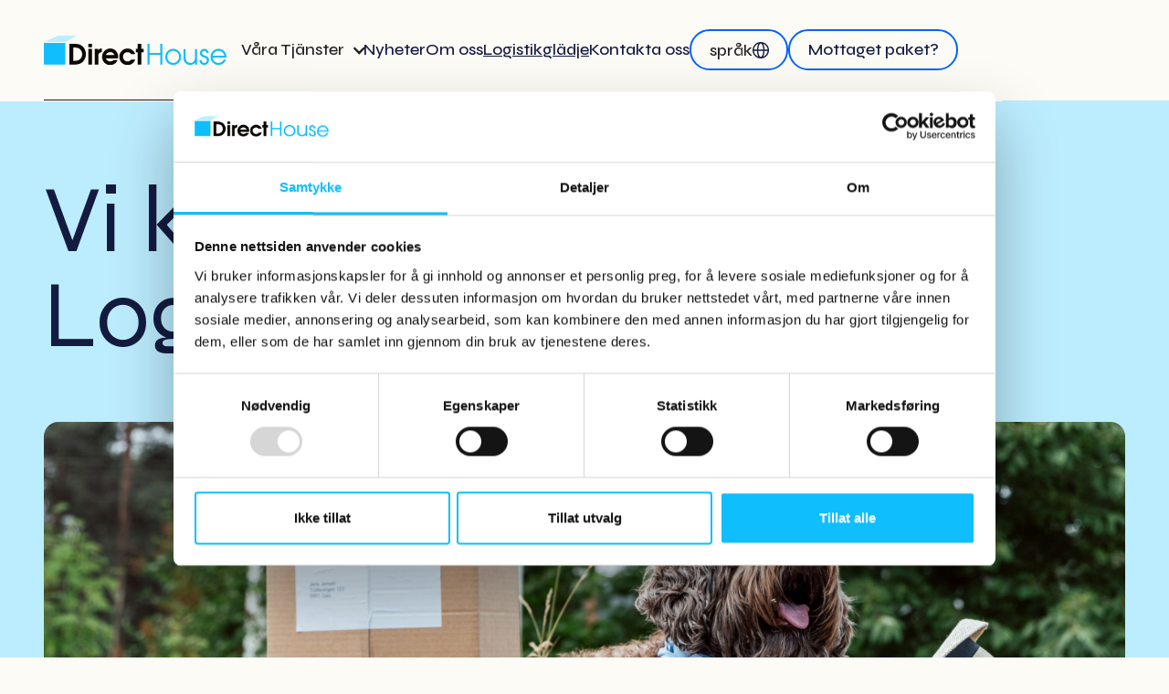

--- FILE ---
content_type: text/html; charset=utf-8
request_url: https://www.directhouse.no/se/logistikkglede
body_size: 6289
content:
<!DOCTYPE html><!-- This site was created in Webflow. https://webflow.com --><!-- Last Published: Tue Apr 15 2025 08:36:36 GMT+0000 (Coordinated Universal Time) --><html data-wf-domain="www.directhouse.no" data-wf-page="6482e5413122ae810a6cd7a8" data-wf-site="648040da5f5d06bb868a46fa" lang="sv"><head><meta charset="utf-8"/><title>Vi kallar det logistikglädje | Direct House</title><link rel="alternate" hrefLang="x-default" href="https://www.directhouse.no/logistikkglede"/><link rel="alternate" hrefLang="no" href="https://www.directhouse.no/logistikkglede"/><link rel="alternate" hrefLang="sv" href="https://www.directhouse.no/se/logistikkglede"/><meta content="För oss handlar logistikglädje om att göra det smidigt och enkelt för våra kunder att använda våra tjänster. Från det att dina varor anländer till våra lager, tills de levereras säkert till slutkunden, bör du vara säker på att de behandlas med omsorg och kärlek." name="description"/><meta content="Vi kallar det logistikglädje | Direct House" property="og:title"/><meta content="För oss handlar logistikglädje om att göra det smidigt och enkelt för våra kunder att använda våra tjänster. Från det att dina varor anländer till våra lager, tills de levereras säkert till slutkunden, bör du vara säker på att de behandlas med omsorg och kärlek." property="og:description"/><meta content="Vi kallar det logistikglädje | Direct House" property="twitter:title"/><meta content="För oss handlar logistikglädje om att göra det smidigt och enkelt för våra kunder att använda våra tjänster. Från det att dina varor anländer till våra lager, tills de levereras säkert till slutkunden, bör du vara säker på att de behandlas med omsorg och kärlek." property="twitter:description"/><meta property="og:type" content="website"/><meta content="summary_large_image" name="twitter:card"/><meta content="width=device-width, initial-scale=1" name="viewport"/><meta content="Webflow" name="generator"/><link href="https://cdn.prod.website-files.com/648040da5f5d06bb868a46fa/css/direct-house-ny-nettside.webflow.c1abae7c4.min.css" rel="stylesheet" type="text/css"/><link href="https://fonts.googleapis.com" rel="preconnect"/><link href="https://fonts.gstatic.com" rel="preconnect" crossorigin="anonymous"/><script src="https://ajax.googleapis.com/ajax/libs/webfont/1.6.26/webfont.js" type="text/javascript"></script><script type="text/javascript">WebFont.load({  google: {    families: ["Roboto Mono:regular","Syne:regular,500,600,700,800"]  }});</script><script type="text/javascript">!function(o,c){var n=c.documentElement,t=" w-mod-";n.className+=t+"js",("ontouchstart"in o||o.DocumentTouch&&c instanceof DocumentTouch)&&(n.className+=t+"touch")}(window,document);</script><link href="https://cdn.prod.website-files.com/648040da5f5d06bb868a46fa/6481d726d4444921ef601ab9_DirectHouse_favicon_32x32.png" rel="shortcut icon" type="image/x-icon"/><link href="https://cdn.prod.website-files.com/648040da5f5d06bb868a46fa/6481d72a4fa9fce1beb8e3a5_DirectHouse_favicon_256x256.png" rel="apple-touch-icon"/><script src="https://www.google.com/recaptcha/api.js" type="text/javascript"></script><!-- Please keep this css code to improve the font quality-->
<style>
  * {
  -webkit-font-smoothing: antialiased;
  -moz-osx-font-smoothing: grayscale;
}
</style>

<meta name="facebook-domain-verification" content="h0zk6bqgdfhv14oxupokik095mf0ve" />
<!-- Google Tag Manager -->

<script>(function(w,d,s,l,i){w[l]=w[l]||[];w[l].push({'gtm.start':

new Date().getTime(),event:'gtm.js'});var f=d.getElementsByTagName(s)[0],

j=d.createElement(s),dl=l!='dataLayer'?'&l='+l:'';j.async=true;j.src=

'https://www.googletagmanager.com/gtm.js?id='+i+dl;f.parentNode.insertBefore(j,f);

})(window,document,'script','dataLayer','GTM-PVD2MF6');</script>

<!-- End Google Tag Manager -->

<meta name="google-site-verification" content="VFRw0c9irEKAHeLqkbj-CXpv2fT7vay45UwrA2Bb8QM" /><script type="text/javascript">window.__WEBFLOW_CURRENCY_SETTINGS = {"currencyCode":"USD","symbol":"$","decimal":".","fractionDigits":2,"group":",","template":"{{wf {\"path\":\"symbol\",\"type\":\"PlainText\"} }} {{wf {\"path\":\"amount\",\"type\":\"CommercePrice\"} }} {{wf {\"path\":\"currencyCode\",\"type\":\"PlainText\"} }}","hideDecimalForWholeNumbers":false};</script></head><body class="body"><header class="header"><div class="navbar-wrapper"><div class="navbar"><div class="page-padding"><div class="container-xxlarge"><header class="navbar-inner"><div id="w-node-cf665aa7-612c-9713-0917-12f535c66615-35c6660f" class="navbar-left"><div class="navbar-logo"><a href="/se" class="w-inline-block"><img src="https://cdn.prod.website-files.com/648040da5f5d06bb868a46fa/6480429c4e57485fc269367a_DH_Logo_positiv.svg" loading="eager" alt="__wf_reserverad_ärva" class="navbar-logo-image"/></a></div></div><div id="w-node-cf665aa7-612c-9713-0917-12f535c66629-35c6660f" class="navbar-right"><nav class="navbar-menu"><div data-hover="false" data-delay="0" class="dropdown w-dropdown"><div class="dropdown-toggle w-dropdown-toggle"><div class="w-icon-dropdown-toggle"></div><a href="/se/tjenester" class="navbar-menu-item-link padding-right w-inline-block"><div>Våra Tjänster</div></a></div><nav class="dropdown-list w-dropdown-list"><div class="w-dyn-list"><div role="list" class="w-dyn-items"><div role="listitem" class="w-dyn-item"><a href="/se/tjenester/radgivning-salg" class="dropdown-link w-dropdown-link">Rådgivning &amp; Försäljning</a></div><div role="listitem" class="w-dyn-item"><a href="/se/tjenester/it-tech" class="dropdown-link w-dropdown-link">IT &amp; Tech</a></div><div role="listitem" class="w-dyn-item"><a href="/se/tjenester/nettbutikk-abonnement" class="dropdown-link w-dropdown-link">Webbutik och prenumeration</a></div><div role="listitem" class="w-dyn-item"><a href="/se/tjenester/varelager" class="dropdown-link w-dropdown-link">Varulager</a></div><div role="listitem" class="w-dyn-item"><a href="/se/tjenester/varepakking" class="dropdown-link w-dropdown-link">Förpackning av varor</a></div><div role="listitem" class="w-dyn-item"><a href="/se/tjenester/lagerstyringssystem" class="dropdown-link w-dropdown-link">Lagerhanteringssystem</a></div><div role="listitem" class="w-dyn-item"><a href="/se/tjenester/kundeservice" class="dropdown-link w-dropdown-link">Kundtjänst</a></div><div role="listitem" class="w-dyn-item"><a href="/se/tjenester/retur-av-varer" class="dropdown-link w-dropdown-link">Retur av varor</a></div><div role="listitem" class="w-dyn-item"><a href="/se/tjenester/kampanjepakking" class="dropdown-link w-dropdown-link">Kampanjförpackning</a></div><div role="listitem" class="w-dyn-item"><a href="/se/tjenester/distribusjon" class="dropdown-link w-dropdown-link">Distribution</a></div></div></div></nav></div><a href="/se/aktuelt" class="navbar-menu-item-link w-inline-block"><div>Nyheter</div></a><a href="/se/om-oss" class="navbar-menu-item-link w-inline-block"><div>Om oss</div></a><a href="/se/logistikkglede" aria-current="page" class="navbar-menu-item-link w-inline-block w--current"><div>Logistikglädje</div></a><a href="/se/kontakt-oss" class="navbar-menu-item-link w-inline-block"><div>Kontakta oss</div></a><div data-hover="false" data-delay="0" class="w-dropdown"><div class="dropdown-toggle-2 w-dropdown-toggle"><div class="text-block-4">språk</div><img src="https://cdn.prod.website-files.com/648040da5f5d06bb868a46fa/65dc6d16b5bbb5dd8f24d4a4_spra%CC%8Ak.svg" loading="lazy" alt="__wf_reserverad_ärva" class="image-7"/></div><nav class="dropdown-list w-dropdown-list"><div id="w-node-c0cf3788-80de-a23d-e446-1e726b425bd9-35c6660f" class="locales-wrapper w-locales-list"><div role="list" class="locales-list w-locales-items"><div role="listitem" class="locale w-locales-item"><a hreflang="no" href="/logistikkglede" class="dropdown-link-copy">Norsk</a></div><div role="listitem" class="locale w-locales-item"><a hreflang="sv" href="/se/logistikkglede" aria-current="page" class="dropdown-link-copy w--current">Svensk</a></div></div></div></nav></div></nav><div class="navbar-right-inner"><div id="w-node-_558c007e-88d6-0408-80a8-fe1f6bbe968b-35c6660f" class="navbar-right-button"><a href="/se/mottatt-pakke" class="button-secondary w-button">Mottaget paket?</a></div><div data-w-id="9f610c21-b7d9-9af4-fb08-b3c3860d4005" class="mobile-menu-toggle"><div class="mobile-menu-toggle-line _01"></div><div class="mobile-menu-toggle-line _02"></div><div class="mobile-menu-toggle-line _03"></div></div></div></div></header><div class="line"></div></div></div></div></div><div class="mobile-menu"><div class="container-xxlarge"><div class="mobile-menu-wrapper"><div class="mobile-menu-nav"><div data-hover="false" data-delay="0" class="dropdown-2 w-dropdown"><div class="dropdown-toggle w-dropdown-toggle"><div class="w-icon-dropdown-toggle"></div><a href="/se/tjenester" class="navbar-menu-item-link padding-right visible-on-mobile w-inline-block"><div class="text-block-3">Våra Tjänster</div></a></div><nav class="dropdown-list-copy w-dropdown-list"><div class="w-dyn-list"><div role="list" class="w-dyn-items"><div role="listitem" class="w-dyn-item"><a href="/se/tjenester/radgivning-salg" class="dropdown-link w-dropdown-link">Rådgivning &amp; Försäljning</a></div><div role="listitem" class="w-dyn-item"><a href="/se/tjenester/it-tech" class="dropdown-link w-dropdown-link">IT &amp; Tech</a></div><div role="listitem" class="w-dyn-item"><a href="/se/tjenester/nettbutikk-abonnement" class="dropdown-link w-dropdown-link">Webbutik och prenumeration</a></div><div role="listitem" class="w-dyn-item"><a href="/se/tjenester/varelager" class="dropdown-link w-dropdown-link">Varulager</a></div><div role="listitem" class="w-dyn-item"><a href="/se/tjenester/varepakking" class="dropdown-link w-dropdown-link">Förpackning av varor</a></div><div role="listitem" class="w-dyn-item"><a href="/se/tjenester/lagerstyringssystem" class="dropdown-link w-dropdown-link">Lagerhanteringssystem</a></div><div role="listitem" class="w-dyn-item"><a href="/se/tjenester/kundeservice" class="dropdown-link w-dropdown-link">Kundtjänst</a></div><div role="listitem" class="w-dyn-item"><a href="/se/tjenester/retur-av-varer" class="dropdown-link w-dropdown-link">Retur av varor</a></div><div role="listitem" class="w-dyn-item"><a href="/se/tjenester/kampanjepakking" class="dropdown-link w-dropdown-link">Kampanjförpackning</a></div><div role="listitem" class="w-dyn-item"><a href="/se/tjenester/distribusjon" class="dropdown-link w-dropdown-link">Distribution</a></div></div></div></nav></div><div class="line"></div><a href="/se/aktuelt" class="mobile-menu-nav-link w-inline-block"><div class="mobile-menu-nav-text">Nyheter</div></a><div class="line"></div><a href="/se/om-oss" class="mobile-menu-nav-link w-inline-block"><div class="mobile-menu-nav-text">Om oss</div></a><div class="line"></div><a href="/se/logistikkglede" aria-current="page" class="mobile-menu-nav-link w-inline-block w--current"><div class="mobile-menu-nav-text">Logistikglädje</div></a><div class="line"></div><a href="/se/kontakt-oss" class="mobile-menu-nav-link w-inline-block"><div class="mobile-menu-nav-text">Kontakta oss</div></a><div class="line"></div><div><a href="/se/mottatt-pakke" class="button-secondary middle w-button">Mottaget paket?</a></div></div></div></div></div></header><div class="page-wrapper"><div class="global-styles w-embed"><style>

/* Snippet gets rid of top margin on first element in any rich text*/
.w-richtext>:first-child {
	margin-top: 0;
}

/* Snippet gets rid of bottom margin on last element in any rich text*/
.w-richtext>:last-child, .w-richtext ol li:last-child, .w-richtext ul li:last-child {
	margin-bottom: 0;
}

/*
 * Cursor
 */

.cursor-wrapper {
	pointer-events: none;
}

/*
 * Reset buttons, and links styles
 */
 
a {
	color: inherit;
	text-decoration: inherit;
	font-size: inherit;
}

/*
 * Blog, Shop Border Fix
 */

@media (min-width: 992px) {

  .post-preview:nth-child(4),
  .product-preview:nth-child(4) {
    border-left: none;
  }

}

</style></div><div class="cursor-wrapper"><div class="cursor"><div class="cursor-text view">Läs mer</div></div></div><main class="main-wrapper"><section class="section-studio-hero"><div class="page-padding"><div class="container-xxlarge"><div class="padding-vertical padding-xlarge"><div class="margin-bottom margin-xlarge"><div class="studio-hero-grid-copy"><div id="w-node-c5ba2cd6-0f42-3c23-f9ad-318e086839bb-0a6cd7a8"><div class="margin-bottom margin-small"></div><h1 class="heading-large">Vi kallar det Logistikglädje</h1></div></div></div><div class="studio-hero-image-wrapper"><img src="https://cdn.prod.website-files.com/648040da5f5d06bb868a46fa/649d765e63c355bbd2518e45_logistikkglede.jpg" loading="lazy" alt="__wf_reserverad_ärva" class="image-cover"/></div></div></div></div></section><section class="section-om-oss-tekst"><div class="page-padding"><div class="container-xxlarge"><div class="line"></div><div class="padding-vertical padding-xlarge"><div class="margin-bottom margin-small"><div class="margin-bottom margin-xsmall"><div class="div-block-64"><div class="tag-wrapper"><div class="section-tag"><div class="w-layout-grid grid"><div class="small-square"></div><h2 class="text-meta">Logistikglädje</h2></div></div></div><div id="w-node-_8ad02a11-37e9-88e7-b677-e068717c6838-0a6cd7a8" class="div-block-65"><div id="w-node-dcf3197d-d40c-cc83-8e93-e534f9d639a4-0a6cd7a8" class="ingress-wrapper-mengdetekst"><h3>För oss är<em> Logistikglädje</em> hjärtat och navet i vår verksamhet. Det handlar om att visa passion, kärlek och omtanke för varandra — och för våra kunder. Tillsammans ska vi förenkla och effektivisera komplexet och ta kollektivt ansvar för att skapa hållbara lösningar. Vi tror att <em>Logistikglädje</em> i alla skeden skapar det en nödvändig och hållbar utveckling.</h3></div><div id="w-node-_9cfee0bc-3f71-9760-abdf-11a746026a98-0a6cd7a8" class="mengdetekst-wrapper-new"><div class="w-richtext"><h3>Vi bryr oss om dina varor</h3><p>‍</p><p>Det ska vara enkelt, hållbart och lönsamt att lägga all din logistik till en 3PL-partner. Hos oss erbjuder vi absolut hela värdekedjan — från det praktiska (som <a href="/se/tjenester/varelager">lager</a>, <a href="/se/tjenester/varepakking">förpackning</a> och <a href="/se/tjenester/distribusjon">distribution</a>) till det tekniska (som <a href="/se/tjenester/it-tech">onlinebutiker</a>, <a href="/se/tjenester/nettbutikk-abonnement">prenumerationsmodeller</a>, <a href="/se/tjenester/kundeservice">kundservice</a> och <a href="/se/tjenester/lagerstyringssystem">varuhanteringssystem</a>).</p><p>‍</p><p>Vilka är fördelarna med att lägga allt från logistik till en 3PL-partner? Hos oss delar du värme och elförbrukning, maskindrift, människor, transport, förpackning och mycket mer. Det gör CO<sup>2</sup>-fotavtrycket minskar avsevärt jämfört med en konkurrent som driver ett eget varuhus. Det är vad vi kallar <em>logistikglädje!</em></p><p>‍</p><h3>Vi bryr oss om varandra</h3><p>‍</p><p>För oss är det viktigt att bry sig om våra kunder — och varandra. Världen blir alltmer digitaliserad och automatiserad. Desto viktigare är det att inte glömma det interpersonella och att visa glädje och kärlek till varandra. Vi arbetar för att skapa äkta logistikglädje i hela organisationen: från en beställning tills paketet eller kampanjen levereras till din slutkunds dörr. </p><p> </p><p>För oss är inkludering, sammanhållning och samarbete mycket viktigt, och det är viktigt att medarbetare och kunder känner sig hemma och ses och hörs. Hos oss är alla värda samma sak! Tillsammans skapar vi ett hem. Tillsammans skapar vi sammanhållning. Tillsammans skapar vi utveckling och värde. Tillsammans skapar vi <em>logistikglädje</em>, och tillsammans gör vi vår planet till en bättre plats att vara.</p><p>‍</p></div></div></div></div></div><div class="margin-bottom margin-xsmall"></div></div></div></div></div></section><section class="section-cta-contact"><div class="page-padding"><div class="container-xxlarge"><div class="line"></div><div class="padding-vertical padding-xlarge"><div class="cta-contact-grid"><div class="cta-contact-grid-left"><div class="margin-bottom margin-xxhuge-copy less-padding"><div class="margin-bottom margin-xsmall"><div class="div-block-9"><div class="section-tag"><div class="w-layout-grid grid"><div class="small-square"></div><h2 class="text-meta">Kontakta oss</h2></div></div></div></div><div class="margin-bottom margin-xsmall"><div class="max-width-xlarge"><h2 class="heading-medium">Har du några frågor? <br/>Kom i kontakt med oss.</h2></div></div></div></div><div class="line-vertical hide-tablet"></div><div class="line show-tablet"></div><div id="w-node-_418c0633-a469-694e-03ab-e4f9cbbce2fc-cbbce2eb" class="cta-contact-grid-right"><div class="margin-bottom margin-xlarge"><div class="text-size-xlarge">Våra medarbetare har lång erfarenhet och hjälper dig gärna med dina logistikutmaningar. Om du har några frågor om oss och våra tjänster - tveka inte att kontakta oss idag för en lönsam konversation.</div></div><a href="/se/kontakt-oss" class="button-primary w-button">Kontakta oss</a></div></div></div></div></div></section></main><div class="footer"><div class="page-padding"><div class="container-xxlarge"><div class="line"></div><div class="padding-vertical padding-xlarge"><div class="footer-grid"><div id="w-node-_010eb94e-e537-e275-f514-c9f83fd6c0e6-3fd6c0e0" class="footer-grid-left"><div class="div-block-68"><div class="margin-bottom margin-medium"><img src="https://cdn.prod.website-files.com/648040da5f5d06bb868a46fa/6480429c5469eb87c15fb459_DH_Logo_hvit.svg" loading="lazy" alt="__wf_reserverad_ärva" class="logo-image"/></div><div class="margin-bottom margin-medium"><div class="div-block-67"><h3>Har du fått ett prenumerationspaket eller ett paket från en webbutik? <br/>Hör av dig på <a href="tel:+4737005920" class="link-16">370 05 920</a> (Mån-fre 08:00-16:00)</h3></div></div></div><div class="subnav small"><a href="https://www.linkedin.com/company/direct-house/" target="_blank" class="badge small link w-inline-block"><div class="text-meta-small">LI</div></a><a href="https://www.facebook.com/directhouseoslo" target="_blank" class="badge small link w-inline-block"><div class="text-meta-small">FB</div></a></div></div><div id="w-node-_78301d62-dfb8-6537-ebe3-084914edf9f2-3fd6c0e0" class="line-vertical hide-tablet white"></div><div class="line show-tablet white"></div><div id="w-node-_3a79508e-f5b8-ff9f-a3ef-280fbd528fd4-3fd6c0e0" class="footer-grid-right"><div id="w-node-_53bcf362-596e-4f54-cb5c-2e42d191a7f5-3fd6c0e0" class="footer-column"><div class="margin-bottom margin-medium"><h3 class="heading-h4">Direct House Oslo AS</h3><div class="div-block-63"><div>Industriveien 2<br/>1481 Hagan<br/><br/>Kundtjänst:<br/><a href="tel:+4748088266" class="link-5">+47 480 88 266</a><br/><a href="mailto:jarle.reiersen@directhouseoslo.no" class="link-6">Skicka e-post</a></div></div></div></div><div id="w-node-_010eb94e-e537-e275-f514-c9f83fd6c0e8-3fd6c0e0" class="footer-column"><div class="margin-bottom margin-medium"><h3 class="heading-h4">Direct House Arendal AS</h3><div class="div-block-63"><div>Bjørumsvegen 15<br/>Pb. 19, 4855 Froland<br/><br/>Kundtjänst:<br/><a href="tel:+4737005920" class="link-3">+47 37 00 59 20</a><br/><a href="mailto:gs@directhouse.no" class="link-4">Skicka e-post</a></div></div></div></div><div id="w-node-bd42f0da-7d39-09a6-00b9-0e2bf5683521-3fd6c0e0" class="footer-column"><div class="margin-bottom margin-medium"><h3 class="heading-h4">Direct House Karlstad AB</h3><div class="div-block-63"><div>Sågverksgatan 15<br/>652 21 Karlstad, Sverige<br/><br/>Kundtjänst:<br/><a href="tel:+4737005920‍" class="link-3">+47 37 00 59 20<br/>‍</a><a href="mailto:leffe@directhouse.no" class="link-4">Skicka e-post</a></div></div></div></div></div></div></div><div class="line white"></div><div class="footer-bottom"><div class="subnav center"><div class="text-meta">© Direct House - Design och utveckling av <a href="https://www.nxt.no/" class="link-2">NXT</a></div></div><div class="footer-bottom-nav"><a href="/se/personvern" class="text-meta-link">Sekretesspolicy</a></div></div></div></div></div></div><script src="https://d3e54v103j8qbb.cloudfront.net/js/jquery-3.5.1.min.dc5e7f18c8.js?site=648040da5f5d06bb868a46fa" type="text/javascript" integrity="sha256-9/aliU8dGd2tb6OSsuzixeV4y/faTqgFtohetphbbj0=" crossorigin="anonymous"></script><script src="https://cdn.prod.website-files.com/648040da5f5d06bb868a46fa/js/webflow.schunk.90690657670f5b00.js" type="text/javascript"></script><script src="https://cdn.prod.website-files.com/648040da5f5d06bb868a46fa/js/webflow.schunk.6a25cd19128819ca.js" type="text/javascript"></script><script src="https://cdn.prod.website-files.com/648040da5f5d06bb868a46fa/js/webflow.fab9305f.1341c9f6ef159bd5.js" type="text/javascript"></script><!-- Google Tag Manager (noscript) -->

<noscript><iframe src="https://www.googletagmanager.com/ns.html?id=GTM-PVD2MF6" height="0" width="0" style="display:none;visibility:hidden"></iframe></noscript>

<!-- End Google Tag Manager (noscript) --></body></html>

--- FILE ---
content_type: text/css
request_url: https://cdn.prod.website-files.com/648040da5f5d06bb868a46fa/css/direct-house-ny-nettside.webflow.c1abae7c4.min.css
body_size: 26155
content:
html{-webkit-text-size-adjust:100%;-ms-text-size-adjust:100%;font-family:sans-serif}body{margin:0}article,aside,details,figcaption,figure,footer,header,hgroup,main,menu,nav,section,summary{display:block}audio,canvas,progress,video{vertical-align:baseline;display:inline-block}audio:not([controls]){height:0;display:none}[hidden],template{display:none}a{background-color:#0000}a:active,a:hover{outline:0}abbr[title]{border-bottom:1px dotted}b,strong{font-weight:700}dfn{font-style:italic}h1{margin:.67em 0;font-size:2em}mark{color:#000;background:#ff0}small{font-size:80%}sub,sup{vertical-align:baseline;font-size:75%;line-height:0;position:relative}sup{top:-.5em}sub{bottom:-.25em}img{border:0}svg:not(:root){overflow:hidden}hr{box-sizing:content-box;height:0}pre{overflow:auto}code,kbd,pre,samp{font-family:monospace;font-size:1em}button,input,optgroup,select,textarea{color:inherit;font:inherit;margin:0}button{overflow:visible}button,select{text-transform:none}button,html input[type=button],input[type=reset]{-webkit-appearance:button;cursor:pointer}button[disabled],html input[disabled]{cursor:default}button::-moz-focus-inner,input::-moz-focus-inner{border:0;padding:0}input{line-height:normal}input[type=checkbox],input[type=radio]{box-sizing:border-box;padding:0}input[type=number]::-webkit-inner-spin-button,input[type=number]::-webkit-outer-spin-button{height:auto}input[type=search]{-webkit-appearance:none}input[type=search]::-webkit-search-cancel-button,input[type=search]::-webkit-search-decoration{-webkit-appearance:none}legend{border:0;padding:0}textarea{overflow:auto}optgroup{font-weight:700}table{border-collapse:collapse;border-spacing:0}td,th{padding:0}@font-face{font-family:webflow-icons;src:url([data-uri])format("truetype");font-weight:400;font-style:normal}[class^=w-icon-],[class*=\ w-icon-]{speak:none;font-variant:normal;text-transform:none;-webkit-font-smoothing:antialiased;-moz-osx-font-smoothing:grayscale;font-style:normal;font-weight:400;line-height:1;font-family:webflow-icons!important}.w-icon-slider-right:before{content:""}.w-icon-slider-left:before{content:""}.w-icon-nav-menu:before{content:""}.w-icon-arrow-down:before,.w-icon-dropdown-toggle:before{content:""}.w-icon-file-upload-remove:before{content:""}.w-icon-file-upload-icon:before{content:""}*{box-sizing:border-box}html{height:100%}body{color:#333;background-color:#fff;min-height:100%;margin:0;font-family:Arial,sans-serif;font-size:14px;line-height:20px}img{vertical-align:middle;max-width:100%;display:inline-block}html.w-mod-touch *{background-attachment:scroll!important}.w-block{display:block}.w-inline-block{max-width:100%;display:inline-block}.w-clearfix:before,.w-clearfix:after{content:" ";grid-area:1/1/2/2;display:table}.w-clearfix:after{clear:both}.w-hidden{display:none}.w-button{color:#fff;line-height:inherit;cursor:pointer;background-color:#3898ec;border:0;border-radius:0;padding:9px 15px;text-decoration:none;display:inline-block}input.w-button{-webkit-appearance:button}html[data-w-dynpage] [data-w-cloak]{color:#0000!important}.w-code-block{margin:unset}pre.w-code-block code{all:inherit}.w-optimization{display:contents}.w-webflow-badge,.w-webflow-badge>img{box-sizing:unset;width:unset;height:unset;max-height:unset;max-width:unset;min-height:unset;min-width:unset;margin:unset;padding:unset;float:unset;clear:unset;border:unset;border-radius:unset;background:unset;background-image:unset;background-position:unset;background-size:unset;background-repeat:unset;background-origin:unset;background-clip:unset;background-attachment:unset;background-color:unset;box-shadow:unset;transform:unset;direction:unset;font-family:unset;font-weight:unset;color:unset;font-size:unset;line-height:unset;font-style:unset;font-variant:unset;text-align:unset;letter-spacing:unset;-webkit-text-decoration:unset;text-decoration:unset;text-indent:unset;text-transform:unset;list-style-type:unset;text-shadow:unset;vertical-align:unset;cursor:unset;white-space:unset;word-break:unset;word-spacing:unset;word-wrap:unset;transition:unset}.w-webflow-badge{white-space:nowrap;cursor:pointer;box-shadow:0 0 0 1px #0000001a,0 1px 3px #0000001a;visibility:visible!important;opacity:1!important;z-index:2147483647!important;color:#aaadb0!important;overflow:unset!important;background-color:#fff!important;border-radius:3px!important;width:auto!important;height:auto!important;margin:0!important;padding:6px!important;font-size:12px!important;line-height:14px!important;text-decoration:none!important;display:inline-block!important;position:fixed!important;inset:auto 12px 12px auto!important;transform:none!important}.w-webflow-badge>img{position:unset;visibility:unset!important;opacity:1!important;vertical-align:middle!important;display:inline-block!important}h1,h2,h3,h4,h5,h6{margin-bottom:10px;font-weight:700}h1{margin-top:20px;font-size:38px;line-height:44px}h2{margin-top:20px;font-size:32px;line-height:36px}h3{margin-top:20px;font-size:24px;line-height:30px}h4{margin-top:10px;font-size:18px;line-height:24px}h5{margin-top:10px;font-size:14px;line-height:20px}h6{margin-top:10px;font-size:12px;line-height:18px}p{margin-top:0;margin-bottom:10px}blockquote{border-left:5px solid #e2e2e2;margin:0 0 10px;padding:10px 20px;font-size:18px;line-height:22px}figure{margin:0 0 10px}ul,ol{margin-top:0;margin-bottom:10px;padding-left:40px}.w-list-unstyled{padding-left:0;list-style:none}.w-embed:before,.w-embed:after{content:" ";grid-area:1/1/2/2;display:table}.w-embed:after{clear:both}.w-video{width:100%;padding:0;position:relative}.w-video iframe,.w-video object,.w-video embed{border:none;width:100%;height:100%;position:absolute;top:0;left:0}fieldset{border:0;margin:0;padding:0}button,[type=button],[type=reset]{cursor:pointer;-webkit-appearance:button;border:0}.w-form{margin:0 0 15px}.w-form-done{text-align:center;background-color:#ddd;padding:20px;display:none}.w-form-fail{background-color:#ffdede;margin-top:10px;padding:10px;display:none}label{margin-bottom:5px;font-weight:700;display:block}.w-input,.w-select{color:#333;vertical-align:middle;background-color:#fff;border:1px solid #ccc;width:100%;height:38px;margin-bottom:10px;padding:8px 12px;font-size:14px;line-height:1.42857;display:block}.w-input::placeholder,.w-select::placeholder{color:#999}.w-input:focus,.w-select:focus{border-color:#3898ec;outline:0}.w-input[disabled],.w-select[disabled],.w-input[readonly],.w-select[readonly],fieldset[disabled] .w-input,fieldset[disabled] .w-select{cursor:not-allowed}.w-input[disabled]:not(.w-input-disabled),.w-select[disabled]:not(.w-input-disabled),.w-input[readonly],.w-select[readonly],fieldset[disabled]:not(.w-input-disabled) .w-input,fieldset[disabled]:not(.w-input-disabled) .w-select{background-color:#eee}textarea.w-input,textarea.w-select{height:auto}.w-select{background-color:#f3f3f3}.w-select[multiple]{height:auto}.w-form-label{cursor:pointer;margin-bottom:0;font-weight:400;display:inline-block}.w-radio{margin-bottom:5px;padding-left:20px;display:block}.w-radio:before,.w-radio:after{content:" ";grid-area:1/1/2/2;display:table}.w-radio:after{clear:both}.w-radio-input{float:left;margin:3px 0 0 -20px;line-height:normal}.w-file-upload{margin-bottom:10px;display:block}.w-file-upload-input{opacity:0;z-index:-100;width:.1px;height:.1px;position:absolute;overflow:hidden}.w-file-upload-default,.w-file-upload-uploading,.w-file-upload-success{color:#333;display:inline-block}.w-file-upload-error{margin-top:10px;display:block}.w-file-upload-default.w-hidden,.w-file-upload-uploading.w-hidden,.w-file-upload-error.w-hidden,.w-file-upload-success.w-hidden{display:none}.w-file-upload-uploading-btn{cursor:pointer;background-color:#fafafa;border:1px solid #ccc;margin:0;padding:8px 12px;font-size:14px;font-weight:400;display:flex}.w-file-upload-file{background-color:#fafafa;border:1px solid #ccc;flex-grow:1;justify-content:space-between;margin:0;padding:8px 9px 8px 11px;display:flex}.w-file-upload-file-name{font-size:14px;font-weight:400;display:block}.w-file-remove-link{cursor:pointer;width:auto;height:auto;margin-top:3px;margin-left:10px;padding:3px;display:block}.w-icon-file-upload-remove{margin:auto;font-size:10px}.w-file-upload-error-msg{color:#ea384c;padding:2px 0;display:inline-block}.w-file-upload-info{padding:0 12px;line-height:38px;display:inline-block}.w-file-upload-label{cursor:pointer;background-color:#fafafa;border:1px solid #ccc;margin:0;padding:8px 12px;font-size:14px;font-weight:400;display:inline-block}.w-icon-file-upload-icon,.w-icon-file-upload-uploading{width:20px;margin-right:8px;display:inline-block}.w-icon-file-upload-uploading{height:20px}.w-container{max-width:940px;margin-left:auto;margin-right:auto}.w-container:before,.w-container:after{content:" ";grid-area:1/1/2/2;display:table}.w-container:after{clear:both}.w-container .w-row{margin-left:-10px;margin-right:-10px}.w-row:before,.w-row:after{content:" ";grid-area:1/1/2/2;display:table}.w-row:after{clear:both}.w-row .w-row{margin-left:0;margin-right:0}.w-col{float:left;width:100%;min-height:1px;padding-left:10px;padding-right:10px;position:relative}.w-col .w-col{padding-left:0;padding-right:0}.w-col-1{width:8.33333%}.w-col-2{width:16.6667%}.w-col-3{width:25%}.w-col-4{width:33.3333%}.w-col-5{width:41.6667%}.w-col-6{width:50%}.w-col-7{width:58.3333%}.w-col-8{width:66.6667%}.w-col-9{width:75%}.w-col-10{width:83.3333%}.w-col-11{width:91.6667%}.w-col-12{width:100%}.w-hidden-main{display:none!important}@media screen and (max-width:991px){.w-container{max-width:728px}.w-hidden-main{display:inherit!important}.w-hidden-medium{display:none!important}.w-col-medium-1{width:8.33333%}.w-col-medium-2{width:16.6667%}.w-col-medium-3{width:25%}.w-col-medium-4{width:33.3333%}.w-col-medium-5{width:41.6667%}.w-col-medium-6{width:50%}.w-col-medium-7{width:58.3333%}.w-col-medium-8{width:66.6667%}.w-col-medium-9{width:75%}.w-col-medium-10{width:83.3333%}.w-col-medium-11{width:91.6667%}.w-col-medium-12{width:100%}.w-col-stack{width:100%;left:auto;right:auto}}@media screen and (max-width:767px){.w-hidden-main,.w-hidden-medium{display:inherit!important}.w-hidden-small{display:none!important}.w-row,.w-container .w-row{margin-left:0;margin-right:0}.w-col{width:100%;left:auto;right:auto}.w-col-small-1{width:8.33333%}.w-col-small-2{width:16.6667%}.w-col-small-3{width:25%}.w-col-small-4{width:33.3333%}.w-col-small-5{width:41.6667%}.w-col-small-6{width:50%}.w-col-small-7{width:58.3333%}.w-col-small-8{width:66.6667%}.w-col-small-9{width:75%}.w-col-small-10{width:83.3333%}.w-col-small-11{width:91.6667%}.w-col-small-12{width:100%}}@media screen and (max-width:479px){.w-container{max-width:none}.w-hidden-main,.w-hidden-medium,.w-hidden-small{display:inherit!important}.w-hidden-tiny{display:none!important}.w-col{width:100%}.w-col-tiny-1{width:8.33333%}.w-col-tiny-2{width:16.6667%}.w-col-tiny-3{width:25%}.w-col-tiny-4{width:33.3333%}.w-col-tiny-5{width:41.6667%}.w-col-tiny-6{width:50%}.w-col-tiny-7{width:58.3333%}.w-col-tiny-8{width:66.6667%}.w-col-tiny-9{width:75%}.w-col-tiny-10{width:83.3333%}.w-col-tiny-11{width:91.6667%}.w-col-tiny-12{width:100%}}.w-widget{position:relative}.w-widget-map{width:100%;height:400px}.w-widget-map label{width:auto;display:inline}.w-widget-map img{max-width:inherit}.w-widget-map .gm-style-iw{text-align:center}.w-widget-map .gm-style-iw>button{display:none!important}.w-widget-twitter{overflow:hidden}.w-widget-twitter-count-shim{vertical-align:top;text-align:center;background:#fff;border:1px solid #758696;border-radius:3px;width:28px;height:20px;display:inline-block;position:relative}.w-widget-twitter-count-shim *{pointer-events:none;-webkit-user-select:none;user-select:none}.w-widget-twitter-count-shim .w-widget-twitter-count-inner{text-align:center;color:#999;font-family:serif;font-size:15px;line-height:12px;position:relative}.w-widget-twitter-count-shim .w-widget-twitter-count-clear{display:block;position:relative}.w-widget-twitter-count-shim.w--large{width:36px;height:28px}.w-widget-twitter-count-shim.w--large .w-widget-twitter-count-inner{font-size:18px;line-height:18px}.w-widget-twitter-count-shim:not(.w--vertical){margin-left:5px;margin-right:8px}.w-widget-twitter-count-shim:not(.w--vertical).w--large{margin-left:6px}.w-widget-twitter-count-shim:not(.w--vertical):before,.w-widget-twitter-count-shim:not(.w--vertical):after{content:" ";pointer-events:none;border:solid #0000;width:0;height:0;position:absolute;top:50%;left:0}.w-widget-twitter-count-shim:not(.w--vertical):before{border-width:4px;border-color:#75869600 #5d6c7b #75869600 #75869600;margin-top:-4px;margin-left:-9px}.w-widget-twitter-count-shim:not(.w--vertical).w--large:before{border-width:5px;margin-top:-5px;margin-left:-10px}.w-widget-twitter-count-shim:not(.w--vertical):after{border-width:4px;border-color:#fff0 #fff #fff0 #fff0;margin-top:-4px;margin-left:-8px}.w-widget-twitter-count-shim:not(.w--vertical).w--large:after{border-width:5px;margin-top:-5px;margin-left:-9px}.w-widget-twitter-count-shim.w--vertical{width:61px;height:33px;margin-bottom:8px}.w-widget-twitter-count-shim.w--vertical:before,.w-widget-twitter-count-shim.w--vertical:after{content:" ";pointer-events:none;border:solid #0000;width:0;height:0;position:absolute;top:100%;left:50%}.w-widget-twitter-count-shim.w--vertical:before{border-width:5px;border-color:#5d6c7b #75869600 #75869600;margin-left:-5px}.w-widget-twitter-count-shim.w--vertical:after{border-width:4px;border-color:#fff #fff0 #fff0;margin-left:-4px}.w-widget-twitter-count-shim.w--vertical .w-widget-twitter-count-inner{font-size:18px;line-height:22px}.w-widget-twitter-count-shim.w--vertical.w--large{width:76px}.w-background-video{color:#fff;height:500px;position:relative;overflow:hidden}.w-background-video>video{object-fit:cover;z-index:-100;background-position:50%;background-size:cover;width:100%;height:100%;margin:auto;position:absolute;inset:-100%}.w-background-video>video::-webkit-media-controls-start-playback-button{-webkit-appearance:none;display:none!important}.w-background-video--control{background-color:#0000;padding:0;position:absolute;bottom:1em;right:1em}.w-background-video--control>[hidden]{display:none!important}.w-slider{text-align:center;clear:both;-webkit-tap-highlight-color:#0000;tap-highlight-color:#0000;background:#ddd;height:300px;position:relative}.w-slider-mask{z-index:1;white-space:nowrap;height:100%;display:block;position:relative;left:0;right:0;overflow:hidden}.w-slide{vertical-align:top;white-space:normal;text-align:left;width:100%;height:100%;display:inline-block;position:relative}.w-slider-nav{z-index:2;text-align:center;-webkit-tap-highlight-color:#0000;tap-highlight-color:#0000;height:40px;margin:auto;padding-top:10px;position:absolute;inset:auto 0 0}.w-slider-nav.w-round>div{border-radius:100%}.w-slider-nav.w-num>div{font-size:inherit;line-height:inherit;width:auto;height:auto;padding:.2em .5em}.w-slider-nav.w-shadow>div{box-shadow:0 0 3px #3336}.w-slider-nav-invert{color:#fff}.w-slider-nav-invert>div{background-color:#2226}.w-slider-nav-invert>div.w-active{background-color:#222}.w-slider-dot{cursor:pointer;background-color:#fff6;width:1em;height:1em;margin:0 3px .5em;transition:background-color .1s,color .1s;display:inline-block;position:relative}.w-slider-dot.w-active{background-color:#fff}.w-slider-dot:focus{outline:none;box-shadow:0 0 0 2px #fff}.w-slider-dot:focus.w-active{box-shadow:none}.w-slider-arrow-left,.w-slider-arrow-right{cursor:pointer;color:#fff;-webkit-tap-highlight-color:#0000;tap-highlight-color:#0000;-webkit-user-select:none;user-select:none;width:80px;margin:auto;font-size:40px;position:absolute;inset:0;overflow:hidden}.w-slider-arrow-left [class^=w-icon-],.w-slider-arrow-right [class^=w-icon-],.w-slider-arrow-left [class*=\ w-icon-],.w-slider-arrow-right [class*=\ w-icon-]{position:absolute}.w-slider-arrow-left:focus,.w-slider-arrow-right:focus{outline:0}.w-slider-arrow-left{z-index:3;right:auto}.w-slider-arrow-right{z-index:4;left:auto}.w-icon-slider-left,.w-icon-slider-right{width:1em;height:1em;margin:auto;inset:0}.w-slider-aria-label{clip:rect(0 0 0 0);border:0;width:1px;height:1px;margin:-1px;padding:0;position:absolute;overflow:hidden}.w-slider-force-show{display:block!important}.w-dropdown{text-align:left;z-index:900;margin-left:auto;margin-right:auto;display:inline-block;position:relative}.w-dropdown-btn,.w-dropdown-toggle,.w-dropdown-link{vertical-align:top;color:#222;text-align:left;white-space:nowrap;margin-left:auto;margin-right:auto;padding:20px;text-decoration:none;position:relative}.w-dropdown-toggle{-webkit-user-select:none;user-select:none;cursor:pointer;padding-right:40px;display:inline-block}.w-dropdown-toggle:focus{outline:0}.w-icon-dropdown-toggle{width:1em;height:1em;margin:auto 20px auto auto;position:absolute;top:0;bottom:0;right:0}.w-dropdown-list{background:#ddd;min-width:100%;display:none;position:absolute}.w-dropdown-list.w--open{display:block}.w-dropdown-link{color:#222;padding:10px 20px;display:block}.w-dropdown-link.w--current{color:#0082f3}.w-dropdown-link:focus{outline:0}@media screen and (max-width:767px){.w-nav-brand{padding-left:10px}}.w-lightbox-backdrop{cursor:auto;letter-spacing:normal;text-indent:0;text-shadow:none;text-transform:none;visibility:visible;white-space:normal;word-break:normal;word-spacing:normal;word-wrap:normal;color:#fff;text-align:center;z-index:2000;opacity:0;-webkit-user-select:none;-moz-user-select:none;-webkit-tap-highlight-color:transparent;background:#000000e6;outline:0;font-family:Helvetica Neue,Helvetica,Ubuntu,Segoe UI,Verdana,sans-serif;font-size:17px;font-style:normal;font-weight:300;line-height:1.2;list-style:disc;position:fixed;inset:0;-webkit-transform:translate(0)}.w-lightbox-backdrop,.w-lightbox-container{-webkit-overflow-scrolling:touch;height:100%;overflow:auto}.w-lightbox-content{height:100vh;position:relative;overflow:hidden}.w-lightbox-view{opacity:0;width:100vw;height:100vh;position:absolute}.w-lightbox-view:before{content:"";height:100vh}.w-lightbox-group,.w-lightbox-group .w-lightbox-view,.w-lightbox-group .w-lightbox-view:before{height:86vh}.w-lightbox-frame,.w-lightbox-view:before{vertical-align:middle;display:inline-block}.w-lightbox-figure{margin:0;position:relative}.w-lightbox-group .w-lightbox-figure{cursor:pointer}.w-lightbox-img{width:auto;max-width:none;height:auto}.w-lightbox-image{float:none;max-width:100vw;max-height:100vh;display:block}.w-lightbox-group .w-lightbox-image{max-height:86vh}.w-lightbox-caption{text-align:left;text-overflow:ellipsis;white-space:nowrap;background:#0006;padding:.5em 1em;position:absolute;bottom:0;left:0;right:0;overflow:hidden}.w-lightbox-embed{width:100%;height:100%;position:absolute;inset:0}.w-lightbox-control{cursor:pointer;background-position:50%;background-repeat:no-repeat;background-size:24px;width:4em;transition:all .3s;position:absolute;top:0}.w-lightbox-left{background-image:url([data-uri]);display:none;bottom:0;left:0}.w-lightbox-right{background-image:url([data-uri]);display:none;bottom:0;right:0}.w-lightbox-close{background-image:url([data-uri]);background-size:18px;height:2.6em;right:0}.w-lightbox-strip{white-space:nowrap;padding:0 1vh;line-height:0;position:absolute;bottom:0;left:0;right:0;overflow:auto hidden}.w-lightbox-item{box-sizing:content-box;cursor:pointer;width:10vh;padding:2vh 1vh;display:inline-block;-webkit-transform:translate(0,0)}.w-lightbox-active{opacity:.3}.w-lightbox-thumbnail{background:#222;height:10vh;position:relative;overflow:hidden}.w-lightbox-thumbnail-image{position:absolute;top:0;left:0}.w-lightbox-thumbnail .w-lightbox-tall{width:100%;top:50%;transform:translateY(-50%)}.w-lightbox-thumbnail .w-lightbox-wide{height:100%;left:50%;transform:translate(-50%)}.w-lightbox-spinner{box-sizing:border-box;border:5px solid #0006;border-radius:50%;width:40px;height:40px;margin-top:-20px;margin-left:-20px;animation:.8s linear infinite spin;position:absolute;top:50%;left:50%}.w-lightbox-spinner:after{content:"";border:3px solid #0000;border-bottom-color:#fff;border-radius:50%;position:absolute;inset:-4px}.w-lightbox-hide{display:none}.w-lightbox-noscroll{overflow:hidden}@media (min-width:768px){.w-lightbox-content{height:96vh;margin-top:2vh}.w-lightbox-view,.w-lightbox-view:before{height:96vh}.w-lightbox-group,.w-lightbox-group .w-lightbox-view,.w-lightbox-group .w-lightbox-view:before{height:84vh}.w-lightbox-image{max-width:96vw;max-height:96vh}.w-lightbox-group .w-lightbox-image{max-width:82.3vw;max-height:84vh}.w-lightbox-left,.w-lightbox-right{opacity:.5;display:block}.w-lightbox-close{opacity:.8}.w-lightbox-control:hover{opacity:1}}.w-lightbox-inactive,.w-lightbox-inactive:hover{opacity:0}.w-richtext:before,.w-richtext:after{content:" ";grid-area:1/1/2/2;display:table}.w-richtext:after{clear:both}.w-richtext[contenteditable=true]:before,.w-richtext[contenteditable=true]:after{white-space:initial}.w-richtext ol,.w-richtext ul{overflow:hidden}.w-richtext .w-richtext-figure-selected.w-richtext-figure-type-video div:after,.w-richtext .w-richtext-figure-selected[data-rt-type=video] div:after,.w-richtext .w-richtext-figure-selected.w-richtext-figure-type-image div,.w-richtext .w-richtext-figure-selected[data-rt-type=image] div{outline:2px solid #2895f7}.w-richtext figure.w-richtext-figure-type-video>div:after,.w-richtext figure[data-rt-type=video]>div:after{content:"";display:none;position:absolute;inset:0}.w-richtext figure{max-width:60%;position:relative}.w-richtext figure>div:before{cursor:default!important}.w-richtext figure img{width:100%}.w-richtext figure figcaption.w-richtext-figcaption-placeholder{opacity:.6}.w-richtext figure div{color:#0000;font-size:0}.w-richtext figure.w-richtext-figure-type-image,.w-richtext figure[data-rt-type=image]{display:table}.w-richtext figure.w-richtext-figure-type-image>div,.w-richtext figure[data-rt-type=image]>div{display:inline-block}.w-richtext figure.w-richtext-figure-type-image>figcaption,.w-richtext figure[data-rt-type=image]>figcaption{caption-side:bottom;display:table-caption}.w-richtext figure.w-richtext-figure-type-video,.w-richtext figure[data-rt-type=video]{width:60%;height:0}.w-richtext figure.w-richtext-figure-type-video iframe,.w-richtext figure[data-rt-type=video] iframe{width:100%;height:100%;position:absolute;top:0;left:0}.w-richtext figure.w-richtext-figure-type-video>div,.w-richtext figure[data-rt-type=video]>div{width:100%}.w-richtext figure.w-richtext-align-center{clear:both;margin-left:auto;margin-right:auto}.w-richtext figure.w-richtext-align-center.w-richtext-figure-type-image>div,.w-richtext figure.w-richtext-align-center[data-rt-type=image]>div{max-width:100%}.w-richtext figure.w-richtext-align-normal{clear:both}.w-richtext figure.w-richtext-align-fullwidth{text-align:center;clear:both;width:100%;max-width:100%;margin-left:auto;margin-right:auto;display:block}.w-richtext figure.w-richtext-align-fullwidth>div{padding-bottom:inherit;display:inline-block}.w-richtext figure.w-richtext-align-fullwidth>figcaption{display:block}.w-richtext figure.w-richtext-align-floatleft{float:left;clear:none;margin-right:15px}.w-richtext figure.w-richtext-align-floatright{float:right;clear:none;margin-left:15px}.w-nav{z-index:1000;background:#ddd;position:relative}.w-nav:before,.w-nav:after{content:" ";grid-area:1/1/2/2;display:table}.w-nav:after{clear:both}.w-nav-brand{float:left;color:#333;text-decoration:none;position:relative}.w-nav-link{vertical-align:top;color:#222;text-align:left;margin-left:auto;margin-right:auto;padding:20px;text-decoration:none;display:inline-block;position:relative}.w-nav-link.w--current{color:#0082f3}.w-nav-menu{float:right;position:relative}[data-nav-menu-open]{text-align:center;background:#c8c8c8;min-width:200px;position:absolute;top:100%;left:0;right:0;overflow:visible;display:block!important}.w--nav-link-open{display:block;position:relative}.w-nav-overlay{width:100%;display:none;position:absolute;top:100%;left:0;right:0;overflow:hidden}.w-nav-overlay [data-nav-menu-open]{top:0}.w-nav[data-animation=over-left] .w-nav-overlay{width:auto}.w-nav[data-animation=over-left] .w-nav-overlay,.w-nav[data-animation=over-left] [data-nav-menu-open]{z-index:1;top:0;right:auto}.w-nav[data-animation=over-right] .w-nav-overlay{width:auto}.w-nav[data-animation=over-right] .w-nav-overlay,.w-nav[data-animation=over-right] [data-nav-menu-open]{z-index:1;top:0;left:auto}.w-nav-button{float:right;cursor:pointer;-webkit-tap-highlight-color:#0000;tap-highlight-color:#0000;-webkit-user-select:none;user-select:none;padding:18px;font-size:24px;display:none;position:relative}.w-nav-button:focus{outline:0}.w-nav-button.w--open{color:#fff;background-color:#c8c8c8}.w-nav[data-collapse=all] .w-nav-menu{display:none}.w-nav[data-collapse=all] .w-nav-button,.w--nav-dropdown-open,.w--nav-dropdown-toggle-open{display:block}.w--nav-dropdown-list-open{position:static}@media screen and (max-width:991px){.w-nav[data-collapse=medium] .w-nav-menu{display:none}.w-nav[data-collapse=medium] .w-nav-button{display:block}}@media screen and (max-width:767px){.w-nav[data-collapse=small] .w-nav-menu{display:none}.w-nav[data-collapse=small] .w-nav-button{display:block}.w-nav-brand{padding-left:10px}}@media screen and (max-width:479px){.w-nav[data-collapse=tiny] .w-nav-menu{display:none}.w-nav[data-collapse=tiny] .w-nav-button{display:block}}.w-tabs{position:relative}.w-tabs:before,.w-tabs:after{content:" ";grid-area:1/1/2/2;display:table}.w-tabs:after{clear:both}.w-tab-menu{position:relative}.w-tab-link{vertical-align:top;text-align:left;cursor:pointer;color:#222;background-color:#ddd;padding:9px 30px;text-decoration:none;display:inline-block;position:relative}.w-tab-link.w--current{background-color:#c8c8c8}.w-tab-link:focus{outline:0}.w-tab-content{display:block;position:relative;overflow:hidden}.w-tab-pane{display:none;position:relative}.w--tab-active{display:block}@media screen and (max-width:479px){.w-tab-link{display:block}}.w-ix-emptyfix:after{content:""}@keyframes spin{0%{transform:rotate(0)}to{transform:rotate(360deg)}}.w-dyn-empty{background-color:#ddd;padding:10px}.w-dyn-hide,.w-dyn-bind-empty,.w-condition-invisible{display:none!important}.wf-layout-layout{display:grid}:root{--dh_mørk-grønn:#35463f;--dh_mørk-blå:#0063ff;--dh_sort:#141b41;--dh_off-white:#fdfbf5;--dh_hvit:white;--dh_lys-blå:#bcedff;--lys-blå-50:#edfaff;--lys-grønn:#5cc35e;--dh_blå:#0ebefd;--dh_grønn:#398247;--terracotta:#cc6b4b}.w-layout-grid{grid-row-gap:16px;grid-column-gap:16px;grid-template-rows:auto auto;grid-template-columns:1fr 1fr;grid-auto-columns:1fr;display:grid}.w-checkbox{margin-bottom:5px;padding-left:20px;display:block}.w-checkbox:before{content:" ";grid-area:1/1/2/2;display:table}.w-checkbox:after{content:" ";clear:both;grid-area:1/1/2/2;display:table}.w-checkbox-input{float:left;margin:4px 0 0 -20px;line-height:normal}.w-checkbox-input--inputType-custom{border:1px solid #ccc;border-radius:2px;width:12px;height:12px}.w-checkbox-input--inputType-custom.w--redirected-checked{background-color:#3898ec;background-image:url(https://d3e54v103j8qbb.cloudfront.net/static/custom-checkbox-checkmark.589d534424.svg);background-position:50%;background-repeat:no-repeat;background-size:cover;border-color:#3898ec}.w-checkbox-input--inputType-custom.w--redirected-focus{box-shadow:0 0 3px 1px #3898ec}.w-form-formrecaptcha{margin-bottom:8px}.w-commerce-commercecheckoutformcontainer{background-color:#f5f5f5;width:100%;min-height:100vh;padding:20px}.w-commerce-commercelayoutmain{flex:0 800px;margin-right:20px}.w-commerce-commercecheckoutcustomerinfowrapper{margin-bottom:20px}.w-commerce-commercecheckoutblockheader{background-color:#fff;border:1px solid #e6e6e6;justify-content:space-between;align-items:baseline;padding:4px 20px;display:flex}.w-commerce-commercecheckoutblockcontent{background-color:#fff;border-bottom:1px solid #e6e6e6;border-left:1px solid #e6e6e6;border-right:1px solid #e6e6e6;padding:20px}.w-commerce-commercecheckoutlabel{margin-bottom:8px}.w-commerce-commercecheckoutemailinput{-webkit-appearance:none;appearance:none;background-color:#fafafa;border:1px solid #ddd;border-radius:3px;width:100%;height:38px;margin-bottom:0;padding:8px 12px;line-height:20px;display:block}.w-commerce-commercecheckoutemailinput::placeholder{color:#999}.w-commerce-commercecheckoutemailinput:focus{border-color:#3898ec;outline-style:none}.w-commerce-commercecheckoutshippingaddresswrapper{margin-bottom:20px}.w-commerce-commercecheckoutshippingfullname{-webkit-appearance:none;appearance:none;background-color:#fafafa;border:1px solid #ddd;border-radius:3px;width:100%;height:38px;margin-bottom:16px;padding:8px 12px;line-height:20px;display:block}.w-commerce-commercecheckoutshippingfullname::placeholder{color:#999}.w-commerce-commercecheckoutshippingfullname:focus{border-color:#3898ec;outline-style:none}.w-commerce-commercecheckoutshippingstreetaddress{-webkit-appearance:none;appearance:none;background-color:#fafafa;border:1px solid #ddd;border-radius:3px;width:100%;height:38px;margin-bottom:16px;padding:8px 12px;line-height:20px;display:block}.w-commerce-commercecheckoutshippingstreetaddress::placeholder{color:#999}.w-commerce-commercecheckoutshippingstreetaddress:focus{border-color:#3898ec;outline-style:none}.w-commerce-commercecheckoutshippingstreetaddressoptional{-webkit-appearance:none;appearance:none;background-color:#fafafa;border:1px solid #ddd;border-radius:3px;width:100%;height:38px;margin-bottom:16px;padding:8px 12px;line-height:20px;display:block}.w-commerce-commercecheckoutshippingstreetaddressoptional::placeholder{color:#999}.w-commerce-commercecheckoutshippingstreetaddressoptional:focus{border-color:#3898ec;outline-style:none}.w-commerce-commercecheckoutrow{margin-left:-8px;margin-right:-8px;display:flex}.w-commerce-commercecheckoutcolumn{flex:1;padding-left:8px;padding-right:8px}.w-commerce-commercecheckoutshippingcity{-webkit-appearance:none;appearance:none;background-color:#fafafa;border:1px solid #ddd;border-radius:3px;width:100%;height:38px;margin-bottom:16px;padding:8px 12px;line-height:20px;display:block}.w-commerce-commercecheckoutshippingcity::placeholder{color:#999}.w-commerce-commercecheckoutshippingcity:focus{border-color:#3898ec;outline-style:none}.w-commerce-commercecheckoutshippingstateprovince{-webkit-appearance:none;appearance:none;background-color:#fafafa;border:1px solid #ddd;border-radius:3px;width:100%;height:38px;margin-bottom:16px;padding:8px 12px;line-height:20px;display:block}.w-commerce-commercecheckoutshippingstateprovince::placeholder{color:#999}.w-commerce-commercecheckoutshippingstateprovince:focus{border-color:#3898ec;outline-style:none}.w-commerce-commercecheckoutshippingzippostalcode{-webkit-appearance:none;appearance:none;background-color:#fafafa;border:1px solid #ddd;border-radius:3px;width:100%;height:38px;margin-bottom:16px;padding:8px 12px;line-height:20px;display:block}.w-commerce-commercecheckoutshippingzippostalcode::placeholder{color:#999}.w-commerce-commercecheckoutshippingzippostalcode:focus{border-color:#3898ec;outline-style:none}.w-commerce-commercecheckoutshippingcountryselector{-webkit-appearance:none;appearance:none;background-color:#fafafa;border:1px solid #ddd;border-radius:3px;width:100%;height:38px;margin-bottom:0;padding:8px 12px;line-height:20px;display:block}.w-commerce-commercecheckoutshippingcountryselector::placeholder{color:#999}.w-commerce-commercecheckoutshippingcountryselector:focus{border-color:#3898ec;outline-style:none}.w-commerce-commercecheckoutshippingmethodswrapper{margin-bottom:20px}.w-commerce-commercecheckoutshippingmethodslist{border-left:1px solid #e6e6e6;border-right:1px solid #e6e6e6}.w-commerce-commercecheckoutshippingmethoditem{background-color:#fff;border-bottom:1px solid #e6e6e6;flex-direction:row;align-items:baseline;margin-bottom:0;padding:16px;font-weight:400;display:flex}.w-commerce-commercecheckoutshippingmethoddescriptionblock{flex-direction:column;flex-grow:1;margin-left:12px;margin-right:12px;display:flex}.w-commerce-commerceboldtextblock{font-weight:700}.w-commerce-commercecheckoutshippingmethodsemptystate{text-align:center;background-color:#fff;border-bottom:1px solid #e6e6e6;border-left:1px solid #e6e6e6;border-right:1px solid #e6e6e6;padding:64px 16px}.w-commerce-commercecheckoutpaymentinfowrapper{margin-bottom:20px}.w-commerce-commercecheckoutcardnumber{-webkit-appearance:none;appearance:none;cursor:text;background-color:#fafafa;border:1px solid #ddd;border-radius:3px;width:100%;height:38px;margin-bottom:16px;padding:8px 12px;line-height:20px;display:block}.w-commerce-commercecheckoutcardnumber::placeholder{color:#999}.w-commerce-commercecheckoutcardnumber:focus,.w-commerce-commercecheckoutcardnumber.-wfp-focus{border-color:#3898ec;outline-style:none}.w-commerce-commercecheckoutcardexpirationdate{-webkit-appearance:none;appearance:none;cursor:text;background-color:#fafafa;border:1px solid #ddd;border-radius:3px;width:100%;height:38px;margin-bottom:16px;padding:8px 12px;line-height:20px;display:block}.w-commerce-commercecheckoutcardexpirationdate::placeholder{color:#999}.w-commerce-commercecheckoutcardexpirationdate:focus,.w-commerce-commercecheckoutcardexpirationdate.-wfp-focus{border-color:#3898ec;outline-style:none}.w-commerce-commercecheckoutcardsecuritycode{-webkit-appearance:none;appearance:none;cursor:text;background-color:#fafafa;border:1px solid #ddd;border-radius:3px;width:100%;height:38px;margin-bottom:16px;padding:8px 12px;line-height:20px;display:block}.w-commerce-commercecheckoutcardsecuritycode::placeholder{color:#999}.w-commerce-commercecheckoutcardsecuritycode:focus,.w-commerce-commercecheckoutcardsecuritycode.-wfp-focus{border-color:#3898ec;outline-style:none}.w-commerce-commercecheckoutbillingaddresstogglewrapper{flex-direction:row;display:flex}.w-commerce-commercecheckoutbillingaddresstogglecheckbox{margin-top:4px}.w-commerce-commercecheckoutbillingaddresstogglelabel{margin-left:8px;font-weight:400}.w-commerce-commercecheckoutbillingaddresswrapper{margin-top:16px;margin-bottom:20px}.w-commerce-commercecheckoutbillingfullname{-webkit-appearance:none;appearance:none;background-color:#fafafa;border:1px solid #ddd;border-radius:3px;width:100%;height:38px;margin-bottom:16px;padding:8px 12px;line-height:20px;display:block}.w-commerce-commercecheckoutbillingfullname::placeholder{color:#999}.w-commerce-commercecheckoutbillingfullname:focus{border-color:#3898ec;outline-style:none}.w-commerce-commercecheckoutbillingstreetaddress{-webkit-appearance:none;appearance:none;background-color:#fafafa;border:1px solid #ddd;border-radius:3px;width:100%;height:38px;margin-bottom:16px;padding:8px 12px;line-height:20px;display:block}.w-commerce-commercecheckoutbillingstreetaddress::placeholder{color:#999}.w-commerce-commercecheckoutbillingstreetaddress:focus{border-color:#3898ec;outline-style:none}.w-commerce-commercecheckoutbillingstreetaddressoptional{-webkit-appearance:none;appearance:none;background-color:#fafafa;border:1px solid #ddd;border-radius:3px;width:100%;height:38px;margin-bottom:16px;padding:8px 12px;line-height:20px;display:block}.w-commerce-commercecheckoutbillingstreetaddressoptional::placeholder{color:#999}.w-commerce-commercecheckoutbillingstreetaddressoptional:focus{border-color:#3898ec;outline-style:none}.w-commerce-commercecheckoutbillingcity{-webkit-appearance:none;appearance:none;background-color:#fafafa;border:1px solid #ddd;border-radius:3px;width:100%;height:38px;margin-bottom:16px;padding:8px 12px;line-height:20px;display:block}.w-commerce-commercecheckoutbillingcity::placeholder{color:#999}.w-commerce-commercecheckoutbillingcity:focus{border-color:#3898ec;outline-style:none}.w-commerce-commercecheckoutbillingstateprovince{-webkit-appearance:none;appearance:none;background-color:#fafafa;border:1px solid #ddd;border-radius:3px;width:100%;height:38px;margin-bottom:16px;padding:8px 12px;line-height:20px;display:block}.w-commerce-commercecheckoutbillingstateprovince::placeholder{color:#999}.w-commerce-commercecheckoutbillingstateprovince:focus{border-color:#3898ec;outline-style:none}.w-commerce-commercecheckoutbillingzippostalcode{-webkit-appearance:none;appearance:none;background-color:#fafafa;border:1px solid #ddd;border-radius:3px;width:100%;height:38px;margin-bottom:16px;padding:8px 12px;line-height:20px;display:block}.w-commerce-commercecheckoutbillingzippostalcode::placeholder{color:#999}.w-commerce-commercecheckoutbillingzippostalcode:focus{border-color:#3898ec;outline-style:none}.w-commerce-commercecheckoutbillingcountryselector{-webkit-appearance:none;appearance:none;background-color:#fafafa;border:1px solid #ddd;border-radius:3px;width:100%;height:38px;margin-bottom:0;padding:8px 12px;line-height:20px;display:block}.w-commerce-commercecheckoutbillingcountryselector::placeholder{color:#999}.w-commerce-commercecheckoutbillingcountryselector:focus{border-color:#3898ec;outline-style:none}.w-commerce-commercecheckoutorderitemswrapper{margin-bottom:20px}.w-commerce-commercecheckoutsummaryblockheader{background-color:#fff;border:1px solid #e6e6e6;justify-content:space-between;align-items:baseline;padding:4px 20px;display:flex}.w-commerce-commercecheckoutorderitemslist{margin-bottom:-20px}.w-commerce-commercecheckoutorderitem{margin-bottom:20px;display:flex}.w-commerce-commercecartitemimage{width:60px;height:0%}.w-commerce-commercecheckoutorderitemdescriptionwrapper{flex-grow:1;margin-left:16px;margin-right:16px}.w-commerce-commercecheckoutorderitemquantitywrapper{white-space:pre-wrap;display:flex}.w-commerce-commercecheckoutorderitemoptionlist{margin-bottom:0;padding-left:0;text-decoration:none;list-style-type:none}.w-commerce-commercelayoutsidebar{flex:0 0 320px;position:sticky;top:20px}.w-commerce-commercecheckoutordersummarywrapper{margin-bottom:20px}.w-commerce-commercecheckoutsummarylineitem,.w-commerce-commercecheckoutordersummaryextraitemslistitem{flex-direction:row;justify-content:space-between;margin-bottom:8px;display:flex}.w-commerce-commercecheckoutsummarytotal{font-weight:700}.w-commerce-commercecartapplepaybutton{color:#fff;cursor:pointer;-webkit-appearance:none;appearance:none;background-color:#000;border-width:0;border-radius:2px;align-items:center;height:38px;min-height:30px;margin-bottom:8px;padding:0;text-decoration:none;display:flex}.w-commerce-commercecartapplepayicon{width:100%;height:50%;min-height:20px}.w-commerce-commercecartquickcheckoutbutton{color:#fff;cursor:pointer;-webkit-appearance:none;appearance:none;background-color:#000;border-width:0;border-radius:2px;justify-content:center;align-items:center;height:38px;margin-bottom:8px;padding:0 15px;text-decoration:none;display:flex}.w-commerce-commercequickcheckoutgoogleicon,.w-commerce-commercequickcheckoutmicrosofticon{margin-right:8px;display:block}.w-commerce-commercecheckoutplaceorderbutton{color:#fff;cursor:pointer;-webkit-appearance:none;appearance:none;text-align:center;background-color:#3898ec;border-width:0;border-radius:3px;align-items:center;margin-bottom:20px;padding:9px 15px;text-decoration:none;display:block}.w-commerce-commercecheckouterrorstate{background-color:#ffdede;margin-top:16px;margin-bottom:16px;padding:10px 16px}.w-commerce-commerceorderconfirmationcontainer{background-color:#f5f5f5;width:100%;min-height:100vh;padding:20px}.w-commerce-commercecheckoutcustomerinfosummarywrapper{margin-bottom:20px}.w-commerce-commercecheckoutsummaryitem,.w-commerce-commercecheckoutsummarylabel{margin-bottom:8px}.w-commerce-commercecheckoutsummaryflexboxdiv{flex-direction:row;justify-content:flex-start;display:flex}.w-commerce-commercecheckoutsummarytextspacingondiv{margin-right:.33em}.w-commerce-commercecheckoutshippingsummarywrapper,.w-commerce-commercecheckoutpaymentsummarywrapper{margin-bottom:20px}@media screen and (max-width:767px){.w-commerce-commercelayoutmain{flex-basis:auto;margin-right:0}.w-commerce-commercelayoutsidebar{flex-basis:auto}}@media screen and (max-width:479px){.w-commerce-commercecheckoutemailinput,.w-commerce-commercecheckoutshippingfullname,.w-commerce-commercecheckoutshippingstreetaddress,.w-commerce-commercecheckoutshippingstreetaddressoptional{font-size:16px}.w-commerce-commercecheckoutrow{flex-direction:column}.w-commerce-commercecheckoutshippingcity,.w-commerce-commercecheckoutshippingstateprovince,.w-commerce-commercecheckoutshippingzippostalcode,.w-commerce-commercecheckoutshippingcountryselector,.w-commerce-commercecheckoutcardnumber,.w-commerce-commercecheckoutcardexpirationdate,.w-commerce-commercecheckoutcardsecuritycode,.w-commerce-commercecheckoutbillingfullname,.w-commerce-commercecheckoutbillingstreetaddress,.w-commerce-commercecheckoutbillingstreetaddressoptional,.w-commerce-commercecheckoutbillingcity,.w-commerce-commercecheckoutbillingstateprovince,.w-commerce-commercecheckoutbillingzippostalcode,.w-commerce-commercecheckoutbillingcountryselector{font-size:16px}}body{color:#333;font-family:system-ui,-apple-system,BlinkMacSystemFont,Segoe UI,Roboto,Oxygen,Ubuntu,Cantarell,Fira Sans,Droid Sans,Helvetica Neue,sans-serif;font-size:1rem;line-height:1.5}h1{margin-top:0;margin-bottom:0;font-family:Syne,sans-serif;font-size:4rem;font-weight:400;line-height:120%}h2{margin-top:0;margin-bottom:0;font-family:Syne,sans-serif;font-size:2.8rem;font-weight:400;line-height:120%}h3{margin-top:0;margin-bottom:0;font-family:Syne,sans-serif;font-size:2rem;font-weight:400;line-height:120%}h4{margin-top:0;margin-bottom:0;font-family:Syne,sans-serif;font-size:1.5rem;font-weight:400;line-height:130%}h5{margin-top:0;margin-bottom:0;font-family:Syne,sans-serif;font-size:1.375rem;font-weight:400;line-height:130%}h6{margin-top:0;margin-bottom:0;font-family:Syne,sans-serif;font-size:1.125rem;font-weight:400;line-height:130%}p{margin-bottom:0;font-size:20px;font-weight:400}a{color:#191919}ul,ol{margin-top:0;margin-bottom:0;padding-left:1.25rem}li{margin-bottom:.5rem;padding-left:.5rem}img{max-width:100%;display:inline-block}label{margin-bottom:.25rem;font-weight:500}strong{font-weight:700}figure{margin-top:2rem;margin-bottom:2rem}figcaption{text-align:center;margin-top:.25rem}.form-message-success{border:1px solid var(--dh_mørk-grønn);background-color:#0000;padding:1.25rem}.z2{z-index:2;position:relative}.text-color-default{color:#000}.styleguide-3-col{grid-column-gap:1.5rem;grid-row-gap:1.5rem;grid-template-rows:auto;grid-template-columns:1fr 1fr 1fr;grid-auto-columns:1fr;display:grid}.max-width-full{width:100%;max-width:none}.layer{justify-content:center;align-items:center;position:absolute;inset:0%}.show{display:block}.overflow-hidden{overflow:hidden}.icon-1x1-small{width:20px;height:20px}.heading-medium{font-family:Syne,sans-serif;font-size:5rem;font-weight:400;line-height:100%}.heading-medium.bl{color:var(--dh_mørk-blå);font-size:5rem;font-weight:500}.heading-medium.sort{color:var(--dh_sort)}.heading-large{font-family:Syne,sans-serif;font-size:6.5rem;font-weight:400;line-height:100%}.heading-large.text-uppercase{line-height:110%}.text-size-large{font-size:1.4rem;line-height:160%}.text-size-regular{font-size:1rem;line-height:160%}.section-styleguide{grid-column-gap:4rem;grid-row-gap:2.5rem;grid-template-rows:auto;grid-template-columns:.25fr 1fr;grid-auto-columns:1fr;align-items:start;padding-top:6rem;padding-bottom:6rem;display:grid}.section-styleguide.first{padding-top:0}.text-align-center{text-align:center}.z1{z-index:1;position:relative}.show-mobile-portrait{display:none}.text-style-italic{font-style:italic}.form-radio-label{font-size:1rem;font-weight:300}.hide{display:none}.text-size-medium{font-size:1.25rem}.text-align-left{text-align:left}.text-style-link,.text-style-link:hover{text-decoration:underline}.form-wrapper{margin-bottom:0}.text-size-small{font-size:1rem;line-height:160%}.text-rich-text h1{margin-top:2rem;margin-bottom:1.5rem;font-size:4rem;font-weight:500}.text-rich-text h3{margin-top:1.5rem;margin-bottom:1rem;font-size:2rem;font-weight:500}.text-rich-text h5{margin-top:1.25rem;margin-bottom:.75rem;font-weight:500}.text-rich-text h6{margin-top:1.25rem;margin-bottom:.5rem;font-weight:500}.text-rich-text ul{margin-bottom:.75rem}.text-rich-text h2{margin-top:2rem;margin-bottom:1rem;font-size:3rem;font-weight:500}.text-rich-text h4{margin-top:2rem;margin-bottom:1rem;font-size:1.5rem;font-weight:500}.text-rich-text p{margin-bottom:1rem}.text-rich-text blockquote{background-image:url(https://cdn.prod.website-files.com/648040da5f5d06bb868a46fa/648040da5f5d06bb868a47b8_icon-quote.svg);background-position:0 56px;background-repeat:no-repeat;background-size:40px;border-left:0 #000;margin-top:0;margin-bottom:0;padding:3rem 0 3rem 4rem;font-family:Satoshi,sans-serif;font-size:2rem;font-weight:500;line-height:140%}.text-rich-text strong{font-weight:600}.text-rich-text a,.text-rich-text a:hover{text-decoration:underline}.text-rich-text figcaption{font-size:.875rem}.max-width-xlarge{width:100%;max-width:64rem}.max-width-medium{width:100%;max-width:32rem}.form-radio{flex-direction:row;align-items:center;margin-bottom:.5rem;padding-left:0;display:flex}.heading-xlarge{font-family:Syne,sans-serif;font-size:8rem;font-weight:400;line-height:90%}.max-width-xsmall{width:100%;max-width:16rem}.form-input{border-style:none none solid;border-width:0 0 1px;border-color:black black var(--dh_sort);color:var(--dh_sort);background-color:#0000;border-radius:0;min-height:3.5rem;margin-bottom:0;padding:1rem 0;font-family:Syne,sans-serif;font-size:18px;font-weight:400;line-height:150%;transition:background-color .2s,border .2s}.form-input:active{border-color:#191919}.form-input:focus,.form-input.-wfp-focus{color:var(--dh_sort);background-color:#0000000d;border-color:#191919}.form-input::placeholder{color:var(--dh_sort)}.form-input.is-select-input{font-family:Syne,sans-serif}.form-input.is-text-area{border-bottom-color:var(--dh_sort);min-width:100%;max-width:100%;min-height:8rem}.form-input.is-newsletter{margin-bottom:0;font-size:1.25rem}.form-input.is-newsletter.black{border-bottom-color:var(--dh_sort);color:var(--dh_sort)}.form-input.is-newsletter.black::placeholder{color:var(--dh_sort)}.form-input.is-product-quantity{width:100px;margin-bottom:0}.form-checkbox-label{margin-left:0;font-size:1rem;font-weight:400;line-height:140%}.max-width-xxsmall{width:100%;max-width:12rem}.form-label{letter-spacing:1px;text-transform:uppercase;margin-bottom:8px;font-family:Roboto Mono,sans-serif;font-size:13px;font-weight:400;line-height:160%}.page-wrapper{border:0 #191919;border-radius:0}.text-size-tiny{font-size:.75rem;line-height:160%}.form-checkbox-icon{border-color:var(--dh_sort);border-radius:5px;width:25px;height:25px;margin:0 .5rem 0 0}.form-checkbox-icon.w--redirected-checked{border-color:var(--dh_mørk-blå);background-color:var(--dh_mørk-blå);background-size:70%;border-radius:5px;width:25px;height:25px;margin:0 .5rem 0 0;overflow:hidden}.form-checkbox-icon.w--redirected-focus{box-shadow:none;border-color:#000;border-radius:.125rem;width:.875rem;height:.875rem;margin:0 .5rem 0 0}.container-large{width:100%;max-width:87.5rem;margin-left:auto;margin-right:auto}.max-width-xxlarge{width:100%;max-width:80rem}.styleguide-classes{display:none}.align-center{margin-left:auto;margin-right:auto}.styleguide-right{grid-column-gap:1.25rem;grid-row-gap:1.25rem;grid-template-rows:auto;grid-template-columns:1fr;grid-auto-columns:1fr}.styleguide-right.gap-medium{grid-row-gap:2.5rem}.spacing-clean{margin:0;padding:0}.page-padding{padding-left:3rem;padding-right:3rem}.text-align-right{text-align:right}.show-tablet{display:none}.max-width-large{width:100%;max-width:45rem}.text-color-muted{color:#19191999}.form-radio-icon{border-color:#191919;width:25px;height:25px;margin-top:0;margin-left:0;margin-right:.5rem}.form-radio-icon.w--redirected-checked{border-width:.25rem;border-color:var(--dh_mørk-blå);width:25px;height:25px}.form-radio-icon.w--redirected-focus{width:.875rem;height:.875rem;box-shadow:0 0 .25rem 0 #3898ec}.show-mobile-landscape{display:none}.max-width-small{flex-direction:column;align-items:flex-start;width:100%;max-width:22rem;display:flex}.form-field-wrapper{margin-bottom:1rem}.form-checkbox{color:var(--dh_sort);flex-direction:row;align-items:center;margin-bottom:0;padding-left:0;display:flex}.form-message-error{border:1px solid var(--dh_mørk-grønn);background-color:#ff8181;margin-top:.75rem;padding:.75rem 1rem}.utility-component{border:1px solid #191919;justify-content:center;align-items:center;height:97vh;max-height:100%;margin-left:auto;margin-right:auto;display:flex}.utility-form-block{text-align:center;flex-direction:column;align-items:center;display:flex}.utility-form{grid-column-gap:1rem;grid-row-gap:1rem;flex-direction:column;align-items:stretch;width:100%;display:flex}.main-wrapper{z-index:1;margin-top:110px}.container-medium{width:100%;max-width:62.5rem;margin-left:auto;margin-right:auto}.container-small{width:100%;max-width:50rem;margin-left:auto;margin-right:auto}.button-text{color:#191919;text-align:center;letter-spacing:1px;text-transform:uppercase;justify-content:center;align-items:center;font-family:Roboto Mono,sans-serif;font-size:1rem;font-weight:400;line-height:120%;text-decoration:none;display:inline-block}.button-text.arrow-right{align-content:stretch}.margin-tiny{margin:.125rem}.margin-xxsmall{margin:.25rem}.margin-xsmall{margin:.5rem}.margin-small{margin:1rem}.margin-medium{margin:2rem}.margin-large{margin:3rem}.margin-xlarge{margin:4rem}.margin-xxlarge{margin:5rem}.margin-huge{margin:6rem}.margin-xhuge{margin:8rem}.margin-xxhuge{margin:12rem}.padding-tiny{padding:.125rem}.padding-xxsmall{padding:.25rem}.padding-xsmall{padding:.5rem}.padding-small{padding:1rem}.padding-medium{padding:2rem}.padding-large{padding:3rem}.padding-xlarge{padding:4rem}.padding-xxlarge{padding:5rem}.padding-huge{padding:6rem}.padding-xhuge{padding:8rem}.padding-xxhuge{padding:12rem}.margin-top{margin-bottom:0;margin-left:0;margin-right:0}.margin-bottom{width:100%;margin-top:0;margin-left:0;margin-right:0}.margin-bottom.margin-huge,.margin-bottom.margin-xxhuge{width:100%}.margin-bottom.margin-xxhuge-copy{margin-bottom:6rem}.margin-left{margin-top:0;margin-bottom:0;margin-right:0}.margin-right{margin-top:0;margin-bottom:0;margin-left:0}.margin-vertical{margin-left:0;margin-right:0}.margin-horizontal{margin-top:0;margin-bottom:0}.padding-top{padding-bottom:0;padding-left:0;padding-right:0}.padding-bottom{padding-top:0;padding-left:0;padding-right:0}.padding-left{padding-top:0;padding-bottom:0;padding-right:0}.padding-right{padding-top:0;padding-bottom:0;padding-left:0}.padding-vertical{padding-left:0;padding-right:0}.padding-vertical.padding-xlarge.more{padding-top:4rem;padding-bottom:4rem}.padding-vertical.padding-large.no-padding-bunn{padding-bottom:0}.padding-vertical.padding-xxxlarge{padding-top:6rem;padding-bottom:6rem}.padding-vertical.padding-xxxlarge.less-padding-mobil.morepadding-large-desktop.no-padding-bottom{padding-bottom:0}.padding-horizontal{padding-top:0;padding-bottom:0}.overflow-scroll{overflow:scroll}.overflow-auto{overflow:auto}.body{background-color:var(--dh_off-white);color:var(--dh_sort);padding:0;font-family:Syne,sans-serif;font-size:18px;font-weight:400;line-height:170%}.navbar-inner{z-index:2;grid-column-gap:1rem;grid-row-gap:1rem;grid-template-rows:auto;grid-template-columns:auto 1fr;grid-auto-columns:1fr;justify-content:space-between;align-items:center;padding-top:1.5rem;padding-bottom:1.5rem;display:grid}.line{perspective-origin:50%;transform-origin:50%;background-color:#191919;border-top-width:0;width:100%;height:1px}.line.white{border-top-style:solid;border-top-color:var(--dh_hvit);background-color:var(--dh_hvit)}.heading-h3{font-family:Syne,sans-serif;font-size:2rem;font-weight:400;line-height:120%}.text-size-medium{font-size:1.25rem;line-height:160%}.heading-h2{font-family:Syne,sans-serif;font-size:3rem;font-weight:400;line-height:110%}.text-uppercase{text-transform:uppercase}.heading-h4{font-family:Syne,sans-serif;font-size:1.5rem;font-weight:400;line-height:130%}.heading-h4.text-uppercase.bold{font-weight:600}.heading-h4.bl{color:var(--dh_mørk-blå)}.heading-h1{font-family:Syne,sans-serif;font-size:4rem;font-weight:400;line-height:120%}.heading-h5{font-family:Syne,sans-serif;font-size:1.25rem;font-weight:400;line-height:130%}.navbar-right{grid-column-gap:1rem;grid-row-gap:1rem;justify-content:flex-end;align-items:center;display:flex}.navbar{z-index:1000}.button-old{color:#fff;text-align:center;letter-spacing:1px;text-transform:uppercase;background-color:#191919;border-radius:500px;padding:1.25rem 2rem;font-family:Satoshi,sans-serif;font-size:1rem;font-weight:500;text-decoration:none;transition:all .2s;position:relative;overflow:hidden}.button-old:hover{border-color:#1a191e}.heading-h6{font-family:Syne,sans-serif;font-size:1.125rem;font-weight:400;line-height:130%;text-decoration:none}.heading-h6:hover{text-decoration:none}.section-404{text-align:center;justify-content:center;align-items:center;height:97vh;display:flex;position:relative;overflow:hidden;transform:translate(0)}.label{color:#191919;letter-spacing:1px;text-transform:uppercase;white-space:nowrap;border:1px solid #191919;border-radius:6px;align-items:center;padding:.5rem .6rem;font-family:Roboto Mono,sans-serif;font-size:13px;font-weight:400;line-height:110%;text-decoration:none;display:inline-block;position:relative;overflow:hidden}.label.primary{color:#fff;background-color:#191919;border-color:#0000}.footer-nav-item-link{letter-spacing:1px;text-transform:uppercase;font-family:Roboto Mono,sans-serif;font-size:15px;font-weight:400;text-decoration:none}.footer-nav-item-link:hover{text-decoration:underline}.button-2{z-index:10;color:#000;text-align:center;background-color:#e2ebf0;border:1px #d1dfe4;border-radius:100px;justify-content:center;align-items:center;min-width:8rem;padding:.875rem 1.875rem;font-size:.875rem;text-decoration:none;display:flex;position:relative;overflow:hidden}.label-inner{height:15px;position:relative;overflow:hidden}.navbar-wrapper{z-index:9999}.header{z-index:100;background-color:var(--dh_off-white);height:111px;position:fixed;inset:0% 0% auto}.icon-1x1-default{width:24px;height:24px}.icon-1x1-medium{width:28px;height:28px}.icon-1x1-large{width:32px;height:32px}.styleguide-flex{grid-column-gap:1rem;align-items:center;display:flex}.icon-1x1-xsmall{width:18px;height:18px}.badge{text-align:center;border:1px solid #191919;border-radius:50%;justify-content:center;align-items:center;width:40px;height:40px;line-height:100%;transition:background-color .2s,border .2s;display:flex}.badge:hover{border-color:#191919}.badge.small{width:32px;height:32px}.badge.small.link{border-color:var(--dh_hvit)}.badge.small.link:hover{border-color:var(--dh_sort);background-color:var(--dh_sort)}.badge.primary{color:#fff;background-color:#191919;border-color:#0000}.badge.large{width:50px;height:50px}.badge.link:hover{color:#fdfbf5;background-color:#191919}.text-size-xlarge{font-size:1.75rem;line-height:150%}.container-default{width:100%;max-width:75rem;margin-left:auto;margin-right:auto}.container-xlarge{width:100%;max-width:100rem;margin-left:auto;margin-right:auto}.container-xsmall{width:100%;max-width:37.5rem;margin-left:auto;margin-right:auto}.card{border:1px solid #191919}.card.primary{color:#fff;background-color:#191919;border-color:#0000}.card-padding{padding:3rem}.card-padding.large{padding:4rem}.card-padding.xlarge{padding:5rem}.card-padding.small{padding:2rem}.accordion-title-wapper{cursor:pointer;justify-content:space-between;align-items:center}.home-news-post{border:1px #000;padding-left:3rem}.home-news-post:first-child{border-left-style:none;border-left-width:0}.post-preview-image{object-fit:cover;width:100%;height:100%}.footer{z-index:0;background-color:var(--dh_mørk-blå);color:var(--dh_hvit)}.footer-bottom{text-align:center;justify-content:space-between;padding-top:3rem;padding-bottom:4rem;display:flex}.footer-grid{grid-column-gap:4rem;grid-row-gap:4rem;grid-template-rows:auto;grid-template-columns:.5fr 1px 1fr;grid-auto-columns:1fr;display:grid}.footer-nav{grid-column-gap:.75rem;grid-row-gap:.75rem;flex-direction:column;align-items:flex-start;display:flex}.blog-header{grid-column-gap:2rem;justify-content:space-between;align-items:flex-end;display:flex}.styleguide-2-col{grid-column-gap:2rem;grid-row-gap:2rem;grid-template-rows:auto;grid-template-columns:1fr 1fr;grid-auto-columns:1fr;display:grid}.cursor-wrapper{z-index:9999;justify-content:center;align-items:center;width:100%;height:100vh;transition:opacity .3s;display:flex;position:fixed;inset:0%}.cursor{background-color:var(--dh_sort);color:#fff;text-align:center;letter-spacing:1px;text-transform:uppercase;border-radius:8px;justify-content:center;align-items:center;margin-top:-1rem;margin-left:-1rem;padding:.5rem .75rem;font-family:Roboto Mono,sans-serif;font-size:15px;font-weight:400;line-height:120%;display:none;overflow:hidden}.licensing-right{grid-column-gap:2rem;grid-row-gap:2rem;flex-direction:column;grid-template-rows:auto;grid-template-columns:1fr;grid-auto-columns:1fr;display:flex}.licensing-inner-grid{grid-column-gap:2rem;grid-row-gap:2rem;grid-template-rows:auto;grid-template-columns:160px 1fr;grid-auto-columns:1fr;display:grid}.licensing-grid,.changelog-grid-item{grid-column-gap:4rem;grid-row-gap:2.5rem;grid-template-rows:auto;grid-template-columns:.5fr 1fr;grid-auto-columns:1fr;align-items:start;display:grid}.changelog-right{grid-column-gap:1.25rem;grid-row-gap:1.25rem;grid-template-rows:auto;grid-template-columns:1fr;grid-auto-columns:1fr}.block-quote{background-image:url(https://cdn.prod.website-files.com/648040da5f5d06bb868a46fa/648040da5f5d06bb868a47b8_icon-quote.svg);background-position:0 60px;background-repeat:no-repeat;background-size:30px;border-left:1px #000;margin-bottom:0;padding:3rem 0 3rem 3.5rem;font-family:Satoshi,sans-serif;font-size:2rem;font-weight:500;line-height:140%}.heading-small{font-family:Syne,sans-serif;font-size:4.5rem;font-weight:400;line-height:110%}.button{border:2px solid var(--dh_mørk-blå);background-color:var(--dh_mørk-blå);color:var(--dh_hvit);text-align:center;letter-spacing:1px;text-transform:none;border-radius:100px;min-height:45px;margin:0;padding:12.5px 25px;font-family:Syne,sans-serif;font-size:15px;font-weight:400;line-height:110%;text-decoration:none;transition:border .3s;display:inline-block;position:relative;overflow:hidden}.button:hover{border-color:var(--dh_mørk-blå)}.button.primary{border-width:2px;border-color:var(--dh_mørk-blå);color:var(--dh_sort);letter-spacing:0;background-color:#0000;font-size:18px;font-weight:500}.button.primary:hover{border-color:var(--dh_mørk-blå)}.button.primary.white{border-color:var(--dh_mørk-blå);background-color:var(--dh_mørk-blå);color:var(--dh_hvit);transition-property:none}.button-inner{z-index:6;flex-direction:column;height:1rem;display:flex;overflow:hidden}.button-inner-text{justify-content:center;align-items:center;font-size:18px;line-height:100%}.button-inner-text.sort{color:var(--dh_sort);font-weight:500}.button-inner-text-hover{justify-content:center;align-items:center;font-size:18px;line-height:100%}.button-inner-text-hover.sort{color:var(--dh_sort);font-weight:500}.text-meta{letter-spacing:0;text-transform:uppercase;font-family:Syne,sans-serif;font-size:12px;font-weight:700;line-height:140%;display:none}.navbar-menu{z-index:9999;grid-column-gap:2rem;grid-row-gap:2rem;align-items:center;display:flex}.about-gallery{grid-column-gap:1rem;grid-row-gap:1rem;border-radius:6rem;align-items:center;height:800px;display:flex;position:relative;overflow:hidden;transform:translate(0)}.subnav{grid-column-gap:.5rem;grid-row-gap:.5rem;flex-wrap:wrap;align-items:flex-start;display:flex}.subnav.small{grid-column-gap:.5rem;grid-row-gap:.5rem}.subnav.center{justify-content:center}.accordion-title-grid{grid-column-gap:2rem;grid-row-gap:2rem;grid-template-rows:auto;grid-template-columns:1fr auto;grid-auto-columns:1fr;align-items:start;display:grid}.accordion-title{font-size:1.75rem}.accordion-icon{color:#fff;background-color:#191919;border-radius:50%;justify-content:center;align-items:center;width:32px;height:32px;line-height:100%;display:flex}.accordion-content-wrapper{overflow:hidden}.accordion-content{padding-top:1rem}.blog-categories-list{grid-column-gap:1rem;grid-row-gap:1rem;flex-wrap:wrap;justify-content:flex-end;align-items:center;display:flex}.blog-posts-featured-grid{grid-column-gap:3rem;grid-row-gap:3rem;grid-template-rows:auto;grid-template-columns:1fr 1fr;grid-auto-columns:1fr;margin-left:-3rem;display:grid;overflow:hidden}.blog-categories-list-item{display:flex}.post-preview-image-wrapper{cursor:none;border-radius:1rem;display:block;position:relative;overflow:hidden;transform:translate(0)}.post-preview-heading{text-decoration:none}.post-preview-image-link{z-index:1;cursor:none;display:block;position:relative}.blog-post-image{object-fit:cover;width:100%;position:absolute}.label-2{color:#000;text-transform:lowercase;white-space:nowrap;border:1px solid #000;border-radius:500px;align-items:center;padding:.5rem .75rem;font-size:13px;line-height:120%;text-decoration:none;display:inline-block;position:relative;overflow:hidden}.section-newsletter{background-color:var(--dh_lys-blå)}.newsletter-form{grid-column-gap:1rem;grid-row-gap:1rem;justify-content:flex-start;align-items:flex-end;width:100%;display:flex}.newsletter-form-button-wrapper{justify-content:flex-end;align-items:center;display:flex}.newsletter-form-wrapper{width:100%;margin-bottom:0}.cart-checkout-actions{grid-column-gap:.5rem;grid-row-gap:.5rem;flex-direction:column;display:flex}.web-payments{grid-column-gap:1rem;grid-row-gap:1rem;flex-direction:column;align-items:stretch;display:flex}.cart-item-quantity{background-color:#0000;border-style:none none solid;border-color:#e8e8e8 #e8e8e8 #191919;border-radius:0;width:40px;height:40px;margin-bottom:0;padding-left:0;font-family:Roboto Mono,sans-serif;font-size:16px;font-weight:400}.button-5{color:#fff;text-align:center;letter-spacing:.5px;text-transform:uppercase;border:1px solid #ffffff1a;border-radius:500px;justify-content:center;padding:1rem 1.5rem;font-size:1rem;font-weight:500;text-decoration:none;transition:border-color .3s;position:relative;overflow:hidden}.button-5:hover{border-color:#1a191e}.cart-footer{border-top-color:#191919;padding:1.5rem 0 0}.cart-item-option{margin-bottom:0;padding-left:0;font-size:1rem}.cart-item-content{margin-left:0;margin-right:0}.cart-item-remove-text{font-family:Roboto Mono,sans-serif;font-size:14px;font-weight:400;line-height:150%}.cart-wrapper{background-color:#0009}.cart-close-button{width:auto;height:auto;font-size:.875rem;text-decoration:underline}.cart-item-price{font-family:Roboto Mono,sans-serif;font-size:.875rem;font-weight:400}.cart-list{padding:0}.cart-item-image{border-radius:.5rem;width:80px}.cart-item-price-wrapper{grid-column-gap:.5rem;grid-row-gap:.5rem;align-items:center;display:flex}.cart-item-remove{text-decoration:underline}.cart-header{border-bottom:1px solid #191919;margin-bottom:1.5rem;padding:0 0 1rem}.cart-item{grid-column-gap:1.5rem;grid-row-gap:1.5rem;border-bottom:1px solid #191919;padding-top:1.5rem;padding-bottom:1.5rem}.cart-item:first-child{padding-top:0}.cart-item:last-child{border-bottom-width:0;padding-bottom:0}.cart-item-price-compare{font-family:Roboto Mono,sans-serif;font-size:.875rem;font-weight:400;text-decoration:line-through}.cart-container{background-color:#fdfbf5;padding:1rem}.product-preview{border-left:1px solid #191919;padding-left:3rem}.product-preview:first-child{border-left-style:none;border-left-width:0}.shop-products-grid{grid-column-gap:3rem;grid-row-gap:3rem;grid-template-rows:auto;grid-template-columns:1fr 1fr 1fr;grid-auto-columns:1fr;margin-left:-3rem;display:grid}.product-preview-image-wrapper{cursor:none;border-radius:1rem;display:block;position:relative;overflow:hidden;transform:translate(0)}.product-preview-image{width:100%}.product-hero-grid{grid-column-gap:4rem;grid-row-gap:4rem;grid-template-rows:auto;grid-template-columns:1fr 1px 1fr;grid-auto-columns:1fr;display:grid}.product-add-buttons{grid-column-gap:1rem;grid-row-gap:1rem;justify-content:flex-start;align-items:flex-start;display:flex}.product-add-options{grid-column-gap:1rem;grid-row-gap:1rem;grid-template-rows:auto;grid-template-columns:.5fr 1fr;grid-auto-columns:1fr;display:flex}.product-add-options-wrrapper{grid-column-gap:1rem;grid-row-gap:1rem;flex-direction:column;align-items:flex-start;margin-bottom:0;display:flex}.product-lightbox-list{grid-column-gap:1rem;grid-row-gap:1rem;flex-direction:column;display:flex}.product-lightbox-item{border-radius:1rem;overflow:hidden;transform:translate(0)}.product-lightbox-link,.product-lightbox-image{width:100%}.section-home-hero{z-index:1}.italic{font-family:Zodiak;font-weight:400}.project-gallery-image{width:100%}.checkout-form{background-color:#0000;min-height:0;padding:0}.checkout-shipping-method{grid-column-gap:.5rem;grid-row-gap:.5rem;background-color:#0000;border-bottom-color:#191919;align-items:flex-start;margin-bottom:1.5rem;padding:0 0 1.5rem}.checkout-shipping-method:last-child{border-bottom-width:0;margin-bottom:0;padding-bottom:0}.footer-small{grid-column-gap:1rem;grid-row-gap:1rem;text-align:center;grid-template-rows:auto;grid-template-columns:1.25fr 1fr 1fr;grid-auto-columns:1fr;justify-content:space-between;align-items:start;margin-top:4rem;padding-bottom:4rem;display:block}.checkout-shipping-method-grid{grid-column-gap:2rem;grid-row-gap:2rem;flex-direction:row;align-items:baseline;width:100%;display:flex}.checkout-block-content{background-color:#0000;border:0 solid #000;padding:1.5rem 2rem 2rem}.checkout-grid{grid-column-gap:2rem;grid-row-gap:2rem;grid-template-rows:auto;grid-template-columns:1fr 400px;grid-auto-columns:1fr;display:grid}.checkout-summary-inner{margin-bottom:0}.checkout-shipping-method-content{width:100%;margin-left:0;margin-right:0}.checkout-block{border:1px solid #191919;margin-top:0;margin-bottom:0}.checkout-grid-left{grid-column-gap:2rem;grid-row-gap:2rem;flex-direction:column;margin-right:0;display:flex}.checkout-block-header{background-color:#0000;border-width:0;padding:2rem 2rem 0}.checkout-grid-right{position:static}.checkout-shipping-method-list{border-left-width:0;border-right-width:0}.checkout-summary{border:1px solid #191919;padding:2rem 2rem 1.5rem;position:sticky;top:2rem}.checkout-summary-block-content{grid-column-gap:.5rem;grid-row-gap:.5rem;background-color:#0000;border:0 solid #000;flex-direction:column;padding:1rem 0;display:flex}.checkout-summary-block-header{background-color:#0000;border-width:0;padding:0 0 0}.checkout-order-item{border-top:1px solid #191919;align-items:center;margin-top:1rem;padding-top:1rem}.checkout-order-item:first-child{border-top-style:none;border-top-width:0;margin-top:0;padding-top:0}.changelog-grid{grid-column-gap:2rem;grid-row-gap:2rem;flex-direction:column;display:flex}.product-hero-grid-right{padding-top:4rem}.projects-item-link{z-index:15;position:absolute;inset:0%}.navbar-dropdown-wrapper{position:static}.navbar-menu-item-link{grid-column-gap:2px;grid-row-gap:2px;text-transform:none;border-radius:500px;align-items:center;padding:0;font-family:Syne,sans-serif;font-size:18px;font-weight:500;line-height:120%;text-decoration:none;transition:background-color .3s;display:flex}.navbar-menu-item-link:hover,.navbar-menu-item-link.w--current{background-color:#ffffff1a;text-decoration:underline}.navbar-menu-item-link.padding-right{margin-right:5px}.button-text-4{color:#5bb5a2;text-align:center;justify-content:center;align-items:center;font-size:1.125rem;font-weight:500;line-height:120%;text-decoration:none;display:inline-block}.navbar-dropdown-grid{grid-column-gap:3rem;grid-row-gap:3rem;grid-template-rows:auto;grid-template-columns:.4fr 1fr;grid-auto-columns:1fr;display:grid}.navbar-dropdown-inner{background-color:#fdfbf5;border:1px solid #191919;width:100%;max-width:1800px;margin-left:auto;margin-right:auto;padding:2.5rem}.navbar-menu-item-text{text-transform:none;font-family:Syne,sans-serif;font-size:18px;font-weight:500;display:block}.navbar-dropdown{z-index:9999;background-color:#0000;justify-content:center;width:100%;min-width:0;margin-top:-2px;padding-top:3rem;padding-left:4rem;padding-right:4rem;position:absolute;left:0;right:2rem}.navbar-dropdown-nav{grid-column-gap:.75rem;grid-row-gap:.75rem;flex-direction:column;align-items:flex-start;display:flex}.about-team-item-video{width:100%;height:100%}.product-preview-price-compare{color:#191919;font-family:Roboto Mono,sans-serif;font-size:15px;font-weight:400;line-height:130%;text-decoration:line-through}.product-preview-price-compare:hover{text-decoration:none}.product-preview-price-wrapper{grid-column-gap:1rem;grid-row-gap:1rem;justify-content:flex-start;align-items:flex-start;display:flex}.product-preview-price{font-family:Roboto Mono,sans-serif;font-size:15px;font-weight:400;line-height:130%;text-decoration:none}.product-preview-price:hover{text-decoration:none}.product-price-wrapper{grid-column-gap:1rem;grid-row-gap:1rem;justify-content:flex-start;align-items:flex-start;display:flex}.product-price{font-family:Roboto Mono,sans-serif;font-size:15px;font-weight:400;line-height:130%;text-decoration:none}.product-price:hover{text-decoration:none}.product-price-compare{color:#191919;font-family:Roboto Mono,sans-serif;font-size:15px;font-weight:400;line-height:130%;text-decoration:line-through}.product-price-compare:hover{text-decoration:none}.checkout-summary-buttons{grid-column-gap:.5rem;grid-row-gap:.5rem;flex-direction:column;display:flex}.text-meta-small{letter-spacing:1px;text-transform:uppercase;font-family:Roboto Mono,sans-serif;font-size:13px;font-weight:400;line-height:130%}.navbar-right-social{grid-column-gap:.5rem;grid-row-gap:.5rem;align-items:center;display:flex}.footer-grid-left{flex-direction:column;justify-content:space-between;align-items:flex-start;display:flex}.footer-grid-right{grid-column-gap:3rem;grid-row-gap:3rem;grid-template-rows:auto;grid-template-columns:1fr 1fr 1fr;grid-auto-columns:1fr;display:grid}.line-vertical{background-color:#191919;width:100%;height:100%}.line-vertical.hide-tablet.white{background-color:var(--dh_hvit)}.text-meta-link{letter-spacing:0;text-transform:none;font-family:Roboto Mono,sans-serif;font-size:15px;font-weight:400;line-height:130%}.text-meta-link:hover{text-decoration:underline}.footer-bottom-nav{grid-column-gap:2rem;grid-row-gap:2rem;display:flex}.home-hero-grid{grid-column-gap:3rem;grid-row-gap:3rem;grid-template-rows:auto;grid-template-columns:1fr 1fr;grid-auto-columns:1fr;display:grid}.image-wrapper{border-radius:1rem;position:relative;overflow:hidden;transform:translate(0)}.home-hero-grid-left{flex-direction:column;justify-content:center;align-items:flex-start;padding-left:3rem;display:flex}.container-xxlarge{width:100%;max-width:112.5rem;margin-left:auto;margin-right:auto}.container-xxlarge.bl{background-color:var(--dh_lys-blå)}.project-preview-image-wrapper{cursor:none;border-radius:1rem;width:100%;height:100%;display:block;position:relative;overflow:hidden;transform:translate(0)}.home-projects-grid-right{grid-column-gap:3rem;grid-row-gap:2rem;flex-direction:column;display:flex}.home-projects-grid{grid-column-gap:4rem;grid-row-gap:4rem;grid-template-rows:auto;grid-template-columns:.47fr 1fr;grid-auto-columns:1fr;display:grid}.home-projects-grid-left-inner{position:sticky;top:10rem}.home-how-grid-left{flex-direction:column;justify-content:space-between;align-items:flex-start;display:flex}.section-cta-contact{background-color:var(--dh_lys-blå)}.cta-contact-grid{grid-column-gap:4rem;grid-row-gap:4rem;grid-template-rows:auto;grid-template-columns:1fr 1px .45fr;grid-auto-columns:1fr;display:grid}.cta-contact-grid-left,.cta-contact-grid-right{flex-direction:column;justify-content:space-between;align-items:flex-start;display:flex}.section-home-news{background-color:var(--lys-blå-50)}.home-news-header-grid{justify-content:space-between;align-items:flex-end;display:flex}.home-news-grid{grid-column-gap:3rem;grid-row-gap:3rem;grid-template-rows:auto;grid-template-columns:1fr 1fr 1fr;grid-auto-columns:1fr;margin-left:-3rem;display:grid}.section-services-hero{z-index:1}.services-hero-grid{grid-column-gap:0px;grid-row-gap:0px;grid-template-rows:auto;grid-template-columns:1.5fr 1fr;grid-auto-columns:1fr;display:flex}.services-grid{grid-column-gap:4rem;grid-row-gap:4rem;grid-template-rows:auto;grid-template-columns:.45fr 1px 1fr;grid-auto-columns:1fr;display:grid}.services-branding-text{column-count:2;column-gap:3rem}.services-grid-left-inner{position:sticky;top:10rem}.section-studio-hero{z-index:1;background-color:var(--dh_lys-blå)}.studio-hero-grid{grid-column-gap:0rem;grid-row-gap:0rem;grid-template-rows:auto;grid-template-columns:1.75fr 1fr;grid-auto-columns:1fr;display:grid}.section-studio-values{background-color:var(--lys-grønn);color:var(--dh_hvit)}.studio-values-grid{grid-column-gap:4rem;grid-row-gap:4rem;grid-template-rows:auto;grid-template-columns:1fr 1px .45fr;grid-auto-columns:1fr;display:grid}.studio-values-grid-right{grid-column-gap:3rem;grid-row-gap:3rem;flex-direction:column;display:flex}.studio-values-item{grid-column-gap:2rem;grid-row-gap:2rem;grid-template-rows:auto;grid-template-columns:auto 1fr;grid-auto-columns:1fr;display:flex}.studio-values-grid-left{flex-direction:column;justify-content:space-between;align-items:flex-start;display:flex}.section-studio-team{background-color:var(--dh_off-white)}.studio-team-grid-left-inner{position:sticky;top:10rem}.studio-team-grid{grid-column-gap:4rem;grid-row-gap:4rem;grid-template-rows:auto;grid-template-columns:.45fr 1px 1fr;grid-auto-columns:1fr;display:grid}.studio-team-grid-right{grid-column-gap:3rem;grid-row-gap:2rem;flex-direction:column;display:flex}.studio-team-grid-right-row{grid-column-gap:3rem;grid-row-gap:3rem;grid-template-rows:auto;grid-template-columns:1fr 1px 1fr;grid-auto-columns:1fr;display:grid}.contact-hero-grid{grid-column-gap:4rem;grid-row-gap:4rem;grid-template-rows:auto;grid-template-columns:1.25fr 1fr;grid-auto-columns:1fr;display:grid}.contact-hero-grid-left{position:relative}.contact-hero-grid-right{justify-content:center;align-items:center;display:flex}.contact-offices-grid{grid-column-gap:4rem;grid-row-gap:4rem;grid-template-rows:auto;grid-template-columns:.46fr 1px 1fr;grid-auto-columns:1fr;display:grid}.contact-offices-grid-right{grid-column-gap:3rem;grid-row-gap:2rem;flex-direction:column;display:flex}.contact-offices-grid-right-row{grid-column-gap:3rem;grid-row-gap:3rem;grid-template-rows:auto;grid-template-columns:1fr 1px 1fr;grid-auto-columns:1fr;display:grid}.contact-offices-item{grid-column-gap:2rem;grid-row-gap:2rem;grid-template-rows:auto auto;grid-template-columns:1fr;grid-auto-columns:1fr;align-items:center;display:grid}.section-contact-faq-grid{grid-column-gap:4rem;grid-row-gap:4rem;grid-template-rows:auto;grid-template-columns:1fr 1px 1fr;grid-auto-columns:1fr;display:grid}.contact-faq-grid-right{grid-column-gap:2rem;grid-row-gap:2rem;flex-direction:column;display:flex}.post-featured-preview{border-left:1px solid #191919;padding-left:3rem}.post-featured-preview:nth-child(odd),.post-featured-preview:first-child{border-left-style:none;border-left-width:0}.blog-posts-grid{grid-column-gap:3rem;grid-row-gap:3rem;grid-template-rows:auto;grid-template-columns:1fr 1fr 1fr;grid-auto-columns:1fr;margin-left:-3rem;display:grid;overflow:hidden}.post-preview{border:1px #000;padding-left:3rem}.post-preview:first-child{border-left-style:none;border-left-width:0}.newsletter-grid-right,.newsletter-grid-left{flex-direction:column;justify-content:space-between;align-items:flex-start;display:flex}.newsletter-grid{grid-column-gap:4rem;grid-row-gap:4rem;grid-template-rows:auto;grid-template-columns:1fr 1px .75fr;grid-auto-columns:1fr;display:grid}.section-post-related{background-color:var(--lys-blå-50)}.post-related-header-grid{justify-content:space-between;align-items:center;display:flex}.post-related-grid{grid-column-gap:3rem;grid-row-gap:3rem;grid-template-rows:auto;grid-template-columns:1fr 1fr 1fr;grid-auto-columns:1fr;margin-left:-3rem;display:grid}.post-related-post{border-left:1px solid #191919;padding-left:3rem}.post-related-post:first-child{border-left-style:none;border-left-width:0}.post-hero-grid{grid-column-gap:3rem;grid-row-gap:3rem;grid-template-rows:auto;grid-template-columns:max-content 1fr 1px .25fr;grid-auto-columns:1fr;justify-content:space-between;align-items:start;display:grid}.post-content-grid{grid-column-gap:3rem;grid-row-gap:3rem;grid-template-rows:auto;grid-template-columns:.33fr 1fr 1px .33fr;grid-auto-columns:1fr;justify-content:space-between;align-items:start;display:grid}.section-work-hero{z-index:1}.work-hero-grid{grid-column-gap:0px;grid-row-gap:0px;grid-template-rows:auto;grid-template-columns:1.5fr 1fr;grid-auto-columns:1fr;display:grid}.work-projects-item-grid{grid-column-gap:4rem;grid-row-gap:4rem;grid-template-rows:auto;grid-template-columns:.46fr 1fr;grid-auto-columns:1fr;display:grid}.work-projects-item-grid-left{flex-direction:column;justify-content:space-between;align-items:flex-start;display:flex}.work-projects-list{grid-column-gap:4rem;grid-row-gap:4rem;flex-direction:column;display:flex}.work-projects-item{border-top:1px solid #191919;padding-top:4rem}.work-projects-item-services{grid-column-gap:1rem;grid-row-gap:1rem;flex-direction:column;display:flex}.section-project-hero{z-index:1}.section-project-hero-grid{grid-column-gap:3rem;grid-row-gap:4rem;grid-template-rows:auto;grid-template-columns:1.5fr 1px .5fr;grid-auto-columns:1fr;width:100%;display:grid}.project-content-grid{grid-column-gap:4rem;grid-row-gap:4rem;grid-template-rows:auto;grid-template-columns:.45fr 1px 1fr;grid-auto-columns:1fr;display:grid}.project-image-gallery{grid-column-gap:2rem;grid-row-gap:2rem;flex-direction:column;display:flex}.shop-categories-list{grid-column-gap:1rem;grid-row-gap:1rem;flex-wrap:wrap;justify-content:flex-end;align-items:center;display:flex}.shop-categories-list-item,.product-preview-categories-item{display:flex}.product-preview-categories-list{grid-column-gap:1rem;grid-row-gap:1rem;display:flex}.product-preview-meta{justify-content:space-between;display:flex}.product-hero-grid-right-inner{grid-column-gap:3rem;grid-row-gap:3rem;flex-direction:column;display:flex;position:sticky;top:3rem}.section-contact-faq{background-color:var(--dh_lys-blå);display:none}.product-faq-grid{grid-column-gap:4rem;grid-row-gap:4rem;grid-template-rows:auto;grid-template-columns:1fr 1px 1fr;grid-auto-columns:1fr;display:grid}.product-faq-grid-left{flex-direction:column;justify-content:space-between;align-items:flex-start;display:flex}.product-faq-grid-right{grid-column-gap:2rem;grid-row-gap:2rem;flex-direction:column;display:flex}.navbar-dropdown-grid-right-inner{grid-column-gap:3rem;grid-row-gap:3rem;grid-template-rows:auto;grid-template-columns:1fr 1fr 1fr;grid-auto-columns:1fr;display:grid}.navbar-dropdown-grid-right{grid-column-gap:2rem;grid-row-gap:2rem;flex-direction:column;display:flex}.navbar-dropdown-nav-item-link{letter-spacing:1px;text-transform:uppercase;font-family:Roboto Mono,sans-serif;font-size:15px;font-weight:400;text-decoration:none}.navbar-dropdown-nav-item-link:hover{text-decoration:underline}.navbar-menu-cart-link{grid-column-gap:4px;grid-row-gap:4px;color:#191919;letter-spacing:1px;text-transform:uppercase;background-color:#0000;border-radius:500px;align-items:center;padding:0;font-family:Roboto Mono,sans-serif;font-size:15px;font-weight:400;line-height:120%;text-decoration:none;transition:background-color .3s;display:flex}.navbar-menu-cart-link:hover,.navbar-menu-cart-link.w--current{background-color:#ffffff1a}.navbar-menu-cart-quantity{color:#191919;background-color:#0000;min-width:0;height:auto;margin-left:0;padding-left:0;padding-right:0;font-family:Roboto Mono,sans-serif;font-size:15px;font-weight:400;line-height:120%}.navbar-menu-cart-quantity-wrapper{display:flex}.navbar-right-inner{grid-column-gap:1rem;grid-row-gap:1rem;grid-template-rows:auto;grid-template-columns:auto;grid-auto-columns:1fr;place-items:center end;display:grid}.project-services-list{grid-column-gap:1rem;grid-row-gap:1rem;display:flex}.project-services-item{display:flex}.shop-header{grid-column-gap:2rem;justify-content:space-between;align-items:flex-end;display:flex}.mobile-menu-toggle{display:none}.mobile-menu-toggle-line._02{margin-top:-1px}.mobile-menu-toggle-line._03{bottom:0}.navbar-logo-image{width:200px}.navbar-right-button{display:flex}.cart-inner{border:1px solid #191919;flex-direction:column;height:100%;padding:2rem;display:flex}.mobile-menu{z-index:100;margin-top:-1px;display:none;position:absolute;bottom:auto;left:0%;right:0%}.mobile-menu-wrapper{background-color:var(--dh_off-white);border:1px solid #191919;padding:1rem 1.5rem 1.5rem}.mobile-menu-nav{grid-column-gap:.75rem;grid-row-gap:.75rem;flex-direction:column;display:flex}.mobile-menu-nav-link{grid-column-gap:1rem;grid-row-gap:1rem;letter-spacing:1px;text-transform:uppercase;justify-content:space-between;align-items:center;font-family:Roboto Mono,sans-serif;font-size:15px;font-weight:400;display:flex}.form-row-1-3{grid-column-gap:2rem;grid-row-gap:2rem;margin-left:0;margin-right:0}.form-column{padding-left:0;padding-right:0}.form-row-1-2{grid-column-gap:2rem;grid-row-gap:2rem;margin-left:0;margin-right:0}.checkout-order-item-grid{justify-content:flex-start;align-items:flex-start;width:100%;display:flex}.image-cover{object-fit:cover;width:100%;height:100%}.home-hero-image-wrapper{border-radius:1rem;position:relative;overflow:hidden;transform:translate(0)}.studio-team-image-wrapper{border-radius:1rem;overflow:hidden;transform:translate(0)}.studio-hero-image-wrapper{border-radius:1rem;position:relative;overflow:hidden;transform:translate(0)}.services-image-wrapper{border-radius:1rem;height:30vw;max-height:600px;position:relative;overflow:hidden;transform:translate(0)}.navbar-dropdown-image{object-fit:cover;width:100%;height:100%;position:absolute;inset:0%}.work-projects-item-image-wrapper{cursor:none;border-radius:1rem;height:32vw;max-height:660px;position:relative;overflow:hidden;transform:translate(0)}.post-image-wrapper{border-radius:1rem;position:relative;overflow:hidden;transform:translate(0)}.project-content-grid-left-inner{position:sticky;top:3rem}.navbar-dropdown-grid-bottom{text-align:center;justify-content:space-between;align-items:center;display:flex}.post-content-grid-right{position:sticky;top:2rem}.empty-state{background-color:#0000;border:1px solid #191919;padding:1.5rem}.buy-badge{z-index:9999;grid-column-gap:6px;grid-row-gap:6px;background-color:#fff;border-radius:3px;padding:6px 8px;display:flex;position:fixed;bottom:1.5rem;right:1.5rem;box-shadow:0 1px 3px #0000001a,0 0 0 1px #0000001a}.logo-image{width:200px}.sg-color-grid{grid-column-gap:40px;grid-row-gap:40px;grid-template-rows:auto;grid-template-columns:1fr 1fr 1fr 1fr 1fr;grid-auto-columns:1fr;width:100%;display:grid}.background-primary{background-color:#eb652a;border:2px solid #fff;border-radius:12px;height:120px;overflow:hidden}.background-primary.hvit{border-color:var(--dh_hvit);background-color:#fff}.background-primary.bl{background-color:var(--dh_blå)}.background-primary.m-rk-bl{background-color:var(--dh_mørk-blå)}.background-primary.orange{background-color:var(--dh_mørk-grønn)}.background-primary.lys-bl{background-color:var(--dh_lys-blå)}.background-primary.gr-nn{background-color:var(--dh_grønn)}.background-primary.sort{background-color:var(--dh_sort)}.background-primary.lys-gr-nn{background-color:var(--lys-grønn)}.background-primary.terracotta{background-color:var(--terracotta)}.background-primary.off-white{background-color:var(--dh_off-white)}.div-block{margin-top:10px}.div-block-3{max-width:31em;margin-top:30px;margin-bottom:40px}.section-tag{border:1px solid #141b4140;border-radius:100px;align-items:center;min-height:35px;margin-bottom:0;padding-left:15px;padding-right:15px;display:flex}.section-tag.white{border-color:var(--dh_hvit)}.section-tag.sort{border-color:var(--dh_sort);color:var(--dh_sort)}.small-square{background-color:var(--dh_mørk-blå);border-radius:2px;width:10px;height:10px}.small-square.blue{background-color:var(--dh_blå)}.grid{grid-column-gap:10px;grid-row-gap:10px;grid-template-rows:auto;grid-template-columns:max-content 1fr;align-items:center}.om-oss-seksjon{grid-column-gap:0px;grid-row-gap:50px;grid-template-rows:auto;grid-template-columns:25% 1fr}.om-oss-left{flex-direction:column;align-items:flex-start;min-width:200px;display:flex}.om-oss-right{flex-direction:column;align-items:flex-start;max-width:850px;display:flex}.grid-2{grid-column-gap:25px;grid-template-rows:auto;grid-template-columns:max-content;margin-top:40px}.div-block-5{margin-top:40px}.tjenester-sticky-wrapper{flex-direction:column;align-items:flex-start;display:flex;position:sticky}.div-block-6{margin-top:0;margin-bottom:30px}.ingress-wrapper,.mengdetekst-wrapper{max-width:900px;padding-top:4em;padding-bottom:4em}.lottie-animation-tjeneste.kundeservice,.animastion-wrapper{width:100%;height:100%}.div-block-8{flex-direction:column;justify-content:space-between;display:flex}.mengdetekst-section{flex-direction:column;align-items:center;display:flex}.div-block-9{justify-content:flex-start;margin-bottom:1rem;display:flex}.link-2{text-decoration:underline}.collection-list{grid-column-gap:20px;grid-row-gap:20px;grid-template-rows:auto auto;grid-template-columns:1fr 1fr;grid-auto-columns:1fr;display:grid}.tjeneste-link{border:1px solid var(--dh_sort);border-radius:10px;justify-content:space-between;align-items:center;width:100%;height:120px;padding:15px 15px 15px 20px;display:flex}.tjeneste-link:hover{border-width:1px;border-color:var(--dh_mørk-blå)}.grid-3{grid-template-rows:auto;grid-template-columns:1fr max-content;align-items:center;width:100%}.tjeneste-image-wrapper{justify-content:center;align-items:center;width:90px;height:90px;display:flex;position:relative}.grid-4{grid-column-gap:0px;grid-row-gap:0px;border-right:0px solid var(--dh_sort);border-left:0px solid var(--dh_sort);background-color:var(--dh_lys-blå);grid-template-rows:auto;grid-template-columns:1fr 1fr 1fr 1fr}.count-up-1{border-style:solid;border-width:0 .5px;border-color:var(--dh_sort);flex-direction:column;justify-content:center;align-items:center;padding-top:30px;padding-bottom:40px;display:flex}.count-up-1.no-padding-left{border-left-style:none;border-left-width:0}.count-up-1.no-padding-right{border-right-style:none;border-right-width:0}.counter{color:var(--dh_mørk-blå);font-size:6rem;font-weight:600;line-height:100%}.div-block-12{margin-top:30px}.heading-2{font-weight:600}.div-block-13{flex-direction:column;margin-top:4rem;margin-bottom:4em;display:flex}.counter-copy{color:var(--dh_mørk-blå);font-size:6rem;font-weight:600;line-height:100%}.div-block-14{display:flex}.kunder-logoer-grid{grid-column-gap:25px;grid-row-gap:16px;grid-template-rows:auto;grid-template-columns:1fr 1fr 1fr 1fr 1fr 1fr 1fr 1fr 1fr 1fr 1fr 1fr;grid-auto-columns:1fr;align-content:center;align-items:center;width:100%;margin-right:15px;display:grid;overflow:hidden}.kunder-wrapper-animation{grid-column-gap:25px;grid-row-gap:16px;grid-template-rows:auto;grid-template-columns:1fr 1fr;grid-auto-columns:1fr;width:100%;position:relative;overflow:hidden}.kundelogo{max-width:none;max-height:40px}.kundelogo-wrapper{justify-content:center;align-items:center;min-width:175px;display:flex}.div-block-15{z-index:4;background-image:linear-gradient(to right,var(--dh_off-white),var(--dh_off-white)0%,#fdfbf500);width:50px;position:absolute;inset:0% auto 0% 0%}.div-block-15-copy{z-index:4;background-image:linear-gradient(270deg,var(--dh_off-white),var(--dh_off-white)0%,#fdfbf500);width:50px;position:absolute;inset:0% 0% 0% auto}.heading-3{font-weight:400}.div-block-16{flex-direction:column;align-items:flex-start;width:100%;display:flex}.div-block-17{margin-top:20px}.small-circle-tjenester{z-index:-1;background-color:var(--lys-grønn);border-radius:1000px;width:90%;height:90%;position:absolute}.tjeneste-image-small{position:relative}.div-block-18{grid-column-gap:16px;grid-row-gap:16px;color:var(--dh_mørk-blå);grid-template-rows:auto;grid-template-columns:1fr .5fr;grid-auto-columns:1fr;margin-bottom:10px;display:flex}.button-primary{border:1.5px solid var(--terracotta);background-color:var(--terracotta);color:var(--dh_hvit);border-radius:100px;height:45px;padding:12.5px 20px 9.5px;font-size:18px;font-weight:500;line-height:16px}.button-primary:hover{border:1.5px solid var(--terracotta);color:var(--terracotta);background-color:#0000}.heading-4{line-height:130%}.image{object-fit:cover;width:100%;height:100%}.div-block-20{justify-content:center;align-items:center;width:120px;height:120px;display:flex;position:relative}.div-block-21{z-index:0;background-color:var(--dh_lys-blå);border-radius:100px;width:100%;height:100%;position:absolute}.kvadratisk-link{justify-content:center;align-items:center;width:11.15vw;height:11.15vw;display:flex;position:relative;overflow:hidden}.hus-illustrasjon-grid{grid-column-gap:0px;grid-template-rows:auto;grid-template-columns:100%;justify-content:center;align-items:end;width:100%}.ramme-3{z-index:1;position:absolute;inset:0%}.lottie-animation-full-2{justify-content:flex-start;height:100%;display:flex}.hus-animasjon-wrapper{background-color:#0000;flex-direction:column;justify-content:flex-end;align-items:center;width:95vw;margin-bottom:1rem;display:flex;position:relative;overflow:hidden}.hus-grid{z-index:1;grid-column-gap:.55vw;grid-row-gap:.55vw;grid-template-rows:max-content max-content;grid-template-columns:1fr 1fr 1fr 1fr 1fr 1fr 1fr;grid-auto-columns:1fr;justify-items:stretch;width:96vw;margin-left:0;padding-bottom:4.2vw;padding-left:7.75143vw;padding-right:7.75143vw;display:grid;position:absolute}.kvadratisk-link-distribusjon{width:77.7%;height:11.15vw;position:relative;overflow:hidden}.lottie-animation-full{position:absolute;inset:0%}.kvadratisk-link-kampanjepakking{justify-content:center;align-items:center;width:34.55vw;height:11.15vw;display:flex;position:relative;overflow:hidden}.hus-illustrasjon-wrapper{justify-content:center;align-items:flex-end;width:95vw;display:flex}.hus-animasjon-section{justify-content:center;align-items:flex-end;height:auto;padding-bottom:2.5vw;display:flex;position:relative}.ramme-4,.ramme-1{z-index:1;position:absolute;inset:0%}.dh_huset_main{width:auto;max-width:none;height:100%}.kvadratisk-link-varepakking{flex-direction:column;justify-content:flex-start;align-items:center;width:11.15vw;height:23vw;display:flex;position:relative;overflow:hidden}.tjeneste-link-block{border:1px solid var(--dh_sort);text-transform:uppercase;border-radius:5px;align-items:center;height:40px;padding-left:15px;padding-right:15px;font-size:14px;display:flex}.tjeneste-link-block:hover{background-color:var(--lys-blå-50)}.label-text-copy{text-transform:none;font-size:16px}.div-block-58{max-width:750px;margin-top:20px}.button-secondary{border:1.5px solid var(--dh_mørk-blå);color:var(--dh_sort);background-color:#0000;border-radius:100px;height:45px;padding:12.5px 20px 9.5px;font-size:18px;font-weight:500;line-height:16px}.button-secondary:hover{border:1.5px solid var(--dh_mørk-blå);background-color:var(--dh_mørk-blå);color:var(--dh_hvit)}.div-block-59{justify-content:flex-start;margin-bottom:1rem;display:flex}.grid-6{grid-template-rows:auto;grid-template-columns:1fr max-content;align-items:end;width:100%}.hjem-kunder-grid{grid-column-gap:4rem;grid-row-gap:4rem;grid-template-rows:auto;grid-template-columns:auto 1px 1fr;grid-auto-columns:1fr;align-items:center;height:125px;display:grid}.div-block-60{flex-direction:column;align-items:flex-start;display:flex}.section-kunder{background-color:var(--dh_off-white)}.div-block-61{max-width:800px}.collection-list-wrapper-4{width:100%}.collection-list-8{grid-column-gap:20px;grid-row-gap:20px;grid-template-rows:auto auto;grid-template-columns:1fr 1fr 1fr 1fr;grid-auto-columns:1fr;display:grid}.kundereferanse{border:1px solid var(--dh_sort);border-radius:10px;justify-content:center;align-items:center;height:175px;display:flex}.image-2{width:40%}.div-block-62{margin-bottom:2rem}.div-block-63{margin-top:1rem}.link-3,.link-4,.link-5,.link-6{text-decoration:underline}.tag-wrapper{justify-content:flex-start;margin-bottom:2rem;display:flex}.div-block-64{grid-column-gap:3rem;grid-row-gap:3rem;grid-template-rows:auto;grid-template-columns:.5fr 1fr;grid-auto-columns:1fr;align-items:start;display:grid}.div-block-65{grid-column-gap:3rem;grid-row-gap:3rem;grid-template-rows:auto auto;grid-template-columns:1fr;grid-auto-columns:1fr;display:grid}.studio-hero-grid-copy{grid-column-gap:0rem;grid-row-gap:0rem;grid-template-rows:auto;grid-template-columns:1.75fr .75fr;grid-auto-columns:1fr;display:grid}.services-hero-grid-copy{grid-column-gap:0px;grid-row-gap:0px;grid-template-rows:auto;grid-template-columns:1.5fr 1fr;grid-auto-columns:1fr;display:flex}.share-block{display:none}.image-3{width:20vw;position:absolute;inset:auto auto 0% 0%}.div-block-66{margin-top:2rem;margin-bottom:1rem}.link-7,.link-8,.link-9,.link-10,.link-11,.link-12,.link-13,.link-14,.link-15{text-decoration:underline}.kontaktskjema{z-index:1;background-color:var(--lys-grønn);color:var(--dh_off-white)}.div-block-67{margin-top:4rem;margin-bottom:4rem}.back-to-top-knapp{z-index:10;background-color:var(--dh_mørk-blå);color:var(--dh_hvit);border-radius:1000px;align-items:center;height:45px;padding-left:20px;padding-right:20px;display:flex;position:fixed;inset:auto 2rem 2rem auto;box-shadow:0 0 10px 3px #0003}.image-4{width:20px;height:20px}.knapp-gridd{grid-column-gap:10px;grid-row-gap:10px;grid-template-rows:auto;grid-template-columns:max-content max-content;grid-auto-columns:1fr;align-items:center;display:grid}.text-block{font-weight:500}.div-block-69{border-radius:20px;margin-top:4rem;overflow:hidden}.image-5{object-fit:cover;width:100%;height:100%}.collection-list-9{grid-column-gap:2rem;grid-row-gap:4rem;grid-template-rows:auto;grid-template-columns:1fr 1fr;grid-auto-columns:1fr;display:grid}.link-block-2{text-decoration:underline}.epost-wrapper{margin-top:0;margin-bottom:.5rem}.tlf-nummer{margin-top:1rem;margin-bottom:0}.text-meta-copy{letter-spacing:0;text-transform:none;font-family:Syne,sans-serif;font-size:18px;font-weight:500;line-height:140%}.section-tjeneste-hero{z-index:1;background-color:var(--dh_off-white)}.section-blog-posts-hero,.section-post-hero{background-color:var(--dh_lys-blå)}.section-post-image{position:relative}.image-background-box{background-color:var(--dh_lys-blå);height:200px;position:absolute;inset:0% 0% auto}.button-primary-2{border:1.5px solid var(--terracotta);background-color:var(--terracotta);color:var(--dh_hvit);border-radius:100px;height:45px;padding:12.5px 20px 9.5px;font-size:18px;font-weight:500;line-height:16px}.button-primary-2:hover{border:1.5px solid var(--terracotta);color:var(--dh_hvit);background-color:#0000}.button-6{color:#121416;text-align:center;letter-spacing:1px;text-transform:uppercase;background-color:#0000;border:1px solid #191919;border-radius:6px;margin:0;padding:.6rem 1rem;font-family:Roboto Mono,sans-serif;font-size:15px;font-weight:400;line-height:110%;text-decoration:none;transition:border .3s;position:relative;overflow:hidden}.button-6:hover{border-color:#121416}.dropdown-toggle{grid-column-gap:10px;margin-right:-1.5rem;padding-left:0;padding-right:40px;display:flex}.dropdown{justify-content:space-between;display:flex}.dropdown-list{top:-2px}.dropdown-list.w--open{z-index:10;border:1px solid var(--dh_sort);background-color:var(--dh_off-white);top:60px}.dropdown-link{border-bottom:1px solid var(--dh_sort);padding-top:8px;padding-bottom:8px}.dropdown-2{justify-content:space-between;display:flex}.dropdown-list-copy{top:-2px}.dropdown-list-copy.w--open{z-index:10;border:1px solid var(--dh_sort);background-color:var(--dh_off-white);top:60px}.heading-25{font-size:3rem}.slide-1{height:100%}.left-arrow-3{width:4rem}.div-block-33{flex-direction:column;justify-content:center;align-items:center;width:100%;height:100%;padding-top:1rem;padding-left:6rem;padding-right:6rem;display:flex}.mask{height:100%}.right-arrow-3{width:4rem}.header-slider{background-color:#0000;border-radius:0;flex-direction:row;align-items:center;height:72vh;max-height:800px;margin-left:0;margin-right:0;display:flex;overflow:hidden}.slider-box{border:1px solid var(--dh_sort);color:var(--dh_sort);border-radius:20px;flex-direction:column;justify-content:space-between;align-items:flex-start;width:100%;max-width:550px;height:450px;padding:2rem;display:flex;position:static;inset:0% 4rem}.heading-26{font-size:3rem;line-height:100%}.heading-26.bl{color:var(--dh_mørk-blå)}.grid-7{grid-column-gap:4rem;grid-template-rows:auto;grid-template-columns:1fr .75fr;justify-content:stretch;align-items:center}.div-block-71{margin-bottom:1rem}.icon,.icon-2{color:var(--dh_mørk-blå)}.slide-nav{mix-blend-mode:color-burn;margin-bottom:1rem}.text-block-2{min-width:10px;min-height:10px;font-size:22px}.div-block-3-copy{max-width:31em;margin-top:1rem;margin-bottom:0}.slide-2{height:100%}.image-6{z-index:1;position:relative}.tjeneste-section:nth-child(odd){background-color:var(--lys-blå-50)}.tjeneste-section.white{background-color:#0000}.scroll-to-the-side{background-color:var(--dh_mørk-blå);color:var(--dh_hvit);border-radius:100px;align-items:center;height:45px;padding-left:20px;padding-right:20px;display:flex;position:static;inset:auto 0% 0%}.swipe-for-more-wrapper{z-index:2;justify-content:center;display:none;position:absolute;inset:auto 0% 1rem}.text-block-copy{font-weight:500}.success-message{background-color:var(--lys-grønn);color:var(--dh_hvit)}.select-field{border-style:solid;border-width:0 0 1px;border-color:black black var(--dh_sort);color:var(--dh_sort);background-color:#0000;min-height:3.5rem;margin-bottom:1rem;padding:1rem 0;font-size:18px}.select-field:active{border-bottom-color:var(--dh_hvit)}.div-block-72{display:flex}.div-block-73{margin-top:6rem}.collection-list-wrapper-5{width:100%;display:flex}.collection-list-10{grid-column-gap:25px;grid-row-gap:16px;grid-template-rows:auto;grid-template-columns:1fr 1fr 1fr 1fr 1fr 1fr;grid-auto-columns:1fr;display:grid}.kontaktinfo{display:none}.logo-grid{grid-column-gap:3rem;grid-template-rows:auto;grid-template-columns:1fr max-content;width:100%}.flag{border:1px solid var(--dh_sort);border-radius:6px;width:50px;overflow:hidden}.heading-25-copy{font-size:3rem}.heading-large-binnestrek{font-family:Syne,sans-serif;font-size:6rem;font-weight:400;line-height:100%;display:none}.heading-large-binnestrek.text-uppercase{line-height:110%}.heading-large-binnestrek-not{font-family:Syne,sans-serif;font-size:6rem;font-weight:400;line-height:100%}.heading-large-binnestrek-not.text-uppercase{line-height:110%}.link-block-3{color:var(--dh_mørk-blå);text-decoration:none}.link-16{text-decoration:underline}.paragraph-2{color:var(--dh_sort);margin-top:20px;margin-bottom:0;font-size:18px}.link-17,.link-18{text-decoration:underline}.language-link{text-transform:capitalize}.locales-wrapper{flex-direction:column;justify-content:space-between;display:block}.locales-list{flex-direction:column;display:flex}.dropdown-toggle-2{grid-column-gap:.3rem;grid-row-gap:.3rem;border:1.5px solid var(--dh_mørk-blå);border-radius:100px;align-items:center;height:45px;padding-left:20px;padding-right:20px;display:flex}.image-7{width:18px;height:18px}.dropdown-list-2{display:flex}.dropdown-list-2.w--open{border:1px solid var(--dh_sort);background-color:var(--dh_hvit);flex-direction:column}.dropdown-link-copy{padding-top:8px;padding-bottom:8px;font-family:Syne,sans-serif;font-size:18px;font-weight:500}.dropdown-link-copy.w--current{border-bottom-style:none;font-family:Syne,sans-serif;font-size:18px;font-weight:500}.locale{border-bottom:1px solid var(--dh_sort);align-items:center;height:45px;padding-left:20px;padding-right:20px;display:flex}.text-block-4{font-family:Syne,sans-serif;font-size:18px;font-weight:500}.recaptcha{margin-bottom:1rem}@media screen and (min-width:1440px){.heading-medium{font-size:5rem}.heading-medium.bl{font-size:5.5rem}.heading-xlarge{font-size:10rem}.max-width-large{max-width:50rem}.heading-small{font-size:5rem}.home-hero-grid{grid-column-gap:6rem;grid-row-gap:6rem}.services-hero-grid,.studio-hero-grid{grid-template-columns:2fr 1fr}.work-hero-grid{grid-template-columns:2.25fr 1fr}.kundereferanse{height:175px}.studio-hero-grid-copy,.services-hero-grid-copy{grid-template-columns:2fr 1fr}.left-arrow-3{width:4rem}.div-block-33{padding-left:12rem;padding-right:12rem}.right-arrow-3{width:4rem}.header-slider{height:75vh}.slider-box{max-width:500px;height:450px}.heading-large-binnestrek{font-size:8rem;display:block}.heading-large-binnestrek-not{font-size:8rem;display:none}}@media screen and (min-width:1920px){.heading-medium{font-size:6rem}.heading-medium.bl{font-size:6.5rem}.heading-large{font-size:8rem}.main-wrapper{margin-top:110px}.margin-bottom.margin-xxhuge.less-padding-on-big-screen{margin-bottom:8rem}.padding-vertical.padding-xlarge.more-padding{padding-bottom:8rem}.padding-vertical.padding-xlarge.more{padding-top:6rem;padding-bottom:6rem}.padding-vertical.padding-xxxlarge.less-padding-mobil.morepadding-large-desktop{padding-top:8rem;padding-bottom:8rem}.header{height:110px}.footer-grid{margin-top:4rem;margin-bottom:2rem}.text-meta{font-size:12px}.subnav{grid-column-gap:.5rem;grid-row-gap:.5rem}.container-xxlarge{max-width:120rem}.container-xxlarge.bl{max-width:100vw}.cta-contact-grid{margin-top:4rem;margin-bottom:4rem}.services-hero-grid,.studio-hero-grid{grid-template-columns:1.5fr 1fr}.studio-values-grid{margin-top:4rem;margin-bottom:4rem}.contact-hero-grid-right{justify-content:flex-start}.post-hero-grid{grid-template-columns:.25fr 1fr 1px .25fr}.work-hero-grid{grid-template-columns:1.5fr 1fr}.section-tag.hidden{min-height:40px}.small-square{width:12px;height:12px}.om-oss-seksjon{grid-column-gap:0px;grid-template-columns:25% 1fr}.tjeneste-link{height:145px;padding-right:25px}.kundelogo{max-height:60px}.kundelogo-wrapper{width:250px}.button-primary{border-color:var(--terracotta);background-color:var(--terracotta)}.div-block-20{width:175px;height:175px}.kvadratisk-link{flex-direction:row;justify-content:center;align-items:center;width:10.4vw;height:10.4vw;display:flex}.ramme-3{z-index:1;position:absolute;inset:0%}.hus-animasjon-wrapper{background-image:none;width:90vw}.hus-grid{z-index:1;grid-column-gap:.5vw;grid-row-gap:.4vw;grid-template-columns:1fr 1fr 1fr 1fr 1.05fr 1fr 1fr;width:90vw;margin-left:33px;padding-bottom:4vw;padding-left:6.90143vw;padding-right:6.90143vw}.kvadratisk-link-distribusjon{width:78.5%;height:10.5vw}.lottie-animation-full{width:100%;height:100%}.kvadratisk-link-kampanjepakking{width:auto;height:10.5vw;display:flex}.hus-illustrasjon-wrapper{width:90vw}.hus-animasjon-section{height:auto}.ramme-4,.ramme-1{z-index:1;position:absolute;inset:0%}.kvadratisk-link-varepakking{flex-direction:column;justify-content:flex-start;align-items:center;height:21.3vw;position:relative}.tjeneste-link-block{align-items:center;height:40px;padding-left:15px;padding-right:15px;display:flex}.label-text-copy{font-size:16px}.lottie-animation-2{max-width:30vw}.collection-list-8{grid-column-gap:2rem;grid-row-gap:2rem}.kundereferanse{height:225px}.studio-hero-grid-copy,.services-hero-grid-copy{grid-template-columns:1.5fr 1fr}.image-3{position:static}.collection-list-9{grid-column-gap:4rem;grid-auto-columns:1fr;display:grid}.text-meta-copy{font-size:18px}.button-primary-2{border-color:var(--terracotta);background-color:var(--terracotta)}.slide-1{background-position:50% 0}.left-arrow-3{width:8rem}.div-block-33{padding-left:10rem;padding-right:10rem}.right-arrow-3{width:8rem}.header-slider{height:78vh;max-height:none;margin-left:0;margin-right:0}.slider-box{max-width:none;height:600px;padding:3rem}.heading-26{font-size:4.5rem}.grid-7{grid-column-gap:8rem;grid-template-columns:1fr 1fr;width:100%;max-width:1920px}.text-block-2{font-size:25px;line-height:150%}.div-block-3-copy{margin-top:2rem}.slide-2{background-position:50% 0}.image-6{width:150px;max-width:100%;height:150px}}@media screen and (max-width:991px){h1{font-size:3.5rem}h2{font-size:3rem}.hide-tablet{display:none}.heading-medium,.heading-medium.bl{font-size:4rem}.heading-large{font-size:4.5rem}.section-styleguide{grid-column-gap:2.5rem;grid-template-columns:1fr}.text-rich-text p{font-size:18px}.text-rich-text blockquote{background-position:0 59px;background-size:30px;padding-left:3.5rem;font-size:1.5rem;line-height:140%}.heading-xlarge{font-size:8rem}.form-input.is-newsletter{min-height:70px}.page-padding{padding-left:1.5rem;padding-right:1.5rem}.show-tablet{display:block}.main-wrapper{min-height:0;margin-top:94px}.max-width-full-tablet{width:100%;max-width:none}.margin-medium{margin:1.5rem}.margin-large{margin:2.5rem}.margin-xlarge{margin:3rem}.margin-xxlarge{margin:4rem}.margin-huge{margin:5rem}.margin-xhuge{margin:6rem}.margin-xxhuge{margin:8rem}.padding-medium{padding:1.5rem}.padding-large{padding:2.5rem}.padding-xlarge{padding:3rem}.padding-xxlarge{padding:4rem}.padding-huge{padding:5rem}.padding-xhuge{padding:6rem}.padding-xxhuge{padding:8rem}.margin-top{margin-bottom:0;margin-left:0;margin-right:0}.margin-bottom{margin-top:0;margin-left:0;margin-right:0}.margin-bottom.margin-xxhuge.less-padding-on-mobil,.margin-bottom.margin-xxhuge.less-padding-on-big-screen{margin-bottom:0}.margin-bottom.margin-xxhuge-copy.less-padding{margin-bottom:1rem}.margin-left{margin-top:0;margin-bottom:0;margin-right:0}.margin-right{margin-top:0;margin-bottom:0;margin-left:0}.margin-vertical{margin-left:0;margin-right:0}.margin-horizontal{margin-top:0;margin-bottom:0}.padding-top{padding-bottom:0;padding-left:0;padding-right:0}.padding-bottom{padding-top:0;padding-left:0;padding-right:0}.padding-left{padding-top:0;padding-bottom:0;padding-right:0}.padding-right{padding-top:0;padding-bottom:0;padding-left:0}.padding-vertical{padding-left:0;padding-right:0}.padding-vertical.padding-xxxlarge.less-padding-mobil{padding-bottom:4rem}.padding-vertical.padding-xxxlarge.less-padding-mobil.morepadding-large-desktop{padding-top:4rem}.padding-horizontal{padding-top:0;padding-bottom:0}.body{font-size:16px}.navbar-inner{grid-template-columns:1fr auto}.line.show-tablet.white{background-color:var(--dh_hvit)}.heading-h3{font-size:1.5rem}.heading-h2,.heading-h1{font-size:3rem}.navbar-right{grid-column-gap:1rem;grid-row-gap:1rem}.section-404{padding:4rem}.header{height:94px}.badge{flex:none}.text-size-xlarge{font-size:1.5rem}.card-padding{padding:2.5rem}.home-news-post:last-child{display:none}.footer-grid{grid-column-gap:3rem;grid-row-gap:3rem;grid-template-rows:auto 1px auto;grid-template-columns:1fr}.blog-header{grid-column-gap:2rem;grid-row-gap:2rem;grid-template-rows:auto auto;grid-template-columns:1fr;grid-auto-columns:1fr;justify-items:start;display:grid}.cursor-wrapper{display:none}.licensing-grid,.changelog-grid-item{grid-column-gap:2.5rem;grid-template-columns:1fr}.block-quote{background-position:0 57px;background-size:40px;padding-left:4rem}.heading-small{font-size:4rem}.navbar-menu{grid-column-gap:0rem;grid-row-gap:0rem}.about-gallery{grid-column-gap:.5rem;grid-row-gap:.5rem;border-radius:4rem;height:50vw}.blog-posts-featured-grid{grid-column-gap:2rem;grid-row-gap:2rem;grid-template-rows:auto auto;grid-template-columns:1fr;margin-left:-2rem}.newsletter-form{flex-direction:column;align-items:flex-start}.product-preview{padding-left:2rem}.product-preview:nth-child(odd){border-left-style:none;border-left-width:0}.shop-products-grid{grid-column-gap:2rem;grid-row-gap:2rem;grid-template-columns:1fr 1fr;margin-left:-2rem}.product-hero-grid{grid-column-gap:3rem;grid-row-gap:3rem;flex-direction:column-reverse;grid-template-columns:1fr;display:flex}.product-lightbox{height:auto;max-height:none;overflow:visible}.product-lightbox-image{border-radius:3rem}.footer-small{margin-top:6rem}.checkout-shipping-method-grid{grid-column-gap:1rem;grid-row-gap:1rem;flex-direction:column}.checkout-block-content{padding:1.5rem}.checkout-grid{grid-column-gap:1.5rem;grid-row-gap:1.5rem;grid-template-columns:1fr 300px}.checkout-grid-left{grid-column-gap:1.5rem;grid-row-gap:1.5rem}.checkout-block-header{padding-top:1.5rem;padding-left:1.5rem;padding-right:1.5rem}.checkout-summary{padding:1.5rem}.checkout-order-item{grid-column-gap:1rem;grid-row-gap:1rem;align-items:flex-start}.product-hero-grid-right{padding-top:0}.navbar-menu-item-link{padding-left:.5rem;padding-right:.5rem;display:none}.navbar-menu-item-link.padding-right.visible-on-mobile{padding-left:0;display:flex}.navbar-dropdown-grid{grid-column-gap:2rem;grid-row-gap:2rem}.navbar-dropdown-inner{border-radius:2rem;padding:2rem}.navbar-menu-item-text{font-size:.875rem}.navbar-dropdown{width:660px;left:auto;right:0;transform:translate(0%)}.navbar-dropdown-nav{align-items:stretch}.line-vertical.hide-mobile-landscape.hide-from-ipdad{display:none}.home-hero-grid{grid-column-gap:3rem;grid-row-gap:3rem;grid-template-columns:1fr}.home-hero-grid-left{text-align:center;align-items:center;padding-left:0}.home-projects-grid{grid-column-gap:3rem;grid-row-gap:3rem;grid-template-rows:max-content 1fr;grid-template-columns:1fr}.cta-contact-grid{grid-column-gap:3rem;grid-row-gap:3rem;grid-template-rows:auto 1px auto;grid-template-columns:1fr}.home-news-grid{grid-template-columns:1fr 1fr}.services-hero-grid{grid-template-columns:1fr}.services-grid{grid-column-gap:3rem;grid-row-gap:3rem;grid-template-rows:auto auto;grid-template-columns:1fr}.services-branding-text{column-count:1}.studio-hero-grid{grid-template-columns:1fr}.studio-values-grid{grid-column-gap:3rem;grid-row-gap:3rem;grid-template-rows:auto 1px auto;grid-template-columns:1fr}.studio-team-grid{grid-column-gap:3rem;grid-row-gap:3rem;grid-template-columns:1fr 1px 1fr}.studio-team-grid-right-row{grid-column-gap:2rem;grid-row-gap:2rem;grid-template-rows:auto;grid-template-columns:1fr}.contact-hero-grid{grid-template-rows:auto auto;grid-template-columns:1fr}.contact-hero-grid-right{justify-content:flex-start}.contact-offices-grid{grid-column-gap:3rem;grid-row-gap:3rem;grid-template-rows:auto auto auto;grid-template-columns:auto}.contact-offices-grid-right-row{grid-column-gap:1rem;grid-row-gap:1rem;grid-template-rows:auto 1px auto;grid-template-columns:1fr}.contact-offices-item{grid-column-gap:1rem;grid-template-rows:auto;grid-template-columns:1fr}.section-contact-faq-grid{grid-column-gap:3rem;grid-row-gap:3rem}.post-featured-preview{border-left-style:none;border-left-width:0;padding-left:2rem}.blog-posts-grid{grid-column-gap:2rem;grid-row-gap:2rem;grid-template-columns:1fr 1fr;margin-left:-2rem}.post-preview{padding-left:2rem}.post-preview:nth-child(odd){border-left-style:none;border-left-width:0}.newsletter-grid{grid-column-gap:3rem;grid-row-gap:3rem;grid-template-columns:1fr}.post-related-grid{grid-column-gap:2rem;grid-row-gap:2rem;grid-template-columns:1fr 1fr;margin-left:-2rem}.post-related-post{padding-left:2rem}.post-related-post:last-child{display:none}.post-hero-grid{grid-row-gap:2rem;grid-template-columns:1fr 1px .33fr}.post-content-grid{grid-column-gap:2rem;grid-row-gap:2rem;grid-template-columns:1fr 1px .4fr}.work-hero-grid{grid-template-columns:1fr}.work-projects-item-grid{grid-column-gap:2rem;grid-row-gap:2rem;grid-template-columns:1fr}.work-projects-item-grid-left{grid-column-gap:2rem;grid-row-gap:2rem;grid-template-rows:auto;grid-template-columns:1fr auto;grid-auto-columns:1fr;display:grid}.work-projects-list{grid-column-gap:3rem;grid-row-gap:3rem}.work-projects-item{padding-top:3rem}.section-project-hero-grid{grid-column-gap:3rem;grid-row-gap:3rem;grid-template-rows:auto auto;grid-template-columns:1fr}.project-content-grid{grid-column-gap:3rem;grid-row-gap:3rem;grid-template-columns:.5fr 1px 1fr}.product-preview-meta{grid-column-gap:.5rem;grid-row-gap:.5rem;flex-direction:column-reverse}.product-faq-grid{grid-column-gap:3rem;grid-row-gap:3rem;grid-template-columns:.5fr 1px 1fr}.navbar-menu-cart-link{padding-left:.5rem;padding-right:.5rem}.navbar-right-inner{grid-template-columns:auto auto}.shop-header{grid-column-gap:2rem;grid-row-gap:2rem;grid-template-rows:auto auto;grid-template-columns:1fr;grid-auto-columns:1fr;justify-items:start;display:grid}.mobile-menu-toggle{cursor:pointer;width:30px;height:20px;display:block;position:relative}.mobile-menu-toggle-line{transform-origin:100%;background-color:#191919;width:30px;height:1px;padding-bottom:0;padding-right:0;position:absolute;right:0}.mobile-menu-toggle-line._01{top:0}.mobile-menu-toggle-line._02{top:50%}.mobile-menu{grid-column-gap:16px;grid-row-gap:16px;grid-template-rows:auto auto;grid-template-columns:1fr 1fr;grid-auto-columns:1fr;margin-left:0;margin-right:0;display:none}.mobile-menu-wrapper{background-color:var(--dh_off-white)}.mobile-menu-nav{grid-column-gap:1rem;grid-row-gap:1rem}.mobile-menu-nav-text{letter-spacing:0;text-transform:none;font-family:Syne,sans-serif;font-size:18px;font-weight:500}.form-row-1-3,.form-row-1-2,.checkout-order-item-grid{grid-column-gap:1rem;grid-row-gap:1rem;flex-direction:column}.checkout-order-item-content{margin-left:0;margin-right:0}.home-hero-image-wrapper{height:40vw}.studio-hero-image-wrapper{height:50vw}.services-image-wrapper{height:40vw}.work-projects-item-image-wrapper{height:45vw}.post-content-grid-left{display:none}.project-content-grid-left-inner{position:static}.image-icon.hidden-on-mobil{display:none}.header-left{flex-direction:column;align-items:center;display:flex}.div-block-3{margin-bottom:20px}.om-oss-seksjon{grid-row-gap:1rem;grid-template-columns:1fr}.div-block-5{margin-top:20px}.animastion-wrapper{width:50%}.tjeneste-link{height:110px;padding-top:10px;padding-bottom:10px;padding-right:10px}.tjeneste-image-wrapper{width:90px;height:90px}.grid-4{grid-template-rows:auto auto;grid-template-columns:1fr 1fr;margin-top:-1px;margin-bottom:0}.count-up-1{border-width:1px;margin-bottom:-1px;padding-top:20px;padding-bottom:30px}.count-up-1.no-padding-left{border:1px solid var(--dh_sort);margin-bottom:-1px;padding-top:20px;padding-bottom:30px}.count-up-1.no-padding-right{border-style:solid;border-width:1px}.counter{font-size:5rem}.div-block-12{margin-top:10px}.heading-2{font-size:1.1rem}.counter-copy{font-size:5rem}.heading-3{font-size:2.5rem}.heading-4{font-size:1.7rem;line-height:130%}.div-block-20{width:100px;height:100px}.div-block-21{z-index:0}.kvadratisk-link.varelager,.kvadratisk-link.ongoing-varelager,.kvadratisk-link.kundeservice,.kvadratisk-link.nettbutikk,.kvadratisk-link.r-dgivning-og-salg,.kvadratisk-link.ordremottak,.kvadratisk-link.retur-av-lager{width:22.3vw;height:22.3vw}.hus-illustrasjon-grid{width:190vw}.hus-animasjon-wrapper{align-items:flex-start;width:95vw;margin-bottom:3.5rem;overflow:auto}.hus-grid{grid-column-gap:1.1vw;grid-row-gap:1.1vw;width:192.8vw;margin-left:auto;padding-bottom:8.4vw;padding-left:14.5vw;padding-right:17vw}.kvadratisk-link-distribusjon{height:22.3vw}.kvadratisk-link-kampanjepakking{width:69.1vw;height:22.3vw}.hus-illustrasjon-wrapper{width:190vw;height:auto;min-height:auto}.hus-animasjon-section{align-items:flex-start;height:auto;min-height:auto;margin-top:0}.dh_huset_main{width:190vw}.kvadratisk-link-varepakking{width:23vw;height:45.6vw}.button-secondary.middle{text-align:center;width:100%;margin-top:1rem;margin-bottom:1rem}.lottie-animation-2{width:100%;height:100%}.heading-21{font-size:1.5rem}.grid-6{grid-row-gap:25px;grid-template-rows:auto auto;grid-template-columns:1fr;justify-items:start}.hjem-kunder-grid{grid-column-gap:2rem;grid-row-gap:3rem;grid-template-columns:max-content 1px 1fr;height:100px}.div-block-60{align-items:center}.collection-list-8{grid-template-columns:1fr 1fr 1fr}.kundereferanse{height:125px}.div-block-64{grid-row-gap:1rem;grid-template-rows:auto auto;grid-template-columns:1fr}.studio-hero-grid-copy,.services-hero-grid-copy{grid-template-columns:1fr}.image-3{display:none}.back-to-top-knapp{bottom:1rem;right:1rem}.div-block-69{height:350px;margin-top:3rem}.collection-list-9{grid-row-gap:2rem;grid-template-rows:auto auto;grid-template-columns:1fr}.dropdown-toggle{width:100%;margin-right:0}.dropdown{display:none}.dropdown-link{padding:10px 1rem;font-size:18px}.dropdown-2{border-bottom:1px none var(--dh_sort);flex-direction:column;justify-content:flex-start;align-items:flex-start;width:100%;margin-bottom:-1rem;display:flex;position:static}.dropdown-list-copy{position:relative}.dropdown-list-copy.w--open{border-bottom-style:solid;border-bottom-width:0;top:0}.left-arrow-3{width:4rem}.div-block-33{padding:2rem 4rem}.right-arrow-3{width:4rem}.header-slider{border-radius:0;height:auto;max-height:none;margin-left:0;margin-right:0}.slider-box{border-radius:15px;max-width:none;height:300px;inset:0%}.heading-26{font-size:2.5rem}.grid-7{grid-template-rows:auto auto;grid-template-columns:1fr;width:100%}.text-block-2{font-size:18px;line-height:135%}.div-block-3-copy{margin-bottom:20px}.scroll-to-the-side{bottom:1rem;right:1rem}.swipe-for-more-wrapper{display:flex}.text-block-3{font-size:18px}.bildewrapper{display:none}.heading-large-binnestrek,.heading-large-binnestrek-not{font-size:4.5rem}.locales-wrapper,.locales-list{width:100%}.dropdown-list.w--open{flex-direction:column;align-items:flex-start;display:flex}.dropdown-link-copy{padding:10px 1rem;font-size:18px}.dropdown-link-copy.w--current{width:100%}.locale{justify-content:flex-start;width:100%;padding-left:0;padding-right:0}}@media screen and (max-width:767px){h1{font-size:3rem}h2{font-size:2.5rem}h3{font-size:1.75rem}.styleguide-3-col{grid-template-columns:1fr 1fr}.heading-medium{font-size:2rem}.heading-medium.bl,.heading-large{font-size:3.5rem}.text-size-large{font-size:1.25rem}.section-styleguide{padding-top:4rem;padding-bottom:4rem}.text-rich-text h1{font-size:3rem}.text-rich-text h3{font-weight:500}.text-rich-text h2{font-size:2.5rem;font-weight:500}.text-rich-text p{font-size:16px;line-height:145%}.text-rich-text blockquote{background-position:0 38px;margin-top:2rem;margin-bottom:2rem;padding-top:2rem;padding-bottom:2rem;font-size:1.3rem;line-height:135%}.heading-xlarge{font-size:5.5rem}.hide-mobile-landscape{display:none}.page-padding{padding-left:1rem;padding-right:1rem}.show-mobile-landscape{display:block}.form-field-wrapper{margin-bottom:1.5rem}.main-wrapper{margin-top:89px}.max-width-full-mobile-landscape{width:100%;max-width:none}.margin-medium{margin:1.25rem}.margin-large{margin:1.5rem}.margin-xlarge{margin:2rem}.margin-xxlarge{margin:3rem}.margin-huge{margin:3.5rem}.margin-xhuge{margin:4rem}.margin-xxhuge{margin:4.5rem}.padding-medium{padding:1.25rem}.padding-large{padding:1.5rem}.padding-xlarge{padding:2rem}.padding-xxlarge{padding:3rem}.padding-huge{padding:3.5rem}.padding-xhuge{padding:4rem}.padding-xxhuge{padding:4.5rem}.margin-top{margin-bottom:0;margin-left:0;margin-right:0}.margin-bottom{margin-top:0;margin-left:0;margin-right:0}.margin-left{margin-top:0;margin-bottom:0;margin-right:0}.margin-right{margin-top:0;margin-bottom:0;margin-left:0}.margin-vertical{margin-left:0;margin-right:0}.margin-horizontal{margin-top:0;margin-bottom:0}.padding-top{padding-bottom:0;padding-left:0;padding-right:0}.padding-bottom{padding-top:0;padding-left:0;padding-right:0}.padding-left{padding-top:0;padding-bottom:0;padding-right:0}.padding-right{padding-top:0;padding-bottom:0;padding-left:0}.padding-vertical{padding-left:0;padding-right:0}.padding-horizontal{padding-top:0;padding-bottom:0}.navbar-inner{grid-template-columns:1fr auto;padding-left:0;padding-right:0}.line.show-mobile-landscape.hide{display:none}.heading-h3{font-size:1.5rem}.heading-h2{font-size:2.5rem}.heading-h4{font-size:1.5rem}.heading-h1{font-size:3rem}.navbar-right{grid-column-gap:.75rem;grid-row-gap:.75rem}.navbar{z-index:10;position:relative}.section-404{padding:3rem}.navbar-wrapper{z-index:9999}.header{height:89px}.text-size-xlarge{font-size:1.3rem;line-height:140%}.card-padding{padding:2rem}.card-padding.large,.card-padding.xlarge{padding:3rem}.home-news-post{padding-left:2rem}.footer-bottom{grid-column-gap:2rem;grid-row-gap:2rem;flex-direction:column;justify-content:center;align-items:center;display:flex}.styleguide-2-col{grid-template-columns:1fr 1fr}.block-quote{background-position:0 38px;background-size:30px;padding-top:2rem;padding-bottom:2rem;padding-left:3rem;font-size:1.5rem}.heading-small{font-size:3.125rem}.button.primary{min-height:40px;padding:10px 20px}.text-meta{font-size:10px}.about-gallery{border-radius:3rem}.subnav{grid-row-gap:1rem}.blog-categories-list{grid-column-gap:.5rem}.shop-products-grid{grid-column-gap:1.5rem;grid-row-gap:2rem}.product-hero-grid{grid-column-gap:3rem;grid-row-gap:3rem}.product-add-buttons{grid-column-gap:.5rem;grid-row-gap:.5rem}.product-add-options{grid-column-gap:1rem;grid-row-gap:1rem}.product-lightbox-image{border-radius:2.5rem}.footer-small{margin-top:4rem;padding-bottom:6rem}.checkout-shipping-method-grid{flex-direction:row}.checkout-grid{grid-column-gap:1.5rem;grid-row-gap:1.5rem;grid-template-columns:1fr}.checkout-grid-left{grid-column-gap:1.5rem;grid-row-gap:1.5rem}.navbar-menu-item-link{padding-left:.5rem;padding-right:.5rem}.navbar-dropdown-grid{grid-column-gap:2rem;grid-row-gap:2rem;grid-template-columns:1fr 1fr}.navbar-dropdown{width:390px;padding-top:1rem}.navbar-dropdown-nav{grid-column-gap:.75rem;grid-row-gap:.75rem}.product-preview-price-wrapper,.product-price-wrapper{grid-column-gap:.5rem;grid-row-gap:.5rem;flex-direction:column}.navbar-right-social{display:none}.footer-grid-right{grid-column-gap:2rem;grid-row-gap:2rem;grid-template-columns:1fr 1fr}.line-vertical.hide-mobile-landscape.hidden{display:none}.home-projects-grid{grid-row-gap:1rem;grid-template-rows:auto auto;grid-template-columns:1fr}.cta-contact-grid{grid-column-gap:2rem;grid-row-gap:2rem}.home-news-grid{grid-column-gap:2rem;grid-row-gap:2rem;margin-left:-2rem}.services-grid{grid-column-gap:2rem;grid-row-gap:3rem;grid-template-rows:auto auto;grid-template-columns:1fr}.services-grid-left-inner{position:static}.studio-team-grid{grid-template-columns:1fr}.contact-hero-grid{grid-column-gap:3rem;grid-row-gap:3rem;grid-template-columns:1fr}.contact-offices-grid{grid-column-gap:2rem;grid-row-gap:2rem;grid-template-columns:1fr}.contact-offices-item{grid-column-gap:1.5rem;grid-row-gap:1.5rem;grid-template-columns:1fr}.section-contact-faq-grid{grid-column-gap:2rem;grid-row-gap:2rem;grid-template-columns:1fr}.blog-posts-grid{grid-column-gap:0rem}.post-related-header-grid{grid-column-gap:1.5rem;grid-row-gap:1.5rem;text-align:center;flex-direction:column}.post-hero-grid{grid-column-gap:2rem;grid-template-rows:auto auto 1px auto;grid-template-columns:1fr}.post-content-grid{grid-column-gap:2rem;grid-row-gap:2rem;grid-template-columns:1fr}.work-projects-item-grid{grid-column-gap:1.5rem;grid-row-gap:1.5rem}.work-projects-item-grid-left{grid-template-columns:1fr;justify-items:start}.work-projects-list{grid-column-gap:2rem;grid-row-gap:2rem}.work-projects-item{padding-top:2rem}.section-project-hero-grid,.project-content-grid{grid-column-gap:2rem;grid-row-gap:2rem;grid-template-rows:auto 1px auto;grid-template-columns:1fr}.shop-categories-list{grid-column-gap:.5rem}.product-faq-grid{grid-template-columns:1fr}.navbar-menu-cart-link{padding-left:.5rem;padding-right:.5rem}.navbar-right-inner{grid-template-columns:auto auto}.mobile-menu-toggle{cursor:pointer;width:30px;height:20px;display:block;position:relative}.navbar-logo-image{width:175px}.mobile-menu{z-index:100;display:none}.mobile-menu-nav-link{justify-content:space-between;align-items:center;text-decoration:none;display:flex}.mobile-menu-nav-text{font-size:1.1rem;font-weight:500}.services-image-wrapper{height:45vw}.navbar-dropdown-grid-bottom{grid-column-gap:2rem;grid-row-gap:2rem;flex-direction:column;justify-content:center;align-items:center;display:flex}.post-content-grid-right{position:static}.sg-color-grid{grid-template-columns:1fr 1fr 1fr 1fr}.section-tag{min-height:30px;padding-left:10px;padding-right:10px}.section-tag.hidden{display:none}.small-square{width:8px;height:8px}.animastion-wrapper{display:none}.collection-list{grid-column-gap:10px;grid-row-gap:10px;grid-template-columns:1fr}.tjeneste-link{height:90px}.tjeneste-image-wrapper{width:70px;height:70px}.counter{font-size:4rem}.heading-2{font-size:1.1rem}.counter-copy{font-size:4rem}.kundelogo{max-height:35px}.kundelogo-wrapper{width:130px}.heading-3{font-size:2.5rem;font-weight:400}.button-primary{height:40px;padding-top:11px;padding-left:15px;padding-right:15px;font-size:16px}.heading-4{font-size:1.3rem;line-height:140%}.div-block-20{width:90px;height:90px}.div-block-21{z-index:-1}.kvadratisk-link{flex-direction:row;align-items:flex-start;width:22.3vw;height:22.3vw;display:flex}.kvadratisk-link.varelager,.kvadratisk-link.ongoing-varelager,.kvadratisk-link.kundeservice,.kvadratisk-link.nettbutikk,.kvadratisk-link.r-dgivning-og-salg,.kvadratisk-link.ordremottak,.kvadratisk-link.retur-av-lager{width:22vw;height:22vw}.hus-illustrasjon-grid{width:190vw}.hus-animasjon-wrapper{align-items:flex-start;height:auto;overflow:auto}.hus-grid{grid-column-gap:1.1vw;grid-row-gap:1.1vw;width:195vw;padding-bottom:8.2vw;padding-left:14.5vw;padding-right:17vw}.kvadratisk-link-distribusjon{flex-direction:row;align-items:flex-start;width:77%;height:22vw;display:flex}.kvadratisk-link-kampanjepakking{flex-direction:row;align-items:flex-start;width:68vw;height:22vw;display:flex}.hus-illustrasjon-wrapper,.dh_huset_main{width:190vw}.kvadratisk-link-varepakking{width:22vw;height:45vw}.button-secondary{height:40px;padding-top:11px;padding-left:15px;padding-right:15px;font-size:16px}.heading-21{font-size:1.3rem}.heading-22{font-size:2rem}.hjem-kunder-grid{grid-template-columns:1fr;height:80px}.collection-list-8{grid-template-columns:1fr 1fr}.kundereferanse{height:100px}.div-block-64{grid-row-gap:1rem;grid-template-rows:auto auto;grid-template-columns:1fr}.heading-23,.heading-24{font-size:2rem}.div-block-68{margin-top:2rem}.div-block-69{height:300px;margin-top:2rem}.collection-list-9{grid-column-gap:1rem;grid-template-columns:1fr 1fr}.tlf-nummer{margin-top:.5rem}.text-meta-copy{font-size:16px}.button-primary-2{height:40px;padding-top:11px;padding-left:15px;padding-right:15px;font-size:16px}.left-arrow-3{display:none}.div-block-33{flex-direction:column;justify-content:center;align-items:flex-start;padding-bottom:4rem;padding-left:5vw;padding-right:5vw}.right-arrow-3{display:none}.header-slider{height:600px}.slider-box{height:290px;margin-top:0;margin-left:0;padding:2rem}.heading-26{font-size:2rem;line-height:110%}.scroll-to-the-side{height:40px}.scroll-to-the-side.w--current{padding-left:15px;padding-right:15px}.text-block-3{font-size:1.1rem}.logo-grid{justify-content:space-between}.flag{width:40px}.heading-large-binnestrek,.heading-large-binnestrek-not{font-size:3.5rem}.dropdown-toggle-2{justify-content:center;width:40px;height:40px;padding:0}.text-block-4{display:none}}@media screen and (max-width:479px){h1{font-size:3rem}.styleguide-3-col{grid-template-rows:auto auto;grid-template-columns:1fr}.heading-medium{font-size:2rem}.heading-medium.bl{font-size:2.5rem}.heading-large{font-size:2rem}.section-styleguide{padding-top:3rem;padding-bottom:3rem}.show-mobile-portrait{display:block}.hide-mobile-portrait{display:none}.text-rich-text h5,.text-rich-text h6{margin-bottom:1rem}.text-rich-text blockquote{background-position:0 20px;padding-top:3rem;padding-left:0;font-size:1.2rem;line-height:130%}.heading-xlarge{font-size:5rem}.form-input.is-newsletter{min-height:60px;padding-right:2rem}.page-padding{padding-left:1rem;padding-right:1rem}.main-wrapper{margin-top:76px}.margin-top{margin-bottom:0;margin-left:0;margin-right:0}.margin-bottom{margin-top:0;margin-left:0;margin-right:0}.margin-left{margin-top:0;margin-bottom:0;margin-right:0}.margin-right{margin-top:0;margin-bottom:0;margin-left:0}.margin-vertical{margin-left:0;margin-right:0}.margin-horizontal{margin-top:0;margin-bottom:0}.padding-top{padding-bottom:0;padding-left:0;padding-right:0}.padding-bottom{padding-top:0;padding-left:0;padding-right:0}.padding-left{padding-top:0;padding-bottom:0;padding-right:0}.padding-right{padding-top:0;padding-bottom:0;padding-left:0}.padding-vertical{padding-left:0;padding-right:0}.padding-vertical.padding-xlarge.no-padding-mobil{padding-top:0}.padding-horizontal{padding-top:0;padding-bottom:0}.max-width-full-mobile-portrait{width:100%;max-width:none}.navbar-inner{padding:1.5rem 0}.line.hide-on-mobil{display:none}.text-size-medium{font-size:1.25rem}.heading-h2{font-size:2.25rem}.navbar-right{grid-column-gap:1rem;grid-row-gap:1rem}.section-404{padding:2.5rem}.label.w--current{display:none}.header{height:76px}.text-size-xlarge{font-size:1.1rem}.card-padding{padding:1.5rem}.card-padding.large,.card-padding.xlarge{padding:2rem}.home-news-post{border-left-style:none;padding-left:0}.home-news-post:last-child{display:block}.footer-bottom{text-align:center}.footer-grid{grid-column-gap:1.5rem;grid-row-gap:3rem}.styleguide-2-col{grid-template-rows:auto auto;grid-template-columns:1fr}.licensing-inner-grid{grid-column-gap:2rem;grid-row-gap:1rem;grid-template-rows:auto auto;grid-template-columns:1fr}.block-quote{background-position:0 20px;background-size:30px;padding-top:4rem;padding-left:0}.heading-small{font-size:3.25rem}.about-gallery{border-radius:1.5rem}.subnav{grid-column-gap:.75rem;grid-row-gap:.75rem}.accordion-content{padding-top:1rem}.blog-categories-list{justify-content:center}.blog-posts-featured-grid{grid-column-gap:2rem;grid-row-gap:2rem;grid-template-columns:1fr;margin-left:0}.label-2.w--current{display:none}.newsletter-form-button-wrapper{justify-content:center;padding-top:0;padding-bottom:0;padding-right:0;position:static}.cart-item-image{width:60px}.cart-item{grid-column-gap:1rem;grid-row-gap:1rem}.cart-container{min-width:0;max-width:360px}.product-preview{border-left-style:none;border-left-width:0;padding-left:0}.shop-products-grid{grid-column-gap:2rem;grid-row-gap:2rem;grid-template-columns:1fr;margin-left:0}.product-add-buttons{flex-direction:column;align-items:stretch}.product-add-options{flex-direction:column;align-items:center}.product-lightbox-image{border-radius:1.5rem}.footer-small{margin-top:3rem}.checkout-shipping-method-grid{grid-column-gap:1.5rem;grid-row-gap:1.5rem;flex-direction:column;align-items:flex-start}.checkout-block-content{padding:1.5rem}.checkout-block-header{padding-top:1.5rem;padding-left:1.5rem;padding-right:1.5rem}.navbar-dropdown-inner{border-radius:1.5rem}.navbar-right-social{display:none}.footer-grid-right{grid-column-gap:3rem;grid-row-gap:3rem;grid-template-columns:1fr}.home-news-header-grid{grid-column-gap:1.5rem;grid-row-gap:1.5rem;text-align:center;flex-direction:column;align-items:flex-start}.home-news-grid{grid-template-rows:auto;grid-template-columns:1fr;margin-left:0}.services-grid{grid-row-gap:3rem}.studio-values-item{grid-column-gap:1rem;grid-row-gap:1rem;grid-template-columns:1fr}.contact-hero-grid{grid-column-gap:2rem;grid-row-gap:2rem}.contact-offices-item{grid-column-gap:1rem;grid-row-gap:1rem;grid-template-columns:1fr}.post-featured-preview{border-left-style:none;padding-left:0}.blog-posts-grid{grid-column-gap:2rem;grid-row-gap:2rem;grid-template-columns:1fr;margin-left:0}.post-preview{border-left-style:none;border-left-width:0;padding-left:0}.post-related-grid{grid-template-columns:1fr;margin-left:0}.post-related-post{border-left-style:none;border-left-width:0;padding-left:0}.post-related-post:last-child{padding-left:0;display:block}.work-projects-item-grid{grid-column-gap:1.5rem;grid-row-gap:1.5rem}.shop-categories-list{justify-content:center}.navbar-right-inner{grid-template-columns:auto;display:block}.navbar-logo-image{width:140px}.navbar-right-button{display:none}.cart-inner{padding:1.2rem}.mobile-menu{margin-left:0;margin-right:0}.home-hero-image-wrapper{height:50vw}.navbar-dropdown-grid-bottom{text-align:center}.buy-badge{bottom:1rem;right:1rem}.sg-color-grid{grid-column-gap:1rem;grid-row-gap:1rem;grid-template-columns:1fr 1fr}.div-block-3{max-width:31em}.ingress-wrapper{padding-top:2em;padding-bottom:2em}.mengdetekst-wrapper{padding-top:2em}.grid-4{grid-template-rows:auto auto auto auto;grid-template-columns:1fr}.count-up-1{padding-top:20px;padding-bottom:25px}.counter,.counter-copy{font-size:3.5rem}.kundelogo{max-height:35px}.heading-3{font-size:1.5rem}.heading-4{font-size:1.3rem}.kvadratisk-link{width:33vw;height:33vw}.kvadratisk-link.varelager,.kvadratisk-link.ongoing-varelager,.kvadratisk-link.kundeservice,.kvadratisk-link.nettbutikk,.kvadratisk-link.r-dgivning-og-salg,.kvadratisk-link.ordremottak,.kvadratisk-link.retur-av-lager{width:32.5vw;height:32.5vw}.hus-illustrasjon-grid{width:285vw}.hus-animasjon-wrapper{margin-bottom:1.5rem}.hus-grid{grid-column-gap:2.2vw;grid-row-gap:2.2vw;grid-template-columns:1fr 1fr 1fr 1fr 33.45vw 1fr 1fr;padding-bottom:12.3vw;padding-left:23.5vw;padding-right:21vw}.kvadratisk-link-distribusjon{height:32.5vw}.kvadratisk-link-kampanjepakking{width:101vw;height:32.5vw}.hus-illustrasjon-wrapper,.dh_huset_main{width:285vw}.kvadratisk-link-varepakking{width:34vw;height:68.4vw}.tjeneste-link-block.rs,.tjeneste-link-block.it,.tjeneste-link-block.na,.tjeneste-link-block.vl,.tjeneste-link-block.vp,.tjeneste-link-block.ls,.tjeneste-link-block.ks,.tjeneste-link-block.rv,.tjeneste-link-block.kp,.tjeneste-link-block.di{height:35px}.heading-22{text-align:left}.hjem-kunder-grid{grid-column-gap:2rem;grid-row-gap:2rem;height:70px}.kundereferanse{height:80px}.div-block-64{grid-row-gap:1rem;grid-template-rows:auto auto;grid-template-columns:1fr}.heading-23{font-size:1.5rem}.image-4{width:16px;height:16px}.div-block-69{height:200px}.collection-list-9{grid-template-columns:1fr}.dropdown-link{border-bottom-width:1px}.dropdown-2{margin-bottom:-1rem}.dropdown-list-copy.w--open{border-bottom-width:0}.div-block-33{justify-content:flex-start;padding-top:1rem;padding-bottom:4rem}.header-slider{height:100vh;max-height:650px}.slider-box{border-radius:15px;width:auto;height:375px;padding:2rem 1rem 1rem}.heading-26{font-size:1.8rem;line-height:105%}.text-block-2{font-size:18px}.div-block-3-copy{max-width:31em}.scroll-to-the-side{height:35px}.scroll-to-the-side.w--current{padding-left:15px;padding-right:15px}.text-block-copy{font-size:14px}.heading-large-binnestrek,.heading-large-binnestrek-not{font-size:2rem}.dropdown-link-copy{border-bottom-width:1px;padding-left:.75rem}}#w-node-ec97fd8a-0b52-3b5d-66a2-60fd814a6098-868a4755,#w-node-_76ca761a-065c-d3e3-cc58-941f7a934ed7-868a4755,#w-node-a0bcb62c-a27f-1f51-2cfc-9ba07aafa6d5-868a4755,#w-node-_589e87bf-3c37-c681-ec11-bef5852a2ead-868a4755,#w-node-e20844e4-a578-b93e-e4b8-e3b9390275a1-868a4755,#w-node-ed1a396e-f8e6-6a23-942d-7a2bff645573-868a4755,#w-node-_06b6d50e-eb1c-d0df-c7df-0d668d7d215e-868a4755{grid-area:span 1/span 1/span 1/span 1}#w-node-_1711bc35-3d44-cdc4-3bbe-ca9a8ce41abc-868a4755{align-self:center}#w-node-b36fb2a8-1810-eef7-bd1b-6f56bb93cc55-868a4755{grid-area:span 1/span 1/span 1/span 1;justify-self:center}#w-node-_38ae0a3e-495b-aaaf-cb24-e974e04170ed-868a4755{grid-area:span 1/span 1/span 1/span 1}#w-node-_64b88675-2573-2c18-0679-52e2d64058ea-868a4755{align-self:center}#w-node-_64b88675-2573-2c18-0679-52e2d64058eb-868a4755{grid-area:span 1/span 1/span 1/span 1;justify-self:center}#w-node-_64b88675-2573-2c18-0679-52e2d64058ec-868a4755,#w-node-_7d1880cd-4b42-faa2-2c11-ed6ee2822bff-868a4755{grid-area:span 1/span 1/span 1/span 1}#w-node-_30a9590c-ccff-7d9f-aba1-c52cefe5cae4-868a4755{grid-area:span 1/span 1/span 1/span 1;justify-self:start}#w-node-_4ddefb5e-2bde-a5a1-e3a6-9fe6b48ba108-868a4755,#w-node-_1b7696a7-6fc3-6f34-7f76-f37fe02efc48-868a4755,#w-node-b761d3c4-3bc4-1d48-6a55-349989f46bd9-868a4755,#w-node-f0c0c39d-8304-db52-55a8-f0fc6a12c2d1-868a4755,#w-node-_951f350f-01e3-5439-3d17-b14f5938021f-868a4755,#w-node-_951f350f-01e3-5439-3d17-b14f5938022a-868a4755,#w-node-_1d988b54-a7b4-8912-d782-53c5490bc37a-868a4755,#w-node-bb4fb9e9-c8c8-feba-51f9-b04a83139ca5-868a4755,#w-node-_9b5e515b-a4aa-1543-7521-4defdff22f32-868a4755,#w-node-_010eb94e-e537-e275-f514-c9f83fd6c0e6-3fd6c0e0,#w-node-_78301d62-dfb8-6537-ebe3-084914edf9f2-3fd6c0e0,#w-node-_3a79508e-f5b8-ff9f-a3ef-280fbd528fd4-3fd6c0e0,#w-node-_53bcf362-596e-4f54-cb5c-2e42d191a7f5-3fd6c0e0,#w-node-_010eb94e-e537-e275-f514-c9f83fd6c0e8-3fd6c0e0,#w-node-bd42f0da-7d39-09a6-00b9-0e2bf5683521-3fd6c0e0,#w-node-dc2878ae-228e-e0db-03cf-caf99baf5bfd-9baf5bf8,#w-node-dc2878ae-228e-e0db-03cf-caf99baf5c09-9baf5bf8,#w-node-_418c0633-a469-694e-03ab-e4f9cbbce2fc-cbbce2eb{grid-area:span 1/span 1/span 1/span 1}#w-node-_2b69a071-1b64-111b-1906-db95aad187b5-aad187af{align-self:start}#w-node-_2b69a071-1b64-111b-1906-db95aad187c8-aad187af,#w-node-_2b69a071-1b64-111b-1906-db95aad187ca-aad187af,#w-node-_2b69a071-1b64-111b-1906-db95aad187d1-aad187af,#w-node-_2b69a071-1b64-111b-1906-db95aad187d2-aad187af,#w-node-_2b69a071-1b64-111b-1906-db95aad187da-aad187af{grid-area:span 1/span 1/span 1/span 1}#w-node-cf665aa7-612c-9713-0917-12f535c66615-35c6660f{grid-area:span 1/span 1/span 1/span 1;place-self:center start}#w-node-cf665aa7-612c-9713-0917-12f535c66629-35c6660f{grid-area:span 1/span 1/span 1/span 1;place-self:center end}#w-node-c0cf3788-80de-a23d-e446-1e726b425bd9-35c6660f,#w-node-_1f98a023-dc66-294f-5287-a38c4ee0df51-868a4786,#w-node-e1569481-7411-5c5d-6380-e43d651a4802-868a4788,#w-node-_5300f0a5-8c0f-97a5-d773-93171e82fa08-868a4788,#w-node-_5300f0a5-8c0f-97a5-d773-93171e82fa09-868a4788,#w-node-_5300f0a5-8c0f-97a5-d773-93171e82fa0c-868a4788,#w-node-_2ef9b8f6-37fe-14b9-ff74-dd65a8bfc13b-868a4788,#w-node-_2ef9b8f6-37fe-14b9-ff74-dd65a8bfc14b-868a4788,#w-node-ed0ad659-7094-ac9f-3edb-ad38ccdfbe1c-868a4788{grid-area:span 1/span 1/span 1/span 1}#w-node-dc91b059-4012-060c-7e20-a640005121a3-868a4788{align-self:start}#w-node-dc91b059-4012-060c-7e20-a640005121a4-868a4788,#w-node-_154e7ae9-9742-b1ec-85ac-68f5e137e378-868a4788,#w-node-_8d22ef95-9129-070b-1209-6460d7638f1e-868a4788{grid-area:span 1/span 1/span 1/span 1}#w-node-dc91b059-4012-060c-7e20-a640005121b0-868a4788{align-self:start}#w-node-dc91b059-4012-060c-7e20-a640005121b1-868a4788,#w-node-d1458ced-58c0-a4d1-1e20-6f6388d6c59b-868a4788,#w-node-_4843a329-91bb-4526-2e4c-56fa970583de-868a4788{grid-area:span 1/span 1/span 1/span 1}#w-node-af1742e1-b8d6-5817-99ac-152737408fa7-868a4788{align-self:start}#w-node-af1742e1-b8d6-5817-99ac-152737408fa8-868a4788,#w-node-_9324497a-6dd6-a3b9-0a2f-d9d39d3fad57-868a4788,#w-node-af1742e1-b8d6-5817-99ac-152737408faf-868a4788{grid-area:span 1/span 1/span 1/span 1}#w-node-af1742e1-b8d6-5817-99ac-152737408fc4-868a4788{align-self:start}#w-node-af1742e1-b8d6-5817-99ac-152737408fc5-868a4788,#w-node-_7bd17c03-a301-54a7-091b-7460c105674c-868a4788,#w-node-af1742e1-b8d6-5817-99ac-152737408fcc-868a4788{grid-area:span 1/span 1/span 1/span 1}#w-node-_1f91770b-b4ab-47e9-cd23-e32cdc730b3f-868a4788{align-self:start}#w-node-_1f91770b-b4ab-47e9-cd23-e32cdc730b40-868a4788,#w-node-_0ddfec88-7782-2cfc-b766-927cee7957c7-868a4788,#w-node-_1f91770b-b4ab-47e9-cd23-e32cdc730b47-868a4788{grid-area:span 1/span 1/span 1/span 1}#w-node-_1f91770b-b4ab-47e9-cd23-e32cdc730b5c-868a4788{align-self:start}#w-node-_1f91770b-b4ab-47e9-cd23-e32cdc730b5d-868a4788,#w-node-_88583ffd-5640-ada5-5517-20959b5a0b4c-868a4788,#w-node-_1f91770b-b4ab-47e9-cd23-e32cdc730b64-868a4788,#w-node-_9cb69919-907b-de77-5089-74e3ea5042e9-868a4788,#w-node-_7a15d6ec-b0f5-785e-f443-67af98031765-868a4788,#w-node-_370f5d08-2e26-4c3c-d13c-36c660a6f605-868a479e,#w-node-_370f5d08-2e26-4c3c-d13c-36c660a6f607-868a479e,#w-node-_370f5d08-2e26-4c3c-d13c-36c660a6f60c-868a479e,#w-node-_41c3d1eb-488f-274d-21f7-fcc378aab2c7-868a479e,#w-node-_370f5d08-2e26-4c3c-d13c-36c660a6f60d-868a479e,#w-node-_16103b81-b991-343a-3727-db72f9219764-868a479e,#w-node-_16103b81-b991-343a-3727-db72f9219765-868a479e,#w-node-_16103b81-b991-343a-3727-db72f9219767-868a479e,#w-node-_16103b81-b991-343a-3727-db72f9219768-868a479e,#w-node-_16103b81-b991-343a-3727-db72f9219769-868a479e,#w-node-c767764d-8a51-355f-65af-5f0a60dd85ef-868a47a8,#w-node-_6a5a947a-9215-caf6-bf41-21208d3ffb5b-84691666,#w-node-_6a5a947a-9215-caf6-bf41-21208d3ffb61-84691666,#w-node-_6a5a947a-9215-caf6-bf41-21208d3ffb62-84691666,#w-node-_6a5a947a-9215-caf6-bf41-21208d3ffb63-84691666,#w-node-_44651c72-3d62-8193-ed27-4d02cccacc1c-84691666,#w-node-d046fdae-332b-fe4b-3bb9-8f8664b04efc-84691666,#w-node-d046fdae-332b-fe4b-3bb9-8f8664b04f0a-84691666,#w-node-d046fdae-332b-fe4b-3bb9-8f8664b04f10-84691666,#w-node-d046fdae-332b-fe4b-3bb9-8f8664b04f11-84691666,#w-node-c5ba2cd6-0f42-3c23-f9ad-318e086839bb-7b5c9498,#w-node-_8ad02a11-37e9-88e7-b677-e068717c6838-7b5c9498,#w-node-dcf3197d-d40c-cc83-8e93-e534f9d639a4-7b5c9498,#w-node-_9cfee0bc-3f71-9760-abdf-11a746026a98-7b5c9498,#w-node-_68794828-21ab-20f8-902d-cb074e0458fd-7b5c9498,#w-node-_68794828-21ab-20f8-902d-cb074e045909-7b5c9498,#w-node-_3b0d603f-88a5-0854-6ac4-3615e56f96f8-d76db9f9{grid-area:span 1/span 1/span 1/span 1}#w-node-_0719805d-9fd5-4ae9-d8cf-09689e6741fb-d76db9f9{grid-area:span 1/span 1/span 1/span 1;place-self:center}#w-node-_0719805d-9fd5-4ae9-d8cf-09689e6741fd-d76db9f9{grid-area:span 1/span 1/span 1/span 1;align-self:start}#w-node-_0719805d-9fd5-4ae9-d8cf-09689e6741fe-d76db9f9{grid-area:span 1/span 1/span 1/span 1}#w-node-_0719805d-9fd5-4ae9-d8cf-09689e674200-d76db9f9{grid-area:span 1/span 1/span 1/span 1;align-self:start}#w-node-_0719805d-9fd5-4ae9-d8cf-09689e674201-d76db9f9{grid-area:span 1/span 1/span 1/span 1}#w-node-_0719805d-9fd5-4ae9-d8cf-09689e674203-d76db9f9{grid-area:span 1/span 1/span 1/span 1;align-self:start}#w-node-_0719805d-9fd5-4ae9-d8cf-09689e674204-d76db9f9{grid-area:span 1/span 1/span 1/span 1;place-self:auto}#w-node-_0719805d-9fd5-4ae9-d8cf-09689e674206-d76db9f9{grid-area:span 1/span 1/span 1/span 1;align-self:start}#w-node-_0719805d-9fd5-4ae9-d8cf-09689e674207-d76db9f9,#w-node-_0719805d-9fd5-4ae9-d8cf-09689e674208-d76db9f9{grid-area:1/5/3/6;align-self:start}#w-node-_0719805d-9fd5-4ae9-d8cf-09689e674209-d76db9f9{grid-area:span 1/span 1/span 1/span 1}#w-node-_0719805d-9fd5-4ae9-d8cf-09689e67420b-d76db9f9{grid-area:span 1/span 1/span 1/span 1;align-self:start}#w-node-_0719805d-9fd5-4ae9-d8cf-09689e67420c-d76db9f9{grid-area:span 1/span 1/span 1/span 1}#w-node-_0719805d-9fd5-4ae9-d8cf-09689e67420e-d76db9f9{grid-area:span 1/span 1/span 1/span 1;align-self:start}#w-node-_0719805d-9fd5-4ae9-d8cf-09689e67420f-d76db9f9{grid-area:span 1/span 1/span 1/span 1}#w-node-_0719805d-9fd5-4ae9-d8cf-09689e674211-d76db9f9{grid-area:span 1/span 1/span 1/span 1;align-self:start}#w-node-_0719805d-9fd5-4ae9-d8cf-09689e674212-d76db9f9{grid-area:2/2/3/5}#w-node-_0719805d-9fd5-4ae9-d8cf-09689e674214-d76db9f9{grid-area:2/2/3/5;align-self:start}#w-node-_0719805d-9fd5-4ae9-d8cf-09689e674215-d76db9f9{grid-area:2/6/3/8;justify-self:start}#w-node-_0719805d-9fd5-4ae9-d8cf-09689e674217-d76db9f9{grid-area:2/6/3/7;align-self:start}#w-node-c91e4fe7-b4e9-2043-b6c3-4ae7aff45050-d76db9f9,#w-node-a5d06930-4d90-7df4-daed-a8067bfedc5e-d76db9f9,#w-node-a85395d5-108a-9c82-9dba-dbb0ba2a9ee2-d76db9f9,#w-node-d8cffc88-5c34-5985-6a49-598978401a5a-d76db9f9,#w-node-cfc8e1c1-68f5-793e-1fa6-0f071a24f6f0-d76db9f9,#w-node-bed69a93-986b-991e-83a3-e00fce808138-d76db9f9,#w-node-_15d74465-c6a6-82a3-071b-df10da091c4c-d76db9f9,#w-node-_8bb727d9-5372-a8a6-dab2-49122956c05a-d76db9f9,#w-node-_90edb691-6b54-af02-531f-74da1e97f15f-d76db9f9,#w-node-f2a5a997-c733-5d1a-fba4-7c5000df2cb1-d76db9f9,#w-node-_40a67b65-9ffe-148d-ed9b-11e046566187-d76db9f9,#w-node-_4dd59f8b-8918-c65a-73c2-979b59a29837-d76db9f9,#w-node-fbbc3b65-4b25-2e39-8295-ec89e03a7a0f-d76db9f9,#w-node-_29ea2f25-e962-2ce2-72ce-ddcd431a9bfc-d76db9f9,#w-node-_4d683290-d7f9-e1f4-7651-e68ba967ac0f-d76db9f9,#w-node-_67d312b8-073c-6cd0-20f5-57a416d06ddb-d76db9f9,#w-node-fcc360b3-10aa-674d-1c8e-9dc215de95e0-d76db9f9,#w-node-c8d481df-c628-6bf5-9312-5b508314897c-d76db9f9,#w-node-c5ba2cd6-0f42-3c23-f9ad-318e086839bb-68b5681a,#w-node-_8ad02a11-37e9-88e7-b677-e068717c6838-68b5681a,#w-node-dcf3197d-d40c-cc83-8e93-e534f9d639a4-68b5681a,#w-node-_9cfee0bc-3f71-9760-abdf-11a746026a98-68b5681a,#w-node-e1569481-7411-5c5d-6380-e43d651a4802-93494859,#w-node-_5300f0a5-8c0f-97a5-d773-93171e82fa08-93494859,#w-node-_5300f0a5-8c0f-97a5-d773-93171e82fa0c-93494859,#w-node-c5ba2cd6-0f42-3c23-f9ad-318e086839bb-0a6cd7a8,#w-node-_8ad02a11-37e9-88e7-b677-e068717c6838-0a6cd7a8,#w-node-dcf3197d-d40c-cc83-8e93-e534f9d639a4-0a6cd7a8,#w-node-_9cfee0bc-3f71-9760-abdf-11a746026a98-0a6cd7a8{grid-area:span 1/span 1/span 1/span 1}@media screen and (min-width:1920px){#w-node-ec97fd8a-0b52-3b5d-66a2-60fd814a6098-868a4755,#w-node-_76ca761a-065c-d3e3-cc58-941f7a934ed7-868a4755,#w-node-a0bcb62c-a27f-1f51-2cfc-9ba07aafa6d5-868a4755,#w-node-_589e87bf-3c37-c681-ec11-bef5852a2ead-868a4755,#w-node-e20844e4-a578-b93e-e4b8-e3b9390275a1-868a4755,#w-node-ed1a396e-f8e6-6a23-942d-7a2bff645573-868a4755,#w-node-_06b6d50e-eb1c-d0df-c7df-0d668d7d215e-868a4755{justify-self:center}#w-node-_30a9590c-ccff-7d9f-aba1-c52cefe5cae4-868a4755{justify-self:start}#w-node-_2ef9b8f6-37fe-14b9-ff74-dd65a8bfc14c-868a4788,#w-node-_59800930-97ba-7748-37ac-358d1b5fb1c6-7b5c9498{grid-area:span 1/span 1/span 1/span 1}#w-node-_0719805d-9fd5-4ae9-d8cf-09689e674212-d76db9f9{justify-self:auto}}@media screen and (max-width:991px){#w-node-_370f5d08-2e26-4c3c-d13c-36c660a6f605-868a479e{grid-area:1/1/2/4}#w-node-_6a5a947a-9215-caf6-bf41-21208d3ffb63-84691666{grid-area:2/1/3/2;justify-self:center}#w-node-_0719805d-9fd5-4ae9-d8cf-09689e674207-d76db9f9{justify-self:center}}@media screen and (max-width:767px){#w-node-_8b052465-7793-c16b-6c10-5e669b9d75ff-9b9d75fc{grid-area:span 1/span 1/span 1/span 1}#w-node-_370f5d08-2e26-4c3c-d13c-36c660a6f605-868a479e{grid-column-end:2}#w-node-_41c3d1eb-488f-274d-21f7-fcc378aab2c7-868a479e,#w-node-_16103b81-b991-343a-3727-db72f9219768-868a479e,#w-node-_6a5a947a-9215-caf6-bf41-21208d3ffb62-84691666,#w-node-_44651c72-3d62-8193-ed27-4d02cccacc1c-84691666{grid-area:span 1/span 1/span 1/span 1}}@media screen and (max-width:479px){#w-node-_558c007e-88d6-0408-80a8-fe1f6bbe968b-35c6660f{grid-area:span 1/span 1/span 1/span 1}}
@font-face {
  font-family: 'Satoshi';
  src: url('https://cdn.prod.website-files.com/648040da5f5d06bb868a46fa/648040da5f5d06bb868a475c_Satoshi-Regular.woff') format('woff');
  font-weight: 400;
  font-style: normal;
  font-display: swap;
}

--- FILE ---
content_type: image/svg+xml
request_url: https://cdn.prod.website-files.com/648040da5f5d06bb868a46fa/6480429c5469eb87c15fb459_DH_Logo_hvit.svg
body_size: 1140
content:
<?xml version="1.0" encoding="UTF-8"?>
<svg id="Layer_2" data-name="Layer 2" xmlns="http://www.w3.org/2000/svg" viewBox="0 0 1104.88 175.01">
  <defs>
    <style>
      .cls-1 {
        fill: #fff;
      }
    </style>
  </defs>
  <g id="Layer_1-2" data-name="Layer 1">
    <g>
      <path class="cls-1" d="M129.85,43.81H0V172.48H129.85V43.81Z"/>
      <path class="cls-1" d="M85.87,0h111.7l-64.92,37.58H2.8L85.87,0Z"/>
      <path class="cls-1" d="M154.75,48.19h26.06c18.62,.23,37.7,2.08,52.36,14.3,13.73,11.3,21.41,30.44,21.41,47.96s-7.91,35.74-21.41,47.04c-15.13,12.68-32.81,14.3-51.89,14.3h-26.53V48.2h0Zm26.06,101.45c13.03,0,24.9-.46,35.84-8.3,9.54-7.38,15.13-18.68,15.13-30.67,0-12.91-5.82-25.36-16.52-32.74-10.47-6.92-23.27-7.38-35.37-7.38h-1.63v79.09h2.55Z"/>
      <path class="cls-1" d="M269.01,48.19h22.34v20.29h-22.34v-20.29h0Zm0,30.9h22.34v92.69h-22.34V79.09h0Z"/>
      <path class="cls-1" d="M307.87,79.09h20.48v8.3h.23c4.89-7.84,10.71-11.3,20.01-11.3h1.63v21.67c-4.65,0-10.01,1.61-13.73,4.38-6.51,5.07-6.51,11.99-6.51,19.83v50.04h-22.34V79.09h.23Z"/>
      <path class="cls-1" d="M375.82,135.35c3.49,10.61,13.26,17.76,24.67,17.76,8.38,0,16.52-3.23,20.94-8.07h24.9c-5.82,16.6-25.13,29.75-44.91,29.75-27.23,0-49.33-21.67-49.33-48.65s21.64-50.04,49.57-50.04,47.94,22.83,47.94,48.65c0,3.46-.7,6.92-1.16,10.61h-72.62Zm51.19-19.84c-3.72-11.07-13.96-17.76-25.6-17.76s-22.57,6.92-26.06,17.76h51.66Z"/>
      <path class="cls-1" d="M552.91,141.81c-6.05,19.83-25.83,33.2-46.54,33.2-12.57,0-25.6-5.07-34.68-13.84-10.24-9.45-15.12-22.37-15.12-36.2,0-27.21,22.57-48.65,49.8-48.65,20.71,0,40.96,13.6,46.54,33.9h-25.37c-4.88-8.3-12.1-11.99-21.64-11.99-16.05,0-26.99,11.99-26.99,27.21,0,16.37,11.87,27.9,28.16,27.9,8.38,0,16.29-4.61,20.48-11.3h25.37v-.23h0Z"/>
      <path class="cls-1" d="M568.03,98.92h-10.94v-19.83h10.94v-30.9h22.34v30.9h13.5v19.83h-13.5v72.86h-22.34V98.92h0Z"/>
      <path class="cls-1" d="M626.67,48.19h12.57v54.42h64.69V48.19h12.57v123.59h-12.57v-58.11h-64.69v58.11h-12.57V48.19h0Z"/>
      <path class="cls-1" d="M830.75,125.43c0,26.06-21.18,48.42-47.94,48.42s-48.4-20.98-48.4-47.27,21.41-48.42,48.4-48.42c25.6,.23,47.94,21.91,47.94,47.27h0Zm-84,1.15c0,19.6,16.29,35.51,36.07,35.51s35.37-16.83,35.37-36.66c0-10.15-3.49-18.22-10.71-25.36-6.51-6.23-15.59-10.15-24.67-10.15-20.48,.23-36.07,16.83-36.07,36.66h.01Z"/>
      <path class="cls-1" d="M926.86,171.78h-11.87v-14.3h-.23c-5.82,11.76-17.45,16.37-30.25,16.37-11.87,0-21.87-4.15-32.34-16.37-5.59-5.76-6.52-16.83-6.52-29.05v-48.42h12.57v48.42c0,6.92,.23,14.07,3.95,20.29,5.12,8.76,13.96,13.14,24.2,13.14,8.85,0,17.22-3.92,22.57-11.3,4.65-6.46,5.58-14.3,5.58-22.14v-48.42h12.57v91.77h-.23Z"/>
      <path class="cls-1" d="M953.62,144.8c-.23,9.45,7.21,17.29,16.75,17.29,8.84,0,16.29-6.23,16.29-15.22,0-11.07-8.84-14.99-17.92-17.52-5.82-1.84-12.1-3.69-16.75-8.07-4.89-4.38-7.45-10.84-7.45-17.29,0-14.99,12.1-25.59,26.76-25.59s25.6,11.3,25.6,24.67h-12.57c0-8.07-6.28-12.91-14.43-12.91-6.98,0-12.8,5.76-12.8,12.68,0,10.15,8.14,12.68,16.29,15.22,13.73,4.38,25.83,10.15,25.83,26.75s-12.57,29.05-29.79,29.05c-15.59,0-28.85-13.6-27.92-29.05h12.11Z"/>
      <path class="cls-1" d="M1021.34,130.51c.7,17.29,17.68,31.59,34.67,31.59,13.73,0,27.46-7.61,33.04-20.06h13.03c-6.51,18.45-25.36,32.05-44.91,32.05-26.99,0-48.4-20.98-48.4-47.96s21.18-47.96,48.17-47.96c14.43,0,27.92,6.46,37.23,17.76,8.61,10.61,10.47,21.21,10.71,34.36h-83.54v.23h0Zm70.97-11.31c-3.26-16.14-18.15-29.05-35.37-29.05s-32.81,12.22-35.84,29.05h71.21Z"/>
    </g>
  </g>
</svg>

--- FILE ---
content_type: image/svg+xml
request_url: https://cdn.prod.website-files.com/648040da5f5d06bb868a46fa/6480429c4e57485fc269367a_DH_Logo_positiv.svg
body_size: 1165
content:
<?xml version="1.0" encoding="UTF-8"?>
<svg id="Layer_2" data-name="Layer 2" xmlns="http://www.w3.org/2000/svg" viewBox="0 0 1104.88 175.01">
  <defs>
    <style>
      .cls-1 {
        fill: #bcedff;
      }

      .cls-2 {
        fill: #0ebefd;
      }

      .cls-3 {
        fill: #0e0800;
      }
    </style>
  </defs>
  <g id="Layer_1-2" data-name="Layer 1">
    <g>
      <path class="cls-2" d="M129.85,43.81H0V172.48H129.85V43.81Z"/>
      <path class="cls-1" d="M85.87,0h111.7l-64.92,37.58H2.8L85.87,0Z"/>
      <path class="cls-3" d="M154.75,48.19h26.06c18.62,.23,37.7,2.08,52.36,14.3,13.73,11.3,21.41,30.44,21.41,47.96s-7.91,35.74-21.41,47.04c-15.13,12.68-32.81,14.3-51.89,14.3h-26.53V48.2h0Zm26.06,101.45c13.03,0,24.9-.46,35.84-8.3,9.54-7.38,15.13-18.68,15.13-30.67,0-12.91-5.82-25.36-16.52-32.74-10.47-6.92-23.27-7.38-35.37-7.38h-1.63v79.09h2.55Z"/>
      <path class="cls-3" d="M269.01,48.19h22.34v20.29h-22.34v-20.29h0Zm0,30.9h22.34v92.69h-22.34V79.09h0Z"/>
      <path class="cls-3" d="M307.87,79.09h20.48v8.3h.23c4.89-7.84,10.71-11.3,20.01-11.3h1.63v21.67c-4.65,0-10.01,1.61-13.73,4.38-6.51,5.07-6.51,11.99-6.51,19.83v50.04h-22.34V79.09h.23Z"/>
      <path class="cls-3" d="M375.82,135.35c3.49,10.61,13.26,17.76,24.67,17.76,8.38,0,16.52-3.23,20.94-8.07h24.9c-5.82,16.6-25.13,29.75-44.91,29.75-27.23,0-49.33-21.67-49.33-48.65s21.64-50.04,49.57-50.04,47.94,22.83,47.94,48.65c0,3.46-.7,6.92-1.16,10.61h-72.62Zm51.19-19.84c-3.72-11.07-13.96-17.76-25.6-17.76s-22.57,6.92-26.06,17.76h51.66Z"/>
      <path class="cls-3" d="M552.91,141.81c-6.05,19.83-25.83,33.2-46.54,33.2-12.57,0-25.6-5.07-34.68-13.84-10.24-9.45-15.12-22.37-15.12-36.2,0-27.21,22.57-48.65,49.8-48.65,20.71,0,40.96,13.6,46.54,33.9h-25.37c-4.88-8.3-12.1-11.99-21.64-11.99-16.05,0-26.99,11.99-26.99,27.21,0,16.37,11.87,27.9,28.16,27.9,8.38,0,16.29-4.61,20.48-11.3h25.37v-.23h0Z"/>
      <path class="cls-3" d="M568.03,98.92h-10.94v-19.83h10.94v-30.9h22.34v30.9h13.5v19.83h-13.5v72.86h-22.34V98.92h0Z"/>
      <path class="cls-2" d="M626.67,48.19h12.57v54.42h64.69V48.19h12.57v123.59h-12.57v-58.11h-64.69v58.11h-12.57V48.19h0Z"/>
      <path class="cls-2" d="M830.75,125.43c0,26.06-21.18,48.42-47.94,48.42s-48.4-20.98-48.4-47.27,21.41-48.42,48.4-48.42c25.6,.23,47.94,21.91,47.94,47.27h0Zm-84,1.15c0,19.6,16.29,35.51,36.07,35.51s35.37-16.83,35.37-36.66c0-10.15-3.49-18.22-10.71-25.36-6.51-6.23-15.59-10.15-24.67-10.15-20.48,.23-36.07,16.83-36.07,36.66h.01Z"/>
      <path class="cls-2" d="M926.86,171.78h-11.87v-14.3h-.23c-5.82,11.76-17.45,16.37-30.25,16.37-11.87,0-21.87-4.15-32.34-16.37-5.59-5.76-6.52-16.83-6.52-29.05v-48.42h12.57v48.42c0,6.92,.23,14.07,3.95,20.29,5.12,8.76,13.96,13.14,24.2,13.14,8.85,0,17.22-3.92,22.57-11.3,4.65-6.46,5.58-14.3,5.58-22.14v-48.42h12.57v91.77h-.23Z"/>
      <path class="cls-2" d="M953.62,144.8c-.23,9.45,7.21,17.29,16.75,17.29,8.84,0,16.29-6.23,16.29-15.22,0-11.07-8.84-14.99-17.92-17.52-5.82-1.84-12.1-3.69-16.75-8.07-4.89-4.38-7.45-10.84-7.45-17.29,0-14.99,12.1-25.59,26.76-25.59s25.6,11.3,25.6,24.67h-12.57c0-8.07-6.28-12.91-14.43-12.91-6.98,0-12.8,5.76-12.8,12.68,0,10.15,8.14,12.68,16.29,15.22,13.73,4.38,25.83,10.15,25.83,26.75s-12.57,29.05-29.79,29.05c-15.59,0-28.85-13.6-27.92-29.05h12.11Z"/>
      <path class="cls-2" d="M1021.34,130.51c.7,17.29,17.68,31.59,34.67,31.59,13.73,0,27.46-7.61,33.04-20.06h13.03c-6.51,18.45-25.36,32.05-44.91,32.05-26.99,0-48.4-20.98-48.4-47.96s21.18-47.96,48.17-47.96c14.43,0,27.92,6.46,37.23,17.76,8.61,10.61,10.47,21.21,10.71,34.36h-83.54v.23h0Zm70.97-11.31c-3.26-16.14-18.15-29.05-35.37-29.05s-32.81,12.22-35.84,29.05h71.21Z"/>
    </g>
  </g>
</svg>

--- FILE ---
content_type: image/svg+xml
request_url: https://cdn.prod.website-files.com/648040da5f5d06bb868a46fa/65dc6d16b5bbb5dd8f24d4a4_spra%CC%8Ak.svg
body_size: 246
content:
<svg width="26" height="26" viewBox="0 0 26 26" fill="none" xmlns="http://www.w3.org/2000/svg">
<path fill-rule="evenodd" clip-rule="evenodd" d="M9.50074 2.56827C5.44404 3.9285 2.44236 7.58879 2.04484 12H7.01745C7.12037 9.06361 7.67346 6.38635 8.54522 4.3508C8.82449 3.6987 9.14304 3.09708 9.50074 2.56827ZM16.4993 2.56827C16.857 3.09708 17.1755 3.6987 17.4548 4.3508C18.3265 6.38635 18.8796 9.06361 18.9825 12H23.9552C23.5576 7.58879 20.556 3.9285 16.4993 2.56827ZM16.9812 12C16.8789 9.28676 16.3653 6.88719 15.6163 5.13816C15.1956 4.15584 14.7203 3.42482 14.2435 2.95393C13.771 2.48726 13.3519 2.32495 13 2.32495C12.6481 2.32495 12.229 2.48726 11.7565 2.95393C11.2797 3.42482 10.8044 4.15584 10.3837 5.13816C9.63466 6.88719 9.12106 9.28676 9.01876 12H16.9812ZM9.01876 14H16.9812C16.8789 16.7132 16.3653 19.1127 15.6163 20.8617C15.1956 21.8441 14.7203 22.5751 14.2435 23.046C13.771 23.5126 13.3519 23.6749 13 23.6749C12.6481 23.6749 12.229 23.5126 11.7565 23.046C11.2797 22.5751 10.8044 21.8441 10.3837 20.8617C9.63467 19.1127 9.12107 16.7132 9.01876 14ZM7.01746 14H2.04484C2.44236 18.4112 5.44408 22.0716 9.50083 23.4318C9.14309 22.9029 8.82451 22.3013 8.54522 21.6491C7.67347 19.6136 7.12038 16.9364 7.01746 14ZM16.4992 23.4318C16.8569 22.9029 17.1755 22.3013 17.4548 21.6491C18.3265 19.6136 18.8796 16.9364 18.9825 14H23.9552C23.5576 18.4112 20.5559 22.0716 16.4992 23.4318ZM13 0C5.8203 0 0 5.8203 0 13C0 20.1797 5.8203 26 13 26C20.1797 26 26 20.1797 26 13C26 5.8203 20.1797 0 13 0Z" fill="#141B41"/>
</svg>


--- FILE ---
content_type: text/javascript
request_url: https://cdn.prod.website-files.com/648040da5f5d06bb868a46fa/js/webflow.schunk.6a25cd19128819ca.js
body_size: 48712
content:
(self.webpackChunk=self.webpackChunk||[]).push([["371"],{95487:function(){"use strict";window.tram=function(e){function t(e,t){return(new U.Bare).init(e,t)}function n(e){var t=parseInt(e.slice(1),16);return[t>>16&255,t>>8&255,255&t]}function a(e,t,n){return"#"+(0x1000000|e<<16|t<<8|n).toString(16).slice(1)}function i(){}function o(e,t,n){if(void 0!==t&&(n=t),void 0===e)return n;var a=n;return $.test(e)||!K.test(e)?a=parseInt(e,10):K.test(e)&&(a=1e3*parseFloat(e)),0>a&&(a=0),a==a?a:n}function r(e){j.debug&&window&&window.console.warn(e)}var l,c,d,s=function(e,t,n){function a(e){return"object"==typeof e}function i(e){return"function"==typeof e}function o(){}return function r(l,c){function d(){var e=new s;return i(e.init)&&e.init.apply(e,arguments),e}function s(){}c===n&&(c=l,l=Object),d.Bare=s;var u,f=o[e]=l[e],p=s[e]=d[e]=new o;return p.constructor=d,d.mixin=function(t){return s[e]=d[e]=r(d,t)[e],d},d.open=function(e){if(u={},i(e)?u=e.call(d,p,f,d,l):a(e)&&(u=e),a(u))for(var n in u)t.call(u,n)&&(p[n]=u[n]);return i(p.init)||(p.init=l),d},d.open(c)}}("prototype",{}.hasOwnProperty),u={ease:["ease",function(e,t,n,a){var i=(e/=a)*e,o=i*e;return t+n*(-2.75*o*i+11*i*i+-15.5*o+8*i+.25*e)}],"ease-in":["ease-in",function(e,t,n,a){var i=(e/=a)*e,o=i*e;return t+n*(-1*o*i+3*i*i+-3*o+2*i)}],"ease-out":["ease-out",function(e,t,n,a){var i=(e/=a)*e,o=i*e;return t+n*(.3*o*i+-1.6*i*i+2.2*o+-1.8*i+1.9*e)}],"ease-in-out":["ease-in-out",function(e,t,n,a){var i=(e/=a)*e,o=i*e;return t+n*(2*o*i+-5*i*i+2*o+2*i)}],linear:["linear",function(e,t,n,a){return n*e/a+t}],"ease-in-quad":["cubic-bezier(0.550, 0.085, 0.680, 0.530)",function(e,t,n,a){return n*(e/=a)*e+t}],"ease-out-quad":["cubic-bezier(0.250, 0.460, 0.450, 0.940)",function(e,t,n,a){return-n*(e/=a)*(e-2)+t}],"ease-in-out-quad":["cubic-bezier(0.455, 0.030, 0.515, 0.955)",function(e,t,n,a){return(e/=a/2)<1?n/2*e*e+t:-n/2*(--e*(e-2)-1)+t}],"ease-in-cubic":["cubic-bezier(0.550, 0.055, 0.675, 0.190)",function(e,t,n,a){return n*(e/=a)*e*e+t}],"ease-out-cubic":["cubic-bezier(0.215, 0.610, 0.355, 1)",function(e,t,n,a){return n*((e=e/a-1)*e*e+1)+t}],"ease-in-out-cubic":["cubic-bezier(0.645, 0.045, 0.355, 1)",function(e,t,n,a){return(e/=a/2)<1?n/2*e*e*e+t:n/2*((e-=2)*e*e+2)+t}],"ease-in-quart":["cubic-bezier(0.895, 0.030, 0.685, 0.220)",function(e,t,n,a){return n*(e/=a)*e*e*e+t}],"ease-out-quart":["cubic-bezier(0.165, 0.840, 0.440, 1)",function(e,t,n,a){return-n*((e=e/a-1)*e*e*e-1)+t}],"ease-in-out-quart":["cubic-bezier(0.770, 0, 0.175, 1)",function(e,t,n,a){return(e/=a/2)<1?n/2*e*e*e*e+t:-n/2*((e-=2)*e*e*e-2)+t}],"ease-in-quint":["cubic-bezier(0.755, 0.050, 0.855, 0.060)",function(e,t,n,a){return n*(e/=a)*e*e*e*e+t}],"ease-out-quint":["cubic-bezier(0.230, 1, 0.320, 1)",function(e,t,n,a){return n*((e=e/a-1)*e*e*e*e+1)+t}],"ease-in-out-quint":["cubic-bezier(0.860, 0, 0.070, 1)",function(e,t,n,a){return(e/=a/2)<1?n/2*e*e*e*e*e+t:n/2*((e-=2)*e*e*e*e+2)+t}],"ease-in-sine":["cubic-bezier(0.470, 0, 0.745, 0.715)",function(e,t,n,a){return-n*Math.cos(e/a*(Math.PI/2))+n+t}],"ease-out-sine":["cubic-bezier(0.390, 0.575, 0.565, 1)",function(e,t,n,a){return n*Math.sin(e/a*(Math.PI/2))+t}],"ease-in-out-sine":["cubic-bezier(0.445, 0.050, 0.550, 0.950)",function(e,t,n,a){return-n/2*(Math.cos(Math.PI*e/a)-1)+t}],"ease-in-expo":["cubic-bezier(0.950, 0.050, 0.795, 0.035)",function(e,t,n,a){return 0===e?t:n*Math.pow(2,10*(e/a-1))+t}],"ease-out-expo":["cubic-bezier(0.190, 1, 0.220, 1)",function(e,t,n,a){return e===a?t+n:n*(-Math.pow(2,-10*e/a)+1)+t}],"ease-in-out-expo":["cubic-bezier(1, 0, 0, 1)",function(e,t,n,a){return 0===e?t:e===a?t+n:(e/=a/2)<1?n/2*Math.pow(2,10*(e-1))+t:n/2*(-Math.pow(2,-10*--e)+2)+t}],"ease-in-circ":["cubic-bezier(0.600, 0.040, 0.980, 0.335)",function(e,t,n,a){return-n*(Math.sqrt(1-(e/=a)*e)-1)+t}],"ease-out-circ":["cubic-bezier(0.075, 0.820, 0.165, 1)",function(e,t,n,a){return n*Math.sqrt(1-(e=e/a-1)*e)+t}],"ease-in-out-circ":["cubic-bezier(0.785, 0.135, 0.150, 0.860)",function(e,t,n,a){return(e/=a/2)<1?-n/2*(Math.sqrt(1-e*e)-1)+t:n/2*(Math.sqrt(1-(e-=2)*e)+1)+t}],"ease-in-back":["cubic-bezier(0.600, -0.280, 0.735, 0.045)",function(e,t,n,a,i){return void 0===i&&(i=1.70158),n*(e/=a)*e*((i+1)*e-i)+t}],"ease-out-back":["cubic-bezier(0.175, 0.885, 0.320, 1.275)",function(e,t,n,a,i){return void 0===i&&(i=1.70158),n*((e=e/a-1)*e*((i+1)*e+i)+1)+t}],"ease-in-out-back":["cubic-bezier(0.680, -0.550, 0.265, 1.550)",function(e,t,n,a,i){return void 0===i&&(i=1.70158),(e/=a/2)<1?n/2*e*e*(((i*=1.525)+1)*e-i)+t:n/2*((e-=2)*e*(((i*=1.525)+1)*e+i)+2)+t}]},f={"ease-in-back":"cubic-bezier(0.600, 0, 0.735, 0.045)","ease-out-back":"cubic-bezier(0.175, 0.885, 0.320, 1)","ease-in-out-back":"cubic-bezier(0.680, 0, 0.265, 1)"},p=window,g="bkwld-tram",I=/[\-\.0-9]/g,E=/[A-Z]/,y="number",m=/^(rgb|#)/,T=/(em|cm|mm|in|pt|pc|px)$/,b=/(em|cm|mm|in|pt|pc|px|%)$/,O=/(deg|rad|turn)$/,h="unitless",v=/(all|none) 0s ease 0s/,_=/^(width|height)$/,S=document.createElement("a"),A=["Webkit","Moz","O","ms"],R=["-webkit-","-moz-","-o-","-ms-"],L=function(e){if(e in S.style)return{dom:e,css:e};var t,n,a="",i=e.split("-");for(t=0;t<i.length;t++)a+=i[t].charAt(0).toUpperCase()+i[t].slice(1);for(t=0;t<A.length;t++)if((n=A[t]+a)in S.style)return{dom:n,css:R[t]+e}},N=t.support={bind:Function.prototype.bind,transform:L("transform"),transition:L("transition"),backface:L("backface-visibility"),timing:L("transition-timing-function")};if(N.transition){var C=N.timing.dom;if(S.style[C]=u["ease-in-back"][0],!S.style[C])for(var w in f)u[w][0]=f[w]}var G=t.frame=(l=p.requestAnimationFrame||p.webkitRequestAnimationFrame||p.mozRequestAnimationFrame||p.oRequestAnimationFrame||p.msRequestAnimationFrame)&&N.bind?l.bind(p):function(e){p.setTimeout(e,16)},P=t.now=(d=(c=p.performance)&&(c.now||c.webkitNow||c.msNow||c.mozNow))&&N.bind?d.bind(c):Date.now||function(){return+new Date},V=s(function(t){function n(e,t){var n=function(e){for(var t=-1,n=e?e.length:0,a=[];++t<n;){var i=e[t];i&&a.push(i)}return a}((""+e).split(" ")),a=n[0];t=t||{};var i=H[a];if(!i)return r("Unsupported property: "+a);if(!t.weak||!this.props[a]){var o=i[0],l=this.props[a];return l||(l=this.props[a]=new o.Bare),l.init(this.$el,n,i,t),l}}function a(e,t,a){if(e){var r=typeof e;if(t||(this.timer&&this.timer.destroy(),this.queue=[],this.active=!1),"number"==r&&t)return this.timer=new B({duration:e,context:this,complete:i}),void(this.active=!0);if("string"==r&&t){switch(e){case"hide":c.call(this);break;case"stop":l.call(this);break;case"redraw":d.call(this);break;default:n.call(this,e,a&&a[1])}return i.call(this)}if("function"==r)return void e.call(this,this);if("object"==r){var f=0;u.call(this,e,function(e,t){e.span>f&&(f=e.span),e.stop(),e.animate(t)},function(e){"wait"in e&&(f=o(e.wait,0))}),s.call(this),f>0&&(this.timer=new B({duration:f,context:this}),this.active=!0,t&&(this.timer.complete=i));var p=this,g=!1,I={};G(function(){u.call(p,e,function(e){e.active&&(g=!0,I[e.name]=e.nextStyle)}),g&&p.$el.css(I)})}}}function i(){if(this.timer&&this.timer.destroy(),this.active=!1,this.queue.length){var e=this.queue.shift();a.call(this,e.options,!0,e.args)}}function l(e){var t;this.timer&&this.timer.destroy(),this.queue=[],this.active=!1,"string"==typeof e?(t={})[e]=1:t="object"==typeof e&&null!=e?e:this.props,u.call(this,t,f),s.call(this)}function c(){l.call(this),this.el.style.display="none"}function d(){this.el.offsetHeight}function s(){var e,t,n=[];for(e in this.upstream&&n.push(this.upstream),this.props)(t=this.props[e]).active&&n.push(t.string);n=n.join(","),this.style!==n&&(this.style=n,this.el.style[N.transition.dom]=n)}function u(e,t,a){var i,o,r,l,c=t!==f,d={};for(i in e)r=e[i],i in z?(d.transform||(d.transform={}),d.transform[i]=r):(E.test(i)&&(i=i.replace(/[A-Z]/g,function(e){return"-"+e.toLowerCase()})),i in H?d[i]=r:(l||(l={}),l[i]=r));for(i in d){if(r=d[i],!(o=this.props[i])){if(!c)continue;o=n.call(this,i)}t.call(this,o,r)}a&&l&&a.call(this,l)}function f(e){e.stop()}function p(e,t){e.set(t)}function I(e){this.$el.css(e)}function y(e,n){t[e]=function(){return this.children?m.call(this,n,arguments):(this.el&&n.apply(this,arguments),this)}}function m(e,t){var n,a=this.children.length;for(n=0;a>n;n++)e.apply(this.children[n],t);return this}t.init=function(t){if(this.$el=e(t),this.el=this.$el[0],this.props={},this.queue=[],this.style="",this.active=!1,j.keepInherited&&!j.fallback){var n=W(this.el,"transition");n&&!v.test(n)&&(this.upstream=n)}N.backface&&j.hideBackface&&Q(this.el,N.backface.css,"hidden")},y("add",n),y("start",a),y("wait",function(e){e=o(e,0),this.active?this.queue.push({options:e}):(this.timer=new B({duration:e,context:this,complete:i}),this.active=!0)}),y("then",function(e){return this.active?(this.queue.push({options:e,args:arguments}),void(this.timer.complete=i)):r("No active transition timer. Use start() or wait() before then().")}),y("next",i),y("stop",l),y("set",function(e){l.call(this,e),u.call(this,e,p,I)}),y("show",function(e){"string"!=typeof e&&(e="block"),this.el.style.display=e}),y("hide",c),y("redraw",d),y("destroy",function(){l.call(this),e.removeData(this.el,g),this.$el=this.el=null})}),U=s(V,function(t){function n(t,n){var a=e.data(t,g)||e.data(t,g,new V.Bare);return a.el||a.init(t),n?a.start(n):a}t.init=function(t,a){var i=e(t);if(!i.length)return this;if(1===i.length)return n(i[0],a);var o=[];return i.each(function(e,t){o.push(n(t,a))}),this.children=o,this}}),k=s(function(e){function t(){var e=this.get();this.update("auto");var t=this.get();return this.update(e),t}var n=500,i="ease",l=0;e.init=function(e,t,a,r){this.$el=e,this.el=e[0];var c,d,s,f=t[0];a[2]&&(f=a[2]),Y[f]&&(f=Y[f]),this.name=f,this.type=a[1],this.duration=o(t[1],this.duration,n),this.ease=(c=t[2],d=this.ease,s=i,void 0!==d&&(s=d),c in u?c:s),this.delay=o(t[3],this.delay,l),this.span=this.duration+this.delay,this.active=!1,this.nextStyle=null,this.auto=_.test(this.name),this.unit=r.unit||this.unit||j.defaultUnit,this.angle=r.angle||this.angle||j.defaultAngle,j.fallback||r.fallback?this.animate=this.fallback:(this.animate=this.transition,this.string=this.name+" "+this.duration+"ms"+("ease"!=this.ease?" "+u[this.ease][0]:"")+(this.delay?" "+this.delay+"ms":""))},e.set=function(e){e=this.convert(e,this.type),this.update(e),this.redraw()},e.transition=function(e){this.active=!0,e=this.convert(e,this.type),this.auto&&("auto"==this.el.style[this.name]&&(this.update(this.get()),this.redraw()),"auto"==e&&(e=t.call(this))),this.nextStyle=e},e.fallback=function(e){var n=this.el.style[this.name]||this.convert(this.get(),this.type);e=this.convert(e,this.type),this.auto&&("auto"==n&&(n=this.convert(this.get(),this.type)),"auto"==e&&(e=t.call(this))),this.tween=new D({from:n,to:e,duration:this.duration,delay:this.delay,ease:this.ease,update:this.update,context:this})},e.get=function(){return W(this.el,this.name)},e.update=function(e){Q(this.el,this.name,e)},e.stop=function(){(this.active||this.nextStyle)&&(this.active=!1,this.nextStyle=null,Q(this.el,this.name,this.get()));var e=this.tween;e&&e.context&&e.destroy()},e.convert=function(e,t){if("auto"==e&&this.auto)return e;var n,i,o,l,c="number"==typeof e,d="string"==typeof e;switch(t){case y:if(c)return e;if(d&&""===e.replace(I,""))return+e;l="number(unitless)";break;case m:if(d){if(""===e&&this.original)return this.original;if(t.test(e)){;return"#"==e.charAt(0)&&7==e.length?e:(n=e,((i=/rgba?\((\d+),\s*(\d+),\s*(\d+)/.exec(n))?a(i[1],i[2],i[3]):n).replace(/#(\w)(\w)(\w)$/,"#$1$1$2$2$3$3"))}}l="hex or rgb string";break;case T:if(c)return e+this.unit;if(d&&t.test(e))return e;l="number(px) or string(unit)";break;case b:if(c)return e+this.unit;if(d&&t.test(e))return e;l="number(px) or string(unit or %)";break;case O:if(c)return e+this.angle;if(d&&t.test(e))return e;l="number(deg) or string(angle)";break;case h:if(c||d&&b.test(e))return e;l="number(unitless) or string(unit or %)"}return r("Type warning: Expected: ["+l+"] Got: ["+typeof(o=e)+"] "+o),e},e.redraw=function(){this.el.offsetHeight}}),M=s(k,function(e,t){e.init=function(){t.init.apply(this,arguments),this.original||(this.original=this.convert(this.get(),m))}}),F=s(k,function(e,t){e.init=function(){t.init.apply(this,arguments),this.animate=this.fallback},e.get=function(){return this.$el[this.name]()},e.update=function(e){this.$el[this.name](e)}}),x=s(k,function(e,t){function n(e,t){var n,a,i,o,r;for(n in e)i=(o=z[n])[0],a=o[1]||n,r=this.convert(e[n],i),t.call(this,a,r,i)}e.init=function(){t.init.apply(this,arguments),this.current||(this.current={},z.perspective&&j.perspective&&(this.current.perspective=j.perspective,Q(this.el,this.name,this.style(this.current)),this.redraw()))},e.set=function(e){n.call(this,e,function(e,t){this.current[e]=t}),Q(this.el,this.name,this.style(this.current)),this.redraw()},e.transition=function(e){var t=this.values(e);this.tween=new X({current:this.current,values:t,duration:this.duration,delay:this.delay,ease:this.ease});var n,a={};for(n in this.current)a[n]=n in t?t[n]:this.current[n];this.active=!0,this.nextStyle=this.style(a)},e.fallback=function(e){var t=this.values(e);this.tween=new X({current:this.current,values:t,duration:this.duration,delay:this.delay,ease:this.ease,update:this.update,context:this})},e.update=function(){Q(this.el,this.name,this.style(this.current))},e.style=function(e){var t,n="";for(t in e)n+=t+"("+e[t]+") ";return n},e.values=function(e){var t,a={};return n.call(this,e,function(e,n,i){a[e]=n,void 0===this.current[e]&&(t=0,~e.indexOf("scale")&&(t=1),this.current[e]=this.convert(t,i))}),a}}),D=s(function(t){function o(){var e,t,n,a=c.length;if(a)for(G(o),t=P(),e=a;e--;)(n=c[e])&&n.render(t)}var l={ease:u.ease[1],from:0,to:1};t.init=function(e){this.duration=e.duration||0,this.delay=e.delay||0;var t=e.ease||l.ease;u[t]&&(t=u[t][1]),"function"!=typeof t&&(t=l.ease),this.ease=t,this.update=e.update||i,this.complete=e.complete||i,this.context=e.context||this,this.name=e.name;var n=e.from,a=e.to;void 0===n&&(n=l.from),void 0===a&&(a=l.to),this.unit=e.unit||"","number"==typeof n&&"number"==typeof a?(this.begin=n,this.change=a-n):this.format(a,n),this.value=this.begin+this.unit,this.start=P(),!1!==e.autoplay&&this.play()},t.play=function(){var e;this.active||(this.start||(this.start=P()),this.active=!0,e=this,1===c.push(e)&&G(o))},t.stop=function(){var t,n,a;this.active&&(this.active=!1,t=this,(a=e.inArray(t,c))>=0&&(n=c.slice(a+1),c.length=a,n.length&&(c=c.concat(n))))},t.render=function(e){var t,n=e-this.start;if(this.delay){if(n<=this.delay)return;n-=this.delay}if(n<this.duration){var i,o,r,l=this.ease(n,0,1,this.duration);return t=this.startRGB?(i=this.startRGB,o=this.endRGB,r=l,a(i[0]+r*(o[0]-i[0]),i[1]+r*(o[1]-i[1]),i[2]+r*(o[2]-i[2]))):Math.round((this.begin+l*this.change)*d)/d,this.value=t+this.unit,void this.update.call(this.context,this.value)}t=this.endHex||this.begin+this.change,this.value=t+this.unit,this.update.call(this.context,this.value),this.complete.call(this.context),this.destroy()},t.format=function(e,t){if(t+="","#"==(e+="").charAt(0))return this.startRGB=n(t),this.endRGB=n(e),this.endHex=e,this.begin=0,void(this.change=1);if(!this.unit){var a=t.replace(I,"");a!==e.replace(I,"")&&r("Units do not match [tween]: "+t+", "+e),this.unit=a}t=parseFloat(t),e=parseFloat(e),this.begin=this.value=t,this.change=e-t},t.destroy=function(){this.stop(),this.context=null,this.ease=this.update=this.complete=i};var c=[],d=1e3}),B=s(D,function(e){e.init=function(e){this.duration=e.duration||0,this.complete=e.complete||i,this.context=e.context,this.play()},e.render=function(e){e-this.start<this.duration||(this.complete.call(this.context),this.destroy())}}),X=s(D,function(e,t){e.init=function(e){var t,n;for(t in this.context=e.context,this.update=e.update,this.tweens=[],this.current=e.current,e.values)n=e.values[t],this.current[t]!==n&&this.tweens.push(new D({name:t,from:this.current[t],to:n,duration:e.duration,delay:e.delay,ease:e.ease,autoplay:!1}));this.play()},e.render=function(e){var t,n,a=this.tweens.length,i=!1;for(t=a;t--;)(n=this.tweens[t]).context&&(n.render(e),this.current[n.name]=n.value,i=!0);return i?void(this.update&&this.update.call(this.context)):this.destroy()},e.destroy=function(){if(t.destroy.call(this),this.tweens){var e,n;for(e=this.tweens.length;e--;)this.tweens[e].destroy();this.tweens=null,this.current=null}}}),j=t.config={debug:!1,defaultUnit:"px",defaultAngle:"deg",keepInherited:!1,hideBackface:!1,perspective:"",fallback:!N.transition,agentTests:[]};t.fallback=function(e){if(!N.transition)return j.fallback=!0;j.agentTests.push("("+e+")");var t=RegExp(j.agentTests.join("|"),"i");j.fallback=t.test(navigator.userAgent)},t.fallback("6.0.[2-5] Safari"),t.tween=function(e){return new D(e)},t.delay=function(e,t,n){return new B({complete:t,duration:e,context:n})},e.fn.tram=function(e){return t.call(null,this,e)};var Q=e.style,W=e.css,Y={transform:N.transform&&N.transform.css},H={color:[M,m],background:[M,m,"background-color"],"outline-color":[M,m],"border-color":[M,m],"border-top-color":[M,m],"border-right-color":[M,m],"border-bottom-color":[M,m],"border-left-color":[M,m],"border-width":[k,T],"border-top-width":[k,T],"border-right-width":[k,T],"border-bottom-width":[k,T],"border-left-width":[k,T],"border-spacing":[k,T],"letter-spacing":[k,T],margin:[k,T],"margin-top":[k,T],"margin-right":[k,T],"margin-bottom":[k,T],"margin-left":[k,T],padding:[k,T],"padding-top":[k,T],"padding-right":[k,T],"padding-bottom":[k,T],"padding-left":[k,T],"outline-width":[k,T],opacity:[k,y],top:[k,b],right:[k,b],bottom:[k,b],left:[k,b],"font-size":[k,b],"text-indent":[k,b],"word-spacing":[k,b],width:[k,b],"min-width":[k,b],"max-width":[k,b],height:[k,b],"min-height":[k,b],"max-height":[k,b],"line-height":[k,h],"scroll-top":[F,y,"scrollTop"],"scroll-left":[F,y,"scrollLeft"]},z={};N.transform&&(H.transform=[x],z={x:[b,"translateX"],y:[b,"translateY"],rotate:[O],rotateX:[O],rotateY:[O],scale:[y],scaleX:[y],scaleY:[y],skew:[O],skewX:[O],skewY:[O]}),N.transform&&N.backface&&(z.z=[b,"translateZ"],z.rotateZ=[O],z.scaleZ=[y],z.perspective=[T]);var $=/ms/,K=/s|\./;return e.tram=t}(window.jQuery)},35756:function(e,t,n){"use strict";var a,i,o,r,l,c,d,s,u,f,p,g,I,E,y,m,T,b,O,h,v=window.$,_=n(95487)&&v.tram;e.exports=((a={}).VERSION="1.6.0-Webflow",i={},o=Array.prototype,r=Object.prototype,l=Function.prototype,o.push,c=o.slice,d=(o.concat,r.toString,r.hasOwnProperty),s=o.forEach,u=o.map,f=(o.reduce,o.reduceRight,o.filter),p=(o.every,o.some),g=o.indexOf,I=(o.lastIndexOf,Object.keys),l.bind,E=a.each=a.forEach=function(e,t,n){if(null==e)return e;if(s&&e.forEach===s)e.forEach(t,n);else if(e.length===+e.length){for(var o=0,r=e.length;o<r;o++)if(t.call(n,e[o],o,e)===i)return}else{for(var l=a.keys(e),o=0,r=l.length;o<r;o++)if(t.call(n,e[l[o]],l[o],e)===i)return}return e},a.map=a.collect=function(e,t,n){var a=[];return null==e?a:u&&e.map===u?e.map(t,n):(E(e,function(e,i,o){a.push(t.call(n,e,i,o))}),a)},a.find=a.detect=function(e,t,n){var a;return y(e,function(e,i,o){if(t.call(n,e,i,o))return a=e,!0}),a},a.filter=a.select=function(e,t,n){var a=[];return null==e?a:f&&e.filter===f?e.filter(t,n):(E(e,function(e,i,o){t.call(n,e,i,o)&&a.push(e)}),a)},y=a.some=a.any=function(e,t,n){t||(t=a.identity);var o=!1;return null==e?o:p&&e.some===p?e.some(t,n):(E(e,function(e,a,r){if(o||(o=t.call(n,e,a,r)))return i}),!!o)},a.contains=a.include=function(e,t){return null!=e&&(g&&e.indexOf===g?-1!=e.indexOf(t):y(e,function(e){return e===t}))},a.delay=function(e,t){var n=c.call(arguments,2);return setTimeout(function(){return e.apply(null,n)},t)},a.defer=function(e){return a.delay.apply(a,[e,1].concat(c.call(arguments,1)))},a.throttle=function(e){var t,n,a;return function(){!t&&(t=!0,n=arguments,a=this,_.frame(function(){t=!1,e.apply(a,n)}))}},a.debounce=function(e,t,n){var i,o,r,l,c,d=function(){var s=a.now()-l;s<t?i=setTimeout(d,t-s):(i=null,!n&&(c=e.apply(r,o),r=o=null))};return function(){r=this,o=arguments,l=a.now();var s=n&&!i;return!i&&(i=setTimeout(d,t)),s&&(c=e.apply(r,o),r=o=null),c}},a.defaults=function(e){if(!a.isObject(e))return e;for(var t=1,n=arguments.length;t<n;t++){var i=arguments[t];for(var o in i)void 0===e[o]&&(e[o]=i[o])}return e},a.keys=function(e){if(!a.isObject(e))return[];if(I)return I(e);var t=[];for(var n in e)a.has(e,n)&&t.push(n);return t},a.has=function(e,t){return d.call(e,t)},a.isObject=function(e){return e===Object(e)},a.now=Date.now||function(){return new Date().getTime()},a.templateSettings={evaluate:/<%([\s\S]+?)%>/g,interpolate:/<%=([\s\S]+?)%>/g,escape:/<%-([\s\S]+?)%>/g},m=/(.)^/,T={"'":"'","\\":"\\","\r":"r","\n":"n","\u2028":"u2028","\u2029":"u2029"},b=/\\|'|\r|\n|\u2028|\u2029/g,O=function(e){return"\\"+T[e]},h=/^\s*(\w|\$)+\s*$/,a.template=function(e,t,n){!t&&n&&(t=n);var i,o=RegExp([((t=a.defaults({},t,a.templateSettings)).escape||m).source,(t.interpolate||m).source,(t.evaluate||m).source].join("|")+"|$","g"),r=0,l="__p+='";e.replace(o,function(t,n,a,i,o){return l+=e.slice(r,o).replace(b,O),r=o+t.length,n?l+="'+\n((__t=("+n+"))==null?'':_.escape(__t))+\n'":a?l+="'+\n((__t=("+a+"))==null?'':__t)+\n'":i&&(l+="';\n"+i+"\n__p+='"),t}),l+="';\n";var c=t.variable;if(c){if(!h.test(c))throw Error("variable is not a bare identifier: "+c)}else l="with(obj||{}){\n"+l+"}\n",c="obj";l="var __t,__p='',__j=Array.prototype.join,print=function(){__p+=__j.call(arguments,'');};\n"+l+"return __p;\n";try{i=Function(t.variable||"obj","_",l)}catch(e){throw e.source=l,e}var d=function(e){return i.call(this,e,a)};return d.source="function("+c+"){\n"+l+"}",d},a)},9461:function(e,t,n){"use strict";var a=n(43949);a.define("brand",e.exports=function(e){var t,n={},i=document,o=e("html"),r=e("body"),l=window.location,c=/PhantomJS/i.test(navigator.userAgent),d="fullscreenchange webkitfullscreenchange mozfullscreenchange msfullscreenchange";function s(){var n=i.fullScreen||i.mozFullScreen||i.webkitIsFullScreen||i.msFullscreenElement||!!i.webkitFullscreenElement;e(t).attr("style",n?"display: none !important;":"")}n.ready=function(){var n=o.attr("data-wf-status"),a=o.attr("data-wf-domain")||"";/\.webflow\.io$/i.test(a)&&l.hostname!==a&&(n=!0),n&&!c&&(t=t||function(){var t=e('<a class="w-webflow-badge"></a>').attr("href","https://webflow.com?utm_campaign=brandjs"),n=e("<img>").attr("src","https://d3e54v103j8qbb.cloudfront.net/img/webflow-badge-icon-d2.89e12c322e.svg").attr("alt","").css({marginRight:"4px",width:"26px"}),a=e("<img>").attr("src","https://d3e54v103j8qbb.cloudfront.net/img/webflow-badge-text-d2.c82cec3b78.svg").attr("alt","Made in Webflow");return t.append(n,a),t[0]}(),u(),setTimeout(u,500),e(i).off(d,s).on(d,s))};function u(){var e=r.children(".w-webflow-badge"),n=e.length&&e.get(0)===t,i=a.env("editor");if(n){i&&e.remove();return}e.length&&e.remove(),!i&&r.append(t)}return n})},60322:function(e,t,n){"use strict";var a=n(43949);a.define("edit",e.exports=function(e,t,n){if(n=n||{},(a.env("test")||a.env("frame"))&&!n.fixture&&!function(){try{return!!(window.top.__Cypress__||window.PLAYWRIGHT_TEST)}catch(e){return!1}}())return{exit:1};var i,o=e(window),r=e(document.documentElement),l=document.location,c="hashchange",d=n.load||function(){i=!0,window.WebflowEditor=!0,o.off(c,u),function(e){var t=window.document.createElement("iframe");t.src="https://webflow.com/site/third-party-cookie-check.html",t.style.display="none",t.sandbox="allow-scripts allow-same-origin";var n=function(a){"WF_third_party_cookies_unsupported"===a.data?(g(t,n),e(!1)):"WF_third_party_cookies_supported"===a.data&&(g(t,n),e(!0))};t.onerror=function(){g(t,n),e(!1)},window.addEventListener("message",n,!1),window.document.body.appendChild(t)}(function(t){e.ajax({url:p("https://editor-api.webflow.com/api/editor/view"),data:{siteId:r.attr("data-wf-site")},xhrFields:{withCredentials:!0},dataType:"json",crossDomain:!0,success:function(t){return function(n){if(!n){console.error("Could not load editor data");return}n.thirdPartyCookiesSupported=t,function(t,n){e.ajax({type:"GET",url:t,dataType:"script",cache:!0}).then(n,f)}(function(e){return e.indexOf("//")>=0?e:p("https://editor-api.webflow.com"+e)}(n.scriptPath),function(){window.WebflowEditor(n)})}}(t)})})},s=!1;try{s=localStorage&&localStorage.getItem&&localStorage.getItem("WebflowEditor")}catch(e){}function u(){if(!i)/\?edit/.test(l.hash)&&d()}s?d():l.search?(/[?&](edit)(?:[=&?]|$)/.test(l.search)||/\?edit$/.test(l.href))&&d():o.on(c,u).triggerHandler(c);function f(e,t,n){throw console.error("Could not load editor script: "+t),n}function p(e){return e.replace(/([^:])\/\//g,"$1/")}function g(e,t){window.removeEventListener("message",t,!1),e.remove()}return{}})},12338:function(e,t,n){"use strict";n(43949).define("focus-visible",e.exports=function(){return{ready:function(){if("undefined"!=typeof document)try{document.querySelector(":focus-visible")}catch(e){!function(e){var t=!0,n=!1,a=null,i={text:!0,search:!0,url:!0,tel:!0,email:!0,password:!0,number:!0,date:!0,month:!0,week:!0,time:!0,datetime:!0,"datetime-local":!0};function o(e){return!!e&&e!==document&&"HTML"!==e.nodeName&&"BODY"!==e.nodeName&&"classList"in e&&"contains"in e.classList||!1}function r(e){if(!e.getAttribute("data-wf-focus-visible"))e.setAttribute("data-wf-focus-visible","true")}function l(){t=!1}function c(){document.addEventListener("mousemove",d),document.addEventListener("mousedown",d),document.addEventListener("mouseup",d),document.addEventListener("pointermove",d),document.addEventListener("pointerdown",d),document.addEventListener("pointerup",d),document.addEventListener("touchmove",d),document.addEventListener("touchstart",d),document.addEventListener("touchend",d)}function d(e){if(!e.target.nodeName||"html"!==e.target.nodeName.toLowerCase())t=!1,document.removeEventListener("mousemove",d),document.removeEventListener("mousedown",d),document.removeEventListener("mouseup",d),document.removeEventListener("pointermove",d),document.removeEventListener("pointerdown",d),document.removeEventListener("pointerup",d),document.removeEventListener("touchmove",d),document.removeEventListener("touchstart",d),document.removeEventListener("touchend",d)}document.addEventListener("keydown",function(n){if(!n.metaKey&&!n.altKey&&!n.ctrlKey)o(e.activeElement)&&r(e.activeElement),t=!0},!0),document.addEventListener("mousedown",l,!0),document.addEventListener("pointerdown",l,!0),document.addEventListener("touchstart",l,!0),document.addEventListener("visibilitychange",function(){"hidden"===document.visibilityState&&(n&&(t=!0),c())},!0),c(),e.addEventListener("focus",function(e){var n,a,l;if(!!o(e.target)){if(t||(a=(n=e.target).type,"INPUT"===(l=n.tagName)&&i[a]&&!n.readOnly||"TEXTAREA"===l&&!n.readOnly||n.isContentEditable))r(e.target)}},!0),e.addEventListener("blur",function(e){if(!!o(e.target))e.target.hasAttribute("data-wf-focus-visible")&&(n=!0,window.clearTimeout(a),a=window.setTimeout(function(){n=!1},100),!function(e){if(!!e.getAttribute("data-wf-focus-visible"))e.removeAttribute("data-wf-focus-visible")}(e.target))},!0)}(document)}}}})},8334:function(e,t,n){"use strict";var a=n(43949);a.define("focus",e.exports=function(){var e=[],t=!1;function n(n){t&&(n.preventDefault(),n.stopPropagation(),n.stopImmediatePropagation(),e.unshift(n))}function i(n){var a,i;if(i=(a=n.target).tagName,/^a$/i.test(i)&&null!=a.href||/^(button|textarea)$/i.test(i)&&!0!==a.disabled||/^input$/i.test(i)&&/^(button|reset|submit|radio|checkbox)$/i.test(a.type)&&!a.disabled||!/^(button|input|textarea|select|a)$/i.test(i)&&!Number.isNaN(Number.parseFloat(a.tabIndex))||/^audio$/i.test(i)||/^video$/i.test(i)&&!0===a.controls)t=!0,setTimeout(()=>{for(t=!1,n.target.focus();e.length>0;){var a=e.pop();a.target.dispatchEvent(new MouseEvent(a.type,a))}},0)}return{ready:function(){"undefined"!=typeof document&&document.body.hasAttribute("data-wf-focus-within")&&a.env.safari&&(document.addEventListener("mousedown",i,!0),document.addEventListener("mouseup",n,!0),document.addEventListener("click",n,!0))}}})},7199:function(e){"use strict";var t=window.jQuery,n={},a=[],i=".w-ix",o={reset:function(e,t){t.__wf_intro=null},intro:function(e,a){if(!a.__wf_intro)a.__wf_intro=!0,t(a).triggerHandler(n.types.INTRO)},outro:function(e,a){if(!!a.__wf_intro)a.__wf_intro=null,t(a).triggerHandler(n.types.OUTRO)}};n.triggers={},n.types={INTRO:"w-ix-intro"+i,OUTRO:"w-ix-outro"+i},n.init=function(){for(var e=a.length,i=0;i<e;i++){var r=a[i];r[0](0,r[1])}a=[],t.extend(n.triggers,o)},n.async=function(){for(var e in o){var t=o[e];if(!!o.hasOwnProperty(e))n.triggers[e]=function(e,n){a.push([t,n])}}},n.async(),e.exports=n},65134:function(e,t,n){"use strict";var a=n(7199);function i(e,t){var n=document.createEvent("CustomEvent");n.initCustomEvent(t,!0,!0,null),e.dispatchEvent(n)}var o=window.jQuery,r={},l=".w-ix";r.triggers={},r.types={INTRO:"w-ix-intro"+l,OUTRO:"w-ix-outro"+l},o.extend(r.triggers,{reset:function(e,t){a.triggers.reset(e,t)},intro:function(e,t){a.triggers.intro(e,t),i(t,"COMPONENT_ACTIVE")},outro:function(e,t){a.triggers.outro(e,t),i(t,"COMPONENT_INACTIVE")}}),e.exports=r},40941:function(e,t,n){"use strict";var a=n(43949),i=n(46011);i.setEnv(a.env),a.define("ix2",e.exports=function(){return i})},43949:function(e,t,n){"use strict";var a,i,o={},r={},l=[],c=window.Webflow||[],d=window.jQuery,s=d(window),u=d(document),f=d.isFunction,p=o._=n(35756),g=o.tram=n(95487)&&d.tram,I=!1,E=!1;function y(e){o.env()&&(f(e.design)&&s.on("__wf_design",e.design),f(e.preview)&&s.on("__wf_preview",e.preview)),f(e.destroy)&&s.on("__wf_destroy",e.destroy),e.ready&&f(e.ready)&&function(e){if(I){e.ready();return}if(!p.contains(l,e.ready))l.push(e.ready)}(e)}g.config.hideBackface=!1,g.config.keepInherited=!0,o.define=function(e,t,n){r[e]&&m(r[e]);var a=r[e]=t(d,p,n)||{};return y(a),a},o.require=function(e){return r[e]};function m(e){f(e.design)&&s.off("__wf_design",e.design),f(e.preview)&&s.off("__wf_preview",e.preview),f(e.destroy)&&s.off("__wf_destroy",e.destroy),e.ready&&f(e.ready)&&function(e){l=p.filter(l,function(t){return t!==e.ready})}(e)}o.push=function(e){if(I){f(e)&&e();return}c.push(e)},o.env=function(e){var t=window.__wf_design,n=void 0!==t;return e?"design"===e?n&&t:"preview"===e?n&&!t:"slug"===e?n&&window.__wf_slug:"editor"===e?window.WebflowEditor:"test"===e?window.__wf_test:"frame"===e?window!==window.top:void 0:n};var T=navigator.userAgent.toLowerCase(),b=o.env.touch="ontouchstart"in window||window.DocumentTouch&&document instanceof window.DocumentTouch,O=o.env.chrome=/chrome/.test(T)&&/Google/.test(navigator.vendor)&&parseInt(T.match(/chrome\/(\d+)\./)[1],10),h=o.env.ios=/(ipod|iphone|ipad)/.test(T);o.env.safari=/safari/.test(T)&&!O&&!h,b&&u.on("touchstart mousedown",function(e){a=e.target}),o.validClick=b?function(e){return e===a||d.contains(e,a)}:function(){return!0};var v="resize.webflow orientationchange.webflow load.webflow",_="scroll.webflow "+v;function S(e,t){var n=[],a={};return a.up=p.throttle(function(e){p.each(n,function(t){t(e)})}),e&&t&&e.on(t,a.up),a.on=function(e){if(!("function"!=typeof e||p.contains(n,e)))n.push(e)},a.off=function(e){if(!arguments.length){n=[];return}n=p.filter(n,function(t){return t!==e})},a}function A(e){f(e)&&e()}o.resize=S(s,v),o.scroll=S(s,_),o.redraw=S(),o.location=function(e){window.location=e},o.env()&&(o.location=function(){}),o.ready=function(){I=!0,E?function(){E=!1,p.each(r,y)}():p.each(l,A),p.each(c,A),o.resize.up()};function R(){i&&(i.reject(),s.off("load",i.resolve)),i=new d.Deferred,s.on("load",i.resolve)}o.load=function(e){i.then(e)},o.destroy=function(e){e=e||{},E=!0,s.triggerHandler("__wf_destroy"),null!=e.domready&&(I=e.domready),p.each(r,m),o.resize.off(),o.scroll.off(),o.redraw.off(),l=[],c=[],"pending"===i.state()&&R()},d(o.ready),R(),e.exports=window.Webflow=o},27624:function(e,t,n){"use strict";var a=n(43949);a.define("links",e.exports=function(e,t){var n,i,o,r={},l=e(window),c=a.env(),d=window.location,s=document.createElement("a"),u="w--current",f=/index\.(html|php)$/,p=/\/$/;r.ready=r.design=r.preview=function(){n=c&&a.env("design"),o=a.env("slug")||d.pathname||"",a.scroll.off(g),i=[];for(var t=document.links,r=0;r<t.length;++r)(function(t){if(t.getAttribute("hreflang"))return;var a=n&&t.getAttribute("href-disabled")||t.getAttribute("href");if(s.href=a,a.indexOf(":")>=0)return;var r=e(t);if(s.hash.length>1&&s.host+s.pathname===d.host+d.pathname){if(!/^#[a-zA-Z0-9\-\_]+$/.test(s.hash))return;var l=e(s.hash);l.length&&i.push({link:r,sec:l,active:!1});return}if("#"!==a&&""!==a)I(r,u,s.href===d.href||a===o||f.test(a)&&p.test(o))})(t[r]);i.length&&(a.scroll.on(g),g())};function g(){var e=l.scrollTop(),n=l.height();t.each(i,function(t){if(t.link.attr("hreflang"))return;var a=t.link,i=t.sec,o=i.offset().top,r=i.outerHeight(),l=.5*n,c=i.is(":visible")&&o+r-l>=e&&o+l<=e+n;if(t.active!==c)t.active=c,I(a,u,c)})}function I(e,t,n){var a=e.hasClass(t);if((!n||!a)&&(!!n||!!a))n?e.addClass(t):e.removeClass(t)}return r})},30286:function(e,t,n){"use strict";var a=n(43949);a.define("scroll",e.exports=function(e){var t={WF_CLICK_EMPTY:"click.wf-empty-link",WF_CLICK_SCROLL:"click.wf-scroll"},n=window.location,i=function(){try{return!!window.frameElement}catch(e){return!0}}()?null:window.history,o=e(window),r=e(document),l=e(document.body),c=window.requestAnimationFrame||window.mozRequestAnimationFrame||window.webkitRequestAnimationFrame||function(e){window.setTimeout(e,15)},d=a.env("editor")?".w-editor-body":"body",s="header, "+d+" > .header, "+d+" > .w-nav:not([data-no-scroll])",u='a[href="#"]',f='a[href*="#"]:not(.w-tab-link):not('+u+")",p=document.createElement("style");p.appendChild(document.createTextNode('.wf-force-outline-none[tabindex="-1"]:focus{outline:none;}'));var g=/^#[a-zA-Z0-9][\w:.-]*$/;let I="function"==typeof window.matchMedia&&window.matchMedia("(prefers-reduced-motion: reduce)");function E(e,t){var n;switch(t){case"add":(n=e.attr("tabindex"))?e.attr("data-wf-tabindex-swap",n):e.attr("tabindex","-1");break;case"remove":(n=e.attr("data-wf-tabindex-swap"))?(e.attr("tabindex",n),e.removeAttr("data-wf-tabindex-swap")):e.removeAttr("tabindex")}e.toggleClass("wf-force-outline-none","add"===t)}function y(t){var r,d=t.currentTarget;if(!(a.env("design")||window.$.mobile&&/(?:^|\s)ui-link(?:$|\s)/.test(d.className))){var u=(r=d,g.test(r.hash)&&r.host+r.pathname===n.host+n.pathname)?d.hash:"";if(""!==u){var f=e(u);if(!f.length)return;t&&(t.preventDefault(),t.stopPropagation()),function(e){n.hash!==e&&i&&i.pushState&&!(a.env.chrome&&"file:"===n.protocol)&&(i.state&&i.state.hash)!==e&&i.pushState({hash:e},"",e)}(u,t),window.setTimeout(function(){(function(t,n){var a=o.scrollTop(),i=function(t){var n=e(s),a="fixed"===n.css("position")?n.outerHeight():0,i=t.offset().top-a;if("mid"===t.data("scroll")){var r=o.height()-a,l=t.outerHeight();l<r&&(i-=Math.round((r-l)/2))}return i}(t);if(a!==i){var r=function(e,t,n){if("none"===document.body.getAttribute("data-wf-scroll-motion")||I.matches)return 0;var a=1;return l.add(e).each(function(e,t){var n=parseFloat(t.getAttribute("data-scroll-time"));!isNaN(n)&&n>=0&&(a=n)}),(472.143*Math.log(Math.abs(t-n)+125)-2e3)*a}(t,a,i),d=Date.now(),u=function(){var e=Date.now()-d;window.scroll(0,function(e,t,n,a){return n>a?t:e+(t-e)*function(e){return e<.5?4*e*e*e:(e-1)*(2*e-2)*(2*e-2)+1}(n/a)}(a,i,e,r)),e<=r?c(u):"function"==typeof n&&n()};c(u)}})(f,function(){E(f,"add"),f.get(0).focus({preventScroll:!0}),E(f,"remove")})},t?0:300)}}}return{ready:function(){var{WF_CLICK_EMPTY:e,WF_CLICK_SCROLL:n}=t;r.on(n,f,y),r.on(e,u,function(e){e.preventDefault()}),document.head.insertBefore(p,document.head.firstChild)}}})},93695:function(e,t,n){"use strict";n(43949).define("touch",e.exports=function(e){var t={},n=window.getSelection;function a(t){var a,i,o=!1,r=!1,l=Math.min(Math.round(.04*window.innerWidth),40);function c(e){var t=e.touches;if(!t||!(t.length>1))o=!0,t?(r=!0,a=t[0].clientX):a=e.clientX,i=a}function d(t){if(!!o){if(r&&"mousemove"===t.type){t.preventDefault(),t.stopPropagation();return}var a=t.touches,c=a?a[0].clientX:t.clientX,d=c-i;i=c,Math.abs(d)>l&&n&&""===String(n())&&(function(t,n,a){var i=e.Event(t,{originalEvent:n});e(n.target).trigger(i,a)}("swipe",t,{direction:d>0?"right":"left"}),u())}}function s(e){if(!!o){if(o=!1,r&&"mouseup"===e.type){e.preventDefault(),e.stopPropagation(),r=!1;return}}}function u(){o=!1}t.addEventListener("touchstart",c,!1),t.addEventListener("touchmove",d,!1),t.addEventListener("touchend",s,!1),t.addEventListener("touchcancel",u,!1),t.addEventListener("mousedown",c,!1),t.addEventListener("mousemove",d,!1),t.addEventListener("mouseup",s,!1),t.addEventListener("mouseout",u,!1);this.destroy=function(){t.removeEventListener("touchstart",c,!1),t.removeEventListener("touchmove",d,!1),t.removeEventListener("touchend",s,!1),t.removeEventListener("touchcancel",u,!1),t.removeEventListener("mousedown",c,!1),t.removeEventListener("mousemove",d,!1),t.removeEventListener("mouseup",s,!1),t.removeEventListener("mouseout",u,!1),t=null}}return e.event.special.tap={bindType:"click",delegateType:"click"},t.init=function(t){return(t="string"==typeof t?e(t).get(0):t)?new a(t):null},t.instance=t.init(document),t})},79858:function(e,t,n){"use strict";var a=n(43949),i=n(65134);let o={ARROW_LEFT:37,ARROW_UP:38,ARROW_RIGHT:39,ARROW_DOWN:40,ESCAPE:27,SPACE:32,ENTER:13,HOME:36,END:35},r=/^#[a-zA-Z0-9\-_]+$/;a.define("dropdown",e.exports=function(e,t){var n,l,c=t.debounce,d={},s=a.env(),u=!1,f=a.env.touch,p=".w-dropdown",g="w--open",I=i.triggers,E="focusout"+p,y="keydown"+p,m="mouseenter"+p,T="mousemove"+p,b="mouseleave"+p,O=(f?"click":"mouseup")+p,h="w-close"+p,v="setting"+p,_=e(document);function S(){n=s&&a.env("design"),(l=_.find(p)).each(A)}function A(t,i){var l=e(i),d=e.data(i,p);!d&&(d=e.data(i,p,{open:!1,el:l,config:{},selectedIdx:-1})),d.toggle=d.el.children(".w-dropdown-toggle"),d.list=d.el.children(".w-dropdown-list"),d.links=d.list.find("a:not(.w-dropdown .w-dropdown a)"),d.complete=function(e){return function(){e.list.removeClass(g),e.toggle.removeClass(g),e.manageZ&&e.el.css("z-index","")}}(d),d.mouseLeave=function(e){return function(){e.hovering=!1,!e.links.is(":focus")&&C(e)}}(d),d.mouseUpOutside=function(t){return t.mouseUpOutside&&_.off(O,t.mouseUpOutside),c(function(n){if(!t.open)return;var i=e(n.target);if(!i.closest(".w-dropdown-toggle").length){var o=-1===e.inArray(t.el[0],i.parents(p)),r=a.env("editor");if(o){if(r){var l=1===i.parents().length&&1===i.parents("svg").length,c=i.parents(".w-editor-bem-EditorHoverControls").length;if(l||c)return}C(t)}}})}(d),d.mouseMoveOutside=function(t){return c(function(n){if(!!t.open){var a=e(n.target);if(-1===e.inArray(t.el[0],a.parents(p))){var i=a.parents(".w-editor-bem-EditorHoverControls").length,o=a.parents(".w-editor-bem-RTToolbar").length,r=e(".w-editor-bem-EditorOverlay"),l=r.find(".w-editor-edit-outline").length||r.find(".w-editor-bem-RTToolbar").length;if(i||o||l)return;t.hovering=!1,C(t)}}})}(d),R(d);var u=d.toggle.attr("id"),f=d.list.attr("id");!u&&(u="w-dropdown-toggle-"+t),!f&&(f="w-dropdown-list-"+t),d.toggle.attr("id",u),d.toggle.attr("aria-controls",f),d.toggle.attr("aria-haspopup","menu"),d.toggle.attr("aria-expanded","false"),d.toggle.find(".w-icon-dropdown-toggle").attr("aria-hidden","true"),"BUTTON"!==d.toggle.prop("tagName")&&(d.toggle.attr("role","button"),!d.toggle.attr("tabindex")&&d.toggle.attr("tabindex","0")),d.list.attr("id",f),d.list.attr("aria-labelledby",u),d.links.each(function(e,t){!t.hasAttribute("tabindex")&&t.setAttribute("tabindex","0"),r.test(t.hash)&&t.addEventListener("click",C.bind(null,d))}),d.el.off(p),d.toggle.off(p),d.nav&&d.nav.off(p);var I=L(d,!0);n&&d.el.on(v,function(e){return function(t,n){n=n||{},R(e),!0===n.open&&N(e),!1===n.open&&C(e,{immediate:!0})}}(d)),!n&&(s&&(d.hovering=!1,C(d)),d.config.hover&&d.toggle.on(m,function(e){return function(){e.hovering=!0,N(e)}}(d)),d.el.on(h,I),d.el.on(y,function(e){return function(t){if(!n&&!!e.open)switch(e.selectedIdx=e.links.index(document.activeElement),t.keyCode){case o.HOME:if(!e.open)return;return e.selectedIdx=0,w(e),t.preventDefault();case o.END:if(!e.open)return;return e.selectedIdx=e.links.length-1,w(e),t.preventDefault();case o.ESCAPE:return C(e),e.toggle.focus(),t.stopPropagation();case o.ARROW_RIGHT:case o.ARROW_DOWN:return e.selectedIdx=Math.min(e.links.length-1,e.selectedIdx+1),w(e),t.preventDefault();case o.ARROW_LEFT:case o.ARROW_UP:return e.selectedIdx=Math.max(-1,e.selectedIdx-1),w(e),t.preventDefault()}}}(d)),d.el.on(E,function(e){return c(function(t){var{relatedTarget:n,target:a}=t,i=e.el[0];return!(i.contains(n)||i.contains(a))&&C(e),t.stopPropagation()})}(d)),d.toggle.on(O,I),d.toggle.on(y,function(e){var t=L(e,!0);return function(a){if(!n){if(!e.open)switch(a.keyCode){case o.ARROW_UP:case o.ARROW_DOWN:return a.stopPropagation()}switch(a.keyCode){case o.SPACE:case o.ENTER:return t(),a.stopPropagation(),a.preventDefault()}}}}(d)),d.nav=d.el.closest(".w-nav"),d.nav.on(h,I))}function R(e){var t=Number(e.el.css("z-index"));e.manageZ=900===t||901===t,e.config={hover:"true"===e.el.attr("data-hover")&&!f,delay:e.el.attr("data-delay")}}d.ready=S,d.design=function(){u&&function(){_.find(p).each(function(t,n){e(n).triggerHandler(h)})}(),u=!1,S()},d.preview=function(){u=!0,S()};function L(e,t){return c(function(n){if(e.open||n&&"w-close"===n.type)return C(e,{forceClose:t});N(e)})}function N(t){if(!t.open){(function(t){var n=t.el[0];l.each(function(t,a){var i=e(a);if(!i.is(n)&&!i.has(n).length)i.triggerHandler(h)})})(t),t.open=!0,t.list.addClass(g),t.toggle.addClass(g),t.toggle.attr("aria-expanded","true"),I.intro(0,t.el[0]),a.redraw.up(),t.manageZ&&t.el.css("z-index",901);var i=a.env("editor");!n&&_.on(O,t.mouseUpOutside),t.hovering&&!i&&t.el.on(b,t.mouseLeave),t.hovering&&i&&_.on(T,t.mouseMoveOutside),window.clearTimeout(t.delayId)}}function C(e,{immediate:t,forceClose:n}={}){if(!!e.open&&(!e.config.hover||!e.hovering||!!n)){e.toggle.attr("aria-expanded","false"),e.open=!1;var a=e.config;if(I.outro(0,e.el[0]),_.off(O,e.mouseUpOutside),_.off(T,e.mouseMoveOutside),e.el.off(b,e.mouseLeave),window.clearTimeout(e.delayId),!a.delay||t)return e.complete();e.delayId=window.setTimeout(e.complete,a.delay)}}function w(e){e.links[e.selectedIdx]&&e.links[e.selectedIdx].focus()}return d})},36524:function(e,t){"use strict";function n(e,t,n,a,i,o,r,l,c,d,s,u,f){return function(p){e(p);var g=p.form,I={name:g.attr("data-name")||g.attr("name")||"Untitled Form",pageId:g.attr("data-wf-page-id")||"",elementId:g.attr("data-wf-element-id")||"",domain:u("html").attr("data-wf-domain")||null,source:t.href,test:n.env(),fields:{},fileUploads:{},dolphin:/pass[\s-_]?(word|code)|secret|login|credentials/i.test(g.html()),trackingCookies:a()};let E=g.attr("data-wf-flow");E&&(I.wfFlow=E),i(p);var y=o(g,I.fields);if(y)return r(y);if(I.fileUploads=l(g),c(p),!d){s(p);return}u.ajax({url:f,type:"POST",data:I,dataType:"json",crossDomain:!0}).done(function(e){e&&200===e.code&&(p.success=!0),s(p)}).fail(function(){s(p)})}}Object.defineProperty(t,"default",{enumerable:!0,get:function(){return n}})},27527:function(e,t,n){"use strict";var a=n(43949);let i=(e,t,n,a)=>{let i=document.createElement("div");t.appendChild(i),turnstile.render(i,{sitekey:e,callback:function(e){n(e)},"error-callback":function(){a()}})};a.define("forms",e.exports=function(e,t){let o;let r="TURNSTILE_LOADED";var l,c,d,s,u,f={},p=e(document),g=window.location,I=window.XDomainRequest&&!window.atob,E=".w-form",y=/e(-)?mail/i,m=/^\S+@\S+$/,T=window.alert,b=a.env();let O=p.find("[data-turnstile-sitekey]").data("turnstile-sitekey");var h=/list-manage[1-9]?.com/i,v=t.debounce(function(){T("Oops! This page has improperly configured forms. Please contact your website administrator to fix this issue.")},100);f.ready=f.design=f.preview=function(){(function(){O&&((o=document.createElement("script")).src="https://challenges.cloudflare.com/turnstile/v0/api.js",document.head.appendChild(o),o.onload=()=>{p.trigger(r)})})(),function(){if(s="https://webflow.com/api/v1/form/"+(c=e("html").attr("data-wf-site")),I&&s.indexOf("https://webflow.com")>=0&&(s=s.replace("https://webflow.com","https://formdata.webflow.com")),u=`${s}/signFile`,!!(l=e(E+" form")).length)l.each(_)}(),!b&&!d&&function(){d=!0,p.on("submit",E+" form",function(t){var n=e.data(this,E);n.handler&&(n.evt=t,n.handler(n))});let t=".w-checkbox-input",n=".w-radio-input",a="w--redirected-checked",i="w--redirected-focus",o="w--redirected-focus-visible",r=[["checkbox",t],["radio",n]];p.on("change",E+' form input[type="checkbox"]:not('+t+")",n=>{e(n.target).siblings(t).toggleClass(a)}),p.on("change",E+' form input[type="radio"]',i=>{e(`input[name="${i.target.name}"]:not(${t})`).map((t,i)=>e(i).siblings(n).removeClass(a));let o=e(i.target);!o.hasClass("w-radio-input")&&o.siblings(n).addClass(a)}),r.forEach(([t,n])=>{p.on("focus",E+` form input[type="${t}"]:not(`+n+")",t=>{e(t.target).siblings(n).addClass(i),e(t.target).filter(":focus-visible, [data-wf-focus-visible]").siblings(n).addClass(o)}),p.on("blur",E+` form input[type="${t}"]:not(`+n+")",t=>{e(t.target).siblings(n).removeClass(`${i} ${o}`)})})}()};function _(t,o){var l=e(o),d=e.data(o,E);!d&&(d=e.data(o,E,{form:l})),S(d);var f=l.closest("div.w-form");d.done=f.find("> .w-form-done"),d.fail=f.find("> .w-form-fail"),d.fileUploads=f.find(".w-file-upload"),d.fileUploads.each(function(t){(function(t,n){if(!!n.fileUploads&&!!n.fileUploads[t]){var a,i=e(n.fileUploads[t]),o=i.find("> .w-file-upload-default"),r=i.find("> .w-file-upload-uploading"),l=i.find("> .w-file-upload-success"),c=i.find("> .w-file-upload-error"),d=o.find(".w-file-upload-input"),s=o.find(".w-file-upload-label"),f=s.children(),p=c.find(".w-file-upload-error-msg"),g=l.find(".w-file-upload-file"),I=l.find(".w-file-remove-link"),E=g.find(".w-file-upload-file-name"),y=p.attr("data-w-size-error"),m=p.attr("data-w-type-error"),T=p.attr("data-w-generic-error");if(!b&&s.on("click keydown",function(e){if("keydown"!==e.type||13===e.which||32===e.which)e.preventDefault(),d.click()}),s.find(".w-icon-file-upload-icon").attr("aria-hidden","true"),I.find(".w-icon-file-upload-remove").attr("aria-hidden","true"),b)d.on("click",function(e){e.preventDefault()}),s.on("click",function(e){e.preventDefault()}),f.on("click",function(e){e.preventDefault()});else{I.on("click keydown",function(e){if("keydown"===e.type){if(13!==e.which&&32!==e.which)return;e.preventDefault()}d.removeAttr("data-value"),d.val(""),E.html(""),o.toggle(!0),l.toggle(!1),s.focus()}),d.on("change",function(i){if(!!(a=i.target&&i.target.files&&i.target.files[0]))o.toggle(!1),c.toggle(!1),r.toggle(!0),r.focus(),E.text(a.name),!R()&&A(n),n.fileUploads[t].uploading=!0,function(t,n){var a=new URLSearchParams({name:t.name,size:t.size});e.ajax({type:"GET",url:`${u}?${a}`,crossDomain:!0}).done(function(e){n(null,e)}).fail(function(e){n(e)})}(a,v)});var O=s.outerHeight();d.height(O),d.width(1)}}function h(e){var a=e.responseJSON&&e.responseJSON.msg,i=T;"string"==typeof a&&0===a.indexOf("InvalidFileTypeError")?i=m:"string"==typeof a&&0===a.indexOf("MaxFileSizeError")&&(i=y),p.text(i),d.removeAttr("data-value"),d.val(""),r.toggle(!1),o.toggle(!0),c.toggle(!0),c.focus(),n.fileUploads[t].uploading=!1,!R()&&S(n)}function v(t,n){if(t)return h(t);var i=n.fileName,o=n.postData,r=n.fileId,l=n.s3Url;d.attr("data-value",r),function(t,n,a,i,o){var r=new FormData;for(var l in n)r.append(l,n[l]);r.append("file",a,i),e.ajax({type:"POST",url:t,data:r,processData:!1,contentType:!1}).done(function(){o(null)}).fail(function(e){o(e)})}(l,o,a,i,_)}function _(e){if(e)return h(e);r.toggle(!1),l.css("display","inline-block"),l.focus(),n.fileUploads[t].uploading=!1,!R()&&S(n)}function R(){return(n.fileUploads&&n.fileUploads.toArray()||[]).some(function(e){return e.uploading})}})(t,d)}),O&&(d.wait=!1,A(d),p.on("undefined"!=typeof turnstile?"ready":r,function(){i(O,o,e=>{d.turnstileToken=e,S(d)},()=>{A(d)})}));var I=d.form.attr("aria-label")||d.form.attr("data-name")||"Form";!d.done.attr("aria-label")&&d.form.attr("aria-label",I),d.done.attr("tabindex","-1"),d.done.attr("role","region"),!d.done.attr("aria-label")&&d.done.attr("aria-label",I+" success"),d.fail.attr("tabindex","-1"),d.fail.attr("role","region"),!d.fail.attr("aria-label")&&d.fail.attr("aria-label",I+" failure");var y=d.action=l.attr("action");if(d.handler=null,d.redirect=l.attr("data-redirect"),h.test(y)){d.handler=w;return}if(!y){if(c){d.handler=(0,n(36524).default)(S,g,a,C,P,R,T,L,A,c,G,e,s);return}v()}}function S(e){var t=e.btn=e.form.find(':input[type="submit"]');e.wait=e.btn.attr("data-wait")||null,e.success=!1,t.prop("disabled",!!(O&&!e.turnstileToken)),e.label&&t.val(e.label)}function A(e){var t=e.btn,n=e.wait;t.prop("disabled",!0),n&&(e.label=t.val(),t.val(n))}function R(t,n){var a=null;return n=n||{},t.find(':input:not([type="submit"]):not([type="file"]):not([type="button"])').each(function(i,o){var r=e(o),l=r.attr("type"),c=r.attr("data-name")||r.attr("name")||"Field "+(i+1);c=encodeURIComponent(c);var d=r.val();if("checkbox"===l)d=r.is(":checked");else if("radio"===l){if(null===n[c]||"string"==typeof n[c])return;d=t.find('input[name="'+r.attr("name")+'"]:checked').val()||null}"string"==typeof d&&(d=e.trim(d)),n[c]=d,a=a||function(e,t,n,a){var i=null;return"password"===t?i="Passwords cannot be submitted.":e.attr("required")?a?y.test(e.attr("type"))&&!m.test(a)&&(i="Please enter a valid email address for: "+n):i="Please fill out the required field: "+n:"g-recaptcha-response"===n&&!a&&(i="Please confirm you’re not a robot."),i}(r,l,c,d)}),a}function L(t){var n={};return t.find(':input[type="file"]').each(function(t,a){var i=e(a),o=i.attr("data-name")||i.attr("name")||"File "+(t+1),r=i.attr("data-value");"string"==typeof r&&(r=e.trim(r)),n[o]=r}),n}let N={_mkto_trk:"marketo"};function C(){return document.cookie.split("; ").reduce(function(e,t){let n=t.split("="),a=n[0];if(a in N){let t=N[a],i=n.slice(1).join("=");e[t]=i}return e},{})}function w(n){S(n);var a,i=n.form,o={};if(/^https/.test(g.href)&&!/^https/.test(n.action)){i.attr("method","post");return}P(n);var r=R(i,o);if(r)return T(r);A(n),t.each(o,function(e,t){y.test(t)&&(o.EMAIL=e),/^((full[ _-]?)?name)$/i.test(t)&&(a=e),/^(first[ _-]?name)$/i.test(t)&&(o.FNAME=e),/^(last[ _-]?name)$/i.test(t)&&(o.LNAME=e)}),a&&!o.FNAME&&(a=a.split(" "),o.FNAME=a[0],o.LNAME=o.LNAME||a[1]);var l=n.action.replace("/post?","/post-json?")+"&c=?",c=l.indexOf("u=")+2;c=l.substring(c,l.indexOf("&",c));var d=l.indexOf("id=")+3;o["b_"+c+"_"+(d=l.substring(d,l.indexOf("&",d)))]="",e.ajax({url:l,data:o,dataType:"jsonp"}).done(function(e){n.success="success"===e.result||/already/.test(e.msg),!n.success&&console.info("MailChimp error: "+e.msg),G(n)}).fail(function(){G(n)})}function G(e){var t=e.form,n=e.redirect,i=e.success;if(i&&n){a.location(n);return}e.done.toggle(i),e.fail.toggle(!i),i?e.done.focus():e.fail.focus(),t.toggle(!i),S(e)}function P(e){e.evt&&e.evt.preventDefault(),e.evt=null}return f})},13946:function(e,t,n){"use strict";Object.defineProperty(t,"__esModule",{value:!0});!function(e,t){for(var n in t)Object.defineProperty(e,n,{enumerable:!0,get:t[n]})}(t,{actionListPlaybackChanged:function(){return j},animationFrameChanged:function(){return M},clearRequested:function(){return P},elementStateChanged:function(){return X},eventListenerAdded:function(){return V},eventStateChanged:function(){return k},instanceAdded:function(){return x},instanceRemoved:function(){return B},instanceStarted:function(){return D},mediaQueriesDefined:function(){return W},parameterChanged:function(){return F},playbackRequested:function(){return w},previewRequested:function(){return C},rawDataImported:function(){return A},sessionInitialized:function(){return R},sessionStarted:function(){return L},sessionStopped:function(){return N},stopRequested:function(){return G},testFrameRendered:function(){return U},viewportWidthChanged:function(){return Q}});let a=n(7087),i=n(9468),{IX2_RAW_DATA_IMPORTED:o,IX2_SESSION_INITIALIZED:r,IX2_SESSION_STARTED:l,IX2_SESSION_STOPPED:c,IX2_PREVIEW_REQUESTED:d,IX2_PLAYBACK_REQUESTED:s,IX2_STOP_REQUESTED:u,IX2_CLEAR_REQUESTED:f,IX2_EVENT_LISTENER_ADDED:p,IX2_TEST_FRAME_RENDERED:g,IX2_EVENT_STATE_CHANGED:I,IX2_ANIMATION_FRAME_CHANGED:E,IX2_PARAMETER_CHANGED:y,IX2_INSTANCE_ADDED:m,IX2_INSTANCE_STARTED:T,IX2_INSTANCE_REMOVED:b,IX2_ELEMENT_STATE_CHANGED:O,IX2_ACTION_LIST_PLAYBACK_CHANGED:h,IX2_VIEWPORT_WIDTH_CHANGED:v,IX2_MEDIA_QUERIES_DEFINED:_}=a.IX2EngineActionTypes,{reifyState:S}=i.IX2VanillaUtils,A=e=>({type:o,payload:{...S(e)}}),R=({hasBoundaryNodes:e,reducedMotion:t})=>({type:r,payload:{hasBoundaryNodes:e,reducedMotion:t}}),L=()=>({type:l}),N=()=>({type:c}),C=({rawData:e,defer:t})=>({type:d,payload:{defer:t,rawData:e}}),w=({actionTypeId:e=a.ActionTypeConsts.GENERAL_START_ACTION,actionListId:t,actionItemId:n,eventId:i,allowEvents:o,immediate:r,testManual:l,verbose:c,rawData:d})=>({type:s,payload:{actionTypeId:e,actionListId:t,actionItemId:n,testManual:l,eventId:i,allowEvents:o,immediate:r,verbose:c,rawData:d}}),G=e=>({type:u,payload:{actionListId:e}}),P=()=>({type:f}),V=(e,t)=>({type:p,payload:{target:e,listenerParams:t}}),U=(e=1)=>({type:g,payload:{step:e}}),k=(e,t)=>({type:I,payload:{stateKey:e,newState:t}}),M=(e,t)=>({type:E,payload:{now:e,parameters:t}}),F=(e,t)=>({type:y,payload:{key:e,value:t}}),x=e=>({type:m,payload:{...e}}),D=(e,t)=>({type:T,payload:{instanceId:e,time:t}}),B=e=>({type:b,payload:{instanceId:e}}),X=(e,t,n,a)=>({type:O,payload:{elementId:e,actionTypeId:t,current:n,actionItem:a}}),j=({actionListId:e,isPlaying:t})=>({type:h,payload:{actionListId:e,isPlaying:t}}),Q=({width:e,mediaQueries:t})=>({type:v,payload:{width:e,mediaQueries:t}}),W=()=>({type:_})},46011:function(e,t,n){"use strict";Object.defineProperty(t,"__esModule",{value:!0});!function(e,t){for(var n in t)Object.defineProperty(e,n,{enumerable:!0,get:t[n]})}(t,{actions:function(){return r},destroy:function(){return u},init:function(){return s},setEnv:function(){return d},store:function(){return c}});let a=n(19516),i=function(e){return e&&e.__esModule?e:{default:e}}(n(17243)),o=n(51970),r=function(e,t){if(!t&&e&&e.__esModule)return e;if(null===e||"object"!=typeof e&&"function"!=typeof e)return{default:e};var n=l(t);if(n&&n.has(e))return n.get(e);var a={__proto__:null},i=Object.defineProperty&&Object.getOwnPropertyDescriptor;for(var o in e)if("default"!==o&&Object.prototype.hasOwnProperty.call(e,o)){var r=i?Object.getOwnPropertyDescriptor(e,o):null;r&&(r.get||r.set)?Object.defineProperty(a,o,r):a[o]=e[o]}return a.default=e,n&&n.set(e,a),a}(n(13946));function l(e){if("function"!=typeof WeakMap)return null;var t=new WeakMap,n=new WeakMap;return(l=function(e){return e?n:t})(e)}let c=(0,a.createStore)(i.default);function d(e){e()&&(0,o.observeRequests)(c)}function s(e){u(),(0,o.startEngine)({store:c,rawData:e,allowEvents:!0})}function u(){(0,o.stopEngine)(c)}},15012:function(e,t,n){"use strict";Object.defineProperty(t,"__esModule",{value:!0});!function(e,t){for(var n in t)Object.defineProperty(e,n,{enumerable:!0,get:t[n]})}(t,{elementContains:function(){return y},getChildElements:function(){return T},getClosestElement:function(){return O},getProperty:function(){return f},getQuerySelector:function(){return g},getRefType:function(){return h},getSiblingElements:function(){return b},getStyle:function(){return u},getValidDocument:function(){return I},isSiblingNode:function(){return m},matchSelector:function(){return p},queryDocument:function(){return E},setStyle:function(){return s}});let a=n(9468),i=n(7087),{ELEMENT_MATCHES:o}=a.IX2BrowserSupport,{IX2_ID_DELIMITER:r,HTML_ELEMENT:l,PLAIN_OBJECT:c,WF_PAGE:d}=i.IX2EngineConstants;function s(e,t,n){e.style[t]=n}function u(e,t){return t.startsWith("--")?window.getComputedStyle(document.documentElement).getPropertyValue(t):e.style instanceof CSSStyleDeclaration?e.style[t]:void 0}function f(e,t){return e[t]}function p(e){return t=>t[o](e)}function g({id:e,selector:t}){if(e){let t=e;if(-1!==e.indexOf(r)){let n=e.split(r),a=n[0];if(t=n[1],a!==document.documentElement.getAttribute(d))return null}return`[data-w-id="${t}"], [data-w-id^="${t}_instance"]`}return t}function I(e){return null==e||e===document.documentElement.getAttribute(d)?document:null}function E(e,t){return Array.prototype.slice.call(document.querySelectorAll(t?e+" "+t:e))}function y(e,t){return e.contains(t)}function m(e,t){return e!==t&&e.parentNode===t.parentNode}function T(e){let t=[];for(let n=0,{length:a}=e||[];n<a;n++){let{children:a}=e[n],{length:i}=a;if(!!i)for(let e=0;e<i;e++)t.push(a[e])}return t}function b(e=[]){let t=[],n=[];for(let a=0,{length:i}=e;a<i;a++){let{parentNode:i}=e[a];if(!i||!i.children||!i.children.length||-1!==n.indexOf(i))continue;n.push(i);let o=i.firstElementChild;for(;null!=o;)-1===e.indexOf(o)&&t.push(o),o=o.nextElementSibling}return t}let O=Element.prototype.closest?(e,t)=>document.documentElement.contains(e)?e.closest(t):null:(e,t)=>{if(!document.documentElement.contains(e))return null;let n=e;do{if(n[o]&&n[o](t))return n;n=n.parentNode}while(null!=n);return null};function h(e){return null!=e&&"object"==typeof e?e instanceof Element?l:c:null}},51970:function(e,t,n){"use strict";Object.defineProperty(t,"__esModule",{value:!0});!function(e,t){for(var n in t)Object.defineProperty(e,n,{enumerable:!0,get:t[n]})}(t,{observeRequests:function(){return $},startActionGroup:function(){return ef},startEngine:function(){return et},stopActionGroup:function(){return eu},stopAllActionGroups:function(){return es},stopEngine:function(){return en}});let a=E(n(19777)),i=E(n(24738)),o=E(n(64659)),r=E(n(13452)),l=E(n(86633)),c=E(n(53729)),d=E(n(32397)),s=E(n(35082)),u=n(7087),f=n(9468),p=n(13946),g=function(e,t){if(!t&&e&&e.__esModule)return e;if(null===e||"object"!=typeof e&&"function"!=typeof e)return{default:e};var n=y(t);if(n&&n.has(e))return n.get(e);var a={__proto__:null},i=Object.defineProperty&&Object.getOwnPropertyDescriptor;for(var o in e)if("default"!==o&&Object.prototype.hasOwnProperty.call(e,o)){var r=i?Object.getOwnPropertyDescriptor(e,o):null;r&&(r.get||r.set)?Object.defineProperty(a,o,r):a[o]=e[o]}return a.default=e,n&&n.set(e,a),a}(n(15012)),I=E(n(58955));function E(e){return e&&e.__esModule?e:{default:e}}function y(e){if("function"!=typeof WeakMap)return null;var t=new WeakMap,n=new WeakMap;return(y=function(e){return e?n:t})(e)}let m=Object.keys(u.QuickEffectIds),T=e=>m.includes(e),{COLON_DELIMITER:b,BOUNDARY_SELECTOR:O,HTML_ELEMENT:h,RENDER_GENERAL:v,W_MOD_IX:_}=u.IX2EngineConstants,{getAffectedElements:S,getElementId:A,getDestinationValues:R,observeStore:L,getInstanceId:N,renderHTMLElement:C,clearAllStyles:w,getMaxDurationItemIndex:G,getComputedStyle:P,getInstanceOrigin:V,reduceListToGroup:U,shouldNamespaceEventParameter:k,getNamespacedParameterId:M,shouldAllowMediaQuery:F,cleanupHTMLElement:x,clearObjectCache:D,stringifyTarget:B,mediaQueriesEqual:X,shallowEqual:j}=f.IX2VanillaUtils,{isPluginType:Q,createPluginInstance:W,getPluginDuration:Y}=f.IX2VanillaPlugins,H=navigator.userAgent,z=H.match(/iPad/i)||H.match(/iPhone/);function $(e){L({store:e,select:({ixRequest:e})=>e.preview,onChange:K}),L({store:e,select:({ixRequest:e})=>e.playback,onChange:q}),L({store:e,select:({ixRequest:e})=>e.stop,onChange:J}),L({store:e,select:({ixRequest:e})=>e.clear,onChange:ee})}function K({rawData:e,defer:t},n){let a=()=>{et({store:n,rawData:e,allowEvents:!0}),Z()};t?setTimeout(a,0):a()}function Z(){document.dispatchEvent(new CustomEvent("IX2_PAGE_UPDATE"))}function q(e,t){let{actionTypeId:n,actionListId:a,actionItemId:i,eventId:o,allowEvents:r,immediate:l,testManual:c,verbose:d=!0}=e,{rawData:s}=e;if(a&&i&&s&&l){let e=s.actionLists[a];e&&(s=U({actionList:e,actionItemId:i,rawData:s}))}if(et({store:t,rawData:s,allowEvents:r,testManual:c}),a&&n===u.ActionTypeConsts.GENERAL_START_ACTION||T(n)){eu({store:t,actionListId:a}),ed({store:t,actionListId:a,eventId:o});let e=ef({store:t,eventId:o,actionListId:a,immediate:l,verbose:d});d&&e&&t.dispatch((0,p.actionListPlaybackChanged)({actionListId:a,isPlaying:!l}))}}function J({actionListId:e},t){e?eu({store:t,actionListId:e}):es({store:t}),en(t)}function ee(e,t){en(t),w({store:t,elementApi:g})}function et({store:e,rawData:t,allowEvents:n,testManual:r}){let{ixSession:l}=e.getState();if(t&&e.dispatch((0,p.rawDataImported)(t)),!l.active){if(e.dispatch((0,p.sessionInitialized)({hasBoundaryNodes:!!document.querySelector(O),reducedMotion:document.body.hasAttribute("data-wf-ix-vacation")&&window.matchMedia("(prefers-reduced-motion)").matches})),n&&(function(e){let{ixData:t}=e.getState(),{eventTypeMap:n}=t;eo(e),(0,d.default)(n,(t,n)=>{let r=I.default[n];if(!r){console.warn(`IX2 event type not configured: ${n}`);return}(function({logic:e,store:t,events:n}){(function(e){if(!z)return;let t={},n="";for(let a in e){let{eventTypeId:i,target:o}=e[a],r=g.getQuerySelector(o);if(!t[r])(i===u.EventTypeConsts.MOUSE_CLICK||i===u.EventTypeConsts.MOUSE_SECOND_CLICK)&&(t[r]=!0,n+=r+"{cursor: pointer;touch-action: manipulation;}")}if(n){let e=document.createElement("style");e.textContent=n,document.body.appendChild(e)}})(n);let{types:r,handler:l}=e,{ixData:c}=t.getState(),{actionLists:f}=c,I=er(n,ec);if(!(0,o.default)(I))return;(0,d.default)(I,(e,o)=>{let r=n[o],{action:l,id:d,mediaQueries:s=c.mediaQueryKeys}=r,{actionListId:I}=l.config;!X(s,c.mediaQueryKeys)&&t.dispatch((0,p.mediaQueriesDefined)()),l.actionTypeId===u.ActionTypeConsts.GENERAL_CONTINUOUS_ACTION&&(Array.isArray(r.config)?r.config:[r.config]).forEach(n=>{let{continuousParameterGroupId:o}=n,r=(0,i.default)(f,`${I}.continuousParameterGroups`,[]),l=(0,a.default)(r,({id:e})=>e===o),c=(n.smoothing||0)/100,s=(n.restingState||0)/100;if(!!l)e.forEach((e,a)=>{!function({store:e,eventStateKey:t,eventTarget:n,eventId:a,eventConfig:o,actionListId:r,parameterGroup:l,smoothing:c,restingValue:d}){let{ixData:s,ixSession:f}=e.getState(),{events:p}=s,I=p[a],{eventTypeId:E}=I,y={},m={},T=[],{continuousActionGroups:h}=l,{id:v}=l;k(E,o)&&(v=M(t,v));let _=f.hasBoundaryNodes&&n?g.getClosestElement(n,O):null;h.forEach(e=>{let{keyframe:t,actionItems:a}=e;a.forEach(e=>{let{actionTypeId:a}=e,{target:i}=e.config;if(!i)return;let o=i.boundaryMode?_:null,r=B(i)+b+a;if(m[r]=function(e=[],t,n){let a;let i=[...e];return i.some((e,n)=>e.keyframe===t&&(a=n,!0)),null==a&&(a=i.length,i.push({keyframe:t,actionItems:[]})),i[a].actionItems.push(n),i}(m[r],t,e),!y[r]){y[r]=!0;let{config:t}=e;S({config:t,event:I,eventTarget:n,elementRoot:o,elementApi:g}).forEach(e=>{T.push({element:e,key:r})})}})}),T.forEach(({element:t,key:n})=>{let o=m[n],l=(0,i.default)(o,"[0].actionItems[0]",{}),{actionTypeId:s}=l,f=(s===u.ActionTypeConsts.PLUGIN_RIVE?0===(l.config?.target?.selectorGuids||[]).length:Q(s))?W(s)?.(t,l):null,p=R({element:t,actionItem:l,elementApi:g},f);ep({store:e,element:t,eventId:a,actionListId:r,actionItem:l,destination:p,continuous:!0,parameterId:v,actionGroups:o,smoothing:c,restingValue:d,pluginInstance:f})})}({store:t,eventStateKey:d+b+a,eventTarget:e,eventId:d,eventConfig:n,actionListId:I,parameterGroup:l,smoothing:c,restingValue:s})})}),(l.actionTypeId===u.ActionTypeConsts.GENERAL_START_ACTION||T(l.actionTypeId))&&ed({store:t,actionListId:I,eventId:d})});let E=e=>{let{ixSession:a}=t.getState();el(I,(i,o,r)=>{let d=n[o],s=a.eventState[r],{action:f,mediaQueries:g=c.mediaQueryKeys}=d;if(!F(g,a.mediaQueryKey))return;let I=(n={})=>{let a=l({store:t,element:i,event:d,eventConfig:n,nativeEvent:e,eventStateKey:r},s);!j(a,s)&&t.dispatch((0,p.eventStateChanged)(r,a))};f.actionTypeId===u.ActionTypeConsts.GENERAL_CONTINUOUS_ACTION?(Array.isArray(d.config)?d.config:[d.config]).forEach(I):I()})},y=(0,s.default)(E,12),m=({target:e=document,types:n,throttle:a})=>{n.split(" ").filter(Boolean).forEach(n=>{let i=a?y:E;e.addEventListener(n,i),t.dispatch((0,p.eventListenerAdded)(e,[n,i]))})};Array.isArray(r)?r.forEach(m):"string"==typeof r&&m(e)})({logic:r,store:e,events:t})});let{ixSession:r}=e.getState();r.eventListeners.length&&function(e){let t=()=>{eo(e)};ei.forEach(n=>{window.addEventListener(n,t),e.dispatch((0,p.eventListenerAdded)(window,[n,t]))}),t()}(e)}(e),function(){let{documentElement:e}=document;-1===e.className.indexOf(_)&&(e.className+=` ${_}`)}(),e.getState().ixSession.hasDefinedMediaQueries)){var c;L({store:c=e,select:({ixSession:e})=>e.mediaQueryKey,onChange:()=>{en(c),w({store:c,elementApi:g}),et({store:c,allowEvents:!0}),Z()}})}e.dispatch((0,p.sessionStarted)()),function(e,t){let n=a=>{let{ixSession:i,ixParameters:o}=e.getState();i.active&&(e.dispatch((0,p.animationFrameChanged)(a,o)),t?!function(e,t){let n=L({store:e,select:({ixSession:e})=>e.tick,onChange:e=>{t(e),n()}})}(e,n):requestAnimationFrame(n))};n(window.performance.now())}(e,r)}}function en(e){let{ixSession:t}=e.getState();if(t.active){let{eventListeners:n}=t;n.forEach(ea),D(),e.dispatch((0,p.sessionStopped)())}}function ea({target:e,listenerParams:t}){e.removeEventListener.apply(e,t)}let ei=["resize","orientationchange"];function eo(e){let{ixSession:t,ixData:n}=e.getState(),a=window.innerWidth;if(a!==t.viewportWidth){let{mediaQueries:t}=n;e.dispatch((0,p.viewportWidthChanged)({width:a,mediaQueries:t}))}}let er=(e,t)=>(0,r.default)((0,c.default)(e,t),l.default),el=(e,t)=>{(0,d.default)(e,(e,n)=>{e.forEach((e,a)=>{t(e,n,n+b+a)})})},ec=e=>S({config:{target:e.target,targets:e.targets},elementApi:g});function ed({store:e,actionListId:t,eventId:n}){let{ixData:a,ixSession:o}=e.getState(),{actionLists:r,events:l}=a,c=l[n],d=r[t];if(d&&d.useFirstGroupAsInitialState){let r=(0,i.default)(d,"actionItemGroups[0].actionItems",[]);if(!F((0,i.default)(c,"mediaQueries",a.mediaQueryKeys),o.mediaQueryKey))return;r.forEach(a=>{let{config:i,actionTypeId:o}=a,r=S({config:i?.target?.useEventTarget===!0&&i?.target?.objectId==null?{target:c.target,targets:c.targets}:i,event:c,elementApi:g}),l=Q(o);r.forEach(i=>{let r=l?W(o)?.(i,a):null;ep({destination:R({element:i,actionItem:a,elementApi:g},r),immediate:!0,store:e,element:i,eventId:n,actionItem:a,actionListId:t,pluginInstance:r})})})}}function es({store:e}){let{ixInstances:t}=e.getState();(0,d.default)(t,t=>{if(!t.continuous){let{actionListId:n,verbose:a}=t;eg(t,e),a&&e.dispatch((0,p.actionListPlaybackChanged)({actionListId:n,isPlaying:!1}))}})}function eu({store:e,eventId:t,eventTarget:n,eventStateKey:a,actionListId:o}){let{ixInstances:r,ixSession:l}=e.getState(),c=l.hasBoundaryNodes&&n?g.getClosestElement(n,O):null;(0,d.default)(r,n=>{let r=(0,i.default)(n,"actionItem.config.target.boundaryMode"),l=!a||n.eventStateKey===a;if(n.actionListId===o&&n.eventId===t&&l){if(c&&r&&!g.elementContains(c,n.element))return;eg(n,e),n.verbose&&e.dispatch((0,p.actionListPlaybackChanged)({actionListId:o,isPlaying:!1}))}})}function ef({store:e,eventId:t,eventTarget:n,eventStateKey:a,actionListId:o,groupIndex:r=0,immediate:l,verbose:c}){let{ixData:d,ixSession:s}=e.getState(),{events:u}=d,f=u[t]||{},{mediaQueries:p=d.mediaQueryKeys}=f,{actionItemGroups:I,useFirstGroupAsInitialState:E}=(0,i.default)(d,`actionLists.${o}`,{});if(!I||!I.length)return!1;r>=I.length&&(0,i.default)(f,"config.loop")&&(r=0),0===r&&E&&r++;let y=(0===r||1===r&&E)&&T(f.action?.actionTypeId)?f.config.delay:void 0,m=(0,i.default)(I,[r,"actionItems"],[]);if(!m.length||!F(p,s.mediaQueryKey))return!1;let b=s.hasBoundaryNodes&&n?g.getClosestElement(n,O):null,h=G(m),v=!1;return m.forEach((i,d)=>{let{config:s,actionTypeId:u}=i,p=Q(u),{target:I}=s;if(!!I)S({config:s,event:f,eventTarget:n,elementRoot:I.boundaryMode?b:null,elementApi:g}).forEach((s,f)=>{let I=p?W(u)?.(s,i):null,E=p?Y(u)(s,i):null;v=!0;let m=P({element:s,actionItem:i}),T=R({element:s,actionItem:i,elementApi:g},I);ep({store:e,element:s,actionItem:i,eventId:t,eventTarget:n,eventStateKey:a,actionListId:o,groupIndex:r,isCarrier:h===d&&0===f,computedStyle:m,destination:T,immediate:l,verbose:c,pluginInstance:I,pluginDuration:E,instanceDelay:y})})}),v}function ep(e){let t;let{store:n,computedStyle:a,...i}=e,{element:o,actionItem:r,immediate:l,pluginInstance:c,continuous:d,restingValue:s,eventId:f}=i,I=N(),{ixElements:E,ixSession:y,ixData:m}=n.getState(),T=A(E,o),{refState:b}=E[T]||{},O=g.getRefType(o),h=y.reducedMotion&&u.ReducedMotionTypes[r.actionTypeId];if(h&&d)switch(m.events[f]?.eventTypeId){case u.EventTypeConsts.MOUSE_MOVE:case u.EventTypeConsts.MOUSE_MOVE_IN_VIEWPORT:t=s;break;default:t=.5}let v=V(o,b,a,r,g,c);if(n.dispatch((0,p.instanceAdded)({instanceId:I,elementId:T,origin:v,refType:O,skipMotion:h,skipToValue:t,...i})),eI(document.body,"ix2-animation-started",I),l){(function(e,t){let{ixParameters:n}=e.getState();e.dispatch((0,p.instanceStarted)(t,0)),e.dispatch((0,p.animationFrameChanged)(performance.now(),n));let{ixInstances:a}=e.getState();eE(a[t],e)})(n,I);return}L({store:n,select:({ixInstances:e})=>e[I],onChange:eE}),!d&&n.dispatch((0,p.instanceStarted)(I,y.tick))}function eg(e,t){eI(document.body,"ix2-animation-stopping",{instanceId:e.id,state:t.getState()});let{elementId:n,actionItem:a}=e,{ixElements:i}=t.getState(),{ref:o,refType:r}=i[n]||{};r===h&&x(o,a,g),t.dispatch((0,p.instanceRemoved)(e.id))}function eI(e,t,n){let a=document.createEvent("CustomEvent");a.initCustomEvent(t,!0,!0,n),e.dispatchEvent(a)}function eE(e,t){let{active:n,continuous:a,complete:i,elementId:o,actionItem:r,actionTypeId:l,renderType:c,current:d,groupIndex:s,eventId:u,eventTarget:f,eventStateKey:I,actionListId:E,isCarrier:y,styleProp:m,verbose:T,pluginInstance:b}=e,{ixData:O,ixSession:_}=t.getState(),{events:S}=O,{mediaQueries:A=O.mediaQueryKeys}=S&&S[u]?S[u]:{};if(!!F(A,_.mediaQueryKey)){if(a||n||i){if(d||c===v&&i){t.dispatch((0,p.elementStateChanged)(o,l,d,r));let{ixElements:e}=t.getState(),{ref:n,refType:a,refState:i}=e[o]||{},s=i&&i[l];(a===h||Q(l))&&C(n,i,s,u,r,m,g,c,b)}if(i){if(y){let e=ef({store:t,eventId:u,eventTarget:f,eventStateKey:I,actionListId:E,groupIndex:s+1,verbose:T});T&&!e&&t.dispatch((0,p.actionListPlaybackChanged)({actionListId:E,isPlaying:!1}))}eg(e,t)}}}}},58955:function(e,t,n){"use strict";let a,i,o;Object.defineProperty(t,"__esModule",{value:!0}),Object.defineProperty(t,"default",{enumerable:!0,get:function(){return eI}});let r=p(n(85801)),l=p(n(24738)),c=p(n(43789)),d=n(7087),s=n(51970),u=n(13946),f=n(9468);function p(e){return e&&e.__esModule?e:{default:e}}let{MOUSE_CLICK:g,MOUSE_SECOND_CLICK:I,MOUSE_DOWN:E,MOUSE_UP:y,MOUSE_OVER:m,MOUSE_OUT:T,DROPDOWN_CLOSE:b,DROPDOWN_OPEN:O,SLIDER_ACTIVE:h,SLIDER_INACTIVE:v,TAB_ACTIVE:_,TAB_INACTIVE:S,NAVBAR_CLOSE:A,NAVBAR_OPEN:R,MOUSE_MOVE:L,PAGE_SCROLL_DOWN:N,SCROLL_INTO_VIEW:C,SCROLL_OUT_OF_VIEW:w,PAGE_SCROLL_UP:G,SCROLLING_IN_VIEW:P,PAGE_FINISH:V,ECOMMERCE_CART_CLOSE:U,ECOMMERCE_CART_OPEN:k,PAGE_START:M,PAGE_SCROLL:F}=d.EventTypeConsts,x="COMPONENT_ACTIVE",D="COMPONENT_INACTIVE",{COLON_DELIMITER:B}=d.IX2EngineConstants,{getNamespacedParameterId:X}=f.IX2VanillaUtils,j=e=>t=>!!("object"==typeof t&&e(t))||t,Q=j(({element:e,nativeEvent:t})=>e===t.target),W=j(({element:e,nativeEvent:t})=>e.contains(t.target)),Y=(0,r.default)([Q,W]),H=(e,t)=>{if(t){let{ixData:n}=e.getState(),{events:a}=n,i=a[t];if(i&&!en[i.eventTypeId])return i}return null},z=({store:e,event:t})=>{let{action:n}=t,{autoStopEventId:a}=n.config;return!!H(e,a)},$=({store:e,event:t,element:n,eventStateKey:a},i)=>{let{action:o,id:r}=t,{actionListId:c,autoStopEventId:d}=o.config,u=H(e,d);return u&&(0,s.stopActionGroup)({store:e,eventId:d,eventTarget:n,eventStateKey:d+B+a.split(B)[1],actionListId:(0,l.default)(u,"action.config.actionListId")}),(0,s.stopActionGroup)({store:e,eventId:r,eventTarget:n,eventStateKey:a,actionListId:c}),(0,s.startActionGroup)({store:e,eventId:r,eventTarget:n,eventStateKey:a,actionListId:c}),i},K=(e,t)=>(n,a)=>!0===e(n,a)?t(n,a):a,Z={handler:K(Y,$)},q={...Z,types:[x,D].join(" ")},J=[{target:window,types:"resize orientationchange",throttle:!0},{target:document,types:"scroll wheel readystatechange IX2_PAGE_UPDATE",throttle:!0}],ee="mouseover mouseout",et={types:J},en={PAGE_START:M,PAGE_FINISH:V},ea=(()=>{let e=void 0!==window.pageXOffset,t="CSS1Compat"===document.compatMode?document.documentElement:document.body;return()=>({scrollLeft:e?window.pageXOffset:t.scrollLeft,scrollTop:e?window.pageYOffset:t.scrollTop,stiffScrollTop:(0,c.default)(e?window.pageYOffset:t.scrollTop,0,t.scrollHeight-window.innerHeight),scrollWidth:t.scrollWidth,scrollHeight:t.scrollHeight,clientWidth:t.clientWidth,clientHeight:t.clientHeight,innerWidth:window.innerWidth,innerHeight:window.innerHeight})})(),ei=(e,t)=>!(e.left>t.right||e.right<t.left||e.top>t.bottom||e.bottom<t.top),eo=({element:e,nativeEvent:t})=>{let{type:n,target:a,relatedTarget:i}=t,o=e.contains(a);if("mouseover"===n&&o)return!0;let r=e.contains(i);return"mouseout"===n&&!!o&&!!r||!1},er=e=>{let{element:t,event:{config:n}}=e,{clientWidth:a,clientHeight:i}=ea(),o=n.scrollOffsetValue,r=n.scrollOffsetUnit,l="PX"===r?o:i*(o||0)/100;return ei(t.getBoundingClientRect(),{left:0,top:l,right:a,bottom:i-l})},el=e=>(t,n)=>{let{type:a}=t.nativeEvent,i=-1!==[x,D].indexOf(a)?a===x:n.isActive,o={...n,isActive:i};return n&&o.isActive===n.isActive?o:e(t,o)||o},ec=e=>(t,n)=>{let a={elementHovered:eo(t)};return(n?a.elementHovered!==n.elementHovered:a.elementHovered)&&e(t,a)||a},ed=e=>(t,n={})=>{let a,i;let{stiffScrollTop:o,scrollHeight:r,innerHeight:l}=ea(),{event:{config:c,eventTypeId:d}}=t,{scrollOffsetValue:s,scrollOffsetUnit:u}=c,f=r-l,p=Number((o/f).toFixed(2));if(n&&n.percentTop===p)return n;let g=("PX"===u?s:l*(s||0)/100)/f,I=0;n&&(a=p>n.percentTop,I=(i=n.scrollingDown!==a)?p:n.anchorTop);let E=d===N?p>=I+g:p<=I-g,y={...n,percentTop:p,inBounds:E,anchorTop:I,scrollingDown:a};return n&&E&&(i||y.inBounds!==n.inBounds)&&e(t,y)||y},es=(e,t)=>e.left>t.left&&e.left<t.right&&e.top>t.top&&e.top<t.bottom,eu=e=>(t,n={clickCount:0})=>{let a={clickCount:n.clickCount%2+1};return a.clickCount!==n.clickCount&&e(t,a)||a},ef=(e=!0)=>({...q,handler:K(e?Y:Q,el((e,t)=>t.isActive?Z.handler(e,t):t))}),ep=(e=!0)=>({...q,handler:K(e?Y:Q,el((e,t)=>t.isActive?t:Z.handler(e,t)))});let eg={...et,handler:(a=(e,t)=>{let{elementVisible:n}=t,{event:a,store:i}=e,{ixData:o}=i.getState(),{events:r}=o;return!r[a.action.config.autoStopEventId]&&t.triggered?t:a.eventTypeId===C===n?($(e),{...t,triggered:!0}):t},(e,t)=>{let n={...t,elementVisible:er(e)};return(t?n.elementVisible!==t.elementVisible:n.elementVisible)&&a(e,n)||n})};let eI={[h]:ef(),[v]:ep(),[O]:ef(),[b]:ep(),[R]:ef(!1),[A]:ep(!1),[_]:ef(),[S]:ep(),[k]:{types:"ecommerce-cart-open",handler:K(Y,$)},[U]:{types:"ecommerce-cart-close",handler:K(Y,$)},[g]:{types:"click",handler:K(Y,eu((e,{clickCount:t})=>{z(e)?1===t&&$(e):$(e)}))},[I]:{types:"click",handler:K(Y,eu((e,{clickCount:t})=>{2===t&&$(e)}))},[E]:{...Z,types:"mousedown"},[y]:{...Z,types:"mouseup"},[m]:{types:ee,handler:K(Y,ec((e,t)=>{t.elementHovered&&$(e)}))},[T]:{types:ee,handler:K(Y,ec((e,t)=>{!t.elementHovered&&$(e)}))},[L]:{types:"mousemove mouseout scroll",handler:({store:e,element:t,eventConfig:n,nativeEvent:a,eventStateKey:i},o={clientX:0,clientY:0,pageX:0,pageY:0})=>{let{basedOn:r,selectedAxis:l,continuousParameterGroupId:c,reverse:s,restingState:f=0}=n,{clientX:p=o.clientX,clientY:g=o.clientY,pageX:I=o.pageX,pageY:E=o.pageY}=a,y="X_AXIS"===l,m="mouseout"===a.type,T=f/100,b=c,O=!1;switch(r){case d.EventBasedOn.VIEWPORT:T=y?Math.min(p,window.innerWidth)/window.innerWidth:Math.min(g,window.innerHeight)/window.innerHeight;break;case d.EventBasedOn.PAGE:{let{scrollLeft:e,scrollTop:t,scrollWidth:n,scrollHeight:a}=ea();T=y?Math.min(e+I,n)/n:Math.min(t+E,a)/a;break}case d.EventBasedOn.ELEMENT:default:{b=X(i,c);let e=0===a.type.indexOf("mouse");if(e&&!0!==Y({element:t,nativeEvent:a}))break;let n=t.getBoundingClientRect(),{left:o,top:r,width:l,height:d}=n;if(!e&&!es({left:p,top:g},n))break;O=!0,T=y?(p-o)/l:(g-r)/d}}return m&&(T>.95||T<.05)&&(T=Math.round(T)),(r!==d.EventBasedOn.ELEMENT||O||O!==o.elementHovered)&&(T=s?1-T:T,e.dispatch((0,u.parameterChanged)(b,T))),{elementHovered:O,clientX:p,clientY:g,pageX:I,pageY:E}}},[F]:{types:J,handler:({store:e,eventConfig:t})=>{let{continuousParameterGroupId:n,reverse:a}=t,{scrollTop:i,scrollHeight:o,clientHeight:r}=ea(),l=i/(o-r);l=a?1-l:l,e.dispatch((0,u.parameterChanged)(n,l))}},[P]:{types:J,handler:({element:e,store:t,eventConfig:n,eventStateKey:a},i={scrollPercent:0})=>{let{scrollLeft:o,scrollTop:r,scrollWidth:l,scrollHeight:c,clientHeight:s}=ea(),{basedOn:f,selectedAxis:p,continuousParameterGroupId:g,startsEntering:I,startsExiting:E,addEndOffset:y,addStartOffset:m,addOffsetValue:T=0,endOffsetValue:b=0}=n;if(f===d.EventBasedOn.VIEWPORT){let e="X_AXIS"===p?o/l:r/c;return e!==i.scrollPercent&&t.dispatch((0,u.parameterChanged)(g,e)),{scrollPercent:e}}{let n=X(a,g),o=e.getBoundingClientRect(),r=(m?T:0)/100,l=(y?b:0)/100;r=I?r:1-r,l=E?l:1-l;let d=o.top+Math.min(o.height*r,s),f=o.top+o.height*l,p=Math.min(s+(f-d),c),O=Math.min(Math.max(0,s-d),p)/p;return O!==i.scrollPercent&&t.dispatch((0,u.parameterChanged)(n,O)),{scrollPercent:O}}}},[C]:eg,[w]:eg,[N]:{...et,handler:ed((e,t)=>{t.scrollingDown&&$(e)})},[G]:{...et,handler:ed((e,t)=>{!t.scrollingDown&&$(e)})},[V]:{types:"readystatechange IX2_PAGE_UPDATE",handler:K(Q,(i=$,(e,t)=>{let n={finished:"complete"===document.readyState};return n.finished&&!(t&&t.finshed)&&i(e),n}))},[M]:{types:"readystatechange IX2_PAGE_UPDATE",handler:K(Q,(o=$,(e,t)=>(t||o(e),{started:!0})))}}},34609:function(e,t,n){"use strict";Object.defineProperty(t,"__esModule",{value:!0}),Object.defineProperty(t,"ixData",{enumerable:!0,get:function(){return i}});let{IX2_RAW_DATA_IMPORTED:a}=n(7087).IX2EngineActionTypes,i=(e=Object.freeze({}),t)=>{if(t.type===a)return t.payload.ixData||Object.freeze({});return e}},7718:function(e,t,n){"use strict";Object.defineProperty(t,"__esModule",{value:!0}),Object.defineProperty(t,"ixInstances",{enumerable:!0,get:function(){return O}});let a=n(7087),i=n(9468),o=n(81185),{IX2_RAW_DATA_IMPORTED:r,IX2_SESSION_STOPPED:l,IX2_INSTANCE_ADDED:c,IX2_INSTANCE_STARTED:d,IX2_INSTANCE_REMOVED:s,IX2_ANIMATION_FRAME_CHANGED:u}=a.IX2EngineActionTypes,{optimizeFloat:f,applyEasing:p,createBezierEasing:g}=i.IX2EasingUtils,{RENDER_GENERAL:I}=a.IX2EngineConstants,{getItemConfigByKey:E,getRenderType:y,getStyleProp:m}=i.IX2VanillaUtils,T=(e,t)=>{let n,a,i,r;let{position:l,parameterId:c,actionGroups:d,destinationKeys:s,smoothing:u,restingValue:g,actionTypeId:I,customEasingFn:y,skipMotion:m,skipToValue:T}=e,{parameters:b}=t.payload,O=Math.max(1-u,.01),h=b[c];null==h&&(O=1,h=g);let v=f((Math.max(h,0)||0)-l),_=m?T:f(l+v*O),S=100*_;if(_===l&&e.current)return e;for(let e=0,{length:t}=d;e<t;e++){let{keyframe:t,actionItems:o}=d[e];if(0===e&&(n=o[0]),S>=t){n=o[0];let l=d[e+1],c=l&&S!==t;a=c?l.actionItems[0]:null,c&&(i=t/100,r=(l.keyframe-t)/100)}}let A={};if(n&&!a)for(let e=0,{length:t}=s;e<t;e++){let t=s[e];A[t]=E(I,t,n.config)}else if(n&&a&&void 0!==i&&void 0!==r){let e=(_-i)/r,t=p(n.config.easing,e,y);for(let e=0,{length:i}=s;e<i;e++){let i=s[e],o=E(I,i,n.config),r=(E(I,i,a.config)-o)*t+o;A[i]=r}}return(0,o.merge)(e,{position:_,current:A})},b=(e,t)=>{let{active:n,origin:a,start:i,immediate:r,renderType:l,verbose:c,actionItem:d,destination:s,destinationKeys:u,pluginDuration:g,instanceDelay:E,customEasingFn:y,skipMotion:m}=e,T=d.config.easing,{duration:b,delay:O}=d.config;null!=g&&(b=g),O=null!=E?E:O,l===I?b=0:(r||m)&&(b=O=0);let{now:h}=t.payload;if(n&&a){let t=h-(i+O);if(c){let t=b+O,n=f(Math.min(Math.max(0,(h-i)/t),1));e=(0,o.set)(e,"verboseTimeElapsed",t*n)}if(t<0)return e;let n=f(Math.min(Math.max(0,t/b),1)),r=p(T,n,y),l={},d=null;return u.length&&(d=u.reduce((e,t)=>{let n=s[t],i=parseFloat(a[t])||0,o=parseFloat(n)-i;return e[t]=o*r+i,e},{})),l.current=d,l.position=n,1===n&&(l.active=!1,l.complete=!0),(0,o.merge)(e,l)}return e},O=(e=Object.freeze({}),t)=>{switch(t.type){case r:return t.payload.ixInstances||Object.freeze({});case l:return Object.freeze({});case c:{let{instanceId:n,elementId:a,actionItem:i,eventId:r,eventTarget:l,eventStateKey:c,actionListId:d,groupIndex:s,isCarrier:u,origin:f,destination:p,immediate:I,verbose:E,continuous:T,parameterId:b,actionGroups:O,smoothing:h,restingValue:v,pluginInstance:_,pluginDuration:S,instanceDelay:A,skipMotion:R,skipToValue:L}=t.payload,{actionTypeId:N}=i,C=y(N),w=m(C,N),G=Object.keys(p).filter(e=>null!=p[e]&&"string"!=typeof p[e]),{easing:P}=i.config;return(0,o.set)(e,n,{id:n,elementId:a,active:!1,position:0,start:0,origin:f,destination:p,destinationKeys:G,immediate:I,verbose:E,current:null,actionItem:i,actionTypeId:N,eventId:r,eventTarget:l,eventStateKey:c,actionListId:d,groupIndex:s,renderType:C,isCarrier:u,styleProp:w,continuous:T,parameterId:b,actionGroups:O,smoothing:h,restingValue:v,pluginInstance:_,pluginDuration:S,instanceDelay:A,skipMotion:R,skipToValue:L,customEasingFn:Array.isArray(P)&&4===P.length?g(P):void 0})}case d:{let{instanceId:n,time:a}=t.payload;return(0,o.mergeIn)(e,[n],{active:!0,complete:!1,start:a})}case s:{let{instanceId:n}=t.payload;if(!e[n])return e;let a={},i=Object.keys(e),{length:o}=i;for(let t=0;t<o;t++){let o=i[t];o!==n&&(a[o]=e[o])}return a}case u:{let n=e,a=Object.keys(e),{length:i}=a;for(let r=0;r<i;r++){let i=a[r],l=e[i],c=l.continuous?T:b;n=(0,o.set)(n,i,c(l,t))}return n}default:return e}}},71540:function(e,t,n){"use strict";Object.defineProperty(t,"__esModule",{value:!0}),Object.defineProperty(t,"ixParameters",{enumerable:!0,get:function(){return r}});let{IX2_RAW_DATA_IMPORTED:a,IX2_SESSION_STOPPED:i,IX2_PARAMETER_CHANGED:o}=n(7087).IX2EngineActionTypes,r=(e={},t)=>{switch(t.type){case a:return t.payload.ixParameters||{};case i:return{};case o:{let{key:n,value:a}=t.payload;return e[n]=a,e}default:return e}}},17243:function(e,t,n){"use strict";Object.defineProperty(t,"__esModule",{value:!0}),Object.defineProperty(t,"default",{enumerable:!0,get:function(){return u}});let a=n(19516),i=n(34609),o=n(30628),r=n(25862),l=n(9468),c=n(7718),d=n(71540),{ixElements:s}=l.IX2ElementsReducer,u=(0,a.combineReducers)({ixData:i.ixData,ixRequest:o.ixRequest,ixSession:r.ixSession,ixElements:s,ixInstances:c.ixInstances,ixParameters:d.ixParameters})},30628:function(e,t,n){"use strict";Object.defineProperty(t,"__esModule",{value:!0}),Object.defineProperty(t,"ixRequest",{enumerable:!0,get:function(){return u}});let a=n(7087),i=n(81185),{IX2_PREVIEW_REQUESTED:o,IX2_PLAYBACK_REQUESTED:r,IX2_STOP_REQUESTED:l,IX2_CLEAR_REQUESTED:c}=a.IX2EngineActionTypes,d={preview:{},playback:{},stop:{},clear:{}},s=Object.create(null,{[o]:{value:"preview"},[r]:{value:"playback"},[l]:{value:"stop"},[c]:{value:"clear"}}),u=(e=d,t)=>{if(t.type in s){let n=[s[t.type]];return(0,i.setIn)(e,[n],{...t.payload})}return e}},25862:function(e,t,n){"use strict";Object.defineProperty(t,"__esModule",{value:!0}),Object.defineProperty(t,"ixSession",{enumerable:!0,get:function(){return E}});let a=n(7087),i=n(81185),{IX2_SESSION_INITIALIZED:o,IX2_SESSION_STARTED:r,IX2_TEST_FRAME_RENDERED:l,IX2_SESSION_STOPPED:c,IX2_EVENT_LISTENER_ADDED:d,IX2_EVENT_STATE_CHANGED:s,IX2_ANIMATION_FRAME_CHANGED:u,IX2_ACTION_LIST_PLAYBACK_CHANGED:f,IX2_VIEWPORT_WIDTH_CHANGED:p,IX2_MEDIA_QUERIES_DEFINED:g}=a.IX2EngineActionTypes,I={active:!1,tick:0,eventListeners:[],eventState:{},playbackState:{},viewportWidth:0,mediaQueryKey:null,hasBoundaryNodes:!1,hasDefinedMediaQueries:!1,reducedMotion:!1},E=(e=I,t)=>{switch(t.type){case o:{let{hasBoundaryNodes:n,reducedMotion:a}=t.payload;return(0,i.merge)(e,{hasBoundaryNodes:n,reducedMotion:a})}case r:return(0,i.set)(e,"active",!0);case l:{let{payload:{step:n=20}}=t;return(0,i.set)(e,"tick",e.tick+n)}case c:return I;case u:{let{payload:{now:n}}=t;return(0,i.set)(e,"tick",n)}case d:{let n=(0,i.addLast)(e.eventListeners,t.payload);return(0,i.set)(e,"eventListeners",n)}case s:{let{stateKey:n,newState:a}=t.payload;return(0,i.setIn)(e,["eventState",n],a)}case f:{let{actionListId:n,isPlaying:a}=t.payload;return(0,i.setIn)(e,["playbackState",n],a)}case p:{let{width:n,mediaQueries:a}=t.payload,o=a.length,r=null;for(let e=0;e<o;e++){let{key:t,min:i,max:o}=a[e];if(n>=i&&n<=o){r=t;break}}return(0,i.merge)(e,{viewportWidth:n,mediaQueryKey:r})}case g:return(0,i.set)(e,"hasDefinedMediaQueries",!0);default:return e}}},97377:function(e,t){"use strict";Object.defineProperty(t,"__esModule",{value:!0});!function(e,t){for(var n in t)Object.defineProperty(e,n,{enumerable:!0,get:t[n]})}(t,{clearPlugin:function(){return c},createPluginInstance:function(){return r},getPluginConfig:function(){return n},getPluginDestination:function(){return o},getPluginDuration:function(){return a},getPluginOrigin:function(){return i},renderPlugin:function(){return l}});let n=e=>e.value,a=(e,t)=>{if("auto"!==t.config.duration)return null;let n=parseFloat(e.getAttribute("data-duration"));return n>0?1e3*n:1e3*parseFloat(e.getAttribute("data-default-duration"))},i=e=>e||{value:0},o=e=>({value:e.value}),r=e=>{let t=window.Webflow.require("lottie");if(!t)return null;let n=t.createInstance(e);return n.stop(),n.setSubframe(!0),n},l=(e,t,n)=>{if(!e)return;let a=t[n.actionTypeId].value/100;e.goToFrame(e.frames*a)},c=e=>{let t=window.Webflow.require("lottie");t&&t.createInstance(e).stop()}},92570:function(e,t){"use strict";Object.defineProperty(t,"__esModule",{value:!0});!function(e,t){for(var n in t)Object.defineProperty(e,n,{enumerable:!0,get:t[n]})}(t,{clearPlugin:function(){return f},createPluginInstance:function(){return s},getPluginConfig:function(){return r},getPluginDestination:function(){return d},getPluginDuration:function(){return l},getPluginOrigin:function(){return c},renderPlugin:function(){return u}});let n="--wf-rive-fit",a="--wf-rive-alignment",i=e=>document.querySelector(`[data-w-id="${e}"]`),o=()=>window.Webflow.require("rive"),r=(e,t)=>e.value.inputs[t],l=()=>null,c=(e,t)=>{if(e)return e;let n={},{inputs:a={}}=t.config.value;for(let e in a)null==a[e]&&(n[e]=0);return n},d=e=>e.value.inputs??{},s=(e,t)=>{if((t.config?.target?.selectorGuids||[]).length>0)return e;let n=t?.config?.target?.pluginElement;return n?i(n):null},u=(e,{PLUGIN_RIVE:t},i)=>{let r=o();if(!r)return;let l=r.getInstance(e),c=r.rive.StateMachineInputType,{name:d,inputs:s={}}=i.config.value||{};function u(e){if(e.loaded)i();else{let t=()=>{i(),e?.off("load",t)};e?.on("load",t)}function i(){let i=e.stateMachineInputs(d);if(null!=i){if(!e.isPlaying&&e.play(d,!1),n in s||a in s){let t=e.layout,i=s[n]??t.fit,o=s[a]??t.alignment;(i!==t.fit||o!==t.alignment)&&(e.layout=t.copyWith({fit:i,alignment:o}))}for(let e in s){if(e===n||e===a)continue;let o=i.find(t=>t.name===e);if(null!=o)switch(o.type){case c.Boolean:if(null!=s[e]){let t=!!s[e];o.value=t}break;case c.Number:{let n=t[e];null!=n&&(o.value=n);break}case c.Trigger:s[e]&&o.fire()}}}}}l?.rive?u(l.rive):r.setLoadHandler(e,u)},f=(e,t)=>null},22866:function(e,t){"use strict";Object.defineProperty(t,"__esModule",{value:!0});!function(e,t){for(var n in t)Object.defineProperty(e,n,{enumerable:!0,get:t[n]})}(t,{clearPlugin:function(){return f},createPluginInstance:function(){return s},getPluginConfig:function(){return o},getPluginDestination:function(){return d},getPluginDuration:function(){return r},getPluginOrigin:function(){return c},renderPlugin:function(){return u}});let n=e=>document.querySelector(`[data-w-id="${e}"]`),a=()=>window.Webflow.require("spline"),i=(e,t)=>e.filter(e=>!t.includes(e)),o=(e,t)=>e.value[t],r=()=>null,l=Object.freeze({positionX:0,positionY:0,positionZ:0,rotationX:0,rotationY:0,rotationZ:0,scaleX:1,scaleY:1,scaleZ:1}),c=(e,t)=>{let n=Object.keys(t.config.value);if(e){let t=i(n,Object.keys(e));return t.length?t.reduce((e,t)=>(e[t]=l[t],e),e):e}return n.reduce((e,t)=>(e[t]=l[t],e),{})},d=e=>e.value,s=(e,t)=>{let a=t?.config?.target?.pluginElement;return a?n(a):null},u=(e,t,n)=>{let i=a();if(!i)return;let o=i.getInstance(e),r=n.config.target.objectId,l=e=>{if(!e)throw Error("Invalid spline app passed to renderSpline");let n=r&&e.findObjectById(r);if(!n)return;let{PLUGIN_SPLINE:a}=t;null!=a.positionX&&(n.position.x=a.positionX),null!=a.positionY&&(n.position.y=a.positionY),null!=a.positionZ&&(n.position.z=a.positionZ),null!=a.rotationX&&(n.rotation.x=a.rotationX),null!=a.rotationY&&(n.rotation.y=a.rotationY),null!=a.rotationZ&&(n.rotation.z=a.rotationZ),null!=a.scaleX&&(n.scale.x=a.scaleX),null!=a.scaleY&&(n.scale.y=a.scaleY),null!=a.scaleZ&&(n.scale.z=a.scaleZ)};o?l(o.spline):i.setLoadHandler(e,l)},f=()=>null},11407:function(e,t,n){"use strict";Object.defineProperty(t,"__esModule",{value:!0});!function(e,t){for(var n in t)Object.defineProperty(e,n,{enumerable:!0,get:t[n]})}(t,{clearPlugin:function(){return u},createPluginInstance:function(){return c},getPluginConfig:function(){return i},getPluginDestination:function(){return l},getPluginDuration:function(){return o},getPluginOrigin:function(){return r},renderPlugin:function(){return s}});let a=n(40380),i=(e,t)=>e.value[t],o=()=>null,r=(e,t)=>{if(e)return e;let n=t.config.value,i=t.config.target.objectId,o=getComputedStyle(document.documentElement).getPropertyValue(i);return null!=n.size?{size:parseInt(o,10)}:"%"===n.unit||"-"===n.unit?{size:parseFloat(o)}:null!=n.red&&null!=n.green&&null!=n.blue?(0,a.normalizeColor)(o):void 0},l=e=>e.value,c=()=>null,d={color:{match:({red:e,green:t,blue:n,alpha:a})=>[e,t,n,a].every(e=>null!=e),getValue:({red:e,green:t,blue:n,alpha:a})=>`rgba(${e}, ${t}, ${n}, ${a})`},size:{match:({size:e})=>null!=e,getValue:({size:e},t)=>{if("-"===t)return e;return`${e}${t}`}}},s=(e,t,n)=>{let{target:{objectId:a},value:{unit:i}}=n.config,o=t.PLUGIN_VARIABLE,r=Object.values(d).find(e=>e.match(o,i));r&&document.documentElement.style.setProperty(a,r.getValue(o,i))},u=(e,t)=>{let n=t.config.target.objectId;document.documentElement.style.removeProperty(n)}},63690:function(e,t,n){"use strict";Object.defineProperty(t,"__esModule",{value:!0}),Object.defineProperty(t,"pluginMethodMap",{enumerable:!0,get:function(){return s}});let a=n(7087),i=d(n(97377)),o=d(n(22866)),r=d(n(92570)),l=d(n(11407));function c(e){if("function"!=typeof WeakMap)return null;var t=new WeakMap,n=new WeakMap;return(c=function(e){return e?n:t})(e)}function d(e,t){if(!t&&e&&e.__esModule)return e;if(null===e||"object"!=typeof e&&"function"!=typeof e)return{default:e};var n=c(t);if(n&&n.has(e))return n.get(e);var a={__proto__:null},i=Object.defineProperty&&Object.getOwnPropertyDescriptor;for(var o in e)if("default"!==o&&Object.prototype.hasOwnProperty.call(e,o)){var r=i?Object.getOwnPropertyDescriptor(e,o):null;r&&(r.get||r.set)?Object.defineProperty(a,o,r):a[o]=e[o]}return a.default=e,n&&n.set(e,a),a}let s=new Map([[a.ActionTypeConsts.PLUGIN_LOTTIE,{...i}],[a.ActionTypeConsts.PLUGIN_SPLINE,{...o}],[a.ActionTypeConsts.PLUGIN_RIVE,{...r}],[a.ActionTypeConsts.PLUGIN_VARIABLE,{...l}]])},48023:function(e,t){"use strict";Object.defineProperty(t,"__esModule",{value:!0});!function(e,t){for(var n in t)Object.defineProperty(e,n,{enumerable:!0,get:t[n]})}(t,{IX2_ACTION_LIST_PLAYBACK_CHANGED:function(){return m},IX2_ANIMATION_FRAME_CHANGED:function(){return f},IX2_CLEAR_REQUESTED:function(){return d},IX2_ELEMENT_STATE_CHANGED:function(){return y},IX2_EVENT_LISTENER_ADDED:function(){return s},IX2_EVENT_STATE_CHANGED:function(){return u},IX2_INSTANCE_ADDED:function(){return g},IX2_INSTANCE_REMOVED:function(){return E},IX2_INSTANCE_STARTED:function(){return I},IX2_MEDIA_QUERIES_DEFINED:function(){return b},IX2_PARAMETER_CHANGED:function(){return p},IX2_PLAYBACK_REQUESTED:function(){return l},IX2_PREVIEW_REQUESTED:function(){return r},IX2_RAW_DATA_IMPORTED:function(){return n},IX2_SESSION_INITIALIZED:function(){return a},IX2_SESSION_STARTED:function(){return i},IX2_SESSION_STOPPED:function(){return o},IX2_STOP_REQUESTED:function(){return c},IX2_TEST_FRAME_RENDERED:function(){return O},IX2_VIEWPORT_WIDTH_CHANGED:function(){return T}});let n="IX2_RAW_DATA_IMPORTED",a="IX2_SESSION_INITIALIZED",i="IX2_SESSION_STARTED",o="IX2_SESSION_STOPPED",r="IX2_PREVIEW_REQUESTED",l="IX2_PLAYBACK_REQUESTED",c="IX2_STOP_REQUESTED",d="IX2_CLEAR_REQUESTED",s="IX2_EVENT_LISTENER_ADDED",u="IX2_EVENT_STATE_CHANGED",f="IX2_ANIMATION_FRAME_CHANGED",p="IX2_PARAMETER_CHANGED",g="IX2_INSTANCE_ADDED",I="IX2_INSTANCE_STARTED",E="IX2_INSTANCE_REMOVED",y="IX2_ELEMENT_STATE_CHANGED",m="IX2_ACTION_LIST_PLAYBACK_CHANGED",T="IX2_VIEWPORT_WIDTH_CHANGED",b="IX2_MEDIA_QUERIES_DEFINED",O="IX2_TEST_FRAME_RENDERED"},52686:function(e,t){"use strict";Object.defineProperty(t,"__esModule",{value:!0});!function(e,t){for(var n in t)Object.defineProperty(e,n,{enumerable:!0,get:t[n]})}(t,{ABSTRACT_NODE:function(){return J},AUTO:function(){return X},BACKGROUND:function(){return k},BACKGROUND_COLOR:function(){return U},BAR_DELIMITER:function(){return W},BORDER_COLOR:function(){return M},BOUNDARY_SELECTOR:function(){return r},CHILDREN:function(){return Y},COLON_DELIMITER:function(){return Q},COLOR:function(){return F},COMMA_DELIMITER:function(){return j},CONFIG_UNIT:function(){return g},CONFIG_VALUE:function(){return s},CONFIG_X_UNIT:function(){return u},CONFIG_X_VALUE:function(){return l},CONFIG_Y_UNIT:function(){return f},CONFIG_Y_VALUE:function(){return c},CONFIG_Z_UNIT:function(){return p},CONFIG_Z_VALUE:function(){return d},DISPLAY:function(){return x},FILTER:function(){return w},FLEX:function(){return D},FONT_VARIATION_SETTINGS:function(){return G},HEIGHT:function(){return V},HTML_ELEMENT:function(){return Z},IMMEDIATE_CHILDREN:function(){return H},IX2_ID_DELIMITER:function(){return n},OPACITY:function(){return C},PARENT:function(){return $},PLAIN_OBJECT:function(){return q},PRESERVE_3D:function(){return K},RENDER_GENERAL:function(){return et},RENDER_PLUGIN:function(){return ea},RENDER_STYLE:function(){return en},RENDER_TRANSFORM:function(){return ee},ROTATE_X:function(){return _},ROTATE_Y:function(){return S},ROTATE_Z:function(){return A},SCALE_3D:function(){return v},SCALE_X:function(){return b},SCALE_Y:function(){return O},SCALE_Z:function(){return h},SIBLINGS:function(){return z},SKEW:function(){return R},SKEW_X:function(){return L},SKEW_Y:function(){return N},TRANSFORM:function(){return I},TRANSLATE_3D:function(){return T},TRANSLATE_X:function(){return E},TRANSLATE_Y:function(){return y},TRANSLATE_Z:function(){return m},WF_PAGE:function(){return a},WIDTH:function(){return P},WILL_CHANGE:function(){return B},W_MOD_IX:function(){return o},W_MOD_JS:function(){return i}});let n="|",a="data-wf-page",i="w-mod-js",o="w-mod-ix",r=".w-dyn-item",l="xValue",c="yValue",d="zValue",s="value",u="xUnit",f="yUnit",p="zUnit",g="unit",I="transform",E="translateX",y="translateY",m="translateZ",T="translate3d",b="scaleX",O="scaleY",h="scaleZ",v="scale3d",_="rotateX",S="rotateY",A="rotateZ",R="skew",L="skewX",N="skewY",C="opacity",w="filter",G="font-variation-settings",P="width",V="height",U="backgroundColor",k="background",M="borderColor",F="color",x="display",D="flex",B="willChange",X="AUTO",j=",",Q=":",W="|",Y="CHILDREN",H="IMMEDIATE_CHILDREN",z="SIBLINGS",$="PARENT",K="preserve-3d",Z="HTML_ELEMENT",q="PLAIN_OBJECT",J="ABSTRACT_NODE",ee="RENDER_TRANSFORM",et="RENDER_GENERAL",en="RENDER_STYLE",ea="RENDER_PLUGIN"},70262:function(e,t){"use strict";Object.defineProperty(t,"__esModule",{value:!0});!function(e,t){for(var n in t)Object.defineProperty(e,n,{enumerable:!0,get:t[n]})}(t,{ActionAppliesTo:function(){return a},ActionTypeConsts:function(){return n}});let n={TRANSFORM_MOVE:"TRANSFORM_MOVE",TRANSFORM_SCALE:"TRANSFORM_SCALE",TRANSFORM_ROTATE:"TRANSFORM_ROTATE",TRANSFORM_SKEW:"TRANSFORM_SKEW",STYLE_OPACITY:"STYLE_OPACITY",STYLE_SIZE:"STYLE_SIZE",STYLE_FILTER:"STYLE_FILTER",STYLE_FONT_VARIATION:"STYLE_FONT_VARIATION",STYLE_BACKGROUND_COLOR:"STYLE_BACKGROUND_COLOR",STYLE_BORDER:"STYLE_BORDER",STYLE_TEXT_COLOR:"STYLE_TEXT_COLOR",OBJECT_VALUE:"OBJECT_VALUE",PLUGIN_LOTTIE:"PLUGIN_LOTTIE",PLUGIN_SPLINE:"PLUGIN_SPLINE",PLUGIN_RIVE:"PLUGIN_RIVE",PLUGIN_VARIABLE:"PLUGIN_VARIABLE",GENERAL_DISPLAY:"GENERAL_DISPLAY",GENERAL_START_ACTION:"GENERAL_START_ACTION",GENERAL_CONTINUOUS_ACTION:"GENERAL_CONTINUOUS_ACTION",GENERAL_COMBO_CLASS:"GENERAL_COMBO_CLASS",GENERAL_STOP_ACTION:"GENERAL_STOP_ACTION",GENERAL_LOOP:"GENERAL_LOOP",STYLE_BOX_SHADOW:"STYLE_BOX_SHADOW"},a={ELEMENT:"ELEMENT",ELEMENT_CLASS:"ELEMENT_CLASS",TRIGGER_ELEMENT:"TRIGGER_ELEMENT"}},7087:function(e,t,n){"use strict";Object.defineProperty(t,"__esModule",{value:!0});!function(e,t){for(var n in t)Object.defineProperty(e,n,{enumerable:!0,get:t[n]})}(t,{ActionTypeConsts:function(){return i.ActionTypeConsts},IX2EngineActionTypes:function(){return o},IX2EngineConstants:function(){return r},QuickEffectIds:function(){return a.QuickEffectIds}});let a=l(n(61833),t),i=l(n(70262),t);l(n(28704),t),l(n(83213),t);let o=d(n(48023)),r=d(n(52686));function l(e,t){return Object.keys(e).forEach(function(n){"default"!==n&&!Object.prototype.hasOwnProperty.call(t,n)&&Object.defineProperty(t,n,{enumerable:!0,get:function(){return e[n]}})}),e}function c(e){if("function"!=typeof WeakMap)return null;var t=new WeakMap,n=new WeakMap;return(c=function(e){return e?n:t})(e)}function d(e,t){if(!t&&e&&e.__esModule)return e;if(null===e||"object"!=typeof e&&"function"!=typeof e)return{default:e};var n=c(t);if(n&&n.has(e))return n.get(e);var a={__proto__:null},i=Object.defineProperty&&Object.getOwnPropertyDescriptor;for(var o in e)if("default"!==o&&Object.prototype.hasOwnProperty.call(e,o)){var r=i?Object.getOwnPropertyDescriptor(e,o):null;r&&(r.get||r.set)?Object.defineProperty(a,o,r):a[o]=e[o]}return a.default=e,n&&n.set(e,a),a}},83213:function(e,t,n){"use strict";Object.defineProperty(t,"__esModule",{value:!0}),Object.defineProperty(t,"ReducedMotionTypes",{enumerable:!0,get:function(){return s}});let{TRANSFORM_MOVE:a,TRANSFORM_SCALE:i,TRANSFORM_ROTATE:o,TRANSFORM_SKEW:r,STYLE_SIZE:l,STYLE_FILTER:c,STYLE_FONT_VARIATION:d}=n(70262).ActionTypeConsts,s={[a]:!0,[i]:!0,[o]:!0,[r]:!0,[l]:!0,[c]:!0,[d]:!0}},61833:function(e,t){"use strict";Object.defineProperty(t,"__esModule",{value:!0});!function(e,t){for(var n in t)Object.defineProperty(e,n,{enumerable:!0,get:t[n]})}(t,{EventAppliesTo:function(){return a},EventBasedOn:function(){return i},EventContinuousMouseAxes:function(){return o},EventLimitAffectedElements:function(){return r},EventTypeConsts:function(){return n},QuickEffectDirectionConsts:function(){return c},QuickEffectIds:function(){return l}});let n={NAVBAR_OPEN:"NAVBAR_OPEN",NAVBAR_CLOSE:"NAVBAR_CLOSE",TAB_ACTIVE:"TAB_ACTIVE",TAB_INACTIVE:"TAB_INACTIVE",SLIDER_ACTIVE:"SLIDER_ACTIVE",SLIDER_INACTIVE:"SLIDER_INACTIVE",DROPDOWN_OPEN:"DROPDOWN_OPEN",DROPDOWN_CLOSE:"DROPDOWN_CLOSE",MOUSE_CLICK:"MOUSE_CLICK",MOUSE_SECOND_CLICK:"MOUSE_SECOND_CLICK",MOUSE_DOWN:"MOUSE_DOWN",MOUSE_UP:"MOUSE_UP",MOUSE_OVER:"MOUSE_OVER",MOUSE_OUT:"MOUSE_OUT",MOUSE_MOVE:"MOUSE_MOVE",MOUSE_MOVE_IN_VIEWPORT:"MOUSE_MOVE_IN_VIEWPORT",SCROLL_INTO_VIEW:"SCROLL_INTO_VIEW",SCROLL_OUT_OF_VIEW:"SCROLL_OUT_OF_VIEW",SCROLLING_IN_VIEW:"SCROLLING_IN_VIEW",ECOMMERCE_CART_OPEN:"ECOMMERCE_CART_OPEN",ECOMMERCE_CART_CLOSE:"ECOMMERCE_CART_CLOSE",PAGE_START:"PAGE_START",PAGE_FINISH:"PAGE_FINISH",PAGE_SCROLL_UP:"PAGE_SCROLL_UP",PAGE_SCROLL_DOWN:"PAGE_SCROLL_DOWN",PAGE_SCROLL:"PAGE_SCROLL"},a={ELEMENT:"ELEMENT",CLASS:"CLASS",PAGE:"PAGE"},i={ELEMENT:"ELEMENT",VIEWPORT:"VIEWPORT"},o={X_AXIS:"X_AXIS",Y_AXIS:"Y_AXIS"},r={CHILDREN:"CHILDREN",SIBLINGS:"SIBLINGS",IMMEDIATE_CHILDREN:"IMMEDIATE_CHILDREN"},l={FADE_EFFECT:"FADE_EFFECT",SLIDE_EFFECT:"SLIDE_EFFECT",GROW_EFFECT:"GROW_EFFECT",SHRINK_EFFECT:"SHRINK_EFFECT",SPIN_EFFECT:"SPIN_EFFECT",FLY_EFFECT:"FLY_EFFECT",POP_EFFECT:"POP_EFFECT",FLIP_EFFECT:"FLIP_EFFECT",JIGGLE_EFFECT:"JIGGLE_EFFECT",PULSE_EFFECT:"PULSE_EFFECT",DROP_EFFECT:"DROP_EFFECT",BLINK_EFFECT:"BLINK_EFFECT",BOUNCE_EFFECT:"BOUNCE_EFFECT",FLIP_LEFT_TO_RIGHT_EFFECT:"FLIP_LEFT_TO_RIGHT_EFFECT",FLIP_RIGHT_TO_LEFT_EFFECT:"FLIP_RIGHT_TO_LEFT_EFFECT",RUBBER_BAND_EFFECT:"RUBBER_BAND_EFFECT",JELLO_EFFECT:"JELLO_EFFECT",GROW_BIG_EFFECT:"GROW_BIG_EFFECT",SHRINK_BIG_EFFECT:"SHRINK_BIG_EFFECT",PLUGIN_LOTTIE_EFFECT:"PLUGIN_LOTTIE_EFFECT"},c={LEFT:"LEFT",RIGHT:"RIGHT",BOTTOM:"BOTTOM",TOP:"TOP",BOTTOM_LEFT:"BOTTOM_LEFT",BOTTOM_RIGHT:"BOTTOM_RIGHT",TOP_RIGHT:"TOP_RIGHT",TOP_LEFT:"TOP_LEFT",CLOCKWISE:"CLOCKWISE",COUNTER_CLOCKWISE:"COUNTER_CLOCKWISE"}},28704:function(e,t){"use strict";Object.defineProperty(t,"__esModule",{value:!0}),Object.defineProperty(t,"InteractionTypeConsts",{enumerable:!0,get:function(){return n}});let n={MOUSE_CLICK_INTERACTION:"MOUSE_CLICK_INTERACTION",MOUSE_HOVER_INTERACTION:"MOUSE_HOVER_INTERACTION",MOUSE_MOVE_INTERACTION:"MOUSE_MOVE_INTERACTION",SCROLL_INTO_VIEW_INTERACTION:"SCROLL_INTO_VIEW_INTERACTION",SCROLLING_IN_VIEW_INTERACTION:"SCROLLING_IN_VIEW_INTERACTION",MOUSE_MOVE_IN_VIEWPORT_INTERACTION:"MOUSE_MOVE_IN_VIEWPORT_INTERACTION",PAGE_IS_SCROLLING_INTERACTION:"PAGE_IS_SCROLLING_INTERACTION",PAGE_LOAD_INTERACTION:"PAGE_LOAD_INTERACTION",PAGE_SCROLLED_INTERACTION:"PAGE_SCROLLED_INTERACTION",NAVBAR_INTERACTION:"NAVBAR_INTERACTION",DROPDOWN_INTERACTION:"DROPDOWN_INTERACTION",ECOMMERCE_CART_INTERACTION:"ECOMMERCE_CART_INTERACTION",TAB_INTERACTION:"TAB_INTERACTION",SLIDER_INTERACTION:"SLIDER_INTERACTION"}},40380:function(e,t){"use strict";Object.defineProperty(t,"__esModule",{value:!0}),Object.defineProperty(t,"normalizeColor",{enumerable:!0,get:function(){return a}});let n={aliceblue:"#F0F8FF",antiquewhite:"#FAEBD7",aqua:"#00FFFF",aquamarine:"#7FFFD4",azure:"#F0FFFF",beige:"#F5F5DC",bisque:"#FFE4C4",black:"#000000",blanchedalmond:"#FFEBCD",blue:"#0000FF",blueviolet:"#8A2BE2",brown:"#A52A2A",burlywood:"#DEB887",cadetblue:"#5F9EA0",chartreuse:"#7FFF00",chocolate:"#D2691E",coral:"#FF7F50",cornflowerblue:"#6495ED",cornsilk:"#FFF8DC",crimson:"#DC143C",cyan:"#00FFFF",darkblue:"#00008B",darkcyan:"#008B8B",darkgoldenrod:"#B8860B",darkgray:"#A9A9A9",darkgreen:"#006400",darkgrey:"#A9A9A9",darkkhaki:"#BDB76B",darkmagenta:"#8B008B",darkolivegreen:"#556B2F",darkorange:"#FF8C00",darkorchid:"#9932CC",darkred:"#8B0000",darksalmon:"#E9967A",darkseagreen:"#8FBC8F",darkslateblue:"#483D8B",darkslategray:"#2F4F4F",darkslategrey:"#2F4F4F",darkturquoise:"#00CED1",darkviolet:"#9400D3",deeppink:"#FF1493",deepskyblue:"#00BFFF",dimgray:"#696969",dimgrey:"#696969",dodgerblue:"#1E90FF",firebrick:"#B22222",floralwhite:"#FFFAF0",forestgreen:"#228B22",fuchsia:"#FF00FF",gainsboro:"#DCDCDC",ghostwhite:"#F8F8FF",gold:"#FFD700",goldenrod:"#DAA520",gray:"#808080",green:"#008000",greenyellow:"#ADFF2F",grey:"#808080",honeydew:"#F0FFF0",hotpink:"#FF69B4",indianred:"#CD5C5C",indigo:"#4B0082",ivory:"#FFFFF0",khaki:"#F0E68C",lavender:"#E6E6FA",lavenderblush:"#FFF0F5",lawngreen:"#7CFC00",lemonchiffon:"#FFFACD",lightblue:"#ADD8E6",lightcoral:"#F08080",lightcyan:"#E0FFFF",lightgoldenrodyellow:"#FAFAD2",lightgray:"#D3D3D3",lightgreen:"#90EE90",lightgrey:"#D3D3D3",lightpink:"#FFB6C1",lightsalmon:"#FFA07A",lightseagreen:"#20B2AA",lightskyblue:"#87CEFA",lightslategray:"#778899",lightslategrey:"#778899",lightsteelblue:"#B0C4DE",lightyellow:"#FFFFE0",lime:"#00FF00",limegreen:"#32CD32",linen:"#FAF0E6",magenta:"#FF00FF",maroon:"#800000",mediumaquamarine:"#66CDAA",mediumblue:"#0000CD",mediumorchid:"#BA55D3",mediumpurple:"#9370DB",mediumseagreen:"#3CB371",mediumslateblue:"#7B68EE",mediumspringgreen:"#00FA9A",mediumturquoise:"#48D1CC",mediumvioletred:"#C71585",midnightblue:"#191970",mintcream:"#F5FFFA",mistyrose:"#FFE4E1",moccasin:"#FFE4B5",navajowhite:"#FFDEAD",navy:"#000080",oldlace:"#FDF5E6",olive:"#808000",olivedrab:"#6B8E23",orange:"#FFA500",orangered:"#FF4500",orchid:"#DA70D6",palegoldenrod:"#EEE8AA",palegreen:"#98FB98",paleturquoise:"#AFEEEE",palevioletred:"#DB7093",papayawhip:"#FFEFD5",peachpuff:"#FFDAB9",peru:"#CD853F",pink:"#FFC0CB",plum:"#DDA0DD",powderblue:"#B0E0E6",purple:"#800080",rebeccapurple:"#663399",red:"#FF0000",rosybrown:"#BC8F8F",royalblue:"#4169E1",saddlebrown:"#8B4513",salmon:"#FA8072",sandybrown:"#F4A460",seagreen:"#2E8B57",seashell:"#FFF5EE",sienna:"#A0522D",silver:"#C0C0C0",skyblue:"#87CEEB",slateblue:"#6A5ACD",slategray:"#708090",slategrey:"#708090",snow:"#FFFAFA",springgreen:"#00FF7F",steelblue:"#4682B4",tan:"#D2B48C",teal:"#008080",thistle:"#D8BFD8",tomato:"#FF6347",turquoise:"#40E0D0",violet:"#EE82EE",wheat:"#F5DEB3",white:"#FFFFFF",whitesmoke:"#F5F5F5",yellow:"#FFFF00",yellowgreen:"#9ACD32"};function a(e){let t,a,i;let o=1,r=e.replace(/\s/g,"").toLowerCase(),l=("string"==typeof n[r]?n[r].toLowerCase():null)||r;if(l.startsWith("#")){let e=l.substring(1);3===e.length||4===e.length?(t=parseInt(e[0]+e[0],16),a=parseInt(e[1]+e[1],16),i=parseInt(e[2]+e[2],16),4===e.length&&(o=parseInt(e[3]+e[3],16)/255)):(6===e.length||8===e.length)&&(t=parseInt(e.substring(0,2),16),a=parseInt(e.substring(2,4),16),i=parseInt(e.substring(4,6),16),8===e.length&&(o=parseInt(e.substring(6,8),16)/255))}else if(l.startsWith("rgba")){let e=l.match(/rgba\(([^)]+)\)/)[1].split(",");t=parseInt(e[0],10),a=parseInt(e[1],10),i=parseInt(e[2],10),o=parseFloat(e[3])}else if(l.startsWith("rgb")){let e=l.match(/rgb\(([^)]+)\)/)[1].split(",");t=parseInt(e[0],10),a=parseInt(e[1],10),i=parseInt(e[2],10)}else if(l.startsWith("hsla")){let e,n,r;let c=l.match(/hsla\(([^)]+)\)/)[1].split(","),d=parseFloat(c[0]),s=parseFloat(c[1].replace("%",""))/100,u=parseFloat(c[2].replace("%",""))/100;o=parseFloat(c[3]);let f=(1-Math.abs(2*u-1))*s,p=f*(1-Math.abs(d/60%2-1)),g=u-f/2;d>=0&&d<60?(e=f,n=p,r=0):d>=60&&d<120?(e=p,n=f,r=0):d>=120&&d<180?(e=0,n=f,r=p):d>=180&&d<240?(e=0,n=p,r=f):d>=240&&d<300?(e=p,n=0,r=f):(e=f,n=0,r=p),t=Math.round((e+g)*255),a=Math.round((n+g)*255),i=Math.round((r+g)*255)}else if(l.startsWith("hsl")){let e,n,o;let r=l.match(/hsl\(([^)]+)\)/)[1].split(","),c=parseFloat(r[0]),d=parseFloat(r[1].replace("%",""))/100,s=parseFloat(r[2].replace("%",""))/100,u=(1-Math.abs(2*s-1))*d,f=u*(1-Math.abs(c/60%2-1)),p=s-u/2;c>=0&&c<60?(e=u,n=f,o=0):c>=60&&c<120?(e=f,n=u,o=0):c>=120&&c<180?(e=0,n=u,o=f):c>=180&&c<240?(e=0,n=f,o=u):c>=240&&c<300?(e=f,n=0,o=u):(e=u,n=0,o=f),t=Math.round((e+p)*255),a=Math.round((n+p)*255),i=Math.round((o+p)*255)}if(Number.isNaN(t)||Number.isNaN(a)||Number.isNaN(i))throw Error(`Invalid color in [ix2/shared/utils/normalizeColor.js] '${e}'`);return{red:t,green:a,blue:i,alpha:o}}},9468:function(e,t,n){"use strict";Object.defineProperty(t,"__esModule",{value:!0});!function(e,t){for(var n in t)Object.defineProperty(e,n,{enumerable:!0,get:t[n]})}(t,{IX2BrowserSupport:function(){return a},IX2EasingUtils:function(){return o},IX2Easings:function(){return i},IX2ElementsReducer:function(){return r},IX2VanillaPlugins:function(){return l},IX2VanillaUtils:function(){return c}});let a=s(n(12662)),i=s(n(78686)),o=s(n(73767)),r=s(n(85861)),l=s(n(31799)),c=s(n(4124));function d(e){if("function"!=typeof WeakMap)return null;var t=new WeakMap,n=new WeakMap;return(d=function(e){return e?n:t})(e)}function s(e,t){if(!t&&e&&e.__esModule)return e;if(null===e||"object"!=typeof e&&"function"!=typeof e)return{default:e};var n=d(t);if(n&&n.has(e))return n.get(e);var a={__proto__:null},i=Object.defineProperty&&Object.getOwnPropertyDescriptor;for(var o in e)if("default"!==o&&Object.prototype.hasOwnProperty.call(e,o)){var r=i?Object.getOwnPropertyDescriptor(e,o):null;r&&(r.get||r.set)?Object.defineProperty(a,o,r):a[o]=e[o]}return a.default=e,n&&n.set(e,a),a}},12662:function(e,t,n){"use strict";Object.defineProperty(t,"__esModule",{value:!0});!function(e,t){for(var n in t)Object.defineProperty(e,n,{enumerable:!0,get:t[n]})}(t,{ELEMENT_MATCHES:function(){return r},FLEX_PREFIXED:function(){return l},IS_BROWSER_ENV:function(){return i},TRANSFORM_PREFIXED:function(){return c},TRANSFORM_STYLE_PREFIXED:function(){return s},withBrowser:function(){return o}});let a=function(e){return e&&e.__esModule?e:{default:e}}(n(19777)),i="undefined"!=typeof window,o=(e,t)=>i?e():t,r=o(()=>(0,a.default)(["matches","matchesSelector","mozMatchesSelector","msMatchesSelector","oMatchesSelector","webkitMatchesSelector"],e=>e in Element.prototype)),l=o(()=>{let e=document.createElement("i"),t=["flex","-webkit-flex","-ms-flexbox","-moz-box","-webkit-box"];try{let{length:n}=t;for(let a=0;a<n;a++){let n=t[a];if(e.style.display=n,e.style.display===n)return n}return""}catch(e){return""}},"flex"),c=o(()=>{let e=document.createElement("i");if(null==e.style.transform){let t=["Webkit","Moz","ms"],{length:n}=t;for(let a=0;a<n;a++){let n=t[a]+"Transform";if(void 0!==e.style[n])return n}}return"transform"},"transform"),d=c.split("transform")[0],s=d?d+"TransformStyle":"transformStyle"},73767:function(e,t,n){"use strict";Object.defineProperty(t,"__esModule",{value:!0});!function(e,t){for(var n in t)Object.defineProperty(e,n,{enumerable:!0,get:t[n]})}(t,{applyEasing:function(){return c},createBezierEasing:function(){return l},optimizeFloat:function(){return r}});let a=function(e,t){if(!t&&e&&e.__esModule)return e;if(null===e||"object"!=typeof e&&"function"!=typeof e)return{default:e};var n=o(t);if(n&&n.has(e))return n.get(e);var a={__proto__:null},i=Object.defineProperty&&Object.getOwnPropertyDescriptor;for(var r in e)if("default"!==r&&Object.prototype.hasOwnProperty.call(e,r)){var l=i?Object.getOwnPropertyDescriptor(e,r):null;l&&(l.get||l.set)?Object.defineProperty(a,r,l):a[r]=e[r]}return a.default=e,n&&n.set(e,a),a}(n(78686)),i=function(e){return e&&e.__esModule?e:{default:e}}(n(1361));function o(e){if("function"!=typeof WeakMap)return null;var t=new WeakMap,n=new WeakMap;return(o=function(e){return e?n:t})(e)}function r(e,t=5,n=10){let a=Math.pow(n,t),i=Number(Math.round(e*a)/a);return Math.abs(i)>1e-4?i:0}function l(e){return(0,i.default)(...e)}function c(e,t,n){return 0===t?0:1===t?1:n?r(t>0?n(t):t):r(t>0&&e&&a[e]?a[e](t):t)}},78686:function(e,t,n){"use strict";Object.defineProperty(t,"__esModule",{value:!0});!function(e,t){for(var n in t)Object.defineProperty(e,n,{enumerable:!0,get:t[n]})}(t,{bounce:function(){return x},bouncePast:function(){return D},ease:function(){return i},easeIn:function(){return o},easeInOut:function(){return l},easeOut:function(){return r},inBack:function(){return C},inCirc:function(){return A},inCubic:function(){return u},inElastic:function(){return P},inExpo:function(){return v},inOutBack:function(){return G},inOutCirc:function(){return L},inOutCubic:function(){return p},inOutElastic:function(){return U},inOutExpo:function(){return S},inOutQuad:function(){return s},inOutQuart:function(){return E},inOutQuint:function(){return T},inOutSine:function(){return h},inQuad:function(){return c},inQuart:function(){return g},inQuint:function(){return y},inSine:function(){return b},outBack:function(){return w},outBounce:function(){return N},outCirc:function(){return R},outCubic:function(){return f},outElastic:function(){return V},outExpo:function(){return _},outQuad:function(){return d},outQuart:function(){return I},outQuint:function(){return m},outSine:function(){return O},swingFrom:function(){return M},swingFromTo:function(){return k},swingTo:function(){return F}});let a=function(e){return e&&e.__esModule?e:{default:e}}(n(1361)),i=(0,a.default)(.25,.1,.25,1),o=(0,a.default)(.42,0,1,1),r=(0,a.default)(0,0,.58,1),l=(0,a.default)(.42,0,.58,1);function c(e){return Math.pow(e,2)}function d(e){return-(Math.pow(e-1,2)-1)}function s(e){return(e/=.5)<1?.5*Math.pow(e,2):-.5*((e-=2)*e-2)}function u(e){return Math.pow(e,3)}function f(e){return Math.pow(e-1,3)+1}function p(e){return(e/=.5)<1?.5*Math.pow(e,3):.5*(Math.pow(e-2,3)+2)}function g(e){return Math.pow(e,4)}function I(e){return-(Math.pow(e-1,4)-1)}function E(e){return(e/=.5)<1?.5*Math.pow(e,4):-.5*((e-=2)*Math.pow(e,3)-2)}function y(e){return Math.pow(e,5)}function m(e){return Math.pow(e-1,5)+1}function T(e){return(e/=.5)<1?.5*Math.pow(e,5):.5*(Math.pow(e-2,5)+2)}function b(e){return-Math.cos(Math.PI/2*e)+1}function O(e){return Math.sin(Math.PI/2*e)}function h(e){return -.5*(Math.cos(Math.PI*e)-1)}function v(e){return 0===e?0:Math.pow(2,10*(e-1))}function _(e){return 1===e?1:-Math.pow(2,-10*e)+1}function S(e){return 0===e?0:1===e?1:(e/=.5)<1?.5*Math.pow(2,10*(e-1)):.5*(-Math.pow(2,-10*--e)+2)}function A(e){return-(Math.sqrt(1-e*e)-1)}function R(e){return Math.sqrt(1-Math.pow(e-1,2))}function L(e){return(e/=.5)<1?-.5*(Math.sqrt(1-e*e)-1):.5*(Math.sqrt(1-(e-=2)*e)+1)}function N(e){if(e<1/2.75)return 7.5625*e*e;if(e<2/2.75)return 7.5625*(e-=1.5/2.75)*e+.75;if(e<2.5/2.75)return 7.5625*(e-=2.25/2.75)*e+.9375;else return 7.5625*(e-=2.625/2.75)*e+.984375}function C(e){return e*e*(2.70158*e-1.70158)}function w(e){return(e-=1)*e*(2.70158*e+1.70158)+1}function G(e){let t=1.70158;return(e/=.5)<1?.5*(e*e*(((t*=1.525)+1)*e-t)):.5*((e-=2)*e*(((t*=1.525)+1)*e+t)+2)}function P(e){let t=1.70158,n=0,a=1;return 0===e?0:1===e?1:(!n&&(n=.3),a<1?(a=1,t=n/4):t=n/(2*Math.PI)*Math.asin(1/a),-(a*Math.pow(2,10*(e-=1))*Math.sin(2*Math.PI*(e-t)/n)))}function V(e){let t=1.70158,n=0,a=1;return 0===e?0:1===e?1:(!n&&(n=.3),a<1?(a=1,t=n/4):t=n/(2*Math.PI)*Math.asin(1/a),a*Math.pow(2,-10*e)*Math.sin(2*Math.PI*(e-t)/n)+1)}function U(e){let t=1.70158,n=0,a=1;return 0===e?0:2==(e/=.5)?1:(!n&&(n=.3*1.5),a<1?(a=1,t=n/4):t=n/(2*Math.PI)*Math.asin(1/a),e<1)?-.5*(a*Math.pow(2,10*(e-=1))*Math.sin(2*Math.PI*(e-t)/n)):a*Math.pow(2,-10*(e-=1))*Math.sin(2*Math.PI*(e-t)/n)*.5+1}function k(e){let t=1.70158;return(e/=.5)<1?.5*(e*e*(((t*=1.525)+1)*e-t)):.5*((e-=2)*e*(((t*=1.525)+1)*e+t)+2)}function M(e){return e*e*(2.70158*e-1.70158)}function F(e){return(e-=1)*e*(2.70158*e+1.70158)+1}function x(e){if(e<1/2.75)return 7.5625*e*e;if(e<2/2.75)return 7.5625*(e-=1.5/2.75)*e+.75;if(e<2.5/2.75)return 7.5625*(e-=2.25/2.75)*e+.9375;else return 7.5625*(e-=2.625/2.75)*e+.984375}function D(e){if(e<1/2.75)return 7.5625*e*e;if(e<2/2.75)return 2-(7.5625*(e-=1.5/2.75)*e+.75);if(e<2.5/2.75)return 2-(7.5625*(e-=2.25/2.75)*e+.9375);else return 2-(7.5625*(e-=2.625/2.75)*e+.984375)}},31799:function(e,t,n){"use strict";Object.defineProperty(t,"__esModule",{value:!0});!function(e,t){for(var n in t)Object.defineProperty(e,n,{enumerable:!0,get:t[n]})}(t,{clearPlugin:function(){return p},createPluginInstance:function(){return u},getPluginConfig:function(){return l},getPluginDestination:function(){return s},getPluginDuration:function(){return d},getPluginOrigin:function(){return c},isPluginType:function(){return o},renderPlugin:function(){return f}});let a=n(12662),i=n(63690);function o(e){return i.pluginMethodMap.has(e)}let r=e=>t=>{if(!a.IS_BROWSER_ENV)return()=>null;let n=i.pluginMethodMap.get(t);if(!n)throw Error(`IX2 no plugin configured for: ${t}`);let o=n[e];if(!o)throw Error(`IX2 invalid plugin method: ${e}`);return o},l=r("getPluginConfig"),c=r("getPluginOrigin"),d=r("getPluginDuration"),s=r("getPluginDestination"),u=r("createPluginInstance"),f=r("renderPlugin"),p=r("clearPlugin")},4124:function(e,t,n){"use strict";Object.defineProperty(t,"__esModule",{value:!0});!function(e,t){for(var n in t)Object.defineProperty(e,n,{enumerable:!0,get:t[n]})}(t,{cleanupHTMLElement:function(){return ej},clearAllStyles:function(){return eD},clearObjectCache:function(){return ed},getActionListProgress:function(){return eH},getAffectedElements:function(){return em},getComputedStyle:function(){return eT},getDestinationValues:function(){return eR},getElementId:function(){return ep},getInstanceId:function(){return eu},getInstanceOrigin:function(){return ev},getItemConfigByKey:function(){return eA},getMaxDurationItemIndex:function(){return eY},getNamespacedParameterId:function(){return eK},getRenderType:function(){return eL},getStyleProp:function(){return eN},mediaQueriesEqual:function(){return eq},observeStore:function(){return eE},reduceListToGroup:function(){return ez},reifyState:function(){return eg},renderHTMLElement:function(){return eC},shallowEqual:function(){return c.default},shouldAllowMediaQuery:function(){return eZ},shouldNamespaceEventParameter:function(){return e$},stringifyTarget:function(){return eJ}});let a=p(n(34075)),i=p(n(51455)),o=p(n(45720)),r=n(81185),l=n(7087),c=p(n(57164)),d=n(73767),s=n(40380),u=n(31799),f=n(12662);function p(e){return e&&e.__esModule?e:{default:e}}let{BACKGROUND:g,TRANSFORM:I,TRANSLATE_3D:E,SCALE_3D:y,ROTATE_X:m,ROTATE_Y:T,ROTATE_Z:b,SKEW:O,PRESERVE_3D:h,FLEX:v,OPACITY:_,FILTER:S,FONT_VARIATION_SETTINGS:A,WIDTH:R,HEIGHT:L,BACKGROUND_COLOR:N,BORDER_COLOR:C,COLOR:w,CHILDREN:G,IMMEDIATE_CHILDREN:P,SIBLINGS:V,PARENT:U,DISPLAY:k,WILL_CHANGE:M,AUTO:F,COMMA_DELIMITER:x,COLON_DELIMITER:D,BAR_DELIMITER:B,RENDER_TRANSFORM:X,RENDER_GENERAL:j,RENDER_STYLE:Q,RENDER_PLUGIN:W}=l.IX2EngineConstants,{TRANSFORM_MOVE:Y,TRANSFORM_SCALE:H,TRANSFORM_ROTATE:z,TRANSFORM_SKEW:$,STYLE_OPACITY:K,STYLE_FILTER:Z,STYLE_FONT_VARIATION:q,STYLE_SIZE:J,STYLE_BACKGROUND_COLOR:ee,STYLE_BORDER:et,STYLE_TEXT_COLOR:en,GENERAL_DISPLAY:ea,OBJECT_VALUE:ei}=l.ActionTypeConsts,eo=e=>e.trim(),er=Object.freeze({[ee]:N,[et]:C,[en]:w}),el=Object.freeze({[f.TRANSFORM_PREFIXED]:I,[N]:g,[_]:_,[S]:S,[R]:R,[L]:L,[A]:A}),ec=new Map;function ed(){ec.clear()}let es=1;function eu(){return"i"+es++}let ef=1;function ep(e,t){for(let n in e){let a=e[n];if(a&&a.ref===t)return a.id}return"e"+ef++}function eg({events:e,actionLists:t,site:n}={}){let a=(0,i.default)(e,(e,t)=>{let{eventTypeId:n}=t;return!e[n]&&(e[n]={}),e[n][t.id]=t,e},{}),o=n&&n.mediaQueries,r=[];return o?r=o.map(e=>e.key):(o=[],console.warn("IX2 missing mediaQueries in site data")),{ixData:{events:e,actionLists:t,eventTypeMap:a,mediaQueries:o,mediaQueryKeys:r}}}let eI=(e,t)=>e===t;function eE({store:e,select:t,onChange:n,comparator:a=eI}){let{getState:i,subscribe:o}=e,r=o(function(){let o=t(i());if(null==o){r();return}!a(o,l)&&n(l=o,e)}),l=t(i());return r}function ey(e){let t=typeof e;if("string"===t)return{id:e};if(null!=e&&"object"===t){let{id:t,objectId:n,selector:a,selectorGuids:i,appliesTo:o,useEventTarget:r}=e;return{id:t,objectId:n,selector:a,selectorGuids:i,appliesTo:o,useEventTarget:r}}return{}}function em({config:e,event:t,eventTarget:n,elementRoot:a,elementApi:i}){let o,r,c;if(!i)throw Error("IX2 missing elementApi");let{targets:d}=e;if(Array.isArray(d)&&d.length>0)return d.reduce((e,o)=>e.concat(em({config:{target:o},event:t,eventTarget:n,elementRoot:a,elementApi:i})),[]);let{getValidDocument:s,getQuerySelector:u,queryDocument:p,getChildElements:g,getSiblingElements:I,matchSelector:E,elementContains:y,isSiblingNode:m}=i,{target:T}=e;if(!T)return[];let{id:b,objectId:O,selector:h,selectorGuids:v,appliesTo:_,useEventTarget:S}=ey(T);if(O)return[ec.has(O)?ec.get(O):ec.set(O,{}).get(O)];if(_===l.EventAppliesTo.PAGE){let e=s(b);return e?[e]:[]}let A=(t?.action?.config?.affectedElements??{})[b||h]||{},R=!!(A.id||A.selector),L=t&&u(ey(t.target));if(R?(o=A.limitAffectedElements,r=L,c=u(A)):r=c=u({id:b,selector:h,selectorGuids:v}),t&&S){let e=n&&(c||!0===S)?[n]:p(L);if(c){if(S===U)return p(c).filter(t=>e.some(e=>y(t,e)));if(S===G)return p(c).filter(t=>e.some(e=>y(e,t)));if(S===V)return p(c).filter(t=>e.some(e=>m(e,t)))}return e}if(null==r||null==c)return[];if(f.IS_BROWSER_ENV&&a)return p(c).filter(e=>a.contains(e));if(o===G)return p(r,c);if(o===P)return g(p(r)).filter(E(c));if(o===V)return I(p(r)).filter(E(c));else return p(c)}function eT({element:e,actionItem:t}){if(!f.IS_BROWSER_ENV)return{};let{actionTypeId:n}=t;switch(n){case J:case ee:case et:case en:case ea:return window.getComputedStyle(e);default:return{}}}let eb=/px/,eO=(e,t)=>t.reduce((e,t)=>(null==e[t.type]&&(e[t.type]=eG[t.type]),e),e||{}),eh=(e,t)=>t.reduce((e,t)=>(null==e[t.type]&&(e[t.type]=eP[t.type]||t.defaultValue||0),e),e||{});function ev(e,t={},n={},i,o){let{getStyle:r}=o,{actionTypeId:l}=i;if((0,u.isPluginType)(l))return(0,u.getPluginOrigin)(l)(t[l],i);switch(i.actionTypeId){case Y:case H:case z:case $:return t[i.actionTypeId]||ew[i.actionTypeId];case Z:return eO(t[i.actionTypeId],i.config.filters);case q:return eh(t[i.actionTypeId],i.config.fontVariations);case K:return{value:(0,a.default)(parseFloat(r(e,_)),1)};case J:{let t,o;let l=r(e,R),c=r(e,L);return t=i.config.widthUnit===F?eb.test(l)?parseFloat(l):parseFloat(n.width):(0,a.default)(parseFloat(l),parseFloat(n.width)),{widthValue:t,heightValue:o=i.config.heightUnit===F?eb.test(c)?parseFloat(c):parseFloat(n.height):(0,a.default)(parseFloat(c),parseFloat(n.height))}}case ee:case et:case en:return function({element:e,actionTypeId:t,computedStyle:n,getStyle:i}){let o=er[t],r=i(e,o),l=(function(e,t){let n=e.exec(t);return n?n[1]:""})(eM,ek.test(r)?r:n[o]).split(x);return{rValue:(0,a.default)(parseInt(l[0],10),255),gValue:(0,a.default)(parseInt(l[1],10),255),bValue:(0,a.default)(parseInt(l[2],10),255),aValue:(0,a.default)(parseFloat(l[3]),1)}}({element:e,actionTypeId:i.actionTypeId,computedStyle:n,getStyle:r});case ea:return{value:(0,a.default)(r(e,k),n.display)};case ei:return t[i.actionTypeId]||{value:0};default:return}}let e_=(e,t)=>(t&&(e[t.type]=t.value||0),e),eS=(e,t)=>(t&&(e[t.type]=t.value||0),e),eA=(e,t,n)=>{if((0,u.isPluginType)(e))return(0,u.getPluginConfig)(e)(n,t);switch(e){case Z:{let e=(0,o.default)(n.filters,({type:e})=>e===t);return e?e.value:0}case q:{let e=(0,o.default)(n.fontVariations,({type:e})=>e===t);return e?e.value:0}default:return n[t]}};function eR({element:e,actionItem:t,elementApi:n}){if((0,u.isPluginType)(t.actionTypeId))return(0,u.getPluginDestination)(t.actionTypeId)(t.config);switch(t.actionTypeId){case Y:case H:case z:case $:{let{xValue:e,yValue:n,zValue:a}=t.config;return{xValue:e,yValue:n,zValue:a}}case J:{let{getStyle:a,setStyle:i,getProperty:o}=n,{widthUnit:r,heightUnit:l}=t.config,{widthValue:c,heightValue:d}=t.config;if(!f.IS_BROWSER_ENV)return{widthValue:c,heightValue:d};if(r===F){let t=a(e,R);i(e,R,""),c=o(e,"offsetWidth"),i(e,R,t)}if(l===F){let t=a(e,L);i(e,L,""),d=o(e,"offsetHeight"),i(e,L,t)}return{widthValue:c,heightValue:d}}case ee:case et:case en:{let{rValue:a,gValue:i,bValue:o,aValue:r,globalSwatchId:l}=t.config;if(l&&l.startsWith("--")){let{getStyle:t}=n,a=t(e,l),i=(0,s.normalizeColor)(a);return{rValue:i.red,gValue:i.green,bValue:i.blue,aValue:i.alpha}}return{rValue:a,gValue:i,bValue:o,aValue:r}}case Z:return t.config.filters.reduce(e_,{});case q:return t.config.fontVariations.reduce(eS,{});default:{let{value:e}=t.config;return{value:e}}}}function eL(e){return/^TRANSFORM_/.test(e)?X:/^STYLE_/.test(e)?Q:/^GENERAL_/.test(e)?j:/^PLUGIN_/.test(e)?W:void 0}function eN(e,t){return e===Q?t.replace("STYLE_","").toLowerCase():null}function eC(e,t,n,a,o,r,l,c,d){switch(c){case X:return function(e,t,n,a,i){let o=eU.map(e=>{let n=ew[e],{xValue:a=n.xValue,yValue:i=n.yValue,zValue:o=n.zValue,xUnit:r="",yUnit:l="",zUnit:c=""}=t[e]||{};switch(e){case Y:return`${E}(${a}${r}, ${i}${l}, ${o}${c})`;case H:return`${y}(${a}${r}, ${i}${l}, ${o}${c})`;case z:return`${m}(${a}${r}) ${T}(${i}${l}) ${b}(${o}${c})`;case $:return`${O}(${a}${r}, ${i}${l})`;default:return""}}).join(" "),{setStyle:r}=i;eF(e,f.TRANSFORM_PREFIXED,i),r(e,f.TRANSFORM_PREFIXED,o),function({actionTypeId:e},{xValue:t,yValue:n,zValue:a}){return e===Y&&void 0!==a||e===H&&void 0!==a||e===z&&(void 0!==t||void 0!==n)}(a,n)&&r(e,f.TRANSFORM_STYLE_PREFIXED,h)}(e,t,n,o,l);case Q:return function(e,t,n,a,o,r){let{setStyle:l}=r;switch(a.actionTypeId){case J:{let{widthUnit:t="",heightUnit:i=""}=a.config,{widthValue:o,heightValue:c}=n;void 0!==o&&(t===F&&(t="px"),eF(e,R,r),l(e,R,o+t)),void 0!==c&&(i===F&&(i="px"),eF(e,L,r),l(e,L,c+i));break}case Z:!function(e,t,n,a){let o=(0,i.default)(t,(e,t,a)=>`${e} ${a}(${t}${eV(a,n)})`,""),{setStyle:r}=a;eF(e,S,a),r(e,S,o)}(e,n,a.config,r);break;case q:!function(e,t,n,a){let o=(0,i.default)(t,(e,t,n)=>(e.push(`"${n}" ${t}`),e),[]).join(", "),{setStyle:r}=a;eF(e,A,a),r(e,A,o)}(e,n,a.config,r);break;case ee:case et:case en:{let t=er[a.actionTypeId],i=Math.round(n.rValue),o=Math.round(n.gValue),c=Math.round(n.bValue),d=n.aValue;eF(e,t,r),l(e,t,d>=1?`rgb(${i},${o},${c})`:`rgba(${i},${o},${c},${d})`);break}default:{let{unit:t=""}=a.config;eF(e,o,r),l(e,o,n.value+t)}}}(e,t,n,o,r,l);case j:return function(e,t,n){let{setStyle:a}=n;if(t.actionTypeId===ea){let{value:n}=t.config;a(e,k,n===v&&f.IS_BROWSER_ENV?f.FLEX_PREFIXED:n);return}}(e,o,l);case W:{let{actionTypeId:e}=o;if((0,u.isPluginType)(e))return(0,u.renderPlugin)(e)(d,t,o)}}}let ew={[Y]:Object.freeze({xValue:0,yValue:0,zValue:0}),[H]:Object.freeze({xValue:1,yValue:1,zValue:1}),[z]:Object.freeze({xValue:0,yValue:0,zValue:0}),[$]:Object.freeze({xValue:0,yValue:0})},eG=Object.freeze({blur:0,"hue-rotate":0,invert:0,grayscale:0,saturate:100,sepia:0,contrast:100,brightness:100}),eP=Object.freeze({wght:0,opsz:0,wdth:0,slnt:0}),eV=(e,t)=>{let n=(0,o.default)(t.filters,({type:t})=>t===e);if(n&&n.unit)return n.unit;switch(e){case"blur":return"px";case"hue-rotate":return"deg";default:return"%"}},eU=Object.keys(ew),ek=/^rgb/,eM=RegExp("rgba?\\(([^)]+)\\)");function eF(e,t,n){if(!f.IS_BROWSER_ENV)return;let a=el[t];if(!a)return;let{getStyle:i,setStyle:o}=n,r=i(e,M);if(!r){o(e,M,a);return}let l=r.split(x).map(eo);-1===l.indexOf(a)&&o(e,M,l.concat(a).join(x))}function ex(e,t,n){if(!f.IS_BROWSER_ENV)return;let a=el[t];if(!a)return;let{getStyle:i,setStyle:o}=n,r=i(e,M);if(!!r&&-1!==r.indexOf(a))o(e,M,r.split(x).map(eo).filter(e=>e!==a).join(x))}function eD({store:e,elementApi:t}){let{ixData:n}=e.getState(),{events:a={},actionLists:i={}}=n;Object.keys(a).forEach(e=>{let n=a[e],{config:o}=n.action,{actionListId:r}=o,l=i[r];l&&eB({actionList:l,event:n,elementApi:t})}),Object.keys(i).forEach(e=>{eB({actionList:i[e],elementApi:t})})}function eB({actionList:e={},event:t,elementApi:n}){let{actionItemGroups:a,continuousParameterGroups:i}=e;a&&a.forEach(e=>{eX({actionGroup:e,event:t,elementApi:n})}),i&&i.forEach(e=>{let{continuousActionGroups:a}=e;a.forEach(e=>{eX({actionGroup:e,event:t,elementApi:n})})})}function eX({actionGroup:e,event:t,elementApi:n}){let{actionItems:a}=e;a.forEach(e=>{let a;let{actionTypeId:i,config:o}=e;a=(0,u.isPluginType)(i)?t=>(0,u.clearPlugin)(i)(t,e):eQ({effect:eW,actionTypeId:i,elementApi:n}),em({config:o,event:t,elementApi:n}).forEach(a)})}function ej(e,t,n){let{setStyle:a,getStyle:i}=n,{actionTypeId:o}=t;if(o===J){let{config:n}=t;n.widthUnit===F&&a(e,R,""),n.heightUnit===F&&a(e,L,"")}i(e,M)&&eQ({effect:ex,actionTypeId:o,elementApi:n})(e)}let eQ=({effect:e,actionTypeId:t,elementApi:n})=>a=>{switch(t){case Y:case H:case z:case $:e(a,f.TRANSFORM_PREFIXED,n);break;case Z:e(a,S,n);break;case q:e(a,A,n);break;case K:e(a,_,n);break;case J:e(a,R,n),e(a,L,n);break;case ee:case et:case en:e(a,er[t],n);break;case ea:e(a,k,n)}};function eW(e,t,n){let{setStyle:a}=n;ex(e,t,n),a(e,t,""),t===f.TRANSFORM_PREFIXED&&a(e,f.TRANSFORM_STYLE_PREFIXED,"")}function eY(e){let t=0,n=0;return e.forEach((e,a)=>{let{config:i}=e,o=i.delay+i.duration;o>=t&&(t=o,n=a)}),n}function eH(e,t){let{actionItemGroups:n,useFirstGroupAsInitialState:a}=e,{actionItem:i,verboseTimeElapsed:o=0}=t,r=0,l=0;return n.forEach((e,t)=>{if(a&&0===t)return;let{actionItems:n}=e,c=n[eY(n)],{config:d,actionTypeId:s}=c;i.id===c.id&&(l=r+o);let u=eL(s)===j?0:d.duration;r+=d.delay+u}),r>0?(0,d.optimizeFloat)(l/r):0}function ez({actionList:e,actionItemId:t,rawData:n}){let{actionItemGroups:a,continuousParameterGroups:i}=e,o=[],l=e=>(o.push((0,r.mergeIn)(e,["config"],{delay:0,duration:0})),e.id===t);return a&&a.some(({actionItems:e})=>e.some(l)),i&&i.some(e=>{let{continuousActionGroups:t}=e;return t.some(({actionItems:e})=>e.some(l))}),(0,r.setIn)(n,["actionLists"],{[e.id]:{id:e.id,actionItemGroups:[{actionItems:o}]}})}function e$(e,{basedOn:t}){return e===l.EventTypeConsts.SCROLLING_IN_VIEW&&(t===l.EventBasedOn.ELEMENT||null==t)||e===l.EventTypeConsts.MOUSE_MOVE&&t===l.EventBasedOn.ELEMENT}function eK(e,t){return e+D+t}function eZ(e,t){return null==t||-1!==e.indexOf(t)}function eq(e,t){return(0,c.default)(e&&e.sort(),t&&t.sort())}function eJ(e){if("string"==typeof e)return e;if(e.pluginElement&&e.objectId)return e.pluginElement+B+e.objectId;if(e.objectId)return e.objectId;let{id:t="",selector:n="",useEventTarget:a=""}=e;return t+B+n+B+a}},57164:function(e,t){"use strict";function n(e,t){return e===t?0!==e||0!==t||1/e==1/t:e!=e&&t!=t}Object.defineProperty(t,"__esModule",{value:!0}),Object.defineProperty(t,"default",{enumerable:!0,get:function(){return a}});let a=function(e,t){if(n(e,t))return!0;if("object"!=typeof e||null===e||"object"!=typeof t||null===t)return!1;let a=Object.keys(e),i=Object.keys(t);if(a.length!==i.length)return!1;for(let i=0;i<a.length;i++)if(!Object.hasOwn(t,a[i])||!n(e[a[i]],t[a[i]]))return!1;return!0}},85861:function(e,t,n){"use strict";Object.defineProperty(t,"__esModule",{value:!0});!function(e,t){for(var n in t)Object.defineProperty(e,n,{enumerable:!0,get:t[n]})}(t,{createElementState:function(){return O},ixElements:function(){return b},mergeActionState:function(){return h}});let a=n(81185),i=n(7087),{HTML_ELEMENT:o,PLAIN_OBJECT:r,ABSTRACT_NODE:l,CONFIG_X_VALUE:c,CONFIG_Y_VALUE:d,CONFIG_Z_VALUE:s,CONFIG_VALUE:u,CONFIG_X_UNIT:f,CONFIG_Y_UNIT:p,CONFIG_Z_UNIT:g,CONFIG_UNIT:I}=i.IX2EngineConstants,{IX2_SESSION_STOPPED:E,IX2_INSTANCE_ADDED:y,IX2_ELEMENT_STATE_CHANGED:m}=i.IX2EngineActionTypes,T={},b=(e=T,t={})=>{switch(t.type){case E:return T;case y:{let{elementId:n,element:i,origin:o,actionItem:r,refType:l}=t.payload,{actionTypeId:c}=r,d=e;return(0,a.getIn)(d,[n,i])!==i&&(d=O(d,i,l,n,r)),h(d,n,c,o,r)}case m:{let{elementId:n,actionTypeId:a,current:i,actionItem:o}=t.payload;return h(e,n,a,i,o)}default:return e}};function O(e,t,n,i,o){let l=n===r?(0,a.getIn)(o,["config","target","objectId"]):null;return(0,a.mergeIn)(e,[i],{id:i,ref:t,refId:l,refType:n})}function h(e,t,n,i,o){let r=function(e){let{config:t}=e;return v.reduce((e,n)=>{let a=n[0],i=n[1],o=t[a],r=t[i];return null!=o&&null!=r&&(e[i]=r),e},{})}(o);return(0,a.mergeIn)(e,[t,"refState",n],i,r)}let v=[[c,f],[d,p],[s,g],[u,I]]},48521:function(){Webflow.require("ix2").init({events:{"e-213":{id:"e-213",name:"",animationType:"custom",eventTypeId:"MOUSE_OVER",action:{id:"",actionTypeId:"GENERAL_START_ACTION",config:{delay:0,easing:"",duration:0,actionListId:"a-34",affectedElements:{},playInReverse:!1,autoStopEventId:"e-214"}},mediaQueries:["main"],target:{selector:".button-text.arrow-right",originalId:"5d5e24fc-7859-d86b-4a0b-498c7e3181cb",appliesTo:"CLASS"},targets:[{selector:".button-text.arrow-right",originalId:"5d5e24fc-7859-d86b-4a0b-498c7e3181cb",appliesTo:"CLASS"}],config:{loop:!1,playInReverse:!1,scrollOffsetValue:null,scrollOffsetUnit:null,delay:null,direction:null,effectIn:null},createdOn:0x17f73534ae9},"e-215":{id:"e-215",name:"",animationType:"custom",eventTypeId:"MOUSE_MOVE",action:{id:"",actionTypeId:"GENERAL_CONTINUOUS_ACTION",config:{actionListId:"a-8",affectedElements:{},duration:0}},mediaQueries:["main"],target:{id:"6240546a6393242785d71beb",appliesTo:"PAGE",styleBlockIds:[]},targets:[{id:"6240546a6393242785d71beb",appliesTo:"PAGE",styleBlockIds:[]}],config:[{continuousParameterGroupId:"a-8-p",selectedAxis:"X_AXIS",basedOn:"VIEWPORT",reverse:!1,smoothing:50,restingState:50},{continuousParameterGroupId:"a-8-p-2",selectedAxis:"Y_AXIS",basedOn:"VIEWPORT",reverse:!1,smoothing:50,restingState:50}],createdOn:0x17f73e3f36a},"e-222":{id:"e-222",name:"",animationType:"custom",eventTypeId:"MOUSE_MOVE",action:{id:"",actionTypeId:"GENERAL_CONTINUOUS_ACTION",config:{actionListId:"a-8",affectedElements:{},duration:0}},mediaQueries:["main"],target:{id:"6240546a6393245ca3d71bec",appliesTo:"PAGE",styleBlockIds:[]},targets:[{id:"6240546a6393245ca3d71bec",appliesTo:"PAGE",styleBlockIds:[]}],config:[{continuousParameterGroupId:"a-8-p",selectedAxis:"X_AXIS",basedOn:"VIEWPORT",reverse:!1,smoothing:50,restingState:50},{continuousParameterGroupId:"a-8-p-2",selectedAxis:"Y_AXIS",basedOn:"VIEWPORT",reverse:!1,smoothing:50,restingState:50}],createdOn:0x17f73e637fb},"e-663":{id:"e-663",name:"",animationType:"custom",eventTypeId:"MOUSE_OVER",action:{id:"",actionTypeId:"GENERAL_START_ACTION",config:{delay:0,easing:"",duration:0,actionListId:"a-74",affectedElements:{},playInReverse:!1,autoStopEventId:"e-664"}},mediaQueries:["main"],target:{selector:".button-2",originalId:"6205a4aa83e12f68d559de92|4c207ee2-d67e-155a-f6ef-825689b4c111",appliesTo:"CLASS"},targets:[{selector:".button-2",originalId:"6205a4aa83e12f68d559de92|4c207ee2-d67e-155a-f6ef-825689b4c111",appliesTo:"CLASS"}],config:{loop:!1,playInReverse:!1,scrollOffsetValue:null,scrollOffsetUnit:null,delay:null,direction:null,effectIn:null},createdOn:0x17ee996f035},"e-664":{id:"e-664",name:"",animationType:"custom",eventTypeId:"MOUSE_OUT",action:{id:"",actionTypeId:"GENERAL_START_ACTION",config:{delay:0,easing:"",duration:0,actionListId:"a-75",affectedElements:{},playInReverse:!1,autoStopEventId:"e-663"}},mediaQueries:["main"],target:{selector:".button-2",originalId:"6205a4aa83e12f68d559de92|4c207ee2-d67e-155a-f6ef-825689b4c111",appliesTo:"CLASS"},targets:[{selector:".button-2",originalId:"6205a4aa83e12f68d559de92|4c207ee2-d67e-155a-f6ef-825689b4c111",appliesTo:"CLASS"}],config:{loop:!1,playInReverse:!1,scrollOffsetValue:null,scrollOffsetUnit:null,delay:null,direction:null,effectIn:null},createdOn:0x17ee996f037},"e-669":{id:"e-669",name:"",animationType:"custom",eventTypeId:"MOUSE_OVER",action:{id:"",actionTypeId:"GENERAL_START_ACTION",config:{delay:0,easing:"",duration:0,actionListId:"a-74",affectedElements:{},playInReverse:!1,autoStopEventId:"e-968"}},mediaQueries:["main"],target:{selector:".button-old",originalId:"8ab00e61-bd48-bae6-28e7-3ba3adc89d9d",appliesTo:"CLASS"},targets:[{selector:".button-old",originalId:"8ab00e61-bd48-bae6-28e7-3ba3adc89d9d",appliesTo:"CLASS"}],config:{loop:!1,playInReverse:!1,scrollOffsetValue:null,scrollOffsetUnit:null,delay:null,direction:null,effectIn:null},createdOn:0x18132b5bab5},"e-670":{id:"e-670",name:"",animationType:"custom",eventTypeId:"MOUSE_OUT",action:{id:"",actionTypeId:"GENERAL_START_ACTION",config:{delay:0,easing:"",duration:0,actionListId:"a-75",affectedElements:{},playInReverse:!1,autoStopEventId:"e-967"}},mediaQueries:["main"],target:{selector:".button-old",originalId:"8ab00e61-bd48-bae6-28e7-3ba3adc89d9d",appliesTo:"CLASS"},targets:[{selector:".button-old",originalId:"8ab00e61-bd48-bae6-28e7-3ba3adc89d9d",appliesTo:"CLASS"}],config:{loop:!1,playInReverse:!1,scrollOffsetValue:null,scrollOffsetUnit:null,delay:null,direction:null,effectIn:null},createdOn:0x18132b5bab8},"e-671":{id:"e-671",name:"",animationType:"custom",eventTypeId:"MOUSE_OVER",action:{id:"",actionTypeId:"GENERAL_START_ACTION",config:{delay:0,easing:"",duration:0,actionListId:"a-77",affectedElements:{},playInReverse:!1,autoStopEventId:"e-672"}},mediaQueries:["main"],target:{selector:".label",originalId:"fc418cf3-9d83-3a89-93a8-d30b1f54ed1c",appliesTo:"CLASS"},targets:[{selector:".label",originalId:"fc418cf3-9d83-3a89-93a8-d30b1f54ed1c",appliesTo:"CLASS"}],config:{loop:!1,playInReverse:!1,scrollOffsetValue:null,scrollOffsetUnit:null,delay:null,direction:null,effectIn:null},createdOn:0x18132d09ae6},"e-672":{id:"e-672",name:"",animationType:"custom",eventTypeId:"MOUSE_OUT",action:{id:"",actionTypeId:"GENERAL_START_ACTION",config:{delay:0,easing:"",duration:0,actionListId:"a-78",affectedElements:{},playInReverse:!1,autoStopEventId:"e-671"}},mediaQueries:["main"],target:{selector:".label",originalId:"fc418cf3-9d83-3a89-93a8-d30b1f54ed1c",appliesTo:"CLASS"},targets:[{selector:".label",originalId:"fc418cf3-9d83-3a89-93a8-d30b1f54ed1c",appliesTo:"CLASS"}],config:{loop:!1,playInReverse:!1,scrollOffsetValue:null,scrollOffsetUnit:null,delay:null,direction:null,effectIn:null},createdOn:0x18132d09ae7},"e-753":{id:"e-753",name:"",animationType:"custom",eventTypeId:"MOUSE_CLICK",action:{id:"",actionTypeId:"GENERAL_START_ACTION",config:{delay:0,easing:"",duration:0,actionListId:"a-100",affectedElements:{},playInReverse:!1,autoStopEventId:"e-754"}},mediaQueries:["main","medium","small","tiny"],target:{selector:".accordion-title-wapper",originalId:"7977c00e-6ad8-441a-2e87-d0a7a6a6d5d5",appliesTo:"CLASS"},targets:[{selector:".accordion-title-wapper",originalId:"7977c00e-6ad8-441a-2e87-d0a7a6a6d5d5",appliesTo:"CLASS"}],config:{loop:!1,playInReverse:!1,scrollOffsetValue:null,scrollOffsetUnit:null,delay:null,direction:null,effectIn:null},createdOn:0x1823900208b},"e-754":{id:"e-754",name:"",animationType:"custom",eventTypeId:"MOUSE_SECOND_CLICK",action:{id:"",actionTypeId:"GENERAL_START_ACTION",config:{delay:0,easing:"",duration:0,actionListId:"a-101",affectedElements:{},playInReverse:!1,autoStopEventId:"e-753"}},mediaQueries:["main","medium","small","tiny"],target:{selector:".accordion-title-wapper",originalId:"7977c00e-6ad8-441a-2e87-d0a7a6a6d5d5",appliesTo:"CLASS"},targets:[{selector:".accordion-title-wapper",originalId:"7977c00e-6ad8-441a-2e87-d0a7a6a6d5d5",appliesTo:"CLASS"}],config:{loop:!1,playInReverse:!1,scrollOffsetValue:null,scrollOffsetUnit:null,delay:null,direction:null,effectIn:null},createdOn:0x1823900208e},"e-791":{id:"e-791",name:"",animationType:"custom",eventTypeId:"MOUSE_MOVE",action:{id:"",actionTypeId:"GENERAL_CONTINUOUS_ACTION",config:{actionListId:"a-8",affectedElements:{},duration:0}},mediaQueries:["main"],target:{id:"648040da5f5d06bb868a4755",appliesTo:"PAGE",styleBlockIds:[]},targets:[{id:"648040da5f5d06bb868a4755",appliesTo:"PAGE",styleBlockIds:[]}],config:[{continuousParameterGroupId:"a-8-p",selectedAxis:"X_AXIS",basedOn:"VIEWPORT",reverse:!1,smoothing:50,restingState:50},{continuousParameterGroupId:"a-8-p-2",selectedAxis:"Y_AXIS",basedOn:"VIEWPORT",reverse:!1,smoothing:50,restingState:50}],createdOn:0x18293ecc177},"e-946":{id:"e-946",name:"",animationType:"custom",eventTypeId:"MOUSE_OVER",action:{id:"",actionTypeId:"GENERAL_START_ACTION",config:{delay:0,easing:"",duration:0,actionListId:"a-34",affectedElements:{},playInReverse:!1,autoStopEventId:"e-1101"}},mediaQueries:["main"],target:{selector:".button-text",originalId:"bfd59f0a-26fe-a4c8-a486-b2077e50515b",appliesTo:"CLASS"},targets:[{selector:".button-text",originalId:"bfd59f0a-26fe-a4c8-a486-b2077e50515b",appliesTo:"CLASS"}],config:{loop:!1,playInReverse:!1,scrollOffsetValue:null,scrollOffsetUnit:null,delay:null,direction:null,effectIn:null},createdOn:0x182a24ff4e4},"e-947":{id:"e-947",name:"",animationType:"custom",eventTypeId:"MOUSE_OUT",action:{id:"",actionTypeId:"GENERAL_START_ACTION",config:{delay:0,easing:"",duration:0,actionListId:"a-169",affectedElements:{},playInReverse:!1,autoStopEventId:"e-946"}},mediaQueries:["main"],target:{selector:".button-text",originalId:"bfd59f0a-26fe-a4c8-a486-b2077e50515b",appliesTo:"CLASS"},targets:[{selector:".button-text",originalId:"bfd59f0a-26fe-a4c8-a486-b2077e50515b",appliesTo:"CLASS"}],config:{loop:!1,playInReverse:!1,scrollOffsetValue:null,scrollOffsetUnit:null,delay:null,direction:null,effectIn:null},createdOn:0x182a24ff4e6},"e-1007":{id:"e-1007",name:"",animationType:"custom",eventTypeId:"SCROLLING_IN_VIEW",action:{id:"",actionTypeId:"GENERAL_CONTINUOUS_ACTION",config:{actionListId:"a-154",affectedElements:{},duration:0}},mediaQueries:["main","medium","small","tiny"],target:{selector:".blog-post-image",originalId:"648040da5f5d06bb868a479e|da04a30b-ccb1-d31e-6950-79323ae0378e",appliesTo:"CLASS"},targets:[{id:"648040da5f5d06bb868a479e|da04a30b-ccb1-d31e-6950-79323ae0378e",appliesTo:"ELEMENT",styleBlockIds:[]}],config:[{continuousParameterGroupId:"a-154-p",smoothing:50,startsEntering:!0,addStartOffset:!1,addOffsetValue:50,startsExiting:!1,addEndOffset:!1,endOffsetValue:50}],createdOn:0x182a24e2ccd},"e-1012":{id:"e-1012",name:"",animationType:"preset",eventTypeId:"MOUSE_OVER",action:{id:"",actionTypeId:"GENERAL_START_ACTION",config:{delay:0,easing:"",duration:0,actionListId:"a-77",affectedElements:{},playInReverse:!1,autoStopEventId:"e-1013"}},mediaQueries:["main"],target:{selector:".label-2",originalId:"633ff54e345d4d71cdeccaf9|0d7f9cde-5157-45ba-1c4e-94343cf10662",appliesTo:"CLASS"},targets:[{selector:".label-2",originalId:"633ff54e345d4d71cdeccaf9|0d7f9cde-5157-45ba-1c4e-94343cf10662",appliesTo:"CLASS"}],config:{loop:!1,playInReverse:!1,scrollOffsetValue:null,scrollOffsetUnit:null,delay:null,direction:null,effectIn:null},createdOn:0x181e6963303},"e-1013":{id:"e-1013",name:"",animationType:"custom",eventTypeId:"MOUSE_OUT",action:{id:"",actionTypeId:"GENERAL_START_ACTION",config:{delay:0,easing:"",duration:0,actionListId:"a-78",affectedElements:{},playInReverse:!1,autoStopEventId:"e-1012"}},mediaQueries:["main"],target:{selector:".label-2",originalId:"633ff54e345d4d71cdeccaf9|0d7f9cde-5157-45ba-1c4e-94343cf10662",appliesTo:"CLASS"},targets:[{selector:".label-2",originalId:"633ff54e345d4d71cdeccaf9|0d7f9cde-5157-45ba-1c4e-94343cf10662",appliesTo:"CLASS"}],config:{loop:!1,playInReverse:!1,scrollOffsetValue:null,scrollOffsetUnit:null,delay:null,direction:null,effectIn:null},createdOn:0x181e6963303},"e-1020":{id:"e-1020",name:"",animationType:"custom",eventTypeId:"MOUSE_OUT",action:{id:"",actionTypeId:"GENERAL_START_ACTION",config:{delay:0,easing:"",duration:0,actionListId:"a-75",affectedElements:{},playInReverse:!1,autoStopEventId:"e-727"}},mediaQueries:["main"],target:{selector:".button-5",originalId:"8ab00e61-bd48-bae6-28e7-3ba3adc89d9d",appliesTo:"CLASS"},targets:[{selector:".button-5",originalId:"8ab00e61-bd48-bae6-28e7-3ba3adc89d9d",appliesTo:"CLASS"}],config:{loop:!1,playInReverse:!1,scrollOffsetValue:null,scrollOffsetUnit:null,delay:null,direction:null,effectIn:null},createdOn:0x18132b5bab8},"e-1033":{id:"e-1033",name:"",animationType:"custom",eventTypeId:"MOUSE_OVER",action:{id:"",actionTypeId:"GENERAL_START_ACTION",config:{delay:0,easing:"",duration:0,actionListId:"a-165",affectedElements:{},playInReverse:!1,autoStopEventId:"e-1034"}},mediaQueries:["main"],target:{selector:".post-preview-image-link",originalId:"648040da5f5d06bb868a4781|6de8e646-8a74-65b3-38ae-0284904959cb",appliesTo:"CLASS"},targets:[{selector:".post-preview-image-link",originalId:"648040da5f5d06bb868a4781|6de8e646-8a74-65b3-38ae-0284904959cb",appliesTo:"CLASS"}],config:{loop:!1,playInReverse:!1,scrollOffsetValue:null,scrollOffsetUnit:null,delay:null,direction:null,effectIn:null},createdOn:0x1842470ba6f},"e-1034":{id:"e-1034",name:"",animationType:"custom",eventTypeId:"MOUSE_OUT",action:{id:"",actionTypeId:"GENERAL_START_ACTION",config:{delay:0,easing:"",duration:0,actionListId:"a-166",affectedElements:{},playInReverse:!1,autoStopEventId:"e-1033"}},mediaQueries:["main"],target:{selector:".post-preview-image-link",originalId:"648040da5f5d06bb868a4781|6de8e646-8a74-65b3-38ae-0284904959cb",appliesTo:"CLASS"},targets:[{selector:".post-preview-image-link",originalId:"648040da5f5d06bb868a4781|6de8e646-8a74-65b3-38ae-0284904959cb",appliesTo:"CLASS"}],config:{loop:!1,playInReverse:!1,scrollOffsetValue:null,scrollOffsetUnit:null,delay:null,direction:null,effectIn:null},createdOn:0x1842470ba70},"e-1043":{id:"e-1043",name:"",animationType:"custom",eventTypeId:"SCROLLING_IN_VIEW",action:{id:"",actionTypeId:"GENERAL_CONTINUOUS_ACTION",config:{actionListId:"a-159",affectedElements:{},duration:0}},mediaQueries:["main","medium","small","tiny"],target:{selector:".about-gallery",originalId:"648040da5f5d06bb868a47ae|704c6672-369f-df87-ec3e-ae2d16037988",appliesTo:"CLASS"},targets:[{selector:".about-gallery",originalId:"648040da5f5d06bb868a47ae|704c6672-369f-df87-ec3e-ae2d16037988",appliesTo:"CLASS"}],config:[{continuousParameterGroupId:"a-159-p",smoothing:50,startsEntering:!0,addStartOffset:!1,addOffsetValue:50,startsExiting:!1,addEndOffset:!1,endOffsetValue:50}],createdOn:0x1842503327e},"e-1092":{id:"e-1092",name:"",animationType:"custom",eventTypeId:"MOUSE_OVER",action:{id:"",actionTypeId:"GENERAL_START_ACTION",config:{delay:0,easing:"",duration:0,actionListId:"a-165",affectedElements:{},playInReverse:!1,autoStopEventId:"e-1093"}},mediaQueries:["main"],target:{selector:".projects-item-link",originalId:"648040da5f5d06bb868a4755|9acff369-3ff4-143d-92e7-06c76da2fbd2",appliesTo:"CLASS"},targets:[{selector:".projects-item-link",originalId:"648040da5f5d06bb868a4755|9acff369-3ff4-143d-92e7-06c76da2fbd2",appliesTo:"CLASS"}],config:{loop:!1,playInReverse:!1,scrollOffsetValue:null,scrollOffsetUnit:null,delay:null,direction:null,effectIn:null},createdOn:0x18429511786},"e-1093":{id:"e-1093",name:"",animationType:"custom",eventTypeId:"MOUSE_OUT",action:{id:"",actionTypeId:"GENERAL_START_ACTION",config:{delay:0,easing:"",duration:0,actionListId:"a-166",affectedElements:{},playInReverse:!1,autoStopEventId:"e-1092"}},mediaQueries:["main"],target:{selector:".projects-item-link",originalId:"648040da5f5d06bb868a4755|9acff369-3ff4-143d-92e7-06c76da2fbd2",appliesTo:"CLASS"},targets:[{selector:".projects-item-link",originalId:"648040da5f5d06bb868a4755|9acff369-3ff4-143d-92e7-06c76da2fbd2",appliesTo:"CLASS"}],config:{loop:!1,playInReverse:!1,scrollOffsetValue:null,scrollOffsetUnit:null,delay:null,direction:null,effectIn:null},createdOn:0x18429511788},"e-1100":{id:"e-1100",name:"",animationType:"custom",eventTypeId:"MOUSE_OVER",action:{id:"",actionTypeId:"GENERAL_START_ACTION",config:{delay:0,easing:"",duration:0,actionListId:"a-34",affectedElements:{},playInReverse:!1,autoStopEventId:"e-1101"}},mediaQueries:["main"],target:{selector:".button-text-4",originalId:"bfd59f0a-26fe-a4c8-a486-b2077e50515b",appliesTo:"CLASS"},targets:[{selector:".button-text-4",originalId:"bfd59f0a-26fe-a4c8-a486-b2077e50515b",appliesTo:"CLASS"}],config:{loop:!1,playInReverse:!1,scrollOffsetValue:null,scrollOffsetUnit:null,delay:null,direction:null,effectIn:null},createdOn:0x182a24ff4e4},"e-1108":{id:"e-1108",name:"",animationType:"custom",eventTypeId:"SCROLLING_IN_VIEW",action:{id:"",actionTypeId:"GENERAL_CONTINUOUS_ACTION",config:{actionListId:"a-139",affectedElements:{},duration:0}},mediaQueries:["main","medium","small","tiny"],target:{selector:".project-gallery-image",originalId:"648040da5f5d06bb868a47a0|bf0993fe-4335-bc5a-3767-4386ace64128",appliesTo:"CLASS"},targets:[{selector:".project-gallery-image",originalId:"648040da5f5d06bb868a47a0|bf0993fe-4335-bc5a-3767-4386ace64128",appliesTo:"CLASS"}],config:[{continuousParameterGroupId:"a-139-p",smoothing:50,startsEntering:!0,addStartOffset:!1,addOffsetValue:50,startsExiting:!1,addEndOffset:!1,endOffsetValue:50}],createdOn:0x1842a1ea254},"e-1109":{id:"e-1109",name:"",animationType:"custom",eventTypeId:"SCROLLING_IN_VIEW",action:{id:"",actionTypeId:"GENERAL_CONTINUOUS_ACTION",config:{actionListId:"a-139",affectedElements:{},duration:0}},mediaQueries:["main","medium","small","tiny"],target:{selector:".about-team-item-video",originalId:"648040da5f5d06bb868a47ae|af6ca018-146a-e60b-060c-662575df8210",appliesTo:"CLASS"},targets:[{selector:".about-team-item-video",originalId:"648040da5f5d06bb868a47ae|af6ca018-146a-e60b-060c-662575df8210",appliesTo:"CLASS"}],config:[{continuousParameterGroupId:"a-139-p",smoothing:50,startsEntering:!0,addStartOffset:!1,addOffsetValue:50,startsExiting:!1,addEndOffset:!1,endOffsetValue:50}],createdOn:0x1842a314c9e},"e-1110":{id:"e-1110",name:"",animationType:"custom",eventTypeId:"MOUSE_OVER",action:{id:"",actionTypeId:"GENERAL_START_ACTION",config:{delay:0,easing:"",duration:0,actionListId:"a-74",affectedElements:{},playInReverse:!1,autoStopEventId:"e-1262"}},mediaQueries:["main"],target:{selector:".button",originalId:"e0d4cfa6-78f5-5d70-7d0e-32ba325fe00f",appliesTo:"CLASS"},targets:[{selector:".button",originalId:"e0d4cfa6-78f5-5d70-7d0e-32ba325fe00f",appliesTo:"CLASS"}],config:{loop:!1,playInReverse:!1,scrollOffsetValue:null,scrollOffsetUnit:null,delay:null,direction:null,effectIn:null},createdOn:0x1842cf8bfb5},"e-1111":{id:"e-1111",name:"",animationType:"custom",eventTypeId:"MOUSE_OUT",action:{id:"",actionTypeId:"GENERAL_START_ACTION",config:{delay:0,easing:"",duration:0,actionListId:"a-75",affectedElements:{},playInReverse:!1,autoStopEventId:"e-1261"}},mediaQueries:["main"],target:{selector:".button",originalId:"e0d4cfa6-78f5-5d70-7d0e-32ba325fe00f",appliesTo:"CLASS"},targets:[{selector:".button",originalId:"e0d4cfa6-78f5-5d70-7d0e-32ba325fe00f",appliesTo:"CLASS"}],config:{loop:!1,playInReverse:!1,scrollOffsetValue:null,scrollOffsetUnit:null,delay:null,direction:null,effectIn:null},createdOn:0x1842cf8bfb6},"e-1114":{id:"e-1114",name:"",animationType:"custom",eventTypeId:"MOUSE_CLICK",action:{id:"",actionTypeId:"GENERAL_START_ACTION",config:{delay:0,easing:"",duration:0,actionListId:"a-172",affectedElements:{},playInReverse:!1,autoStopEventId:"e-1115"}},mediaQueries:["main","medium","small","tiny"],target:{id:"9f610c21-b7d9-9af4-fb08-b3c3860d4005",appliesTo:"ELEMENT",styleBlockIds:[]},targets:[{id:"9f610c21-b7d9-9af4-fb08-b3c3860d4005",appliesTo:"ELEMENT",styleBlockIds:[]}],config:{loop:!1,playInReverse:!1,scrollOffsetValue:null,scrollOffsetUnit:null,delay:null,direction:null,effectIn:null},createdOn:0x184532c56f7},"e-1115":{id:"e-1115",name:"",animationType:"custom",eventTypeId:"MOUSE_SECOND_CLICK",action:{id:"",actionTypeId:"GENERAL_START_ACTION",config:{delay:0,easing:"",duration:0,actionListId:"a-173",affectedElements:{},playInReverse:!1,autoStopEventId:"e-1114"}},mediaQueries:["main","medium","small","tiny"],target:{id:"9f610c21-b7d9-9af4-fb08-b3c3860d4005",appliesTo:"ELEMENT",styleBlockIds:[]},targets:[{id:"9f610c21-b7d9-9af4-fb08-b3c3860d4005",appliesTo:"ELEMENT",styleBlockIds:[]}],config:{loop:!1,playInReverse:!1,scrollOffsetValue:null,scrollOffsetUnit:null,delay:null,direction:null,effectIn:null},createdOn:0x184532c56fb},"e-1116":{id:"e-1116",name:"",animationType:"custom",eventTypeId:"PAGE_SCROLL_UP",action:{id:"",actionTypeId:"GENERAL_START_ACTION",config:{delay:0,easing:"",duration:0,actionListId:"a-173",affectedElements:{},playInReverse:!1,autoStopEventId:"e-1117"}},mediaQueries:["medium","small","tiny"],target:{id:"648040da5f5d06bb868a4755",appliesTo:"PAGE",styleBlockIds:[]},targets:[{id:"648040da5f5d06bb868a4755",appliesTo:"PAGE",styleBlockIds:[]}],config:{loop:!1,playInReverse:!1,scrollOffsetValue:20,scrollOffsetUnit:"PX",delay:null,direction:null,effectIn:null},createdOn:0x184533695e2},"e-1117":{id:"e-1117",name:"",animationType:"custom",eventTypeId:"PAGE_SCROLL_DOWN",action:{id:"",actionTypeId:"GENERAL_START_ACTION",config:{delay:0,easing:"",duration:0,actionListId:"a-173",affectedElements:{},playInReverse:!1,autoStopEventId:"e-1116"}},mediaQueries:["medium","small","tiny"],target:{id:"648040da5f5d06bb868a4755",appliesTo:"PAGE",styleBlockIds:[]},targets:[{id:"648040da5f5d06bb868a4755",appliesTo:"PAGE",styleBlockIds:[]}],config:{loop:!1,playInReverse:!1,scrollOffsetValue:20,scrollOffsetUnit:"PX",delay:null,direction:null,effectIn:null},createdOn:0x184533695e4},"e-1124":{id:"e-1124",name:"",animationType:"custom",eventTypeId:"PAGE_SCROLL_UP",action:{id:"",actionTypeId:"GENERAL_START_ACTION",config:{delay:0,easing:"",duration:0,actionListId:"a-173",affectedElements:{},playInReverse:!1,autoStopEventId:"e-1125"}},mediaQueries:["medium","small","tiny"],target:{id:"648040da5f5d06bb868a4788",appliesTo:"PAGE",styleBlockIds:[]},targets:[{id:"648040da5f5d06bb868a4788",appliesTo:"PAGE",styleBlockIds:[]}],config:{loop:!1,playInReverse:!1,scrollOffsetValue:20,scrollOffsetUnit:"PX",delay:null,direction:null,effectIn:null},createdOn:0x1845337d003},"e-1125":{id:"e-1125",name:"",animationType:"custom",eventTypeId:"PAGE_SCROLL_DOWN",action:{id:"",actionTypeId:"GENERAL_START_ACTION",config:{delay:0,easing:"",duration:0,actionListId:"a-173",affectedElements:{},playInReverse:!1,autoStopEventId:"e-1124"}},mediaQueries:["medium","small","tiny"],target:{id:"648040da5f5d06bb868a4788",appliesTo:"PAGE",styleBlockIds:[]},targets:[{id:"648040da5f5d06bb868a4788",appliesTo:"PAGE",styleBlockIds:[]}],config:{loop:!1,playInReverse:!1,scrollOffsetValue:20,scrollOffsetUnit:"PX",delay:null,direction:null,effectIn:null},createdOn:0x1845337d006},"e-1126":{id:"e-1126",name:"",animationType:"custom",eventTypeId:"PAGE_SCROLL_UP",action:{id:"",actionTypeId:"GENERAL_START_ACTION",config:{delay:0,easing:"",duration:0,actionListId:"a-173",affectedElements:{},playInReverse:!1,autoStopEventId:"e-1127"}},mediaQueries:["medium","small","tiny"],target:{id:"648040da5f5d06bb868a4781",appliesTo:"PAGE",styleBlockIds:[]},targets:[{id:"648040da5f5d06bb868a4781",appliesTo:"PAGE",styleBlockIds:[]}],config:{loop:!1,playInReverse:!1,scrollOffsetValue:20,scrollOffsetUnit:"PX",delay:null,direction:null,effectIn:null},createdOn:0x18453380426},"e-1127":{id:"e-1127",name:"",animationType:"custom",eventTypeId:"PAGE_SCROLL_DOWN",action:{id:"",actionTypeId:"GENERAL_START_ACTION",config:{delay:0,easing:"",duration:0,actionListId:"a-173",affectedElements:{},playInReverse:!1,autoStopEventId:"e-1126"}},mediaQueries:["medium","small","tiny"],target:{id:"648040da5f5d06bb868a4781",appliesTo:"PAGE",styleBlockIds:[]},targets:[{id:"648040da5f5d06bb868a4781",appliesTo:"PAGE",styleBlockIds:[]}],config:{loop:!1,playInReverse:!1,scrollOffsetValue:20,scrollOffsetUnit:"PX",delay:null,direction:null,effectIn:null},createdOn:0x18453380429},"e-1130":{id:"e-1130",name:"",animationType:"custom",eventTypeId:"PAGE_SCROLL_UP",action:{id:"",actionTypeId:"GENERAL_START_ACTION",config:{delay:0,easing:"",duration:0,actionListId:"a-173",affectedElements:{},playInReverse:!1,autoStopEventId:"e-1131"}},mediaQueries:["medium","small","tiny"],target:{id:"648040da5f5d06bb868a47b9",appliesTo:"PAGE",styleBlockIds:[]},targets:[{id:"648040da5f5d06bb868a47b9",appliesTo:"PAGE",styleBlockIds:[]}],config:{loop:!1,playInReverse:!1,scrollOffsetValue:20,scrollOffsetUnit:"PX",delay:null,direction:null,effectIn:null},createdOn:0x184533a8489},"e-1131":{id:"e-1131",name:"",animationType:"custom",eventTypeId:"PAGE_SCROLL_DOWN",action:{id:"",actionTypeId:"GENERAL_START_ACTION",config:{delay:0,easing:"",duration:0,actionListId:"a-173",affectedElements:{},playInReverse:!1,autoStopEventId:"e-1130"}},mediaQueries:["medium","small","tiny"],target:{id:"648040da5f5d06bb868a47b9",appliesTo:"PAGE",styleBlockIds:[]},targets:[{id:"648040da5f5d06bb868a47b9",appliesTo:"PAGE",styleBlockIds:[]}],config:{loop:!1,playInReverse:!1,scrollOffsetValue:20,scrollOffsetUnit:"PX",delay:null,direction:null,effectIn:null},createdOn:0x184533a848a},"e-1132":{id:"e-1132",name:"",animationType:"custom",eventTypeId:"PAGE_SCROLL_UP",action:{id:"",actionTypeId:"GENERAL_START_ACTION",config:{delay:0,easing:"",duration:0,actionListId:"a-173",affectedElements:{},playInReverse:!1,autoStopEventId:"e-1133"}},mediaQueries:["medium","small","tiny"],target:{id:"648040da5f5d06bb868a47a5",appliesTo:"PAGE",styleBlockIds:[]},targets:[{id:"648040da5f5d06bb868a47a5",appliesTo:"PAGE",styleBlockIds:[]}],config:{loop:!1,playInReverse:!1,scrollOffsetValue:20,scrollOffsetUnit:"PX",delay:null,direction:null,effectIn:null},createdOn:0x184533ac730},"e-1133":{id:"e-1133",name:"",animationType:"custom",eventTypeId:"PAGE_SCROLL_DOWN",action:{id:"",actionTypeId:"GENERAL_START_ACTION",config:{delay:0,easing:"",duration:0,actionListId:"a-173",affectedElements:{},playInReverse:!1,autoStopEventId:"e-1132"}},mediaQueries:["medium","small","tiny"],target:{id:"648040da5f5d06bb868a47a5",appliesTo:"PAGE",styleBlockIds:[]},targets:[{id:"648040da5f5d06bb868a47a5",appliesTo:"PAGE",styleBlockIds:[]}],config:{loop:!1,playInReverse:!1,scrollOffsetValue:20,scrollOffsetUnit:"PX",delay:null,direction:null,effectIn:null},createdOn:0x184533ac733},"e-1134":{id:"e-1134",name:"",animationType:"custom",eventTypeId:"PAGE_SCROLL_UP",action:{id:"",actionTypeId:"GENERAL_START_ACTION",config:{delay:0,easing:"",duration:0,actionListId:"a-173",affectedElements:{},playInReverse:!1,autoStopEventId:"e-1135"}},mediaQueries:["medium","small","tiny"],target:{id:"648040da5f5d06bb868a4784",appliesTo:"PAGE",styleBlockIds:[]},targets:[{id:"648040da5f5d06bb868a4784",appliesTo:"PAGE",styleBlockIds:[]}],config:{loop:!1,playInReverse:!1,scrollOffsetValue:20,scrollOffsetUnit:"PX",delay:null,direction:null,effectIn:null},createdOn:0x184533b0a31},"e-1135":{id:"e-1135",name:"",animationType:"custom",eventTypeId:"PAGE_SCROLL_DOWN",action:{id:"",actionTypeId:"GENERAL_START_ACTION",config:{delay:0,easing:"",duration:0,actionListId:"a-173",affectedElements:{},playInReverse:!1,autoStopEventId:"e-1134"}},mediaQueries:["medium","small","tiny"],target:{id:"648040da5f5d06bb868a4784",appliesTo:"PAGE",styleBlockIds:[]},targets:[{id:"648040da5f5d06bb868a4784",appliesTo:"PAGE",styleBlockIds:[]}],config:{loop:!1,playInReverse:!1,scrollOffsetValue:20,scrollOffsetUnit:"PX",delay:null,direction:null,effectIn:null},createdOn:0x184533b0a34},"e-1136":{id:"e-1136",name:"",animationType:"custom",eventTypeId:"PAGE_SCROLL_UP",action:{id:"",actionTypeId:"GENERAL_START_ACTION",config:{delay:0,easing:"",duration:0,actionListId:"a-173",affectedElements:{},playInReverse:!1,autoStopEventId:"e-1137"}},mediaQueries:["medium","small","tiny"],target:{id:"648040da5f5d06bb868a47a0",appliesTo:"PAGE",styleBlockIds:[]},targets:[{id:"648040da5f5d06bb868a47a0",appliesTo:"PAGE",styleBlockIds:[]}],config:{loop:!1,playInReverse:!1,scrollOffsetValue:20,scrollOffsetUnit:"PX",delay:null,direction:null,effectIn:null},createdOn:0x184533b4bde},"e-1137":{id:"e-1137",name:"",animationType:"custom",eventTypeId:"PAGE_SCROLL_DOWN",action:{id:"",actionTypeId:"GENERAL_START_ACTION",config:{delay:0,easing:"",duration:0,actionListId:"a-173",affectedElements:{},playInReverse:!1,autoStopEventId:"e-1136"}},mediaQueries:["medium","small","tiny"],target:{id:"648040da5f5d06bb868a47a0",appliesTo:"PAGE",styleBlockIds:[]},targets:[{id:"648040da5f5d06bb868a47a0",appliesTo:"PAGE",styleBlockIds:[]}],config:{loop:!1,playInReverse:!1,scrollOffsetValue:20,scrollOffsetUnit:"PX",delay:null,direction:null,effectIn:null},createdOn:0x184533b4be0},"e-1138":{id:"e-1138",name:"",animationType:"custom",eventTypeId:"PAGE_SCROLL_UP",action:{id:"",actionTypeId:"GENERAL_START_ACTION",config:{delay:0,easing:"",duration:0,actionListId:"a-173",affectedElements:{},playInReverse:!1,autoStopEventId:"e-1139"}},mediaQueries:["medium","small","tiny"],target:{id:"648040da5f5d06bb868a47a1",appliesTo:"PAGE",styleBlockIds:[]},targets:[{id:"648040da5f5d06bb868a47a1",appliesTo:"PAGE",styleBlockIds:[]}],config:{loop:!1,playInReverse:!1,scrollOffsetValue:20,scrollOffsetUnit:"PX",delay:null,direction:null,effectIn:null},createdOn:0x184533b98c4},"e-1139":{id:"e-1139",name:"",animationType:"custom",eventTypeId:"PAGE_SCROLL_DOWN",action:{id:"",actionTypeId:"GENERAL_START_ACTION",config:{delay:0,easing:"",duration:0,actionListId:"a-173",affectedElements:{},playInReverse:!1,autoStopEventId:"e-1138"}},mediaQueries:["medium","small","tiny"],target:{id:"648040da5f5d06bb868a47a1",appliesTo:"PAGE",styleBlockIds:[]},targets:[{id:"648040da5f5d06bb868a47a1",appliesTo:"PAGE",styleBlockIds:[]}],config:{loop:!1,playInReverse:!1,scrollOffsetValue:20,scrollOffsetUnit:"PX",delay:null,direction:null,effectIn:null},createdOn:0x184533b98c7},"e-1140":{id:"e-1140",name:"",animationType:"custom",eventTypeId:"PAGE_SCROLL_UP",action:{id:"",actionTypeId:"GENERAL_START_ACTION",config:{delay:0,easing:"",duration:0,actionListId:"a-173",affectedElements:{},playInReverse:!1,autoStopEventId:"e-1141"}},mediaQueries:["medium","small","tiny"],target:{id:"648040da5f5d06bb868a479e",appliesTo:"PAGE",styleBlockIds:[]},targets:[{id:"648040da5f5d06bb868a479e",appliesTo:"PAGE",styleBlockIds:[]}],config:{loop:!1,playInReverse:!1,scrollOffsetValue:20,scrollOffsetUnit:"PX",delay:null,direction:null,effectIn:null},createdOn:0x184533bd044},"e-1141":{id:"e-1141",name:"",animationType:"custom",eventTypeId:"PAGE_SCROLL_DOWN",action:{id:"",actionTypeId:"GENERAL_START_ACTION",config:{delay:0,easing:"",duration:0,actionListId:"a-173",affectedElements:{},playInReverse:!1,autoStopEventId:"e-1140"}},mediaQueries:["medium","small","tiny"],target:{id:"648040da5f5d06bb868a479e",appliesTo:"PAGE",styleBlockIds:[]},targets:[{id:"648040da5f5d06bb868a479e",appliesTo:"PAGE",styleBlockIds:[]}],config:{loop:!1,playInReverse:!1,scrollOffsetValue:20,scrollOffsetUnit:"PX",delay:null,direction:null,effectIn:null},createdOn:0x184533bd047},"e-1142":{id:"e-1142",name:"",animationType:"custom",eventTypeId:"PAGE_SCROLL_UP",action:{id:"",actionTypeId:"GENERAL_START_ACTION",config:{delay:0,easing:"",duration:0,actionListId:"a-173",affectedElements:{},playInReverse:!1,autoStopEventId:"e-1143"}},mediaQueries:["medium","small","tiny"],target:{id:"648040da5f5d06bb868a4789",appliesTo:"PAGE",styleBlockIds:[]},targets:[{id:"648040da5f5d06bb868a4789",appliesTo:"PAGE",styleBlockIds:[]}],config:{loop:!1,playInReverse:!1,scrollOffsetValue:20,scrollOffsetUnit:"PX",delay:null,direction:null,effectIn:null},createdOn:0x184533c0e99},"e-1143":{id:"e-1143",name:"",animationType:"custom",eventTypeId:"PAGE_SCROLL_DOWN",action:{id:"",actionTypeId:"GENERAL_START_ACTION",config:{delay:0,easing:"",duration:0,actionListId:"a-173",affectedElements:{},playInReverse:!1,autoStopEventId:"e-1142"}},mediaQueries:["medium","small","tiny"],target:{id:"648040da5f5d06bb868a4789",appliesTo:"PAGE",styleBlockIds:[]},targets:[{id:"648040da5f5d06bb868a4789",appliesTo:"PAGE",styleBlockIds:[]}],config:{loop:!1,playInReverse:!1,scrollOffsetValue:20,scrollOffsetUnit:"PX",delay:null,direction:null,effectIn:null},createdOn:0x184533c0e9c},"e-1144":{id:"e-1144",name:"",animationType:"custom",eventTypeId:"PAGE_SCROLL_UP",action:{id:"",actionTypeId:"GENERAL_START_ACTION",config:{delay:0,easing:"",duration:0,actionListId:"a-173",affectedElements:{},playInReverse:!1,autoStopEventId:"e-1145"}},mediaQueries:["medium","small","tiny"],target:{id:"648040da5f5d06bb868a479f",appliesTo:"PAGE",styleBlockIds:[]},targets:[{id:"648040da5f5d06bb868a479f",appliesTo:"PAGE",styleBlockIds:[]}],config:{loop:!1,playInReverse:!1,scrollOffsetValue:20,scrollOffsetUnit:"PX",delay:null,direction:null,effectIn:null},createdOn:0x184533c4ab1},"e-1145":{id:"e-1145",name:"",animationType:"custom",eventTypeId:"PAGE_SCROLL_DOWN",action:{id:"",actionTypeId:"GENERAL_START_ACTION",config:{delay:0,easing:"",duration:0,actionListId:"a-173",affectedElements:{},playInReverse:!1,autoStopEventId:"e-1144"}},mediaQueries:["medium","small","tiny"],target:{id:"648040da5f5d06bb868a479f",appliesTo:"PAGE",styleBlockIds:[]},targets:[{id:"648040da5f5d06bb868a479f",appliesTo:"PAGE",styleBlockIds:[]}],config:{loop:!1,playInReverse:!1,scrollOffsetValue:20,scrollOffsetUnit:"PX",delay:null,direction:null,effectIn:null},createdOn:0x184533c4ab4},"e-1146":{id:"e-1146",name:"",animationType:"custom",eventTypeId:"PAGE_SCROLL_UP",action:{id:"",actionTypeId:"GENERAL_START_ACTION",config:{delay:0,easing:"",duration:0,actionListId:"a-173",affectedElements:{},playInReverse:!1,autoStopEventId:"e-1147"}},mediaQueries:["medium","small","tiny"],target:{id:"648040da5f5d06bb868a479d",appliesTo:"PAGE",styleBlockIds:[]},targets:[{id:"648040da5f5d06bb868a479d",appliesTo:"PAGE",styleBlockIds:[]}],config:{loop:!1,playInReverse:!1,scrollOffsetValue:20,scrollOffsetUnit:"PX",delay:null,direction:null,effectIn:null},createdOn:0x184533c82ab},"e-1147":{id:"e-1147",name:"",animationType:"custom",eventTypeId:"PAGE_SCROLL_DOWN",action:{id:"",actionTypeId:"GENERAL_START_ACTION",config:{delay:0,easing:"",duration:0,actionListId:"a-173",affectedElements:{},playInReverse:!1,autoStopEventId:"e-1146"}},mediaQueries:["medium","small","tiny"],target:{id:"648040da5f5d06bb868a479d",appliesTo:"PAGE",styleBlockIds:[]},targets:[{id:"648040da5f5d06bb868a479d",appliesTo:"PAGE",styleBlockIds:[]}],config:{loop:!1,playInReverse:!1,scrollOffsetValue:20,scrollOffsetUnit:"PX",delay:null,direction:null,effectIn:null},createdOn:0x184533c82ae},"e-1149":{id:"e-1149",name:"",animationType:"custom",eventTypeId:"SCROLLING_IN_VIEW",action:{id:"",actionTypeId:"GENERAL_CONTINUOUS_ACTION",config:{actionListId:"a-139",affectedElements:{},duration:0}},mediaQueries:["main","medium","small","tiny"],target:{selector:".image-cover",originalId:"648040da5f5d06bb868a4755|afed07bc-83f3-db0a-2dee-a7bd0e4526e2",appliesTo:"CLASS"},targets:[{selector:".image-cover",originalId:"648040da5f5d06bb868a4755|afed07bc-83f3-db0a-2dee-a7bd0e4526e2",appliesTo:"CLASS"}],config:[{continuousParameterGroupId:"a-139-p",smoothing:50,startsEntering:!0,addStartOffset:!1,addOffsetValue:50,startsExiting:!1,addEndOffset:!1,endOffsetValue:50}],createdOn:0x184537f8ec9},"e-1150":{id:"e-1150",name:"",animationType:"custom",eventTypeId:"SCROLLING_IN_VIEW",action:{id:"",actionTypeId:"GENERAL_CONTINUOUS_ACTION",config:{actionListId:"a-139",affectedElements:{},duration:0}},mediaQueries:["main","medium","small","tiny"],target:{selector:".post-preview-image",originalId:"648040da5f5d06bb868a4781|6f1d2830-5904-b3e0-3b94-31771c07ca2e",appliesTo:"CLASS"},targets:[{selector:".post-preview-image",originalId:"648040da5f5d06bb868a4781|6f1d2830-5904-b3e0-3b94-31771c07ca2e",appliesTo:"CLASS"}],config:[{continuousParameterGroupId:"a-139-p",smoothing:50,startsEntering:!0,addStartOffset:!1,addOffsetValue:50,startsExiting:!1,addEndOffset:!1,endOffsetValue:50}],createdOn:0x18455d95082},"e-1151":{id:"e-1151",name:"",animationType:"custom",eventTypeId:"MOUSE_MOVE",action:{id:"",actionTypeId:"GENERAL_CONTINUOUS_ACTION",config:{actionListId:"a-8",affectedElements:{},duration:0}},mediaQueries:["main"],target:{id:"648040da5f5d06bb868a4781",appliesTo:"PAGE",styleBlockIds:[]},targets:[{id:"648040da5f5d06bb868a4781",appliesTo:"PAGE",styleBlockIds:[]}],config:[{continuousParameterGroupId:"a-8-p",selectedAxis:"X_AXIS",basedOn:"VIEWPORT",reverse:!1,smoothing:50,restingState:50},{continuousParameterGroupId:"a-8-p-2",selectedAxis:"Y_AXIS",basedOn:"VIEWPORT",reverse:!1,smoothing:50,restingState:50}],createdOn:0x18455da90b4},"e-1152":{id:"e-1152",name:"",animationType:"custom",eventTypeId:"MOUSE_OVER",action:{id:"",actionTypeId:"GENERAL_START_ACTION",config:{delay:0,easing:"",duration:0,actionListId:"a-165",affectedElements:{},playInReverse:!1,autoStopEventId:"e-1153"}},mediaQueries:["main"],target:{selector:".post-preview-image-wrapper",originalId:"648040da5f5d06bb868a4755|8f198041-936f-3e57-3629-b887f9098956",appliesTo:"CLASS"},targets:[{selector:".post-preview-image-wrapper",originalId:"648040da5f5d06bb868a4755|8f198041-936f-3e57-3629-b887f9098956",appliesTo:"CLASS"}],config:{loop:!1,playInReverse:!1,scrollOffsetValue:null,scrollOffsetUnit:null,delay:null,direction:null,effectIn:null},createdOn:0x18455df1a83},"e-1153":{id:"e-1153",name:"",animationType:"custom",eventTypeId:"MOUSE_OUT",action:{id:"",actionTypeId:"GENERAL_START_ACTION",config:{delay:0,easing:"",duration:0,actionListId:"a-166",affectedElements:{},playInReverse:!1,autoStopEventId:"e-1152"}},mediaQueries:["main"],target:{selector:".post-preview-image-wrapper",originalId:"648040da5f5d06bb868a4755|8f198041-936f-3e57-3629-b887f9098956",appliesTo:"CLASS"},targets:[{selector:".post-preview-image-wrapper",originalId:"648040da5f5d06bb868a4755|8f198041-936f-3e57-3629-b887f9098956",appliesTo:"CLASS"}],config:{loop:!1,playInReverse:!1,scrollOffsetValue:null,scrollOffsetUnit:null,delay:null,direction:null,effectIn:null},createdOn:0x18455df1a85},"e-1154":{id:"e-1154",name:"",animationType:"custom",eventTypeId:"MOUSE_OVER",action:{id:"",actionTypeId:"GENERAL_START_ACTION",config:{delay:0,easing:"",duration:0,actionListId:"a-165",affectedElements:{},playInReverse:!1,autoStopEventId:"e-1155"}},mediaQueries:["main"],target:{selector:".project-preview-image-wrapper",originalId:"648040da5f5d06bb868a4755|f7a0dcb6-c40e-6f85-a522-289111e53fb3",appliesTo:"CLASS"},targets:[{selector:".project-preview-image-wrapper",originalId:"648040da5f5d06bb868a4755|f7a0dcb6-c40e-6f85-a522-289111e53fb3",appliesTo:"CLASS"}],config:{loop:!1,playInReverse:!1,scrollOffsetValue:null,scrollOffsetUnit:null,delay:null,direction:null,effectIn:null},createdOn:0x18455dffa87},"e-1155":{id:"e-1155",name:"",animationType:"custom",eventTypeId:"MOUSE_OUT",action:{id:"",actionTypeId:"GENERAL_START_ACTION",config:{delay:0,easing:"",duration:0,actionListId:"a-166",affectedElements:{},playInReverse:!1,autoStopEventId:"e-1154"}},mediaQueries:["main"],target:{selector:".project-preview-image-wrapper",originalId:"648040da5f5d06bb868a4755|f7a0dcb6-c40e-6f85-a522-289111e53fb3",appliesTo:"CLASS"},targets:[{selector:".project-preview-image-wrapper",originalId:"648040da5f5d06bb868a4755|f7a0dcb6-c40e-6f85-a522-289111e53fb3",appliesTo:"CLASS"}],config:{loop:!1,playInReverse:!1,scrollOffsetValue:null,scrollOffsetUnit:null,delay:null,direction:null,effectIn:null},createdOn:0x18455dffa89},"e-1156":{id:"e-1156",name:"",animationType:"custom",eventTypeId:"MOUSE_OVER",action:{id:"",actionTypeId:"GENERAL_START_ACTION",config:{delay:0,easing:"",duration:0,actionListId:"a-165",affectedElements:{},playInReverse:!1,autoStopEventId:"e-1157"}},mediaQueries:["main"],target:{selector:".work-projects-item-image-wrapper",originalId:"648040da5f5d06bb868a47bc|04747cc0-cf97-a7be-721f-b8279aa97934",appliesTo:"CLASS"},targets:[{selector:".work-projects-item-image-wrapper",originalId:"648040da5f5d06bb868a47bc|04747cc0-cf97-a7be-721f-b8279aa97934",appliesTo:"CLASS"}],config:{loop:!1,playInReverse:!1,scrollOffsetValue:null,scrollOffsetUnit:null,delay:null,direction:null,effectIn:null},createdOn:0x18455e303d4},"e-1157":{id:"e-1157",name:"",animationType:"custom",eventTypeId:"MOUSE_OUT",action:{id:"",actionTypeId:"GENERAL_START_ACTION",config:{delay:0,easing:"",duration:0,actionListId:"a-166",affectedElements:{},playInReverse:!1,autoStopEventId:"e-1156"}},mediaQueries:["main"],target:{selector:".work-projects-item-image-wrapper",originalId:"648040da5f5d06bb868a47bc|04747cc0-cf97-a7be-721f-b8279aa97934",appliesTo:"CLASS"},targets:[{selector:".work-projects-item-image-wrapper",originalId:"648040da5f5d06bb868a47bc|04747cc0-cf97-a7be-721f-b8279aa97934",appliesTo:"CLASS"}],config:{loop:!1,playInReverse:!1,scrollOffsetValue:null,scrollOffsetUnit:null,delay:null,direction:null,effectIn:null},createdOn:0x18455e303d6},"e-1158":{id:"e-1158",name:"",animationType:"custom",eventTypeId:"SCROLL_INTO_VIEW",action:{id:"",actionTypeId:"GENERAL_START_ACTION",config:{delay:0,easing:"",duration:0,actionListId:"a-174",affectedElements:{},playInReverse:!1,autoStopEventId:"e-1159"}},mediaQueries:["main","medium","small","tiny"],target:{selector:".image-icon",originalId:"648040da5f5d06bb868a4755|e4e02096-bdbe-e887-50c2-725d279c7181",appliesTo:"CLASS"},targets:[{selector:".image-icon",originalId:"648040da5f5d06bb868a4755|e4e02096-bdbe-e887-50c2-725d279c7181",appliesTo:"CLASS"}],config:{loop:!1,playInReverse:!1,scrollOffsetValue:0,scrollOffsetUnit:"%",delay:null,direction:null,effectIn:null},createdOn:0x18457132419},"e-1160":{id:"e-1160",name:"",animationType:"custom",eventTypeId:"SCROLL_INTO_VIEW",action:{id:"",actionTypeId:"GENERAL_START_ACTION",config:{delay:0,easing:"",duration:0,actionListId:"a-175",affectedElements:{},playInReverse:!1,autoStopEventId:"e-1161"}},mediaQueries:["main","medium","small","tiny"],target:{selector:".line",originalId:"648040da5f5d06bb868a4755|b125e5fa-8357-73dc-eda5-dc9977bcbb74",appliesTo:"CLASS"},targets:[{selector:".line",originalId:"648040da5f5d06bb868a4755|b125e5fa-8357-73dc-eda5-dc9977bcbb74",appliesTo:"CLASS"}],config:{loop:!1,playInReverse:!1,scrollOffsetValue:0,scrollOffsetUnit:"%",delay:null,direction:null,effectIn:null},createdOn:0x18457162ceb},"e-1162":{id:"e-1162",name:"",animationType:"custom",eventTypeId:"SCROLL_INTO_VIEW",action:{id:"",actionTypeId:"GENERAL_START_ACTION",config:{delay:0,easing:"",duration:0,actionListId:"a-176",affectedElements:{},playInReverse:!1,autoStopEventId:"e-1163"}},mediaQueries:["main","medium","small","tiny"],target:{selector:".line-vertical",originalId:"648040da5f5d06bb868a4755|e6d1c76f-1c1e-5017-c10e-a48eea75e8b8",appliesTo:"CLASS"},targets:[{selector:".line-vertical",originalId:"648040da5f5d06bb868a4755|e6d1c76f-1c1e-5017-c10e-a48eea75e8b8",appliesTo:"CLASS"}],config:{loop:!1,playInReverse:!1,scrollOffsetValue:0,scrollOffsetUnit:"%",delay:null,direction:null,effectIn:null},createdOn:0x1845718e1d5},"e-1164":{id:"e-1164",name:"",animationType:"custom",eventTypeId:"MOUSE_MOVE",action:{id:"",actionTypeId:"GENERAL_CONTINUOUS_ACTION",config:{actionListId:"a-8",affectedElements:{},duration:0}},mediaQueries:["main"],target:{id:"648040da5f5d06bb868a479e",appliesTo:"PAGE",styleBlockIds:[]},targets:[{id:"648040da5f5d06bb868a479e",appliesTo:"PAGE",styleBlockIds:[]}],config:[{continuousParameterGroupId:"a-8-p",selectedAxis:"X_AXIS",basedOn:"VIEWPORT",reverse:!1,smoothing:50,restingState:50},{continuousParameterGroupId:"a-8-p-2",selectedAxis:"Y_AXIS",basedOn:"VIEWPORT",reverse:!1,smoothing:50,restingState:50}],createdOn:0x18457373ced},"e-1165":{id:"e-1165",name:"",animationType:"custom",eventTypeId:"MOUSE_MOVE",action:{id:"",actionTypeId:"GENERAL_CONTINUOUS_ACTION",config:{actionListId:"a-8",affectedElements:{},duration:0}},mediaQueries:["main"],target:{id:"648040da5f5d06bb868a4789",appliesTo:"PAGE",styleBlockIds:[]},targets:[{id:"648040da5f5d06bb868a4789",appliesTo:"PAGE",styleBlockIds:[]}],config:[{continuousParameterGroupId:"a-8-p",selectedAxis:"X_AXIS",basedOn:"VIEWPORT",reverse:!1,smoothing:50,restingState:50},{continuousParameterGroupId:"a-8-p-2",selectedAxis:"Y_AXIS",basedOn:"VIEWPORT",reverse:!1,smoothing:50,restingState:50}],createdOn:0x1845737bb09},"e-1166":{id:"e-1166",name:"",animationType:"custom",eventTypeId:"MOUSE_MOVE",action:{id:"",actionTypeId:"GENERAL_CONTINUOUS_ACTION",config:{actionListId:"a-8",affectedElements:{},duration:0}},mediaQueries:["main"],target:{id:"648040da5f5d06bb868a47a1",appliesTo:"PAGE",styleBlockIds:[]},targets:[{id:"648040da5f5d06bb868a47a1",appliesTo:"PAGE",styleBlockIds:[]}],config:[{continuousParameterGroupId:"a-8-p",selectedAxis:"X_AXIS",basedOn:"VIEWPORT",reverse:!1,smoothing:50,restingState:50},{continuousParameterGroupId:"a-8-p-2",selectedAxis:"Y_AXIS",basedOn:"VIEWPORT",reverse:!1,smoothing:50,restingState:50}],createdOn:0x18457385bf8},"e-1167":{id:"e-1167",name:"",animationType:"custom",eventTypeId:"MOUSE_MOVE",action:{id:"",actionTypeId:"GENERAL_CONTINUOUS_ACTION",config:{actionListId:"a-8",affectedElements:{},duration:0}},mediaQueries:["main"],target:{id:"648040da5f5d06bb868a479d",appliesTo:"PAGE",styleBlockIds:[]},targets:[{id:"648040da5f5d06bb868a479d",appliesTo:"PAGE",styleBlockIds:[]}],config:[{continuousParameterGroupId:"a-8-p",selectedAxis:"X_AXIS",basedOn:"VIEWPORT",reverse:!1,smoothing:50,restingState:50},{continuousParameterGroupId:"a-8-p-2",selectedAxis:"Y_AXIS",basedOn:"VIEWPORT",reverse:!1,smoothing:50,restingState:50}],createdOn:0x1845738e465},"e-1168":{id:"e-1168",name:"",animationType:"custom",eventTypeId:"MOUSE_OVER",action:{id:"",actionTypeId:"GENERAL_START_ACTION",config:{delay:0,easing:"",duration:0,actionListId:"a-165",affectedElements:{},playInReverse:!1,autoStopEventId:"e-1169"}},mediaQueries:["main"],target:{selector:".product-preview-image-wrapper",originalId:"648040da5f5d06bb868a479d|444ac4b8-3cf8-1323-5b60-40952a1c873d",appliesTo:"CLASS"},targets:[{selector:".product-preview-image-wrapper",originalId:"648040da5f5d06bb868a479d|444ac4b8-3cf8-1323-5b60-40952a1c873d",appliesTo:"CLASS"}],config:{loop:!1,playInReverse:!1,scrollOffsetValue:null,scrollOffsetUnit:null,delay:null,direction:null,effectIn:null},createdOn:0x1845739563c},"e-1169":{id:"e-1169",name:"",animationType:"custom",eventTypeId:"MOUSE_OUT",action:{id:"",actionTypeId:"GENERAL_START_ACTION",config:{delay:0,easing:"",duration:0,actionListId:"a-166",affectedElements:{},playInReverse:!1,autoStopEventId:"e-1168"}},mediaQueries:["main"],target:{selector:".product-preview-image-wrapper",originalId:"648040da5f5d06bb868a479d|444ac4b8-3cf8-1323-5b60-40952a1c873d",appliesTo:"CLASS"},targets:[{selector:".product-preview-image-wrapper",originalId:"648040da5f5d06bb868a479d|444ac4b8-3cf8-1323-5b60-40952a1c873d",appliesTo:"CLASS"}],config:{loop:!1,playInReverse:!1,scrollOffsetValue:null,scrollOffsetUnit:null,delay:null,direction:null,effectIn:null},createdOn:0x18457395660},"e-1171":{id:"e-1171",name:"",animationType:"preset",eventTypeId:"MOUSE_CLICK",action:{id:"",actionTypeId:"GENERAL_START_ACTION",config:{delay:0,easing:"",duration:0,actionListId:"a-172",affectedElements:{},playInReverse:!1,autoStopEventId:"e-1172"}},mediaQueries:["main","medium","small","tiny"],target:{id:"648040da5f5d06bb868a4755|d647e9a5-076c-2987-95f6-a985e293b6cb",appliesTo:"ELEMENT",styleBlockIds:[]},targets:[{id:"648040da5f5d06bb868a4755|d647e9a5-076c-2987-95f6-a985e293b6cb",appliesTo:"ELEMENT",styleBlockIds:[]}],config:{loop:!1,playInReverse:!1,scrollOffsetValue:null,scrollOffsetUnit:null,delay:null,direction:null,effectIn:null},createdOn:0x18461880e33},"e-1172":{id:"e-1172",name:"",animationType:"preset",eventTypeId:"MOUSE_SECOND_CLICK",action:{id:"",actionTypeId:"GENERAL_START_ACTION",config:{delay:0,easing:"",duration:0,actionListId:"a-173",affectedElements:{},playInReverse:!1,autoStopEventId:"e-1171"}},mediaQueries:["main","medium","small","tiny"],target:{id:"648040da5f5d06bb868a4755|d647e9a5-076c-2987-95f6-a985e293b6cb",appliesTo:"ELEMENT",styleBlockIds:[]},targets:[{id:"648040da5f5d06bb868a4755|d647e9a5-076c-2987-95f6-a985e293b6cb",appliesTo:"ELEMENT",styleBlockIds:[]}],config:{loop:!1,playInReverse:!1,scrollOffsetValue:null,scrollOffsetUnit:null,delay:null,direction:null,effectIn:null},createdOn:0x18461880e33},"e-1173":{id:"e-1173",name:"",animationType:"custom",eventTypeId:"PAGE_START",action:{id:"",actionTypeId:"GENERAL_START_ACTION",config:{delay:0,easing:"",duration:0,actionListId:"a-177",affectedElements:{},playInReverse:!1,autoStopEventId:"e-1174"}},mediaQueries:["main","medium","small","tiny"],target:{id:"648040da5f5d06bb868a4755",appliesTo:"PAGE",styleBlockIds:[]},targets:[{id:"648040da5f5d06bb868a4755",appliesTo:"PAGE",styleBlockIds:[]}],config:{loop:!0,playInReverse:!1,scrollOffsetValue:null,scrollOffsetUnit:null,delay:null,direction:null,effectIn:null},createdOn:0x18895f80d7c},"e-1177":{id:"e-1177",name:"",animationType:"preset",eventTypeId:"SCROLL_INTO_VIEW",action:{id:"",actionTypeId:"SLIDE_EFFECT",instant:!1,config:{actionListId:"slideInBottom",autoStopEventId:"e-1178"}},mediaQueries:["main","medium","small","tiny"],target:{id:"648040da5f5d06bb868a4755|e8509e36-2e05-1166-53a5-996a8e6a5d35",appliesTo:"ELEMENT",styleBlockIds:[]},targets:[{id:"648040da5f5d06bb868a4755|e8509e36-2e05-1166-53a5-996a8e6a5d35",appliesTo:"ELEMENT",styleBlockIds:[]}],config:{loop:!1,playInReverse:!1,scrollOffsetValue:0,scrollOffsetUnit:"%",delay:0,direction:"BOTTOM",effectIn:!0},createdOn:0x18899bab507},"e-1179":{id:"e-1179",name:"",animationType:"preset",eventTypeId:"SCROLL_INTO_VIEW",action:{id:"",actionTypeId:"FADE_EFFECT",instant:!1,config:{actionListId:"fadeIn",autoStopEventId:"e-1180"}},mediaQueries:["main","medium","small","tiny"],target:{id:"648040da5f5d06bb868a4755|bb4fb9e9-c8c8-feba-51f9-b04a83139ca5",appliesTo:"ELEMENT",styleBlockIds:[]},targets:[{id:"648040da5f5d06bb868a4755|bb4fb9e9-c8c8-feba-51f9-b04a83139ca5",appliesTo:"ELEMENT",styleBlockIds:[]}],config:{loop:!1,playInReverse:!1,scrollOffsetValue:5,scrollOffsetUnit:"%",delay:200,direction:null,effectIn:!0},createdOn:0x18899bb7acf},"e-1181":{id:"e-1181",name:"",animationType:"preset",eventTypeId:"PAGE_SCROLL_UP",action:{id:"",actionTypeId:"GENERAL_START_ACTION",config:{delay:0,easing:"",duration:0,actionListId:"a-173",affectedElements:{},playInReverse:!1,autoStopEventId:"e-1182"}},mediaQueries:["medium","small","tiny"],target:{id:"64817b6686ceab8c7b5c9498",appliesTo:"PAGE",styleBlockIds:[]},targets:[{id:"64817b6686ceab8c7b5c9498",appliesTo:"PAGE",styleBlockIds:[]}],config:{loop:!1,playInReverse:!1,scrollOffsetValue:20,scrollOffsetUnit:"PX",delay:null,direction:null,effectIn:null},createdOn:0x18899ca09dc},"e-1182":{id:"e-1182",name:"",animationType:"preset",eventTypeId:"PAGE_SCROLL_DOWN",action:{id:"",actionTypeId:"GENERAL_START_ACTION",config:{delay:0,easing:"",duration:0,actionListId:"a-173",affectedElements:{},playInReverse:!1,autoStopEventId:"e-1181"}},mediaQueries:["medium","small","tiny"],target:{id:"64817b6686ceab8c7b5c9498",appliesTo:"PAGE",styleBlockIds:[]},targets:[{id:"64817b6686ceab8c7b5c9498",appliesTo:"PAGE",styleBlockIds:[]}],config:{loop:!1,playInReverse:!1,scrollOffsetValue:20,scrollOffsetUnit:"PX",delay:null,direction:null,effectIn:null},createdOn:0x18899ca09dc},"e-1183":{id:"e-1183",name:"",animationType:"preset",eventTypeId:"MOUSE_MOVE",action:{id:"",actionTypeId:"GENERAL_CONTINUOUS_ACTION",config:{actionListId:"a-8",affectedElements:{},duration:0}},mediaQueries:["main"],target:{id:"64817bacbc7996f2d76db9f9",appliesTo:"PAGE",styleBlockIds:[]},targets:[{id:"64817bacbc7996f2d76db9f9",appliesTo:"PAGE",styleBlockIds:[]}],config:[{continuousParameterGroupId:"a-8-p",selectedAxis:"X_AXIS",basedOn:"VIEWPORT",reverse:!1,smoothing:50,restingState:50},{continuousParameterGroupId:"a-8-p-2",selectedAxis:"Y_AXIS",basedOn:"VIEWPORT",reverse:!1,smoothing:50,restingState:50}],createdOn:0x18899cb1c8f},"e-1184":{id:"e-1184",name:"",animationType:"preset",eventTypeId:"PAGE_SCROLL_UP",action:{id:"",actionTypeId:"GENERAL_START_ACTION",config:{delay:0,easing:"",duration:0,actionListId:"a-173",affectedElements:{},playInReverse:!1,autoStopEventId:"e-1185"}},mediaQueries:["medium","small","tiny"],target:{id:"64817bacbc7996f2d76db9f9",appliesTo:"PAGE",styleBlockIds:[]},targets:[{id:"64817bacbc7996f2d76db9f9",appliesTo:"PAGE",styleBlockIds:[]}],config:{loop:!1,playInReverse:!1,scrollOffsetValue:20,scrollOffsetUnit:"PX",delay:null,direction:null,effectIn:null},createdOn:0x18899cb1c8f},"e-1185":{id:"e-1185",name:"",animationType:"preset",eventTypeId:"PAGE_SCROLL_DOWN",action:{id:"",actionTypeId:"GENERAL_START_ACTION",config:{delay:0,easing:"",duration:0,actionListId:"a-173",affectedElements:{},playInReverse:!1,autoStopEventId:"e-1184"}},mediaQueries:["medium","small","tiny"],target:{id:"64817bacbc7996f2d76db9f9",appliesTo:"PAGE",styleBlockIds:[]},targets:[{id:"64817bacbc7996f2d76db9f9",appliesTo:"PAGE",styleBlockIds:[]}],config:{loop:!1,playInReverse:!1,scrollOffsetValue:20,scrollOffsetUnit:"PX",delay:null,direction:null,effectIn:null},createdOn:0x18899cb1c8f},"e-1192":{id:"e-1192",name:"",animationType:"preset",eventTypeId:"MOUSE_OVER",action:{id:"",actionTypeId:"GENERAL_START_ACTION",config:{delay:0,easing:"",duration:0,actionListId:"a-186",affectedElements:{},playInReverse:!1,autoStopEventId:"e-1241"}},mediaQueries:["main"],target:{id:"64817bacbc7996f2d76db9f9|0719805d-9fd5-4ae9-d8cf-09689e674215",appliesTo:"ELEMENT",styleBlockIds:[]},targets:[{id:"64817bacbc7996f2d76db9f9|0719805d-9fd5-4ae9-d8cf-09689e674215",appliesTo:"ELEMENT",styleBlockIds:[]}],config:{loop:!1,playInReverse:!1,scrollOffsetValue:null,scrollOffsetUnit:null,delay:null,direction:null,effectIn:null},createdOn:0x187eb02c021},"e-1199":{id:"e-1199",name:"",animationType:"preset",eventTypeId:"MOUSE_OVER",action:{id:"",actionTypeId:"GENERAL_START_ACTION",config:{delay:0,easing:"",duration:0,actionListId:"a-185",affectedElements:{},playInReverse:!1,autoStopEventId:"e-1208"}},mediaQueries:["main"],target:{id:"64817bacbc7996f2d76db9f9|0719805d-9fd5-4ae9-d8cf-09689e6741fb",appliesTo:"ELEMENT",styleBlockIds:[]},targets:[{id:"64817bacbc7996f2d76db9f9|0719805d-9fd5-4ae9-d8cf-09689e6741fb",appliesTo:"ELEMENT",styleBlockIds:[]}],config:{loop:!1,playInReverse:!1,scrollOffsetValue:null,scrollOffsetUnit:null,delay:null,direction:null,effectIn:null},createdOn:0x187eb02c021},"e-1201":{id:"e-1201",name:"",animationType:"preset",eventTypeId:"SCROLL_INTO_VIEW",action:{id:"",actionTypeId:"FADE_EFFECT",instant:!1,config:{actionListId:"fadeIn",autoStopEventId:"e-1222"}},mediaQueries:["main","medium","small","tiny"],target:{id:"64817bacbc7996f2d76db9f9|0719805d-9fd5-4ae9-d8cf-09689e674218",appliesTo:"ELEMENT",styleBlockIds:[]},targets:[{id:"64817bacbc7996f2d76db9f9|0719805d-9fd5-4ae9-d8cf-09689e674218",appliesTo:"ELEMENT",styleBlockIds:[]}],config:{loop:!1,playInReverse:!1,scrollOffsetValue:0,scrollOffsetUnit:"%",delay:250,direction:null,effectIn:!0},createdOn:0x187eb02c021},"e-1202":{id:"e-1202",name:"",animationType:"preset",eventTypeId:"SCROLL_INTO_VIEW",action:{id:"",actionTypeId:"SLIDE_EFFECT",instant:!1,config:{actionListId:"slideInBottom",autoStopEventId:"e-1234"}},mediaQueries:["main","medium","small","tiny"],target:{id:"64817bacbc7996f2d76db9f9|0719805d-9fd5-4ae9-d8cf-09689e674219",appliesTo:"ELEMENT",styleBlockIds:[]},targets:[{id:"64817bacbc7996f2d76db9f9|0719805d-9fd5-4ae9-d8cf-09689e674219",appliesTo:"ELEMENT",styleBlockIds:[]}],config:{loop:!1,playInReverse:!1,scrollOffsetValue:0,scrollOffsetUnit:"%",delay:0,direction:"BOTTOM",effectIn:!0},createdOn:0x187eb02c021},"e-1208":{id:"e-1208",name:"",animationType:"preset",eventTypeId:"MOUSE_OUT",action:{id:"",actionTypeId:"GENERAL_START_ACTION",config:{delay:0,easing:"",duration:0,actionListId:"a-196",affectedElements:{},playInReverse:!1,autoStopEventId:"e-1199"}},mediaQueries:["main"],target:{id:"64817bacbc7996f2d76db9f9|0719805d-9fd5-4ae9-d8cf-09689e6741fb",appliesTo:"ELEMENT",styleBlockIds:[]},targets:[{id:"64817bacbc7996f2d76db9f9|0719805d-9fd5-4ae9-d8cf-09689e6741fb",appliesTo:"ELEMENT",styleBlockIds:[]}],config:{loop:!1,playInReverse:!1,scrollOffsetValue:null,scrollOffsetUnit:null,delay:null,direction:null,effectIn:null},createdOn:0x187eb02c021},"e-1209":{id:"e-1209",name:"",animationType:"preset",eventTypeId:"MOUSE_OVER",action:{id:"",actionTypeId:"GENERAL_START_ACTION",config:{delay:0,easing:"",duration:0,actionListId:"a-180",affectedElements:{},playInReverse:!1,autoStopEventId:"e-1237"}},mediaQueries:["main"],target:{id:"64817bacbc7996f2d76db9f9|0719805d-9fd5-4ae9-d8cf-09689e674209",appliesTo:"ELEMENT",styleBlockIds:[]},targets:[{id:"64817bacbc7996f2d76db9f9|0719805d-9fd5-4ae9-d8cf-09689e674209",appliesTo:"ELEMENT",styleBlockIds:[]}],config:{loop:!1,playInReverse:!1,scrollOffsetValue:null,scrollOffsetUnit:null,delay:null,direction:null,effectIn:null},createdOn:0x187eb02c021},"e-1212":{id:"e-1212",name:"",animationType:"preset",eventTypeId:"MOUSE_OVER",action:{id:"",actionTypeId:"GENERAL_START_ACTION",config:{delay:0,easing:"",duration:0,actionListId:"a-182",affectedElements:{},playInReverse:!1,autoStopEventId:"e-1242"}},mediaQueries:["main"],target:{id:"64817bacbc7996f2d76db9f9|0719805d-9fd5-4ae9-d8cf-09689e6741fe",appliesTo:"ELEMENT",styleBlockIds:[]},targets:[{id:"64817bacbc7996f2d76db9f9|0719805d-9fd5-4ae9-d8cf-09689e6741fe",appliesTo:"ELEMENT",styleBlockIds:[]}],config:{loop:!1,playInReverse:!1,scrollOffsetValue:null,scrollOffsetUnit:null,delay:null,direction:null,effectIn:null},createdOn:0x187eb02c021},"e-1214":{id:"e-1214",name:"",animationType:"preset",eventTypeId:"SCROLL_INTO_VIEW",action:{id:"",actionTypeId:"SLIDE_EFFECT",instant:!1,config:{actionListId:"slideInBottom",autoStopEventId:"e-1190"}},mediaQueries:["main","medium","small","tiny"],target:{id:"64817bacbc7996f2d76db9f9|0719805d-9fd5-4ae9-d8cf-09689e6741f8",appliesTo:"ELEMENT",styleBlockIds:[]},targets:[{id:"64817bacbc7996f2d76db9f9|0719805d-9fd5-4ae9-d8cf-09689e6741f8",appliesTo:"ELEMENT",styleBlockIds:[]}],config:{loop:!1,playInReverse:!1,scrollOffsetValue:0,scrollOffsetUnit:"%",delay:0,direction:"BOTTOM",effectIn:!0},createdOn:0x187eb02c021},"e-1215":{id:"e-1215",name:"",animationType:"preset",eventTypeId:"MOUSE_OVER",action:{id:"",actionTypeId:"GENERAL_START_ACTION",config:{delay:0,easing:"",duration:0,actionListId:"a-197",affectedElements:{},playInReverse:!1,autoStopEventId:"e-1229"}},mediaQueries:["main"],target:{id:"64817bacbc7996f2d76db9f9|0719805d-9fd5-4ae9-d8cf-09689e67420f",appliesTo:"ELEMENT",styleBlockIds:[]},targets:[{id:"64817bacbc7996f2d76db9f9|0719805d-9fd5-4ae9-d8cf-09689e67420f",appliesTo:"ELEMENT",styleBlockIds:[]}],config:{loop:!1,playInReverse:!1,scrollOffsetValue:null,scrollOffsetUnit:null,delay:null,direction:null,effectIn:null},createdOn:0x187eb02c021},"e-1216":{id:"e-1216",name:"",animationType:"preset",eventTypeId:"MOUSE_OVER",action:{id:"",actionTypeId:"GENERAL_START_ACTION",config:{delay:0,easing:"",duration:0,actionListId:"a-187",affectedElements:{},playInReverse:!1,autoStopEventId:"e-1240"}},mediaQueries:["main"],target:{id:"64817bacbc7996f2d76db9f9|0719805d-9fd5-4ae9-d8cf-09689e674207",appliesTo:"ELEMENT",styleBlockIds:[]},targets:[{id:"64817bacbc7996f2d76db9f9|0719805d-9fd5-4ae9-d8cf-09689e674207",appliesTo:"ELEMENT",styleBlockIds:[]}],config:{loop:!1,playInReverse:!1,scrollOffsetValue:null,scrollOffsetUnit:null,delay:null,direction:null,effectIn:null},createdOn:0x187eb02c021},"e-1229":{id:"e-1229",name:"",animationType:"preset",eventTypeId:"MOUSE_OUT",action:{id:"",actionTypeId:"GENERAL_START_ACTION",config:{delay:0,easing:"",duration:0,actionListId:"a-193",affectedElements:{},playInReverse:!1,autoStopEventId:"e-1215"}},mediaQueries:["main"],target:{id:"64817bacbc7996f2d76db9f9|0719805d-9fd5-4ae9-d8cf-09689e67420f",appliesTo:"ELEMENT",styleBlockIds:[]},targets:[{id:"64817bacbc7996f2d76db9f9|0719805d-9fd5-4ae9-d8cf-09689e67420f",appliesTo:"ELEMENT",styleBlockIds:[]}],config:{loop:!1,playInReverse:!1,scrollOffsetValue:null,scrollOffsetUnit:null,delay:null,direction:null,effectIn:null},createdOn:0x187eb02c021},"e-1233":{id:"e-1233",name:"",animationType:"preset",eventTypeId:"SCROLL_INTO_VIEW",action:{id:"",actionTypeId:"SLIDE_EFFECT",instant:!1,config:{actionListId:"slideInBottom",autoStopEventId:"e-1186"}},mediaQueries:["main","medium","small","tiny"],target:{id:"64817bacbc7996f2d76db9f9|0719805d-9fd5-4ae9-d8cf-09689e674218",appliesTo:"ELEMENT",styleBlockIds:[]},targets:[{id:"64817bacbc7996f2d76db9f9|0719805d-9fd5-4ae9-d8cf-09689e674218",appliesTo:"ELEMENT",styleBlockIds:[]}],config:{loop:!1,playInReverse:!1,scrollOffsetValue:0,scrollOffsetUnit:"%",delay:250,direction:"BOTTOM",effectIn:!0},createdOn:0x187eb02c021},"e-1236":{id:"e-1236",name:"",animationType:"preset",eventTypeId:"SCROLL_INTO_VIEW",action:{id:"",actionTypeId:"SLIDE_EFFECT",instant:!1,config:{actionListId:"slideInBottom",autoStopEventId:"e-1239"}},mediaQueries:["main","medium","small","tiny"],target:{id:"64817bacbc7996f2d76db9f9|0719805d-9fd5-4ae9-d8cf-09689e6741fa",appliesTo:"ELEMENT",styleBlockIds:[]},targets:[{id:"64817bacbc7996f2d76db9f9|0719805d-9fd5-4ae9-d8cf-09689e6741fa",appliesTo:"ELEMENT",styleBlockIds:[]}],config:{loop:!1,playInReverse:!1,scrollOffsetValue:0,scrollOffsetUnit:"%",delay:325,direction:"BOTTOM",effectIn:!0},createdOn:0x187eb02c021},"e-1237":{id:"e-1237",name:"",animationType:"preset",eventTypeId:"MOUSE_OUT",action:{id:"",actionTypeId:"GENERAL_START_ACTION",config:{delay:0,easing:"",duration:0,actionListId:"a-181",affectedElements:{},playInReverse:!1,autoStopEventId:"e-1209"}},mediaQueries:["main"],target:{id:"64817bacbc7996f2d76db9f9|0719805d-9fd5-4ae9-d8cf-09689e674209",appliesTo:"ELEMENT",styleBlockIds:[]},targets:[{id:"64817bacbc7996f2d76db9f9|0719805d-9fd5-4ae9-d8cf-09689e674209",appliesTo:"ELEMENT",styleBlockIds:[]}],config:{loop:!1,playInReverse:!1,scrollOffsetValue:null,scrollOffsetUnit:null,delay:null,direction:null,effectIn:null},createdOn:0x187eb02c021},"e-1240":{id:"e-1240",name:"",animationType:"preset",eventTypeId:"MOUSE_OUT",action:{id:"",actionTypeId:"GENERAL_START_ACTION",config:{delay:0,easing:"",duration:0,actionListId:"a-191",affectedElements:{},playInReverse:!1,autoStopEventId:"e-1216"}},mediaQueries:["main"],target:{id:"64817bacbc7996f2d76db9f9|0719805d-9fd5-4ae9-d8cf-09689e674207",appliesTo:"ELEMENT",styleBlockIds:[]},targets:[{id:"64817bacbc7996f2d76db9f9|0719805d-9fd5-4ae9-d8cf-09689e674207",appliesTo:"ELEMENT",styleBlockIds:[]}],config:{loop:!1,playInReverse:!1,scrollOffsetValue:null,scrollOffsetUnit:null,delay:null,direction:null,effectIn:null},createdOn:0x187eb02c021},"e-1241":{id:"e-1241",name:"",animationType:"preset",eventTypeId:"MOUSE_OUT",action:{id:"",actionTypeId:"GENERAL_START_ACTION",config:{delay:0,easing:"",duration:0,actionListId:"a-189",affectedElements:{},playInReverse:!1,autoStopEventId:"e-1192"}},mediaQueries:["main"],target:{id:"64817bacbc7996f2d76db9f9|0719805d-9fd5-4ae9-d8cf-09689e674215",appliesTo:"ELEMENT",styleBlockIds:[]},targets:[{id:"64817bacbc7996f2d76db9f9|0719805d-9fd5-4ae9-d8cf-09689e674215",appliesTo:"ELEMENT",styleBlockIds:[]}],config:{loop:!1,playInReverse:!1,scrollOffsetValue:null,scrollOffsetUnit:null,delay:null,direction:null,effectIn:null},createdOn:0x187eb02c021},"e-1242":{id:"e-1242",name:"",animationType:"preset",eventTypeId:"MOUSE_OUT",action:{id:"",actionTypeId:"GENERAL_START_ACTION",config:{delay:0,easing:"",duration:0,actionListId:"a-194",affectedElements:{},playInReverse:!1,autoStopEventId:"e-1212"}},mediaQueries:["main"],target:{id:"64817bacbc7996f2d76db9f9|0719805d-9fd5-4ae9-d8cf-09689e6741fe",appliesTo:"ELEMENT",styleBlockIds:[]},targets:[{id:"64817bacbc7996f2d76db9f9|0719805d-9fd5-4ae9-d8cf-09689e6741fe",appliesTo:"ELEMENT",styleBlockIds:[]}],config:{loop:!1,playInReverse:!1,scrollOffsetValue:null,scrollOffsetUnit:null,delay:null,direction:null,effectIn:null},createdOn:0x187eb02c021},"e-1248":{id:"e-1248",name:"",animationType:"preset",eventTypeId:"SCROLL_INTO_VIEW",action:{id:"",actionTypeId:"FADE_EFFECT",instant:!1,config:{actionListId:"fadeIn",autoStopEventId:"e-1232"}},mediaQueries:["main","medium","small","tiny"],target:{id:"64817bacbc7996f2d76db9f9|0719805d-9fd5-4ae9-d8cf-09689e6741fa",appliesTo:"ELEMENT",styleBlockIds:[]},targets:[{id:"64817bacbc7996f2d76db9f9|0719805d-9fd5-4ae9-d8cf-09689e6741fa",appliesTo:"ELEMENT",styleBlockIds:[]}],config:{loop:!1,playInReverse:!1,scrollOffsetValue:0,scrollOffsetUnit:"%",delay:325,direction:null,effectIn:!0},createdOn:0x187eb02c021},"e-1253":{id:"e-1253",name:"",animationType:"preset",eventTypeId:"PAGE_SCROLL_UP",action:{id:"",actionTypeId:"GENERAL_START_ACTION",config:{delay:0,easing:"",duration:0,actionListId:"a-173",affectedElements:{},playInReverse:!1,autoStopEventId:"e-1254"}},mediaQueries:["medium","small","tiny"],target:{id:"6481ba828392950068b5681a",appliesTo:"PAGE",styleBlockIds:[]},targets:[{id:"6481ba828392950068b5681a",appliesTo:"PAGE",styleBlockIds:[]}],config:{loop:!1,playInReverse:!1,scrollOffsetValue:20,scrollOffsetUnit:"PX",delay:null,direction:null,effectIn:null},createdOn:0x1889ac09098},"e-1254":{id:"e-1254",name:"",animationType:"preset",eventTypeId:"PAGE_SCROLL_DOWN",action:{id:"",actionTypeId:"GENERAL_START_ACTION",config:{delay:0,easing:"",duration:0,actionListId:"a-173",affectedElements:{},playInReverse:!1,autoStopEventId:"e-1253"}},mediaQueries:["medium","small","tiny"],target:{id:"6481ba828392950068b5681a",appliesTo:"PAGE",styleBlockIds:[]},targets:[{id:"6481ba828392950068b5681a",appliesTo:"PAGE",styleBlockIds:[]}],config:{loop:!1,playInReverse:!1,scrollOffsetValue:20,scrollOffsetUnit:"PX",delay:null,direction:null,effectIn:null},createdOn:0x1889ac09098},"e-1255":{id:"e-1255",name:"",animationType:"preset",eventTypeId:"PAGE_SCROLL_UP",action:{id:"",actionTypeId:"GENERAL_START_ACTION",config:{delay:0,easing:"",duration:0,actionListId:"a-173",affectedElements:{},playInReverse:!1,autoStopEventId:"e-1256"}},mediaQueries:["medium","small","tiny"],target:{id:"6481c5c8a9f41af693494859",appliesTo:"PAGE",styleBlockIds:[]},targets:[{id:"6481c5c8a9f41af693494859",appliesTo:"PAGE",styleBlockIds:[]}],config:{loop:!1,playInReverse:!1,scrollOffsetValue:20,scrollOffsetUnit:"PX",delay:null,direction:null,effectIn:null},createdOn:0x1889aec9764},"e-1256":{id:"e-1256",name:"",animationType:"preset",eventTypeId:"PAGE_SCROLL_DOWN",action:{id:"",actionTypeId:"GENERAL_START_ACTION",config:{delay:0,easing:"",duration:0,actionListId:"a-173",affectedElements:{},playInReverse:!1,autoStopEventId:"e-1255"}},mediaQueries:["medium","small","tiny"],target:{id:"6481c5c8a9f41af693494859",appliesTo:"PAGE",styleBlockIds:[]},targets:[{id:"6481c5c8a9f41af693494859",appliesTo:"PAGE",styleBlockIds:[]}],config:{loop:!1,playInReverse:!1,scrollOffsetValue:20,scrollOffsetUnit:"PX",delay:null,direction:null,effectIn:null},createdOn:0x1889aec9764},"e-1257":{id:"e-1257",name:"",animationType:"preset",eventTypeId:"SCROLL_INTO_VIEW",action:{id:"",actionTypeId:"SLIDE_EFFECT",instant:!1,config:{actionListId:"slideInBottom",autoStopEventId:"e-1258"}},mediaQueries:["main","medium","small","tiny"],target:{id:"648058944781c62684691666|d046fdae-332b-fe4b-3bb9-8f8664b04f0e",appliesTo:"ELEMENT",styleBlockIds:[]},targets:[{id:"648058944781c62684691666|d046fdae-332b-fe4b-3bb9-8f8664b04f0e",appliesTo:"ELEMENT",styleBlockIds:[]}],config:{loop:!1,playInReverse:!1,scrollOffsetValue:0,scrollOffsetUnit:"%",delay:0,direction:"BOTTOM",effectIn:!0},createdOn:0x1889ce0fa1b},"e-1259":{id:"e-1259",name:"",animationType:"preset",eventTypeId:"SCROLL_INTO_VIEW",action:{id:"",actionTypeId:"FADE_EFFECT",instant:!1,config:{actionListId:"fadeIn",autoStopEventId:"e-1260"}},mediaQueries:["main","medium","small","tiny"],target:{id:"648058944781c62684691666|d046fdae-332b-fe4b-3bb9-8f8664b04f11",appliesTo:"ELEMENT",styleBlockIds:[]},targets:[{id:"648058944781c62684691666|d046fdae-332b-fe4b-3bb9-8f8664b04f11",appliesTo:"ELEMENT",styleBlockIds:[]}],config:{loop:!1,playInReverse:!1,scrollOffsetValue:5,scrollOffsetUnit:"%",delay:200,direction:null,effectIn:!0},createdOn:0x1889ce0fa1b},"e-1261":{id:"e-1261",name:"",animationType:"custom",eventTypeId:"MOUSE_OVER",action:{id:"",actionTypeId:"GENERAL_START_ACTION",config:{delay:0,easing:"",duration:0,actionListId:"a-198",affectedElements:{},playInReverse:!1,autoStopEventId:"e-1262"}},mediaQueries:["main"],target:{selector:".button-6",originalId:"e0d4cfa6-78f5-5d70-7d0e-32ba325fe00f",appliesTo:"CLASS"},targets:[{selector:".button-6",originalId:"e0d4cfa6-78f5-5d70-7d0e-32ba325fe00f",appliesTo:"CLASS"}],config:{loop:!1,playInReverse:!1,scrollOffsetValue:null,scrollOffsetUnit:null,delay:null,direction:null,effectIn:null},createdOn:0x1842cf8bfb5},"e-1262":{id:"e-1262",name:"",animationType:"custom",eventTypeId:"MOUSE_OUT",action:{id:"",actionTypeId:"GENERAL_START_ACTION",config:{delay:0,easing:"",duration:0,actionListId:"a-199",affectedElements:{},playInReverse:!1,autoStopEventId:"e-1261"}},mediaQueries:["main"],target:{selector:".button-6",originalId:"e0d4cfa6-78f5-5d70-7d0e-32ba325fe00f",appliesTo:"CLASS"},targets:[{selector:".button-6",originalId:"e0d4cfa6-78f5-5d70-7d0e-32ba325fe00f",appliesTo:"CLASS"}],config:{loop:!1,playInReverse:!1,scrollOffsetValue:null,scrollOffsetUnit:null,delay:null,direction:null,effectIn:null},createdOn:0x1842cf8bfb6},"e-1263":{id:"e-1263",name:"",animationType:"preset",eventTypeId:"SCROLL_INTO_VIEW",action:{id:"",actionTypeId:"FADE_EFFECT",instant:!1,config:{actionListId:"fadeIn",autoStopEventId:"e-1264"}},mediaQueries:["main","medium","small","tiny"],target:{id:"648040da5f5d06bb868a4755|a5ec0dfe-4a24-c2f5-f771-e9543c6ee9d4",appliesTo:"ELEMENT",styleBlockIds:[]},targets:[{id:"648040da5f5d06bb868a4755|a5ec0dfe-4a24-c2f5-f771-e9543c6ee9d4",appliesTo:"ELEMENT",styleBlockIds:[]}],config:{loop:!1,playInReverse:!1,scrollOffsetValue:0,scrollOffsetUnit:"%",delay:0,direction:null,effectIn:!0},createdOn:0x182b22b2440},"e-1265":{id:"e-1265",name:"",animationType:"custom",eventTypeId:"MOUSE_OVER",action:{id:"",actionTypeId:"GENERAL_START_ACTION",config:{delay:0,easing:"",duration:0,actionListId:"a-200",affectedElements:{},playInReverse:!1,autoStopEventId:"e-1266"}},mediaQueries:["main","medium","small","tiny"],target:{id:"64817bacbc7996f2d76db9f9|0719805d-9fd5-4ae9-d8cf-09689e674201",appliesTo:"ELEMENT",styleBlockIds:[]},targets:[{id:"64817bacbc7996f2d76db9f9|0719805d-9fd5-4ae9-d8cf-09689e674201",appliesTo:"ELEMENT",styleBlockIds:[]}],config:{loop:!1,playInReverse:!1,scrollOffsetValue:null,scrollOffsetUnit:null,delay:null,direction:null,effectIn:null},createdOn:0x1889f1a30de},"e-1266":{id:"e-1266",name:"",animationType:"custom",eventTypeId:"MOUSE_OUT",action:{id:"",actionTypeId:"GENERAL_START_ACTION",config:{delay:0,easing:"",duration:0,actionListId:"a-201",affectedElements:{},playInReverse:!1,autoStopEventId:"e-1265"}},mediaQueries:["main","medium","small","tiny"],target:{id:"64817bacbc7996f2d76db9f9|0719805d-9fd5-4ae9-d8cf-09689e674201",appliesTo:"ELEMENT",styleBlockIds:[]},targets:[{id:"64817bacbc7996f2d76db9f9|0719805d-9fd5-4ae9-d8cf-09689e674201",appliesTo:"ELEMENT",styleBlockIds:[]}],config:{loop:!1,playInReverse:!1,scrollOffsetValue:null,scrollOffsetUnit:null,delay:null,direction:null,effectIn:null},createdOn:0x1889f1a30df},"e-1267":{id:"e-1267",name:"",animationType:"custom",eventTypeId:"MOUSE_OVER",action:{id:"",actionTypeId:"GENERAL_START_ACTION",config:{delay:0,easing:"",duration:0,actionListId:"a-202",affectedElements:{},playInReverse:!1,autoStopEventId:"e-1268"}},mediaQueries:["main","medium","small","tiny"],target:{id:"64817bacbc7996f2d76db9f9|0719805d-9fd5-4ae9-d8cf-09689e674204",appliesTo:"ELEMENT",styleBlockIds:[]},targets:[{id:"64817bacbc7996f2d76db9f9|0719805d-9fd5-4ae9-d8cf-09689e674204",appliesTo:"ELEMENT",styleBlockIds:[]}],config:{loop:!1,playInReverse:!1,scrollOffsetValue:null,scrollOffsetUnit:null,delay:null,direction:null,effectIn:null},createdOn:0x1889f1ba612},"e-1268":{id:"e-1268",name:"",animationType:"custom",eventTypeId:"MOUSE_OUT",action:{id:"",actionTypeId:"GENERAL_START_ACTION",config:{delay:0,easing:"",duration:0,actionListId:"a-203",affectedElements:{},playInReverse:!1,autoStopEventId:"e-1267"}},mediaQueries:["main","medium","small","tiny"],target:{id:"64817bacbc7996f2d76db9f9|0719805d-9fd5-4ae9-d8cf-09689e674204",appliesTo:"ELEMENT",styleBlockIds:[]},targets:[{id:"64817bacbc7996f2d76db9f9|0719805d-9fd5-4ae9-d8cf-09689e674204",appliesTo:"ELEMENT",styleBlockIds:[]}],config:{loop:!1,playInReverse:!1,scrollOffsetValue:null,scrollOffsetUnit:null,delay:null,direction:null,effectIn:null},createdOn:0x1889f1ba632},"e-1269":{id:"e-1269",name:"",animationType:"custom",eventTypeId:"MOUSE_OVER",action:{id:"",actionTypeId:"GENERAL_START_ACTION",config:{delay:0,easing:"",duration:0,actionListId:"a-204",affectedElements:{},playInReverse:!1,autoStopEventId:"e-1270"}},mediaQueries:["main","medium","small","tiny"],target:{id:"64817bacbc7996f2d76db9f9|0719805d-9fd5-4ae9-d8cf-09689e67420c",appliesTo:"ELEMENT",styleBlockIds:[]},targets:[{id:"64817bacbc7996f2d76db9f9|0719805d-9fd5-4ae9-d8cf-09689e67420c",appliesTo:"ELEMENT",styleBlockIds:[]}],config:{loop:!1,playInReverse:!1,scrollOffsetValue:null,scrollOffsetUnit:null,delay:null,direction:null,effectIn:null},createdOn:0x1889f1da3d2},"e-1270":{id:"e-1270",name:"",animationType:"custom",eventTypeId:"MOUSE_OUT",action:{id:"",actionTypeId:"GENERAL_START_ACTION",config:{delay:0,easing:"",duration:0,actionListId:"a-205",affectedElements:{},playInReverse:!1,autoStopEventId:"e-1269"}},mediaQueries:["main","medium","small","tiny"],target:{id:"64817bacbc7996f2d76db9f9|0719805d-9fd5-4ae9-d8cf-09689e67420c",appliesTo:"ELEMENT",styleBlockIds:[]},targets:[{id:"64817bacbc7996f2d76db9f9|0719805d-9fd5-4ae9-d8cf-09689e67420c",appliesTo:"ELEMENT",styleBlockIds:[]}],config:{loop:!1,playInReverse:!1,scrollOffsetValue:null,scrollOffsetUnit:null,delay:null,direction:null,effectIn:null},createdOn:0x1889f1da3d3},"e-1271":{id:"e-1271",name:"",animationType:"custom",eventTypeId:"MOUSE_OVER",action:{id:"",actionTypeId:"GENERAL_START_ACTION",config:{delay:0,easing:"",duration:0,actionListId:"a-206",affectedElements:{},playInReverse:!1,autoStopEventId:"e-1272"}},mediaQueries:["main","medium","small","tiny"],target:{id:"64817bacbc7996f2d76db9f9|0719805d-9fd5-4ae9-d8cf-09689e674212",appliesTo:"ELEMENT",styleBlockIds:[]},targets:[{id:"64817bacbc7996f2d76db9f9|0719805d-9fd5-4ae9-d8cf-09689e674212",appliesTo:"ELEMENT",styleBlockIds:[]}],config:{loop:!1,playInReverse:!1,scrollOffsetValue:null,scrollOffsetUnit:null,delay:null,direction:null,effectIn:null},createdOn:0x1889f1f9149},"e-1272":{id:"e-1272",name:"",animationType:"custom",eventTypeId:"MOUSE_OUT",action:{id:"",actionTypeId:"GENERAL_START_ACTION",config:{delay:0,easing:"",duration:0,actionListId:"a-207",affectedElements:{},playInReverse:!1,autoStopEventId:"e-1271"}},mediaQueries:["main","medium","small","tiny"],target:{id:"64817bacbc7996f2d76db9f9|0719805d-9fd5-4ae9-d8cf-09689e674212",appliesTo:"ELEMENT",styleBlockIds:[]},targets:[{id:"64817bacbc7996f2d76db9f9|0719805d-9fd5-4ae9-d8cf-09689e674212",appliesTo:"ELEMENT",styleBlockIds:[]}],config:{loop:!1,playInReverse:!1,scrollOffsetValue:null,scrollOffsetUnit:null,delay:null,direction:null,effectIn:null},createdOn:0x1889f1f914a},"e-1273":{id:"e-1273",name:"",animationType:"preset",eventTypeId:"PAGE_SCROLL_UP",action:{id:"",actionTypeId:"GENERAL_START_ACTION",config:{delay:0,easing:"",duration:0,actionListId:"a-173",affectedElements:{},playInReverse:!1,autoStopEventId:"e-1274"}},mediaQueries:["medium","small","tiny"],target:{id:"6482e5413122ae810a6cd7a8",appliesTo:"PAGE",styleBlockIds:[]},targets:[{id:"6482e5413122ae810a6cd7a8",appliesTo:"PAGE",styleBlockIds:[]}],config:{loop:!1,playInReverse:!1,scrollOffsetValue:20,scrollOffsetUnit:"PX",delay:null,direction:null,effectIn:null},createdOn:0x1889f4f8871},"e-1274":{id:"e-1274",name:"",animationType:"preset",eventTypeId:"PAGE_SCROLL_DOWN",action:{id:"",actionTypeId:"GENERAL_START_ACTION",config:{delay:0,easing:"",duration:0,actionListId:"a-173",affectedElements:{},playInReverse:!1,autoStopEventId:"e-1273"}},mediaQueries:["medium","small","tiny"],target:{id:"6482e5413122ae810a6cd7a8",appliesTo:"PAGE",styleBlockIds:[]},targets:[{id:"6482e5413122ae810a6cd7a8",appliesTo:"PAGE",styleBlockIds:[]}],config:{loop:!1,playInReverse:!1,scrollOffsetValue:20,scrollOffsetUnit:"PX",delay:null,direction:null,effectIn:null},createdOn:0x1889f4f8871},"e-1275":{id:"e-1275",name:"",animationType:"custom",eventTypeId:"SCROLL_INTO_VIEW",action:{id:"",actionTypeId:"GENERAL_START_ACTION",config:{delay:0,easing:"",duration:0,actionListId:"a-177",affectedElements:{},playInReverse:!1,autoStopEventId:"e-1276"}},mediaQueries:["main","medium","small","tiny"],target:{id:"648040da5f5d06bb868a4755|409b3132-1f85-e55d-0eb5-2a3297d1f177",appliesTo:"ELEMENT",styleBlockIds:[]},targets:[{id:"648040da5f5d06bb868a4755|409b3132-1f85-e55d-0eb5-2a3297d1f177",appliesTo:"ELEMENT",styleBlockIds:[]}],config:{loop:!1,playInReverse:!1,scrollOffsetValue:0,scrollOffsetUnit:"%",delay:null,direction:null,effectIn:null},createdOn:0x188b442bc0c}},actionLists:{"a-34":{id:"a-34",title:"Button Text Hover [In]",actionItemGroups:[{actionItems:[{id:"a-34-n",actionTypeId:"TRANSFORM_MOVE",config:{delay:0,easing:"outQuint",duration:0,target:{},xValue:0,xUnit:"%",yUnit:"%",zUnit:"PX"}}]},{actionItems:[{id:"a-34-n-2",actionTypeId:"TRANSFORM_MOVE",config:{delay:0,easing:"outQuart",duration:500,target:{},xValue:5,xUnit:"px",yUnit:"%",zUnit:"PX"}}]}],useFirstGroupAsInitialState:!0,createdOn:0x17dd8cb4135},"a-8":{id:"a-8",title:"Cursor Move",continuousParameterGroups:[{id:"a-8-p",type:"MOUSE_X",parameterLabel:"Mouse X",continuousActionGroups:[{keyframe:0,actionItems:[{id:"a-8-n",actionTypeId:"TRANSFORM_MOVE",config:{delay:0,easing:"",duration:500,target:{selector:".cursor",selectorGuids:["4490e606-81f7-5290-4ceb-9d5900993503"]},xValue:-50,xUnit:"vw",yUnit:"PX",zUnit:"PX"}}]},{keyframe:100,actionItems:[{id:"a-8-n-2",actionTypeId:"TRANSFORM_MOVE",config:{delay:0,easing:"",duration:500,target:{selector:".cursor",selectorGuids:["4490e606-81f7-5290-4ceb-9d5900993503"]},xValue:50,xUnit:"vw",yUnit:"PX",zUnit:"PX"}}]}]},{id:"a-8-p-2",type:"MOUSE_Y",parameterLabel:"Mouse Y",continuousActionGroups:[{keyframe:0,actionItems:[{id:"a-8-n-3",actionTypeId:"TRANSFORM_MOVE",config:{delay:0,easing:"",duration:500,target:{selector:".cursor",selectorGuids:["4490e606-81f7-5290-4ceb-9d5900993503"]},yValue:-50,xUnit:"PX",yUnit:"vh",zUnit:"PX"}}]},{keyframe:100,actionItems:[{id:"a-8-n-4",actionTypeId:"TRANSFORM_MOVE",config:{delay:0,easing:"",duration:500,target:{selector:".cursor",selectorGuids:["4490e606-81f7-5290-4ceb-9d5900993503"]},yValue:50,xUnit:"PX",yUnit:"vh",zUnit:"PX"}}]}]}],createdOn:0x17f5ee9fa2c},"a-74":{id:"a-74",title:"Button Hover [In]",actionItemGroups:[{actionItems:[{id:"a-74-n",actionTypeId:"TRANSFORM_MOVE",config:{delay:0,easing:"",duration:500,target:{useEventTarget:"CHILDREN",selector:".button-inner-text",selectorGuids:["33fe1133-cf39-7854-4635-5b1b03db4e07"]},yValue:0,xUnit:"PX",yUnit:"%",zUnit:"PX"}},{id:"a-74-n-8",actionTypeId:"TRANSFORM_MOVE",config:{delay:0,easing:"",duration:500,target:{useEventTarget:"CHILDREN",selector:".button-inner-text-hover",selectorGuids:["33fe1133-cf39-7854-4635-5b1b03db4e08"]},yValue:0,xUnit:"PX",yUnit:"%",zUnit:"PX"}}]},{actionItems:[{id:"a-74-n-5",actionTypeId:"TRANSFORM_MOVE",config:{delay:0,easing:"outQuint",duration:500,target:{useEventTarget:"CHILDREN",selector:".button-inner-text",selectorGuids:["33fe1133-cf39-7854-4635-5b1b03db4e07"]},yValue:-100,xUnit:"PX",yUnit:"%",zUnit:"PX"}},{id:"a-74-n-9",actionTypeId:"TRANSFORM_MOVE",config:{delay:0,easing:"outQuint",duration:500,target:{useEventTarget:"CHILDREN",selector:".button-inner-text-hover",selectorGuids:["33fe1133-cf39-7854-4635-5b1b03db4e08"]},yValue:-100,xUnit:"PX",yUnit:"%",zUnit:"PX"}}]}],useFirstGroupAsInitialState:!0,createdOn:0x17e35977952},"a-75":{id:"a-75",title:"Button Hover [Out]",actionItemGroups:[{actionItems:[{id:"a-75-n",actionTypeId:"TRANSFORM_MOVE",config:{delay:0,easing:"outQuint",duration:500,target:{useEventTarget:"CHILDREN",selector:".button-inner-text",selectorGuids:["33fe1133-cf39-7854-4635-5b1b03db4e07"]},yValue:0,xUnit:"PX",yUnit:"%",zUnit:"PX"}},{id:"a-75-n-4",actionTypeId:"TRANSFORM_MOVE",config:{delay:0,easing:"outQuint",duration:500,target:{useEventTarget:"CHILDREN",selector:".button-inner-text-hover",selectorGuids:["33fe1133-cf39-7854-4635-5b1b03db4e08"]},yValue:0,xUnit:"PX",yUnit:"%",zUnit:"PX"}}]}],useFirstGroupAsInitialState:!1,createdOn:0x17e35977952},"a-77":{id:"a-77",title:"Label Hover [In]",actionItemGroups:[{actionItems:[{id:"a-77-n",actionTypeId:"TRANSFORM_MOVE",config:{delay:0,easing:"",duration:500,target:{useEventTarget:"CHILDREN",selector:".label-text",selectorGuids:["c452d09d-f720-ab15-3470-3086a53aa2cf"]},yValue:0,xUnit:"PX",yUnit:"%",zUnit:"PX"}},{id:"a-77-n-2",actionTypeId:"TRANSFORM_MOVE",config:{delay:0,easing:"",duration:500,target:{useEventTarget:"CHILDREN",selector:".label-text-hover",selectorGuids:["d1264c1d-d085-aec8-1887-0fa86488c422"]},yValue:0,xUnit:"PX",yUnit:"%",zUnit:"PX"}}]},{actionItems:[{id:"a-77-n-5",actionTypeId:"TRANSFORM_MOVE",config:{delay:0,easing:"outQuint",duration:500,target:{useEventTarget:"CHILDREN",selector:".label-text",selectorGuids:["c452d09d-f720-ab15-3470-3086a53aa2cf"]},yValue:-100,xUnit:"PX",yUnit:"%",zUnit:"PX"}},{id:"a-77-n-6",actionTypeId:"TRANSFORM_MOVE",config:{delay:0,easing:"outQuint",duration:500,target:{useEventTarget:"CHILDREN",selector:".label-text-hover",selectorGuids:["d1264c1d-d085-aec8-1887-0fa86488c422"]},yValue:-100,xUnit:"PX",yUnit:"%",zUnit:"PX"}}]}],useFirstGroupAsInitialState:!0,createdOn:0x17e35977952},"a-78":{id:"a-78",title:"Label Hover [Out]",actionItemGroups:[{actionItems:[{id:"a-78-n",actionTypeId:"TRANSFORM_MOVE",config:{delay:0,easing:"outQuint",duration:500,target:{useEventTarget:"CHILDREN",selector:".label-text",selectorGuids:["c452d09d-f720-ab15-3470-3086a53aa2cf"]},yValue:0,xUnit:"PX",yUnit:"%",zUnit:"PX"}},{id:"a-78-n-2",actionTypeId:"TRANSFORM_MOVE",config:{delay:0,easing:"outQuint",duration:500,target:{useEventTarget:"CHILDREN",selector:".label-text-hover",selectorGuids:["d1264c1d-d085-aec8-1887-0fa86488c422"]},yValue:0,xUnit:"PX",yUnit:"%",zUnit:"PX"}},{id:"a-78-n-3",actionTypeId:"TRANSFORM_MOVE",config:{delay:0,easing:"outQuint",duration:500,target:{},yValue:103,xUnit:"PX",yUnit:"%",zUnit:"PX"}}]}],useFirstGroupAsInitialState:!1,createdOn:0x17e35977952},"a-100":{id:"a-100",title:"Accordion [Open]",actionItemGroups:[{actionItems:[{id:"a-100-n",actionTypeId:"STYLE_SIZE",config:{delay:0,easing:"",duration:500,target:{useEventTarget:"SIBLINGS",selector:".accordion-content-wrapper",selectorGuids:["8e26c805-1869-35a9-c399-4e34da714f1c"]},widthValue:100,heightValue:0,widthUnit:"%",heightUnit:"px",locked:!1}}]},{actionItems:[{id:"a-100-n-2",actionTypeId:"STYLE_SIZE",config:{delay:0,easing:"ease",duration:300,target:{useEventTarget:"SIBLINGS",selector:".accordion-content-wrapper",selectorGuids:["8e26c805-1869-35a9-c399-4e34da714f1c"]},widthValue:100,widthUnit:"%",heightUnit:"AUTO",locked:!1}},{id:"a-100-n-3",actionTypeId:"TRANSFORM_ROTATE",config:{delay:0,easing:"ease",duration:300,target:{useEventTarget:"CHILDREN",selector:".accordion-icon",selectorGuids:["8e26c805-1869-35a9-c399-4e34da714f1a"]},zValue:45,xUnit:"DEG",yUnit:"DEG",zUnit:"deg"}}]}],useFirstGroupAsInitialState:!0,createdOn:0x1823900304e},"a-101":{id:"a-101",title:"Accordion [Close]",actionItemGroups:[{actionItems:[{id:"a-101-n",actionTypeId:"STYLE_SIZE",config:{delay:0,easing:"ease",duration:300,target:{useEventTarget:"SIBLINGS",selector:".accordion-content-wrapper",selectorGuids:["8e26c805-1869-35a9-c399-4e34da714f1c"]},widthValue:100,heightValue:0,widthUnit:"%",heightUnit:"px",locked:!1}},{id:"a-101-n-2",actionTypeId:"TRANSFORM_ROTATE",config:{delay:0,easing:"ease",duration:300,target:{useEventTarget:"CHILDREN",selector:".accordion-icon",selectorGuids:["8e26c805-1869-35a9-c399-4e34da714f1a"]},zValue:0,xUnit:"DEG",yUnit:"DEG",zUnit:"deg"}}]}],useFirstGroupAsInitialState:!1,createdOn:0x1823900304e},"a-169":{id:"a-169",title:"Button Text Hover [Out]",actionItemGroups:[{actionItems:[{id:"a-169-n-2",actionTypeId:"TRANSFORM_MOVE",config:{delay:0,easing:"outQuart",duration:300,target:{},xValue:0,xUnit:"px",yUnit:"%",zUnit:"PX"}}]}],useFirstGroupAsInitialState:!1,createdOn:0x17dd8cb4135},"a-154":{id:"a-154",title:"Blog Post Image Parallax",continuousParameterGroups:[{id:"a-154-p",type:"SCROLL_PROGRESS",parameterLabel:"Scroll",continuousActionGroups:[{keyframe:0,actionItems:[{id:"a-154-n",actionTypeId:"TRANSFORM_MOVE",config:{delay:0,easing:"",duration:500,target:{useEventTarget:!0,id:"648040da5f5d06bb868a479e|ad128f2d-0111-b4ae-6ae3-515bf70feffa"},yValue:-20,xUnit:"PX",yUnit:"%",zUnit:"PX"}}]},{keyframe:100,actionItems:[{id:"a-154-n-3",actionTypeId:"TRANSFORM_MOVE",config:{delay:0,easing:"",duration:500,target:{useEventTarget:!0,id:"648040da5f5d06bb868a479e|ad128f2d-0111-b4ae-6ae3-515bf70feffa"},yValue:10,xUnit:"PX",yUnit:"%",zUnit:"PX"}}]}]}],createdOn:0x182016623da},"a-165":{id:"a-165",title:"Cursor View [Show]",actionItemGroups:[{actionItems:[{id:"a-165-n",actionTypeId:"TRANSFORM_SCALE",config:{delay:0,easing:"",duration:500,target:{selector:".cursor",selectorGuids:["4490e606-81f7-5290-4ceb-9d5900993503"]},xValue:0,yValue:0,locked:!0}},{id:"a-165-n-7",actionTypeId:"GENERAL_DISPLAY",config:{delay:0,easing:"",duration:0,target:{selector:".cursor-text.view",selectorGuids:["1ab0cd81-aeeb-e2d2-26c2-3a414d576daa","aa19d4ad-f4f8-8dcb-69fc-396b0c81b0c3"]},value:"none"}}]},{actionItems:[{id:"a-165-n-3",actionTypeId:"GENERAL_DISPLAY",config:{delay:0,easing:"",duration:0,target:{selector:".cursor",selectorGuids:["4490e606-81f7-5290-4ceb-9d5900993503"]},value:"flex"}},{id:"a-165-n-6",actionTypeId:"GENERAL_DISPLAY",config:{delay:0,easing:"",duration:0,target:{},value:"none"}},{id:"a-165-n-8",actionTypeId:"GENERAL_DISPLAY",config:{delay:0,easing:"",duration:0,target:{selector:".cursor-text.view",selectorGuids:["1ab0cd81-aeeb-e2d2-26c2-3a414d576daa","aa19d4ad-f4f8-8dcb-69fc-396b0c81b0c3"]},value:"block"}}]},{actionItems:[{id:"a-165-n-5",actionTypeId:"TRANSFORM_SCALE",config:{delay:0,easing:"outQuart",duration:500,target:{selector:".cursor",selectorGuids:["4490e606-81f7-5290-4ceb-9d5900993503"]},xValue:1,yValue:1,locked:!0}}]}],useFirstGroupAsInitialState:!0,createdOn:0x1820b426155},"a-166":{id:"a-166",title:"Cursor View [Hide]",actionItemGroups:[{actionItems:[{id:"a-166-n",actionTypeId:"TRANSFORM_SCALE",config:{delay:0,easing:"outQuart",duration:500,target:{selector:".cursor",selectorGuids:["4490e606-81f7-5290-4ceb-9d5900993503"]},xValue:0,yValue:0,locked:!0}}]}],useFirstGroupAsInitialState:!1,createdOn:0x1820b426155},"a-159":{id:"a-159",title:"About Gallery Scroll",continuousParameterGroups:[{id:"a-159-p",type:"SCROLL_PROGRESS",parameterLabel:"Scroll",continuousActionGroups:[{keyframe:0,actionItems:[{id:"a-159-n",actionTypeId:"TRANSFORM_MOVE",config:{delay:0,easing:"",duration:500,target:{},yValue:8,xUnit:"PX",yUnit:"%",zUnit:"PX"}},{id:"a-159-n-3",actionTypeId:"TRANSFORM_MOVE",config:{delay:0,easing:"",duration:500,target:{},yValue:-8,xUnit:"PX",yUnit:"%",zUnit:"PX"}}]},{keyframe:100,actionItems:[{id:"a-159-n-2",actionTypeId:"TRANSFORM_MOVE",config:{delay:0,easing:"",duration:500,target:{},yValue:-15,xUnit:"PX",yUnit:"%",zUnit:"PX"}},{id:"a-159-n-4",actionTypeId:"TRANSFORM_MOVE",config:{delay:0,easing:"",duration:500,target:{},yValue:15,xUnit:"PX",yUnit:"%",zUnit:"PX"}}]}]}],createdOn:0x18425033ea4},"a-139":{id:"a-139",title:"Image Parallax",continuousParameterGroups:[{id:"a-139-p",type:"SCROLL_PROGRESS",parameterLabel:"Scroll",continuousActionGroups:[{keyframe:0,actionItems:[{id:"a-139-n",actionTypeId:"TRANSFORM_MOVE",config:{delay:0,easing:"",duration:500,target:{useEventTarget:!0,id:"648040da5f5d06bb868a479e|ad128f2d-0111-b4ae-6ae3-515bf70feffa"},yValue:-7,xUnit:"PX",yUnit:"%",zUnit:"PX"}},{id:"a-139-n-2",actionTypeId:"TRANSFORM_SCALE",config:{delay:0,easing:"",duration:500,target:{useEventTarget:!0,id:"648040da5f5d06bb868a479e|ad128f2d-0111-b4ae-6ae3-515bf70feffa"},xValue:1.1,yValue:1.1,locked:!0}}]},{keyframe:100,actionItems:[{id:"a-139-n-3",actionTypeId:"TRANSFORM_MOVE",config:{delay:0,easing:"",duration:500,target:{useEventTarget:!0,id:"648040da5f5d06bb868a479e|ad128f2d-0111-b4ae-6ae3-515bf70feffa"},yValue:7,xUnit:"PX",yUnit:"%",zUnit:"PX"}},{id:"a-139-n-4",actionTypeId:"TRANSFORM_SCALE",config:{delay:0,easing:"",duration:500,target:{useEventTarget:!0,id:"648040da5f5d06bb868a479e|ad128f2d-0111-b4ae-6ae3-515bf70feffa"},xValue:1.1,yValue:1.1,locked:!0}}]}]}],createdOn:0x182016623da},"a-172":{id:"a-172",title:"Mobile Menu [Open]",actionItemGroups:[{actionItems:[{id:"a-172-n-15",actionTypeId:"GENERAL_DISPLAY",config:{delay:0,easing:"",duration:0,target:{selector:".mobile-menu",selectorGuids:["daac4e87-06e4-9a20-2ecf-b74dd755034f"]},value:"none"}},{id:"a-172-n-17",actionTypeId:"STYLE_SIZE",config:{delay:0,easing:"",duration:500,target:{useEventTarget:"CHILDREN",selector:".mobile-menu-toggle-line._02",selectorGuids:["262e933c-8bc5-e013-7a8a-c113868003b7","262e933c-8bc5-e013-7a8a-c113868003b9"]},widthValue:100,widthUnit:"%",heightUnit:"PX",locked:!1}},{id:"a-172-n-19",actionTypeId:"TRANSFORM_ROTATE",config:{delay:0,easing:"",duration:500,target:{useEventTarget:"CHILDREN",selector:".mobile-menu-toggle-line._01",selectorGuids:["262e933c-8bc5-e013-7a8a-c113868003b7","262e933c-8bc5-e013-7a8a-c113868003b8"]},xValue:null,zValue:0,xUnit:"deg",yUnit:"DEG",zUnit:"deg"}},{id:"a-172-n-20",actionTypeId:"TRANSFORM_ROTATE",config:{delay:0,easing:"",duration:500,target:{useEventTarget:"CHILDREN",selector:".mobile-menu-toggle-line._03",selectorGuids:["262e933c-8bc5-e013-7a8a-c113868003b7","262e933c-8bc5-e013-7a8a-c113868003ba"]},zValue:0,xUnit:"DEG",yUnit:"DEG",zUnit:"deg"}},{id:"a-172-n-24",actionTypeId:"STYLE_OPACITY",config:{delay:0,easing:"",duration:500,target:{selector:".mobile-menu",selectorGuids:["daac4e87-06e4-9a20-2ecf-b74dd755034f"]},value:0,unit:""}},{id:"a-172-n-26",actionTypeId:"TRANSFORM_MOVE",config:{delay:0,easing:"",duration:500,target:{selector:".mobile-menu",selectorGuids:["daac4e87-06e4-9a20-2ecf-b74dd755034f"]},yValue:10,xUnit:"PX",yUnit:"px",zUnit:"PX"}}]},{actionItems:[{id:"a-172-n-23",actionTypeId:"GENERAL_DISPLAY",config:{delay:0,easing:"",duration:0,target:{selector:".mobile-menu",selectorGuids:["daac4e87-06e4-9a20-2ecf-b74dd755034f"]},value:"block"}}]},{actionItems:[{id:"a-172-n-18",actionTypeId:"STYLE_SIZE",config:{delay:0,easing:"outQuart",duration:500,target:{useEventTarget:"CHILDREN",selector:".mobile-menu-toggle-line._02",selectorGuids:["262e933c-8bc5-e013-7a8a-c113868003b7","262e933c-8bc5-e013-7a8a-c113868003b9"]},widthValue:0,widthUnit:"%",heightUnit:"PX",locked:!1}},{id:"a-172-n-25",actionTypeId:"STYLE_OPACITY",config:{delay:0,easing:"",duration:300,target:{selector:".mobile-menu",selectorGuids:["daac4e87-06e4-9a20-2ecf-b74dd755034f"]},value:1,unit:""}},{id:"a-172-n-27",actionTypeId:"TRANSFORM_MOVE",config:{delay:0,easing:"outQuart",duration:500,target:{selector:".mobile-menu",selectorGuids:["daac4e87-06e4-9a20-2ecf-b74dd755034f"]},yValue:0,xUnit:"PX",yUnit:"px",zUnit:"PX"}},{id:"a-172-n-21",actionTypeId:"TRANSFORM_ROTATE",config:{delay:300,easing:"outQuart",duration:500,target:{useEventTarget:"CHILDREN",selector:".mobile-menu-toggle-line._01",selectorGuids:["262e933c-8bc5-e013-7a8a-c113868003b7","262e933c-8bc5-e013-7a8a-c113868003b8"]},zValue:-39,xUnit:"DEG",yUnit:"DEG",zUnit:"deg"}},{id:"a-172-n-22",actionTypeId:"TRANSFORM_ROTATE",config:{delay:300,easing:"outQuart",duration:500,target:{useEventTarget:"CHILDREN",selector:".mobile-menu-toggle-line._03",selectorGuids:["262e933c-8bc5-e013-7a8a-c113868003b7","262e933c-8bc5-e013-7a8a-c113868003ba"]},zValue:39,xUnit:"DEG",yUnit:"DEG",zUnit:"deg"}}]}],useFirstGroupAsInitialState:!0,createdOn:0x18138ee3be4},"a-173":{id:"a-173",title:"Mobile Menu [Close]",actionItemGroups:[{actionItems:[{id:"a-173-n-3",actionTypeId:"TRANSFORM_ROTATE",config:{delay:0,easing:"outQuart",duration:500,target:{useEventTarget:"CHILDREN",selector:".mobile-menu-toggle-line._03",selectorGuids:["262e933c-8bc5-e013-7a8a-c113868003b7","262e933c-8bc5-e013-7a8a-c113868003ba"]},zValue:0,xUnit:"DEG",yUnit:"DEG",zUnit:"deg"}},{id:"a-173-n-4",actionTypeId:"TRANSFORM_ROTATE",config:{delay:0,easing:"outQuart",duration:500,target:{useEventTarget:"CHILDREN",selector:".mobile-menu-toggle-line._01",selectorGuids:["262e933c-8bc5-e013-7a8a-c113868003b7","262e933c-8bc5-e013-7a8a-c113868003b8"]},zValue:0,xUnit:"DEG",yUnit:"DEG",zUnit:"deg"}},{id:"a-173-n-9",actionTypeId:"STYLE_OPACITY",config:{delay:0,easing:"",duration:300,target:{selector:".mobile-menu",selectorGuids:["daac4e87-06e4-9a20-2ecf-b74dd755034f"]},value:0,unit:""}},{id:"a-173-n-10",actionTypeId:"TRANSFORM_MOVE",config:{delay:0,easing:"outQuart",duration:300,target:{selector:".mobile-menu",selectorGuids:["daac4e87-06e4-9a20-2ecf-b74dd755034f"]},yValue:10,xUnit:"PX",yUnit:"px",zUnit:"PX"}},{id:"a-173-n-5",actionTypeId:"STYLE_SIZE",config:{delay:300,easing:"outQuart",duration:500,target:{useEventTarget:"CHILDREN",selector:".mobile-menu-toggle-line._02",selectorGuids:["262e933c-8bc5-e013-7a8a-c113868003b7","262e933c-8bc5-e013-7a8a-c113868003b9"]},widthValue:100,widthUnit:"%",heightUnit:"PX",locked:!1}}]},{actionItems:[{id:"a-173-n-8",actionTypeId:"GENERAL_DISPLAY",config:{delay:0,easing:"",duration:0,target:{selector:".mobile-menu",selectorGuids:["daac4e87-06e4-9a20-2ecf-b74dd755034f"]},value:"none"}}]}],useFirstGroupAsInitialState:!1,createdOn:0x18138ee3be4},"a-174":{id:"a-174",title:"Scale In",actionItemGroups:[{actionItems:[{id:"a-174-n-5",actionTypeId:"TRANSFORM_SCALE",config:{delay:0,easing:"",duration:500,target:{useEventTarget:!0,id:"648040da5f5d06bb868a4755|a7ab49b1-7e04-4066-b939-5a81af3cd95a"},xValue:0,yValue:0,locked:!0}},{id:"a-174-n-7",actionTypeId:"STYLE_OPACITY",config:{delay:0,easing:"",duration:500,target:{useEventTarget:!0,id:"648040da5f5d06bb868a4755|a7ab49b1-7e04-4066-b939-5a81af3cd95a"},value:0,unit:""}}]},{actionItems:[{id:"a-174-n-6",actionTypeId:"TRANSFORM_SCALE",config:{delay:0,easing:"inOutQuart",duration:700,target:{useEventTarget:!0,id:"648040da5f5d06bb868a4755|a7ab49b1-7e04-4066-b939-5a81af3cd95a"},xValue:1,yValue:1,locked:!0}},{id:"a-174-n-8",actionTypeId:"STYLE_OPACITY",config:{delay:0,easing:"inOutQuart",duration:700,target:{useEventTarget:!0,id:"648040da5f5d06bb868a4755|a7ab49b1-7e04-4066-b939-5a81af3cd95a"},value:1,unit:""}}]}],useFirstGroupAsInitialState:!0,createdOn:0x17f7d2e31e1},"a-175":{id:"a-175",title:"Line",actionItemGroups:[{actionItems:[{id:"a-175-n",actionTypeId:"STYLE_SIZE",config:{delay:0,easing:"",duration:500,target:{useEventTarget:!0,id:"648040da5f5d06bb868a4755|b125e5fa-8357-73dc-eda5-dc9977bcbb74"},widthValue:0,widthUnit:"%",heightUnit:"PX",locked:!1}}]},{actionItems:[{id:"a-175-n-2",actionTypeId:"STYLE_SIZE",config:{delay:0,easing:"inOutCubic",duration:1500,target:{useEventTarget:!0,id:"648040da5f5d06bb868a4755|b125e5fa-8357-73dc-eda5-dc9977bcbb74"},widthValue:100,widthUnit:"%",heightUnit:"PX",locked:!1}}]}],useFirstGroupAsInitialState:!0,createdOn:0x18457163b61},"a-176":{id:"a-176",title:"Line Vertical",actionItemGroups:[{actionItems:[{id:"a-176-n",actionTypeId:"STYLE_SIZE",config:{delay:0,easing:"",duration:500,target:{useEventTarget:!0,id:"648040da5f5d06bb868a4755|e6d1c76f-1c1e-5017-c10e-a48eea75e8b8"},heightValue:0,widthUnit:"PX",heightUnit:"%",locked:!1}}]},{actionItems:[{id:"a-176-n-2",actionTypeId:"STYLE_SIZE",config:{delay:0,easing:"inOutCubic",duration:1500,target:{useEventTarget:!0,id:"648040da5f5d06bb868a4755|e6d1c76f-1c1e-5017-c10e-a48eea75e8b8"},heightValue:100,widthUnit:"PX",heightUnit:"%",locked:!1}}]}],useFirstGroupAsInitialState:!0,createdOn:0x1845718f419},"a-177":{id:"a-177",title:"kundelogoer-in",actionItemGroups:[{actionItems:[{id:"a-177-n",actionTypeId:"TRANSFORM_MOVE",config:{delay:0,easing:"",duration:500,target:{useEventTarget:"CHILDREN",selector:".collection-list-wrapper-5",selectorGuids:["75098cc3-12a2-dbda-4d7c-799b2a6ef093"]},xValue:0,xUnit:"%",yUnit:"PX",zUnit:"PX"}}]},{actionItems:[{id:"a-177-n-2",actionTypeId:"TRANSFORM_MOVE",config:{delay:0,easing:"",duration:25e3,target:{useEventTarget:"CHILDREN",selector:".collection-list-wrapper-5",selectorGuids:["75098cc3-12a2-dbda-4d7c-799b2a6ef093"]},xValue:-100,xUnit:"%",yUnit:"PX",zUnit:"PX"}}]},{actionItems:[{id:"a-177-n-5",actionTypeId:"TRANSFORM_MOVE",config:{delay:0,easing:"",duration:0,target:{useEventTarget:"CHILDREN",selector:".collection-list-wrapper-5",selectorGuids:["75098cc3-12a2-dbda-4d7c-799b2a6ef093"]},xValue:0,xUnit:"%",yUnit:"PX",zUnit:"PX"}}]}],useFirstGroupAsInitialState:!0,createdOn:0x18895f81b84},"a-186":{id:"a-186",title:"Rom-hover-in-distribusjon",actionItemGroups:[{actionItems:[{id:"a-186-n",actionTypeId:"STYLE_SIZE",config:{delay:0,easing:"easeInOut",duration:500,target:{useEventTarget:"CHILDREN",selector:".lottie-animation-full-2.distribusjon",selectorGuids:["c2c1f40c-53af-7756-855e-9ad65f8b3623","c2c1f40c-53af-7756-855e-9ad65f8b3662"]},widthValue:100,heightValue:100,widthUnit:"%",heightUnit:"%",locked:!1}},{id:"a-186-n-4",actionTypeId:"STYLE_BACKGROUND_COLOR",config:{delay:0,easing:"",duration:500,target:{selector:".tjeneste-link-block.di",selectorGuids:["dee2eb03-b1ff-47bc-73ce-df2485584c9b","a26fb254-2122-e4af-0644-d5ef9507ccd3"]},globalSwatchId:"fe54b85d",rValue:253,bValue:245,gValue:251,aValue:1}}]},{actionItems:[{id:"a-186-n-3",actionTypeId:"STYLE_SIZE",config:{delay:0,easing:"easeInOut",duration:250,target:{useEventTarget:"CHILDREN",selector:".lottie-animation-full-2.distribusjon",selectorGuids:["c2c1f40c-53af-7756-855e-9ad65f8b3623","c2c1f40c-53af-7756-855e-9ad65f8b3662"]},widthValue:105,heightValue:105,widthUnit:"%",heightUnit:"%",locked:!1}},{id:"a-186-n-5",actionTypeId:"STYLE_BACKGROUND_COLOR",config:{delay:0,easing:"",duration:500,target:{selector:".tjeneste-link-block.di",selectorGuids:["dee2eb03-b1ff-47bc-73ce-df2485584c9b","a26fb254-2122-e4af-0644-d5ef9507ccd3"]},globalSwatchId:"6a380c5f",rValue:188,bValue:255,gValue:237,aValue:1}}]}],useFirstGroupAsInitialState:!0,createdOn:0x1876f51209f},"a-185":{id:"a-185",title:"Rom-hover-in-strategi",actionItemGroups:[{actionItems:[{id:"a-185-n",actionTypeId:"STYLE_SIZE",config:{delay:0,easing:"easeInOut",duration:500,target:{useEventTarget:"CHILDREN",selector:".lottie-animation-full.r-dgivning-og-salg",selectorGuids:["c2c1f40c-53af-7756-855e-9ad65f8b362d","c2c1f40c-53af-7756-855e-9ad65f8b3666"]},widthValue:100,heightValue:100,widthUnit:"%",heightUnit:"%",locked:!1}},{id:"a-185-n-4",actionTypeId:"STYLE_BACKGROUND_COLOR",config:{delay:0,easing:"",duration:500,target:{selector:".tjeneste-link-block.rs",selectorGuids:["dee2eb03-b1ff-47bc-73ce-df2485584c9b","65cbcb4c-da8a-14b1-4656-3209e90ef33e"]},globalSwatchId:"fe54b85d",rValue:253,bValue:245,gValue:251,aValue:1}}]},{actionItems:[{id:"a-185-n-3",actionTypeId:"STYLE_SIZE",config:{delay:0,easing:"easeInOut",duration:250,target:{useEventTarget:"CHILDREN",selector:".lottie-animation-full.r-dgivning-og-salg",selectorGuids:["c2c1f40c-53af-7756-855e-9ad65f8b362d","c2c1f40c-53af-7756-855e-9ad65f8b3666"]},widthValue:105,heightValue:105,widthUnit:"%",heightUnit:"%",locked:!1}},{id:"a-185-n-5",actionTypeId:"STYLE_BACKGROUND_COLOR",config:{delay:0,easing:"",duration:500,target:{selector:".tjeneste-link-block.rs",selectorGuids:["dee2eb03-b1ff-47bc-73ce-df2485584c9b","65cbcb4c-da8a-14b1-4656-3209e90ef33e"]},globalSwatchId:"6a380c5f",rValue:188,bValue:255,gValue:237,aValue:1}}]}],useFirstGroupAsInitialState:!0,createdOn:0x1876f51209f},"a-196":{id:"a-196",title:"Rom-hover-out-strategi",actionItemGroups:[{actionItems:[{id:"a-196-n",actionTypeId:"STYLE_SIZE",config:{delay:0,easing:"easeInOut",duration:0,target:{useEventTarget:"CHILDREN",selector:".lottie-animation-full.r-dgivning-og-salg",selectorGuids:["c2c1f40c-53af-7756-855e-9ad65f8b362d","c2c1f40c-53af-7756-855e-9ad65f8b3666"]},widthValue:105,heightValue:105,widthUnit:"%",heightUnit:"%",locked:!1}},{id:"a-196-n-4",actionTypeId:"STYLE_BACKGROUND_COLOR",config:{delay:0,easing:"",duration:500,target:{selector:".tjeneste-link-block.rs",selectorGuids:["dee2eb03-b1ff-47bc-73ce-df2485584c9b","65cbcb4c-da8a-14b1-4656-3209e90ef33e"]},globalSwatchId:"6a380c5f",rValue:188,bValue:255,gValue:237,aValue:1}}]},{actionItems:[{id:"a-196-n-3",actionTypeId:"STYLE_SIZE",config:{delay:0,easing:"easeInOut",duration:250,target:{useEventTarget:"CHILDREN",selector:".lottie-animation-full.r-dgivning-og-salg",selectorGuids:["c2c1f40c-53af-7756-855e-9ad65f8b362d","c2c1f40c-53af-7756-855e-9ad65f8b3666"]},widthValue:100,heightValue:100,widthUnit:"%",heightUnit:"%",locked:!1}},{id:"a-196-n-5",actionTypeId:"STYLE_BACKGROUND_COLOR",config:{delay:0,easing:"",duration:500,target:{selector:".tjeneste-link-block.rs",selectorGuids:["dee2eb03-b1ff-47bc-73ce-df2485584c9b","65cbcb4c-da8a-14b1-4656-3209e90ef33e"]},globalSwatchId:"fe54b85d",rValue:253,bValue:245,gValue:251,aValue:1}}]}],useFirstGroupAsInitialState:!1,createdOn:0x1876f51209f},"a-180":{id:"a-180",title:"Rom-hover-in-ongoing-varelager",actionItemGroups:[{actionItems:[{id:"a-180-n",actionTypeId:"STYLE_SIZE",config:{delay:0,easing:"easeInOut",duration:500,target:{useEventTarget:"CHILDREN",selector:".lottie-animation-full.ongoing-varelager",selectorGuids:["c2c1f40c-53af-7756-855e-9ad65f8b362d","c2c1f40c-53af-7756-855e-9ad65f8b3650"]},widthValue:100,heightValue:100,widthUnit:"%",heightUnit:"%",locked:!1}},{id:"a-180-n-4",actionTypeId:"STYLE_BACKGROUND_COLOR",config:{delay:0,easing:"",duration:500,target:{selector:".tjeneste-link-block.ls",selectorGuids:["dee2eb03-b1ff-47bc-73ce-df2485584c9b","2af3705c-5c2c-68c8-0c3a-91c89018c66c"]},globalSwatchId:"fe54b85d",rValue:253,bValue:245,gValue:251,aValue:1}}]},{actionItems:[{id:"a-180-n-3",actionTypeId:"STYLE_SIZE",config:{delay:0,easing:"easeInOut",duration:250,target:{useEventTarget:"CHILDREN",selector:".lottie-animation-full.ongoing-varelager",selectorGuids:["c2c1f40c-53af-7756-855e-9ad65f8b362d","c2c1f40c-53af-7756-855e-9ad65f8b3650"]},widthValue:105,heightValue:105,widthUnit:"%",heightUnit:"%",locked:!1}},{id:"a-180-n-5",actionTypeId:"STYLE_BACKGROUND_COLOR",config:{delay:0,easing:"",duration:500,target:{selector:".tjeneste-link-block.ls",selectorGuids:["dee2eb03-b1ff-47bc-73ce-df2485584c9b","2af3705c-5c2c-68c8-0c3a-91c89018c66c"]},globalSwatchId:"6a380c5f",rValue:188,bValue:255,gValue:237,aValue:1}}]}],useFirstGroupAsInitialState:!0,createdOn:0x1876f51209f},"a-182":{id:"a-182",title:"Rom-hover-in-IT",actionItemGroups:[{actionItems:[{id:"a-182-n",actionTypeId:"STYLE_SIZE",config:{delay:0,easing:"easeInOut",duration:500,target:{useEventTarget:"CHILDREN",selector:".lottie-animation-full.nettbutikk",selectorGuids:["c2c1f40c-53af-7756-855e-9ad65f8b362d","c2c1f40c-53af-7756-855e-9ad65f8b3657"]},widthValue:100,heightValue:100,widthUnit:"%",heightUnit:"%",locked:!1}},{id:"a-182-n-4",actionTypeId:"STYLE_BACKGROUND_COLOR",config:{delay:0,easing:"",duration:500,target:{selector:".tjeneste-link-block.it",selectorGuids:["dee2eb03-b1ff-47bc-73ce-df2485584c9b","babf7bc5-908d-129a-999d-6eeca4db9336"]},globalSwatchId:"fe54b85d",rValue:253,bValue:245,gValue:251,aValue:1}}]},{actionItems:[{id:"a-182-n-3",actionTypeId:"STYLE_SIZE",config:{delay:0,easing:"easeInOut",duration:250,target:{useEventTarget:"CHILDREN",selector:".lottie-animation-full.nettbutikk",selectorGuids:["c2c1f40c-53af-7756-855e-9ad65f8b362d","c2c1f40c-53af-7756-855e-9ad65f8b3657"]},widthValue:105,heightValue:105,widthUnit:"%",heightUnit:"%",locked:!1}},{id:"a-182-n-5",actionTypeId:"STYLE_BACKGROUND_COLOR",config:{delay:0,easing:"",duration:500,target:{selector:".tjeneste-link-block.it",selectorGuids:["dee2eb03-b1ff-47bc-73ce-df2485584c9b","babf7bc5-908d-129a-999d-6eeca4db9336"]},globalSwatchId:"6a380c5f",rValue:188,bValue:255,gValue:237,aValue:1}}]}],useFirstGroupAsInitialState:!0,createdOn:0x1876f51209f},"a-197":{id:"a-197",title:"Rom-hover-in-retur-av-varer",actionItemGroups:[{actionItems:[{id:"a-197-n",actionTypeId:"STYLE_SIZE",config:{delay:0,easing:"easeInOut",duration:500,target:{useEventTarget:"CHILDREN",selector:".lottie-animation-full.retur-av-lager",selectorGuids:["c2c1f40c-53af-7756-855e-9ad65f8b362d","c2c1f40c-53af-7756-855e-9ad65f8b3664"]},widthValue:100,heightValue:100,widthUnit:"%",heightUnit:"%",locked:!1}},{id:"a-197-n-4",actionTypeId:"STYLE_BACKGROUND_COLOR",config:{delay:0,easing:"",duration:500,target:{selector:".tjeneste-link-block.rv",selectorGuids:["dee2eb03-b1ff-47bc-73ce-df2485584c9b","f9152e27-d2c7-a867-fc4b-c1ed06ee5d16"]},globalSwatchId:"fe54b85d",rValue:253,bValue:245,gValue:251,aValue:1}}]},{actionItems:[{id:"a-197-n-3",actionTypeId:"STYLE_SIZE",config:{delay:0,easing:"easeInOut",duration:250,target:{useEventTarget:"CHILDREN",selector:".lottie-animation-full.retur-av-lager",selectorGuids:["c2c1f40c-53af-7756-855e-9ad65f8b362d","c2c1f40c-53af-7756-855e-9ad65f8b3664"]},widthValue:105,heightValue:105,widthUnit:"%",heightUnit:"%",locked:!1}},{id:"a-197-n-5",actionTypeId:"STYLE_BACKGROUND_COLOR",config:{delay:0,easing:"",duration:500,target:{selector:".tjeneste-link-block.rv",selectorGuids:["dee2eb03-b1ff-47bc-73ce-df2485584c9b","f9152e27-d2c7-a867-fc4b-c1ed06ee5d16"]},globalSwatchId:"6a380c5f",rValue:188,bValue:255,gValue:237,aValue:1}}]}],useFirstGroupAsInitialState:!0,createdOn:0x1876f51209f},"a-187":{id:"a-187",title:"Rom-hover-in-varepakking",actionItemGroups:[{actionItems:[{id:"a-187-n",actionTypeId:"STYLE_SIZE",config:{delay:0,easing:"easeInOut",duration:500,target:{useEventTarget:"CHILDREN",selector:".lottie-animation-full.varepakking",selectorGuids:["c2c1f40c-53af-7756-855e-9ad65f8b362d","c2c1f40c-53af-7756-855e-9ad65f8b3656"]},widthValue:100,heightValue:100,widthUnit:"%",heightUnit:"%",locked:!1}},{id:"a-187-n-4",actionTypeId:"STYLE_BACKGROUND_COLOR",config:{delay:0,easing:"",duration:500,target:{selector:".tjeneste-link-block.vp",selectorGuids:["dee2eb03-b1ff-47bc-73ce-df2485584c9b","e6fe5053-8611-8211-1155-388df23ed38e"]},globalSwatchId:"fe54b85d",rValue:253,bValue:245,gValue:251,aValue:1}}]},{actionItems:[{id:"a-187-n-3",actionTypeId:"STYLE_SIZE",config:{delay:0,easing:"easeInOut",duration:250,target:{useEventTarget:"CHILDREN",selector:".lottie-animation-full.varepakking",selectorGuids:["c2c1f40c-53af-7756-855e-9ad65f8b362d","c2c1f40c-53af-7756-855e-9ad65f8b3656"]},widthValue:105,heightValue:105,widthUnit:"%",heightUnit:"%",locked:!1}},{id:"a-187-n-5",actionTypeId:"STYLE_BACKGROUND_COLOR",config:{delay:0,easing:"",duration:500,target:{selector:".tjeneste-link-block.vp",selectorGuids:["dee2eb03-b1ff-47bc-73ce-df2485584c9b","e6fe5053-8611-8211-1155-388df23ed38e"]},globalSwatchId:"6a380c5f",rValue:188,bValue:255,gValue:237,aValue:1}}]}],useFirstGroupAsInitialState:!0,createdOn:0x1876f51209f},"a-193":{id:"a-193",title:"Rom-hover-out-retur av varer",actionItemGroups:[{actionItems:[{id:"a-193-n",actionTypeId:"STYLE_SIZE",config:{delay:0,easing:"easeInOut",duration:0,target:{useEventTarget:"CHILDREN",selector:".lottie-animation-full.retur-av-lager",selectorGuids:["c2c1f40c-53af-7756-855e-9ad65f8b362d","c2c1f40c-53af-7756-855e-9ad65f8b3664"]},widthValue:105,heightValue:105,widthUnit:"%",heightUnit:"%",locked:!1}},{id:"a-193-n-4",actionTypeId:"STYLE_BACKGROUND_COLOR",config:{delay:0,easing:"",duration:500,target:{selector:".tjeneste-link-block.rv",selectorGuids:["dee2eb03-b1ff-47bc-73ce-df2485584c9b","f9152e27-d2c7-a867-fc4b-c1ed06ee5d16"]},globalSwatchId:"6a380c5f",rValue:188,bValue:255,gValue:237,aValue:1}}]},{actionItems:[{id:"a-193-n-3",actionTypeId:"STYLE_SIZE",config:{delay:0,easing:"easeInOut",duration:250,target:{useEventTarget:"CHILDREN",selector:".lottie-animation-full.retur-av-lager",selectorGuids:["c2c1f40c-53af-7756-855e-9ad65f8b362d","c2c1f40c-53af-7756-855e-9ad65f8b3664"]},widthValue:100,heightValue:100,widthUnit:"%",heightUnit:"%",locked:!1}},{id:"a-193-n-5",actionTypeId:"STYLE_BACKGROUND_COLOR",config:{delay:0,easing:"",duration:500,target:{selector:".tjeneste-link-block.rv",selectorGuids:["dee2eb03-b1ff-47bc-73ce-df2485584c9b","f9152e27-d2c7-a867-fc4b-c1ed06ee5d16"]},globalSwatchId:"fe54b85d",rValue:253,bValue:245,gValue:251,aValue:1}}]}],useFirstGroupAsInitialState:!1,createdOn:0x1876f51209f},"a-181":{id:"a-181",title:"Rom-hover-out-ongoing-varelager",actionItemGroups:[{actionItems:[{id:"a-181-n",actionTypeId:"STYLE_SIZE",config:{delay:0,easing:"easeInOut",duration:0,target:{useEventTarget:"CHILDREN",selector:".lottie-animation-full.ongoing-varelager",selectorGuids:["c2c1f40c-53af-7756-855e-9ad65f8b362d","c2c1f40c-53af-7756-855e-9ad65f8b3650"]},widthValue:105,heightValue:105,widthUnit:"%",heightUnit:"%",locked:!1}},{id:"a-181-n-4",actionTypeId:"STYLE_BACKGROUND_COLOR",config:{delay:0,easing:"",duration:500,target:{selector:".tjeneste-link-block.ls",selectorGuids:["dee2eb03-b1ff-47bc-73ce-df2485584c9b","2af3705c-5c2c-68c8-0c3a-91c89018c66c"]},globalSwatchId:"6a380c5f",rValue:188,bValue:255,gValue:237,aValue:1}}]},{actionItems:[{id:"a-181-n-3",actionTypeId:"STYLE_SIZE",config:{delay:0,easing:"easeInOut",duration:250,target:{useEventTarget:"CHILDREN",selector:".lottie-animation-full.ongoing-varelager",selectorGuids:["c2c1f40c-53af-7756-855e-9ad65f8b362d","c2c1f40c-53af-7756-855e-9ad65f8b3650"]},widthValue:100,heightValue:100,widthUnit:"%",heightUnit:"%",locked:!1}},{id:"a-181-n-5",actionTypeId:"STYLE_BACKGROUND_COLOR",config:{delay:0,easing:"",duration:500,target:{selector:".tjeneste-link-block.ls",selectorGuids:["dee2eb03-b1ff-47bc-73ce-df2485584c9b","2af3705c-5c2c-68c8-0c3a-91c89018c66c"]},globalSwatchId:"fe54b85d",rValue:253,bValue:245,gValue:251,aValue:1}}]}],useFirstGroupAsInitialState:!1,createdOn:0x1876f51209f},"a-191":{id:"a-191",title:"Rom-hover-out-varepakking",actionItemGroups:[{actionItems:[{id:"a-191-n",actionTypeId:"STYLE_SIZE",config:{delay:0,easing:"easeInOut",duration:0,target:{useEventTarget:"CHILDREN",selector:".lottie-animation-full.varepakking",selectorGuids:["c2c1f40c-53af-7756-855e-9ad65f8b362d","c2c1f40c-53af-7756-855e-9ad65f8b3656"]},widthValue:105,heightValue:105,widthUnit:"%",heightUnit:"%",locked:!1}},{id:"a-191-n-4",actionTypeId:"STYLE_BACKGROUND_COLOR",config:{delay:0,easing:"",duration:500,target:{selector:".tjeneste-link-block.vp",selectorGuids:["dee2eb03-b1ff-47bc-73ce-df2485584c9b","e6fe5053-8611-8211-1155-388df23ed38e"]},globalSwatchId:"6a380c5f",rValue:188,bValue:255,gValue:237,aValue:1}}]},{actionItems:[{id:"a-191-n-3",actionTypeId:"STYLE_SIZE",config:{delay:0,easing:"easeInOut",duration:250,target:{useEventTarget:"CHILDREN",selector:".lottie-animation-full.varepakking",selectorGuids:["c2c1f40c-53af-7756-855e-9ad65f8b362d","c2c1f40c-53af-7756-855e-9ad65f8b3656"]},widthValue:100,heightValue:100,widthUnit:"%",heightUnit:"%",locked:!1}},{id:"a-191-n-5",actionTypeId:"STYLE_BACKGROUND_COLOR",config:{delay:0,easing:"",duration:500,target:{selector:".tjeneste-link-block.vp",selectorGuids:["dee2eb03-b1ff-47bc-73ce-df2485584c9b","e6fe5053-8611-8211-1155-388df23ed38e"]},globalSwatchId:"fe54b85d",rValue:253,bValue:245,gValue:251,aValue:1}}]}],useFirstGroupAsInitialState:!1,createdOn:0x1876f51209f},"a-189":{id:"a-189",title:"Rom-hover-out-distribusjon",actionItemGroups:[{actionItems:[{id:"a-189-n",actionTypeId:"STYLE_SIZE",config:{delay:0,easing:"easeInOut",duration:0,target:{useEventTarget:"CHILDREN",selector:".lottie-animation-full-2.distribusjon",selectorGuids:["c2c1f40c-53af-7756-855e-9ad65f8b3623","c2c1f40c-53af-7756-855e-9ad65f8b3662"]},widthValue:105,heightValue:105,widthUnit:"%",heightUnit:"%",locked:!1}},{id:"a-189-n-4",actionTypeId:"STYLE_BACKGROUND_COLOR",config:{delay:0,easing:"",duration:500,target:{selector:".tjeneste-link-block.di",selectorGuids:["dee2eb03-b1ff-47bc-73ce-df2485584c9b","a26fb254-2122-e4af-0644-d5ef9507ccd3"]},globalSwatchId:"6a380c5f",rValue:188,bValue:255,gValue:237,aValue:1}}]},{actionItems:[{id:"a-189-n-3",actionTypeId:"STYLE_SIZE",config:{delay:0,easing:"easeInOut",duration:250,target:{useEventTarget:"CHILDREN",selector:".lottie-animation-full-2.distribusjon",selectorGuids:["c2c1f40c-53af-7756-855e-9ad65f8b3623","c2c1f40c-53af-7756-855e-9ad65f8b3662"]},widthValue:100,heightValue:100,widthUnit:"%",heightUnit:"%",locked:!1}},{id:"a-189-n-5",actionTypeId:"STYLE_BACKGROUND_COLOR",config:{delay:0,easing:"",duration:500,target:{selector:".tjeneste-link-block.di",selectorGuids:["dee2eb03-b1ff-47bc-73ce-df2485584c9b","a26fb254-2122-e4af-0644-d5ef9507ccd3"]},globalSwatchId:"fe54b85d",rValue:253,bValue:245,gValue:251,aValue:1}}]}],useFirstGroupAsInitialState:!1,createdOn:0x1876f51209f},"a-194":{id:"a-194",title:"Rom-hover-out-IT",actionItemGroups:[{actionItems:[{id:"a-194-n",actionTypeId:"STYLE_SIZE",config:{delay:0,easing:"easeInOut",duration:0,target:{useEventTarget:"CHILDREN",selector:".lottie-animation-full.nettbutikk",selectorGuids:["c2c1f40c-53af-7756-855e-9ad65f8b362d","c2c1f40c-53af-7756-855e-9ad65f8b3657"]},widthValue:105,heightValue:105,widthUnit:"%",heightUnit:"%",locked:!1}},{id:"a-194-n-4",actionTypeId:"STYLE_BACKGROUND_COLOR",config:{delay:0,easing:"",duration:500,target:{selector:".tjeneste-link-block.it",selectorGuids:["dee2eb03-b1ff-47bc-73ce-df2485584c9b","babf7bc5-908d-129a-999d-6eeca4db9336"]},globalSwatchId:"6a380c5f",rValue:188,bValue:255,gValue:237,aValue:1}}]},{actionItems:[{id:"a-194-n-3",actionTypeId:"STYLE_SIZE",config:{delay:0,easing:"easeInOut",duration:250,target:{useEventTarget:"CHILDREN",selector:".lottie-animation-full.nettbutikk",selectorGuids:["c2c1f40c-53af-7756-855e-9ad65f8b362d","c2c1f40c-53af-7756-855e-9ad65f8b3657"]},widthValue:100,heightValue:100,widthUnit:"%",heightUnit:"%",locked:!1}},{id:"a-194-n-5",actionTypeId:"STYLE_BACKGROUND_COLOR",config:{delay:0,easing:"",duration:500,target:{selector:".tjeneste-link-block.it",selectorGuids:["dee2eb03-b1ff-47bc-73ce-df2485584c9b","babf7bc5-908d-129a-999d-6eeca4db9336"]},globalSwatchId:"fe54b85d",rValue:253,bValue:245,gValue:251,aValue:1}}]}],useFirstGroupAsInitialState:!1,createdOn:0x1876f51209f},"a-198":{id:"a-198",title:"Button Hover [In] 2",actionItemGroups:[{actionItems:[{id:"a-198-n",actionTypeId:"TRANSFORM_MOVE",config:{delay:0,easing:"",duration:500,target:{},yValue:0,xUnit:"PX",yUnit:"%",zUnit:"PX"}},{id:"a-198-n-2",actionTypeId:"TRANSFORM_MOVE",config:{delay:0,easing:"",duration:500,target:{},yValue:0,xUnit:"PX",yUnit:"%",zUnit:"PX"}}]},{actionItems:[{id:"a-198-n-3",actionTypeId:"TRANSFORM_MOVE",config:{delay:0,easing:"outQuint",duration:500,target:{},yValue:-100,xUnit:"PX",yUnit:"%",zUnit:"PX"}},{id:"a-198-n-4",actionTypeId:"TRANSFORM_MOVE",config:{delay:0,easing:"outQuint",duration:500,target:{},yValue:-100,xUnit:"PX",yUnit:"%",zUnit:"PX"}}]}],useFirstGroupAsInitialState:!0,createdOn:0x17e35977952},"a-199":{id:"a-199",title:"Button Hover [Out] 2",actionItemGroups:[{actionItems:[{id:"a-199-n",actionTypeId:"TRANSFORM_MOVE",config:{delay:0,easing:"outQuint",duration:500,target:{},yValue:0,xUnit:"PX",yUnit:"%",zUnit:"PX"}},{id:"a-199-n-2",actionTypeId:"TRANSFORM_MOVE",config:{delay:0,easing:"outQuint",duration:500,target:{},yValue:0,xUnit:"PX",yUnit:"%",zUnit:"PX"}}]}],useFirstGroupAsInitialState:!1,createdOn:0x17e35977952},"a-200":{id:"a-200",title:"Rom-hover-in-nettbutikk-og-abo",actionItemGroups:[{actionItems:[{id:"a-200-n",actionTypeId:"STYLE_SIZE",config:{delay:0,easing:"easeInOut",duration:500,target:{useEventTarget:"CHILDREN",selector:".lottie-animation-full.ordremottak",selectorGuids:["c2c1f40c-53af-7756-855e-9ad65f8b362d","c2c1f40c-53af-7756-855e-9ad65f8b364b"]},widthValue:100,heightValue:100,widthUnit:"%",heightUnit:"%",locked:!1}},{id:"a-200-n-2",actionTypeId:"STYLE_BACKGROUND_COLOR",config:{delay:0,easing:"",duration:500,target:{selector:".tjeneste-link-block.na",selectorGuids:["dee2eb03-b1ff-47bc-73ce-df2485584c9b","4e574b55-0f42-39a9-faba-155a6d215d10"]},globalSwatchId:"fe54b85d",rValue:253,bValue:245,gValue:251,aValue:1}}]},{actionItems:[{id:"a-200-n-3",actionTypeId:"STYLE_SIZE",config:{delay:0,easing:"easeInOut",duration:250,target:{useEventTarget:"CHILDREN",selector:".lottie-animation-full.ordremottak",selectorGuids:["c2c1f40c-53af-7756-855e-9ad65f8b362d","c2c1f40c-53af-7756-855e-9ad65f8b364b"]},widthValue:105,heightValue:105,widthUnit:"%",heightUnit:"%",locked:!1}},{id:"a-200-n-4",actionTypeId:"STYLE_BACKGROUND_COLOR",config:{delay:0,easing:"",duration:500,target:{selector:".tjeneste-link-block.na",selectorGuids:["dee2eb03-b1ff-47bc-73ce-df2485584c9b","4e574b55-0f42-39a9-faba-155a6d215d10"]},globalSwatchId:"6a380c5f",rValue:188,bValue:255,gValue:237,aValue:1}}]}],useFirstGroupAsInitialState:!0,createdOn:0x1876f51209f},"a-201":{id:"a-201",title:"Rom-hover-out-nettbutikk-og-abo",actionItemGroups:[{actionItems:[{id:"a-201-n",actionTypeId:"STYLE_SIZE",config:{delay:0,easing:"easeInOut",duration:0,target:{useEventTarget:"CHILDREN",selector:".lottie-animation-full.ordremottak",selectorGuids:["c2c1f40c-53af-7756-855e-9ad65f8b362d","c2c1f40c-53af-7756-855e-9ad65f8b364b"]},widthValue:105,heightValue:105,widthUnit:"%",heightUnit:"%",locked:!1}},{id:"a-201-n-2",actionTypeId:"STYLE_BACKGROUND_COLOR",config:{delay:0,easing:"",duration:500,target:{selector:".tjeneste-link-block.na",selectorGuids:["dee2eb03-b1ff-47bc-73ce-df2485584c9b","4e574b55-0f42-39a9-faba-155a6d215d10"]},globalSwatchId:"6a380c5f",rValue:188,bValue:255,gValue:237,aValue:1}}]},{actionItems:[{id:"a-201-n-3",actionTypeId:"STYLE_SIZE",config:{delay:0,easing:"easeInOut",duration:250,target:{useEventTarget:"CHILDREN",selector:".lottie-animation-full.ordremottak",selectorGuids:["c2c1f40c-53af-7756-855e-9ad65f8b362d","c2c1f40c-53af-7756-855e-9ad65f8b364b"]},widthValue:100,heightValue:100,widthUnit:"%",heightUnit:"%",locked:!1}},{id:"a-201-n-4",actionTypeId:"STYLE_BACKGROUND_COLOR",config:{delay:0,easing:"",duration:500,target:{selector:".tjeneste-link-block.na",selectorGuids:["dee2eb03-b1ff-47bc-73ce-df2485584c9b","4e574b55-0f42-39a9-faba-155a6d215d10"]},globalSwatchId:"fe54b85d",rValue:253,bValue:245,gValue:251,aValue:1}}]}],useFirstGroupAsInitialState:!1,createdOn:0x1876f51209f},"a-202":{id:"a-202",title:"Rom-hover-in-varelager",actionItemGroups:[{actionItems:[{id:"a-202-n",actionTypeId:"STYLE_SIZE",config:{delay:0,easing:"easeInOut",duration:500,target:{useEventTarget:"CHILDREN",selector:".lottie-animation-full.varelager",selectorGuids:["c2c1f40c-53af-7756-855e-9ad65f8b362d","c2c1f40c-53af-7756-855e-9ad65f8b364e"]},widthValue:100,heightValue:100,widthUnit:"%",heightUnit:"%",locked:!1}},{id:"a-202-n-2",actionTypeId:"STYLE_BACKGROUND_COLOR",config:{delay:0,easing:"",duration:500,target:{selector:".tjeneste-link-block.vl",selectorGuids:["dee2eb03-b1ff-47bc-73ce-df2485584c9b","c8c331c9-97f4-7314-3cc9-42f004df1102"]},globalSwatchId:"fe54b85d",rValue:253,bValue:245,gValue:251,aValue:1}}]},{actionItems:[{id:"a-202-n-3",actionTypeId:"STYLE_SIZE",config:{delay:0,easing:"easeInOut",duration:250,target:{useEventTarget:"CHILDREN",selector:".lottie-animation-full.varelager",selectorGuids:["c2c1f40c-53af-7756-855e-9ad65f8b362d","c2c1f40c-53af-7756-855e-9ad65f8b364e"]},widthValue:105,heightValue:105,widthUnit:"%",heightUnit:"%",locked:!1}},{id:"a-202-n-4",actionTypeId:"STYLE_BACKGROUND_COLOR",config:{delay:0,easing:"",duration:500,target:{selector:".tjeneste-link-block.vl",selectorGuids:["dee2eb03-b1ff-47bc-73ce-df2485584c9b","c8c331c9-97f4-7314-3cc9-42f004df1102"]},globalSwatchId:"6a380c5f",rValue:188,bValue:255,gValue:237,aValue:1}}]}],useFirstGroupAsInitialState:!0,createdOn:0x1876f51209f},"a-203":{id:"a-203",title:"Rom-hover-out-varelager",actionItemGroups:[{actionItems:[{id:"a-203-n",actionTypeId:"STYLE_SIZE",config:{delay:0,easing:"easeInOut",duration:0,target:{useEventTarget:"CHILDREN",selector:".lottie-animation-full.varelager",selectorGuids:["c2c1f40c-53af-7756-855e-9ad65f8b362d","c2c1f40c-53af-7756-855e-9ad65f8b364e"]},widthValue:105,heightValue:105,widthUnit:"%",heightUnit:"%",locked:!1}},{id:"a-203-n-2",actionTypeId:"STYLE_BACKGROUND_COLOR",config:{delay:0,easing:"",duration:500,target:{selector:".tjeneste-link-block.vl",selectorGuids:["dee2eb03-b1ff-47bc-73ce-df2485584c9b","c8c331c9-97f4-7314-3cc9-42f004df1102"]},globalSwatchId:"6a380c5f",rValue:188,bValue:255,gValue:237,aValue:1}}]},{actionItems:[{id:"a-203-n-3",actionTypeId:"STYLE_SIZE",config:{delay:0,easing:"easeInOut",duration:250,target:{useEventTarget:"CHILDREN",selector:".lottie-animation-full.varelager",selectorGuids:["c2c1f40c-53af-7756-855e-9ad65f8b362d","c2c1f40c-53af-7756-855e-9ad65f8b364e"]},widthValue:100,heightValue:100,widthUnit:"%",heightUnit:"%",locked:!1}},{id:"a-203-n-4",actionTypeId:"STYLE_BACKGROUND_COLOR",config:{delay:0,easing:"",duration:500,target:{selector:".tjeneste-link-block.vl",selectorGuids:["dee2eb03-b1ff-47bc-73ce-df2485584c9b","c8c331c9-97f4-7314-3cc9-42f004df1102"]},globalSwatchId:"fe54b85d",rValue:253,bValue:245,gValue:251,aValue:1}}]}],useFirstGroupAsInitialState:!1,createdOn:0x1876f51209f},"a-204":{id:"a-204",title:"Rom-hover-in-kundeservice",actionItemGroups:[{actionItems:[{id:"a-204-n",actionTypeId:"STYLE_SIZE",config:{delay:0,easing:"easeInOut",duration:500,target:{useEventTarget:"CHILDREN",selector:".lottie-animation-full.kundeservice",selectorGuids:["c2c1f40c-53af-7756-855e-9ad65f8b362d","c2c1f40c-53af-7756-855e-9ad65f8b3669"]},widthValue:100,heightValue:100,widthUnit:"%",heightUnit:"%",locked:!1}},{id:"a-204-n-2",actionTypeId:"STYLE_BACKGROUND_COLOR",config:{delay:0,easing:"",duration:500,target:{selector:".tjeneste-link-block.ks",selectorGuids:["dee2eb03-b1ff-47bc-73ce-df2485584c9b","dde09799-9e61-2c3c-7245-57e24768ccad"]},globalSwatchId:"fe54b85d",rValue:253,bValue:245,gValue:251,aValue:1}}]},{actionItems:[{id:"a-204-n-3",actionTypeId:"STYLE_SIZE",config:{delay:0,easing:"easeInOut",duration:250,target:{useEventTarget:"CHILDREN",selector:".lottie-animation-full.kundeservice",selectorGuids:["c2c1f40c-53af-7756-855e-9ad65f8b362d","c2c1f40c-53af-7756-855e-9ad65f8b3669"]},widthValue:105,heightValue:105,widthUnit:"%",heightUnit:"%",locked:!1}},{id:"a-204-n-4",actionTypeId:"STYLE_BACKGROUND_COLOR",config:{delay:0,easing:"",duration:500,target:{selector:".tjeneste-link-block.ks",selectorGuids:["dee2eb03-b1ff-47bc-73ce-df2485584c9b","dde09799-9e61-2c3c-7245-57e24768ccad"]},globalSwatchId:"6a380c5f",rValue:188,bValue:255,gValue:237,aValue:1}}]}],useFirstGroupAsInitialState:!0,createdOn:0x1876f51209f},"a-205":{id:"a-205",title:"Rom-hover-out-kundeservice",actionItemGroups:[{actionItems:[{id:"a-205-n",actionTypeId:"STYLE_SIZE",config:{delay:0,easing:"easeInOut",duration:0,target:{useEventTarget:"CHILDREN",selector:".lottie-animation-full.kundeservice",selectorGuids:["c2c1f40c-53af-7756-855e-9ad65f8b362d","c2c1f40c-53af-7756-855e-9ad65f8b3669"]},widthValue:105,heightValue:105,widthUnit:"%",heightUnit:"%",locked:!1}},{id:"a-205-n-2",actionTypeId:"STYLE_BACKGROUND_COLOR",config:{delay:0,easing:"",duration:500,target:{selector:".tjeneste-link-block.ks",selectorGuids:["dee2eb03-b1ff-47bc-73ce-df2485584c9b","dde09799-9e61-2c3c-7245-57e24768ccad"]},globalSwatchId:"6a380c5f",rValue:188,bValue:255,gValue:237,aValue:1}}]},{actionItems:[{id:"a-205-n-3",actionTypeId:"STYLE_SIZE",config:{delay:0,easing:"easeInOut",duration:250,target:{useEventTarget:"CHILDREN",selector:".lottie-animation-full.kundeservice",selectorGuids:["c2c1f40c-53af-7756-855e-9ad65f8b362d","c2c1f40c-53af-7756-855e-9ad65f8b3669"]},widthValue:100,heightValue:100,widthUnit:"%",heightUnit:"%",locked:!1}},{id:"a-205-n-4",actionTypeId:"STYLE_BACKGROUND_COLOR",config:{delay:0,easing:"",duration:500,target:{selector:".tjeneste-link-block.ks",selectorGuids:["dee2eb03-b1ff-47bc-73ce-df2485584c9b","dde09799-9e61-2c3c-7245-57e24768ccad"]},globalSwatchId:"fe54b85d",rValue:253,bValue:245,gValue:251,aValue:1}}]}],useFirstGroupAsInitialState:!1,createdOn:0x1876f51209f},"a-206":{id:"a-206",title:"Rom-hover-in-kampanjepakking",actionItemGroups:[{actionItems:[{id:"a-206-n",actionTypeId:"STYLE_SIZE",config:{delay:0,easing:"easeInOut",duration:500,target:{useEventTarget:"CHILDREN",selector:".lottie-animation-full.kampanjepakking",selectorGuids:["c2c1f40c-53af-7756-855e-9ad65f8b362d","c2c1f40c-53af-7756-855e-9ad65f8b365f"]},widthValue:100,heightValue:100,widthUnit:"%",heightUnit:"%",locked:!1}},{id:"a-206-n-2",actionTypeId:"STYLE_BACKGROUND_COLOR",config:{delay:0,easing:"",duration:500,target:{selector:".tjeneste-link-block.kp",selectorGuids:["dee2eb03-b1ff-47bc-73ce-df2485584c9b","83a9cf02-6780-20f9-115d-f7eaee02c7f0"]},globalSwatchId:"fe54b85d",rValue:253,bValue:245,gValue:251,aValue:1}}]},{actionItems:[{id:"a-206-n-3",actionTypeId:"STYLE_SIZE",config:{delay:0,easing:"easeInOut",duration:250,target:{useEventTarget:"CHILDREN",selector:".lottie-animation-full.kampanjepakking",selectorGuids:["c2c1f40c-53af-7756-855e-9ad65f8b362d","c2c1f40c-53af-7756-855e-9ad65f8b365f"]},widthValue:105,heightValue:105,widthUnit:"%",heightUnit:"%",locked:!1}},{id:"a-206-n-4",actionTypeId:"STYLE_BACKGROUND_COLOR",config:{delay:0,easing:"",duration:500,target:{selector:".tjeneste-link-block.kp",selectorGuids:["dee2eb03-b1ff-47bc-73ce-df2485584c9b","83a9cf02-6780-20f9-115d-f7eaee02c7f0"]},globalSwatchId:"6a380c5f",rValue:188,bValue:255,gValue:237,aValue:1}}]}],useFirstGroupAsInitialState:!0,createdOn:0x1876f51209f},"a-207":{id:"a-207",title:"Rom-hover-out-kampanjepakking",actionItemGroups:[{actionItems:[{id:"a-207-n",actionTypeId:"STYLE_SIZE",config:{delay:0,easing:"easeInOut",duration:0,target:{useEventTarget:"CHILDREN",selector:".lottie-animation-full.kampanjepakking",selectorGuids:["c2c1f40c-53af-7756-855e-9ad65f8b362d","c2c1f40c-53af-7756-855e-9ad65f8b365f"]},widthValue:105,heightValue:105,widthUnit:"%",heightUnit:"%",locked:!1}},{id:"a-207-n-2",actionTypeId:"STYLE_BACKGROUND_COLOR",config:{delay:0,easing:"",duration:500,target:{selector:".tjeneste-link-block.kp",selectorGuids:["dee2eb03-b1ff-47bc-73ce-df2485584c9b","83a9cf02-6780-20f9-115d-f7eaee02c7f0"]},globalSwatchId:"6a380c5f",rValue:188,bValue:255,gValue:237,aValue:1}}]},{actionItems:[{id:"a-207-n-3",actionTypeId:"STYLE_SIZE",config:{delay:0,easing:"easeInOut",duration:250,target:{useEventTarget:"CHILDREN",selector:".lottie-animation-full.kampanjepakking",selectorGuids:["c2c1f40c-53af-7756-855e-9ad65f8b362d","c2c1f40c-53af-7756-855e-9ad65f8b365f"]},widthValue:100,heightValue:100,widthUnit:"%",heightUnit:"%",locked:!1}},{id:"a-207-n-4",actionTypeId:"STYLE_BACKGROUND_COLOR",config:{delay:0,easing:"",duration:500,target:{selector:".tjeneste-link-block.kp",selectorGuids:["dee2eb03-b1ff-47bc-73ce-df2485584c9b","83a9cf02-6780-20f9-115d-f7eaee02c7f0"]},globalSwatchId:"fe54b85d",rValue:253,bValue:245,gValue:251,aValue:1}}]}],useFirstGroupAsInitialState:!1,createdOn:0x1876f51209f},slideInBottom:{id:"slideInBottom",useFirstGroupAsInitialState:!0,actionItemGroups:[{actionItems:[{actionTypeId:"STYLE_OPACITY",config:{delay:0,duration:0,target:{id:"N/A",appliesTo:"TRIGGER_ELEMENT",useEventTarget:!0},value:0}}]},{actionItems:[{actionTypeId:"TRANSFORM_MOVE",config:{delay:0,duration:0,target:{id:"N/A",appliesTo:"TRIGGER_ELEMENT",useEventTarget:!0},xValue:0,yValue:100,xUnit:"PX",yUnit:"PX",zUnit:"PX"}}]},{actionItems:[{actionTypeId:"TRANSFORM_MOVE",config:{delay:0,easing:"outQuart",duration:1e3,target:{id:"N/A",appliesTo:"TRIGGER_ELEMENT",useEventTarget:!0},xValue:0,yValue:0,xUnit:"PX",yUnit:"PX",zUnit:"PX"}},{actionTypeId:"STYLE_OPACITY",config:{delay:0,easing:"outQuart",duration:1e3,target:{id:"N/A",appliesTo:"TRIGGER_ELEMENT",useEventTarget:!0},value:1}}]}]},fadeIn:{id:"fadeIn",useFirstGroupAsInitialState:!0,actionItemGroups:[{actionItems:[{actionTypeId:"STYLE_OPACITY",config:{delay:0,duration:0,target:{id:"N/A",appliesTo:"TRIGGER_ELEMENT",useEventTarget:!0},value:0}}]},{actionItems:[{actionTypeId:"STYLE_OPACITY",config:{delay:0,easing:"outQuart",duration:1e3,target:{id:"N/A",appliesTo:"TRIGGER_ELEMENT",useEventTarget:!0},value:1}}]}]}},site:{mediaQueries:[{key:"main",min:992,max:1e4},{key:"medium",min:768,max:991},{key:"small",min:480,max:767},{key:"tiny",min:0,max:479}]}}),Webflow.require("commerce")&&Webflow.require("commerce").init({siteId:"648040da5f5d06bb868a46fa",apiUrl:"https://render.webflow.com"})}}]);